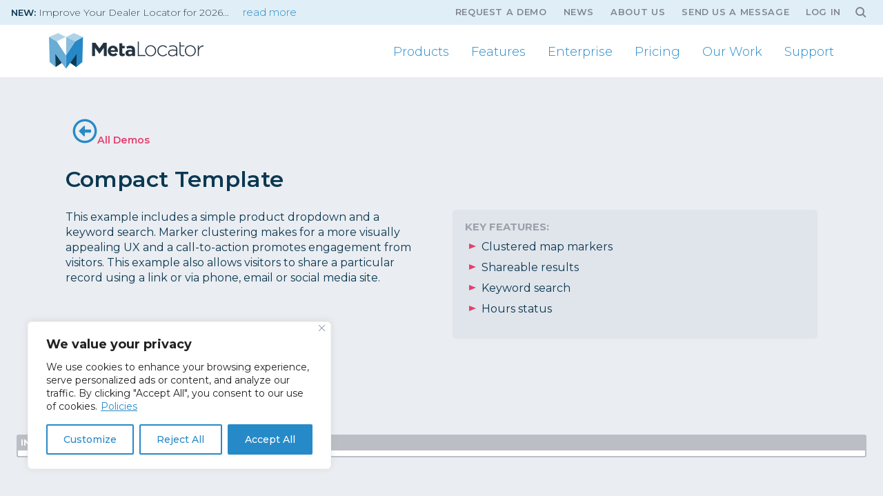

--- FILE ---
content_type: text/html; charset=UTF-8
request_url: https://www.metalocator.com/demos/compact-template/
body_size: 44987
content:
<!doctype html>
<html class="no-js" lang="en-US" >
<head>
	<!-- Google Tag Manager -->
	<script>(function(w,d,s,l,i){w[l]=w[l]||[];w[l].push({'gtm.start':
				new Date().getTime(),event:'gtm.js'});var f=d.getElementsByTagName(s)[0],
			j=d.createElement(s),dl=l!='dataLayer'?'&l='+l:'';j.async=true;j.src=
			'https://www.googletagmanager.com/gtm.js?id='+i+dl;f.parentNode.insertBefore(j,f);
		})(window,document,'script','dataLayer','GTM-KBHBS4');</script>
	<!-- End Google Tag Manager -->

	<meta charset="UTF-8" />
	<meta name="viewport" content="width=device-width, initial-scale=1.0" />
	<meta name='robots' content='index, follow, max-image-preview:large, max-snippet:-1, max-video-preview:-1' />

	<!-- This site is optimized with the Yoast SEO plugin v21.7 - https://yoast.com/wordpress/plugins/seo/ -->
	<title>Compact Template - MetaLocator</title>
	<meta name="description" content="Compact Template" />
	<link rel="canonical" href="https://www.metalocator.com/demos/compact-template/" />
	<meta property="og:locale" content="en_US" />
	<meta property="og:type" content="article" />
	<meta property="og:title" content="Compact Template - MetaLocator" />
	<meta property="og:description" content="Compact Template" />
	<meta property="og:url" content="https://www.metalocator.com/demos/compact-template/" />
	<meta property="og:site_name" content="MetaLocator" />
	<meta property="article:publisher" content="https://www.facebook.com/metalocator" />
	<meta property="article:modified_time" content="2024-04-19T15:02:27+00:00" />
	<meta property="og:image" content="https://www.metalocator.com/wp-content/uploads/2023/07/compact_demo-Medium.png" />
	<meta property="og:image:width" content="1132" />
	<meta property="og:image:height" content="768" />
	<meta property="og:image:type" content="image/png" />
	<meta name="twitter:card" content="summary_large_image" />
	<meta name="twitter:site" content="@metalocator" />
	<meta name="twitter:label1" content="Est. reading time" />
	<meta name="twitter:data1" content="1 minute" />
	<script type="application/ld+json" class="yoast-schema-graph">{"@context":"https://schema.org","@graph":[{"@type":"WebPage","@id":"https://www.metalocator.com/demos/compact-template/","url":"https://www.metalocator.com/demos/compact-template/","name":"Compact Template - MetaLocator","isPartOf":{"@id":"https://www.metalocator.com/#website"},"primaryImageOfPage":{"@id":"https://www.metalocator.com/demos/compact-template/#primaryimage"},"image":{"@id":"https://www.metalocator.com/demos/compact-template/#primaryimage"},"thumbnailUrl":"https://www.metalocator.com/wp-content/uploads/2023/07/compact_demo-Medium.png","datePublished":"2020-04-13T17:35:49+00:00","dateModified":"2024-04-19T15:02:27+00:00","description":"Compact Template","breadcrumb":{"@id":"https://www.metalocator.com/demos/compact-template/#breadcrumb"},"inLanguage":"en-US","potentialAction":[{"@type":"ReadAction","target":["https://www.metalocator.com/demos/compact-template/"]}]},{"@type":"ImageObject","inLanguage":"en-US","@id":"https://www.metalocator.com/demos/compact-template/#primaryimage","url":"https://www.metalocator.com/wp-content/uploads/2023/07/compact_demo-Medium.png","contentUrl":"https://www.metalocator.com/wp-content/uploads/2023/07/compact_demo-Medium.png","width":1132,"height":768,"caption":"compact store locator example"},{"@type":"BreadcrumbList","@id":"https://www.metalocator.com/demos/compact-template/#breadcrumb","itemListElement":[{"@type":"ListItem","position":1,"name":"Home","item":"https://www.metalocator.com/"},{"@type":"ListItem","position":2,"name":"Demos &#038; Examples","item":"https://www.metalocator.com/demos/"},{"@type":"ListItem","position":3,"name":"Compact Template"}]},{"@type":"WebSite","@id":"https://www.metalocator.com/#website","url":"https://www.metalocator.com/","name":"MetaLocator","description":"Powerful Locator Software","publisher":{"@id":"https://www.metalocator.com/#organization"},"potentialAction":[{"@type":"SearchAction","target":{"@type":"EntryPoint","urlTemplate":"https://www.metalocator.com/?s={search_term_string}"},"query-input":"required name=search_term_string"}],"inLanguage":"en-US"},{"@type":"Organization","@id":"https://www.metalocator.com/#organization","name":"MetaLocator","url":"https://www.metalocator.com/","logo":{"@type":"ImageObject","inLanguage":"en-US","@id":"https://www.metalocator.com/#/schema/logo/image/","url":"https://www.metalocator.com/wp-content/uploads/2019/01/portrait_raster_xparent_dark_text.png","contentUrl":"https://www.metalocator.com/wp-content/uploads/2019/01/portrait_raster_xparent_dark_text.png","width":800,"height":200,"caption":"MetaLocator"},"image":{"@id":"https://www.metalocator.com/#/schema/logo/image/"},"sameAs":["https://www.facebook.com/metalocator","https://twitter.com/metalocator","https://www.linkedin.com/company/metalocator-com/","https://youtube.com/channel/UCB7TzTC9rSjN-vwR9JzxY_w"]}]}</script>
	<!-- / Yoast SEO plugin. -->


<link rel='dns-prefetch' href='//ajax.googleapis.com' />
<link rel='dns-prefetch' href='//cdn.jsdelivr.net' />
<link rel='dns-prefetch' href='//use.fontawesome.com' />
<link rel='dns-prefetch' href='//fonts.googleapis.com' />
<link rel="stylesheet" href="https://www.metalocator.com/wp-content/cache/minify/3dd11.css" media="all" />



<style id='cost-calculator-builder-calculator-selector-style-inline-css' type='text/css'>
/*!***************************************************************************************************************************************************************************************************************************************!*\
  !*** css ./node_modules/css-loader/dist/cjs.js??ruleSet[1].rules[4].use[1]!./node_modules/postcss-loader/dist/cjs.js??ruleSet[1].rules[4].use[2]!./node_modules/sass-loader/dist/cjs.js??ruleSet[1].rules[4].use[3]!./src/style.scss ***!
  \***************************************************************************************************************************************************************************************************************************************/
.ccb-gutenberg-block {
  padding: 20px;
  border: 1px solid black;
}
.ccb-gutenberg-block__header {
  display: flex;
  align-items: center;
  margin-bottom: 20px;
}
.ccb-gutenberg-block__icon {
  margin-right: 20px;
}

/*# sourceMappingURL=style-index.css.map*/
</style>
<link rel="stylesheet" href="https://www.metalocator.com/wp-content/cache/minify/dae37.css" media="all" />

<style id='safe-svg-svg-icon-style-inline-css' type='text/css'>
.safe-svg-cover{text-align:center}.safe-svg-cover .safe-svg-inside{display:inline-block;max-width:100%}.safe-svg-cover svg{height:100%;max-height:100%;max-width:100%;width:100%}

</style>
<link rel="stylesheet" href="https://www.metalocator.com/wp-content/cache/minify/ef4b2.css" media="all" />


<style id='ugb-style-css-v2-inline-css' type='text/css'>
:root {
			--content-width: 900px;
		}
</style>
<link rel="stylesheet" href="https://www.metalocator.com/wp-content/cache/minify/4d0e8.css" media="all" />


<style id='classic-theme-styles-inline-css' type='text/css'>
/*! This file is auto-generated */
.wp-block-button__link{color:#fff;background-color:#32373c;border-radius:9999px;box-shadow:none;text-decoration:none;padding:calc(.667em + 2px) calc(1.333em + 2px);font-size:1.125em}.wp-block-file__button{background:#32373c;color:#fff;text-decoration:none}
</style>
<style id='global-styles-inline-css' type='text/css'>
body{--wp--preset--color--black: #000000;--wp--preset--color--cyan-bluish-gray: #abb8c3;--wp--preset--color--white: #ffffff;--wp--preset--color--pale-pink: #f78da7;--wp--preset--color--vivid-red: #cf2e2e;--wp--preset--color--luminous-vivid-orange: #ff6900;--wp--preset--color--luminous-vivid-amber: #fcb900;--wp--preset--color--light-green-cyan: #7bdcb5;--wp--preset--color--vivid-green-cyan: #00d084;--wp--preset--color--pale-cyan-blue: #8ed1fc;--wp--preset--color--vivid-cyan-blue: #0693e3;--wp--preset--color--vivid-purple: #9b51e0;--wp--preset--gradient--vivid-cyan-blue-to-vivid-purple: linear-gradient(135deg,rgba(6,147,227,1) 0%,rgb(155,81,224) 100%);--wp--preset--gradient--light-green-cyan-to-vivid-green-cyan: linear-gradient(135deg,rgb(122,220,180) 0%,rgb(0,208,130) 100%);--wp--preset--gradient--luminous-vivid-amber-to-luminous-vivid-orange: linear-gradient(135deg,rgba(252,185,0,1) 0%,rgba(255,105,0,1) 100%);--wp--preset--gradient--luminous-vivid-orange-to-vivid-red: linear-gradient(135deg,rgba(255,105,0,1) 0%,rgb(207,46,46) 100%);--wp--preset--gradient--very-light-gray-to-cyan-bluish-gray: linear-gradient(135deg,rgb(238,238,238) 0%,rgb(169,184,195) 100%);--wp--preset--gradient--cool-to-warm-spectrum: linear-gradient(135deg,rgb(74,234,220) 0%,rgb(151,120,209) 20%,rgb(207,42,186) 40%,rgb(238,44,130) 60%,rgb(251,105,98) 80%,rgb(254,248,76) 100%);--wp--preset--gradient--blush-light-purple: linear-gradient(135deg,rgb(255,206,236) 0%,rgb(152,150,240) 100%);--wp--preset--gradient--blush-bordeaux: linear-gradient(135deg,rgb(254,205,165) 0%,rgb(254,45,45) 50%,rgb(107,0,62) 100%);--wp--preset--gradient--luminous-dusk: linear-gradient(135deg,rgb(255,203,112) 0%,rgb(199,81,192) 50%,rgb(65,88,208) 100%);--wp--preset--gradient--pale-ocean: linear-gradient(135deg,rgb(255,245,203) 0%,rgb(182,227,212) 50%,rgb(51,167,181) 100%);--wp--preset--gradient--electric-grass: linear-gradient(135deg,rgb(202,248,128) 0%,rgb(113,206,126) 100%);--wp--preset--gradient--midnight: linear-gradient(135deg,rgb(2,3,129) 0%,rgb(40,116,252) 100%);--wp--preset--font-size--small: 13px;--wp--preset--font-size--medium: 20px;--wp--preset--font-size--large: 36px;--wp--preset--font-size--x-large: 42px;--wp--preset--spacing--20: 0.44rem;--wp--preset--spacing--30: 0.67rem;--wp--preset--spacing--40: 1rem;--wp--preset--spacing--50: 1.5rem;--wp--preset--spacing--60: 2.25rem;--wp--preset--spacing--70: 3.38rem;--wp--preset--spacing--80: 5.06rem;--wp--preset--shadow--natural: 6px 6px 9px rgba(0, 0, 0, 0.2);--wp--preset--shadow--deep: 12px 12px 50px rgba(0, 0, 0, 0.4);--wp--preset--shadow--sharp: 6px 6px 0px rgba(0, 0, 0, 0.2);--wp--preset--shadow--outlined: 6px 6px 0px -3px rgba(255, 255, 255, 1), 6px 6px rgba(0, 0, 0, 1);--wp--preset--shadow--crisp: 6px 6px 0px rgba(0, 0, 0, 1);}:where(.is-layout-flex){gap: 0.5em;}:where(.is-layout-grid){gap: 0.5em;}body .is-layout-flow > .alignleft{float: left;margin-inline-start: 0;margin-inline-end: 2em;}body .is-layout-flow > .alignright{float: right;margin-inline-start: 2em;margin-inline-end: 0;}body .is-layout-flow > .aligncenter{margin-left: auto !important;margin-right: auto !important;}body .is-layout-constrained > .alignleft{float: left;margin-inline-start: 0;margin-inline-end: 2em;}body .is-layout-constrained > .alignright{float: right;margin-inline-start: 2em;margin-inline-end: 0;}body .is-layout-constrained > .aligncenter{margin-left: auto !important;margin-right: auto !important;}body .is-layout-constrained > :where(:not(.alignleft):not(.alignright):not(.alignfull)){max-width: var(--wp--style--global--content-size);margin-left: auto !important;margin-right: auto !important;}body .is-layout-constrained > .alignwide{max-width: var(--wp--style--global--wide-size);}body .is-layout-flex{display: flex;}body .is-layout-flex{flex-wrap: wrap;align-items: center;}body .is-layout-flex > *{margin: 0;}body .is-layout-grid{display: grid;}body .is-layout-grid > *{margin: 0;}:where(.wp-block-columns.is-layout-flex){gap: 2em;}:where(.wp-block-columns.is-layout-grid){gap: 2em;}:where(.wp-block-post-template.is-layout-flex){gap: 1.25em;}:where(.wp-block-post-template.is-layout-grid){gap: 1.25em;}.has-black-color{color: var(--wp--preset--color--black) !important;}.has-cyan-bluish-gray-color{color: var(--wp--preset--color--cyan-bluish-gray) !important;}.has-white-color{color: var(--wp--preset--color--white) !important;}.has-pale-pink-color{color: var(--wp--preset--color--pale-pink) !important;}.has-vivid-red-color{color: var(--wp--preset--color--vivid-red) !important;}.has-luminous-vivid-orange-color{color: var(--wp--preset--color--luminous-vivid-orange) !important;}.has-luminous-vivid-amber-color{color: var(--wp--preset--color--luminous-vivid-amber) !important;}.has-light-green-cyan-color{color: var(--wp--preset--color--light-green-cyan) !important;}.has-vivid-green-cyan-color{color: var(--wp--preset--color--vivid-green-cyan) !important;}.has-pale-cyan-blue-color{color: var(--wp--preset--color--pale-cyan-blue) !important;}.has-vivid-cyan-blue-color{color: var(--wp--preset--color--vivid-cyan-blue) !important;}.has-vivid-purple-color{color: var(--wp--preset--color--vivid-purple) !important;}.has-black-background-color{background-color: var(--wp--preset--color--black) !important;}.has-cyan-bluish-gray-background-color{background-color: var(--wp--preset--color--cyan-bluish-gray) !important;}.has-white-background-color{background-color: var(--wp--preset--color--white) !important;}.has-pale-pink-background-color{background-color: var(--wp--preset--color--pale-pink) !important;}.has-vivid-red-background-color{background-color: var(--wp--preset--color--vivid-red) !important;}.has-luminous-vivid-orange-background-color{background-color: var(--wp--preset--color--luminous-vivid-orange) !important;}.has-luminous-vivid-amber-background-color{background-color: var(--wp--preset--color--luminous-vivid-amber) !important;}.has-light-green-cyan-background-color{background-color: var(--wp--preset--color--light-green-cyan) !important;}.has-vivid-green-cyan-background-color{background-color: var(--wp--preset--color--vivid-green-cyan) !important;}.has-pale-cyan-blue-background-color{background-color: var(--wp--preset--color--pale-cyan-blue) !important;}.has-vivid-cyan-blue-background-color{background-color: var(--wp--preset--color--vivid-cyan-blue) !important;}.has-vivid-purple-background-color{background-color: var(--wp--preset--color--vivid-purple) !important;}.has-black-border-color{border-color: var(--wp--preset--color--black) !important;}.has-cyan-bluish-gray-border-color{border-color: var(--wp--preset--color--cyan-bluish-gray) !important;}.has-white-border-color{border-color: var(--wp--preset--color--white) !important;}.has-pale-pink-border-color{border-color: var(--wp--preset--color--pale-pink) !important;}.has-vivid-red-border-color{border-color: var(--wp--preset--color--vivid-red) !important;}.has-luminous-vivid-orange-border-color{border-color: var(--wp--preset--color--luminous-vivid-orange) !important;}.has-luminous-vivid-amber-border-color{border-color: var(--wp--preset--color--luminous-vivid-amber) !important;}.has-light-green-cyan-border-color{border-color: var(--wp--preset--color--light-green-cyan) !important;}.has-vivid-green-cyan-border-color{border-color: var(--wp--preset--color--vivid-green-cyan) !important;}.has-pale-cyan-blue-border-color{border-color: var(--wp--preset--color--pale-cyan-blue) !important;}.has-vivid-cyan-blue-border-color{border-color: var(--wp--preset--color--vivid-cyan-blue) !important;}.has-vivid-purple-border-color{border-color: var(--wp--preset--color--vivid-purple) !important;}.has-vivid-cyan-blue-to-vivid-purple-gradient-background{background: var(--wp--preset--gradient--vivid-cyan-blue-to-vivid-purple) !important;}.has-light-green-cyan-to-vivid-green-cyan-gradient-background{background: var(--wp--preset--gradient--light-green-cyan-to-vivid-green-cyan) !important;}.has-luminous-vivid-amber-to-luminous-vivid-orange-gradient-background{background: var(--wp--preset--gradient--luminous-vivid-amber-to-luminous-vivid-orange) !important;}.has-luminous-vivid-orange-to-vivid-red-gradient-background{background: var(--wp--preset--gradient--luminous-vivid-orange-to-vivid-red) !important;}.has-very-light-gray-to-cyan-bluish-gray-gradient-background{background: var(--wp--preset--gradient--very-light-gray-to-cyan-bluish-gray) !important;}.has-cool-to-warm-spectrum-gradient-background{background: var(--wp--preset--gradient--cool-to-warm-spectrum) !important;}.has-blush-light-purple-gradient-background{background: var(--wp--preset--gradient--blush-light-purple) !important;}.has-blush-bordeaux-gradient-background{background: var(--wp--preset--gradient--blush-bordeaux) !important;}.has-luminous-dusk-gradient-background{background: var(--wp--preset--gradient--luminous-dusk) !important;}.has-pale-ocean-gradient-background{background: var(--wp--preset--gradient--pale-ocean) !important;}.has-electric-grass-gradient-background{background: var(--wp--preset--gradient--electric-grass) !important;}.has-midnight-gradient-background{background: var(--wp--preset--gradient--midnight) !important;}.has-small-font-size{font-size: var(--wp--preset--font-size--small) !important;}.has-medium-font-size{font-size: var(--wp--preset--font-size--medium) !important;}.has-large-font-size{font-size: var(--wp--preset--font-size--large) !important;}.has-x-large-font-size{font-size: var(--wp--preset--font-size--x-large) !important;}
.wp-block-navigation a:where(:not(.wp-element-button)){color: inherit;}
:where(.wp-block-post-template.is-layout-flex){gap: 1.25em;}:where(.wp-block-post-template.is-layout-grid){gap: 1.25em;}
:where(.wp-block-columns.is-layout-flex){gap: 2em;}:where(.wp-block-columns.is-layout-grid){gap: 2em;}
.wp-block-pullquote{font-size: 1.5em;line-height: 1.6;}
</style>
<link rel="stylesheet" href="https://www.metalocator.com/wp-content/cache/minify/63e06.css" media="all" />

<!--[if lt IE 8]>
<link rel='stylesheet' id='ccchildpagesiecss-css' href='https://www.metalocator.com/wp-content/plugins/cc-child-pages/includes/css/styles.ie.css?ver=1.43' type='text/css' media='all' />
<![endif]-->

<link rel='stylesheet' id='googlefonts-stylesheet-css' href='https://fonts.googleapis.com/css?family=Montserrat%3A300%2C300i%2C400%2C400i%2C500%2C500i%2C600%2C600i%2C700%2C700i%7CMaterial+Icons&#038;ver=2.10.4' type='text/css' media='all' />
<link rel="stylesheet" href="https://www.metalocator.com/wp-content/cache/minify/d5f53.css" media="all" />

<link rel='stylesheet' id='fancybox-stylesheet-css' href='https://cdn.jsdelivr.net/gh/fancyapps/fancybox@3.5.6/dist/jquery.fancybox.min.css?ver=6.4.2' type='text/css' media='all' />
<link rel="stylesheet" href="https://www.metalocator.com/wp-content/cache/minify/977bc.css" media="all" />

<script type="text/javascript" id="ugb-block-frontend-js-js-extra">
/* <![CDATA[ */
var stackable = {"restUrl":"https:\/\/www.metalocator.com\/wp-json\/","i18n":[]};
/* ]]> */
</script>
<script type="text/javascript" id="cookie-law-info-js-extra">
/* <![CDATA[ */
var _ckyConfig = {"_ipData":[],"_assetsURL":"https:\/\/www.metalocator.com\/wp-content\/plugins\/cookie-law-info\/lite\/frontend\/images\/","_publicURL":"https:\/\/www.metalocator.com","_expiry":"365","_categories":[{"name":"Necessary","slug":"necessary","isNecessary":true,"ccpaDoNotSell":true,"cookies":[],"active":true,"defaultConsent":{"gdpr":true,"ccpa":true}},{"name":"Functional","slug":"functional","isNecessary":false,"ccpaDoNotSell":true,"cookies":[],"active":true,"defaultConsent":{"gdpr":false,"ccpa":false}},{"name":"Analytics","slug":"analytics","isNecessary":false,"ccpaDoNotSell":true,"cookies":[{"cookieID":"cb_*","domain":"calendly.com","provider":""},{"cookieID":"_ga*","domain":"google.com","provider":""}],"active":true,"defaultConsent":{"gdpr":false,"ccpa":false}},{"name":"Performance","slug":"performance","isNecessary":false,"ccpaDoNotSell":true,"cookies":[],"active":true,"defaultConsent":{"gdpr":false,"ccpa":false}},{"name":"Advertisement","slug":"advertisement","isNecessary":false,"ccpaDoNotSell":true,"cookies":[],"active":true,"defaultConsent":{"gdpr":false,"ccpa":false}}],"_activeLaw":"gdpr","_rootDomain":"","_block":"1","_showBanner":"1","_bannerConfig":{"settings":{"type":"box","preferenceCenterType":"popup","position":"bottom-left","applicableLaw":"gdpr"},"behaviours":{"reloadBannerOnAccept":false,"loadAnalyticsByDefault":false,"animations":{"onLoad":"animate","onHide":"sticky"}},"config":{"revisitConsent":{"status":true,"tag":"revisit-consent","position":"bottom-left","meta":{"url":"#"},"styles":{"background-color":"#278ac8"},"elements":{"title":{"type":"text","tag":"revisit-consent-title","status":true,"styles":{"color":"#0056a7"}}}},"preferenceCenter":{"toggle":{"status":true,"tag":"detail-category-toggle","type":"toggle","states":{"active":{"styles":{"background-color":"#1863DC"}},"inactive":{"styles":{"background-color":"#D0D5D2"}}}}},"categoryPreview":{"status":false,"toggle":{"status":true,"tag":"detail-category-preview-toggle","type":"toggle","states":{"active":{"styles":{"background-color":"#1863DC"}},"inactive":{"styles":{"background-color":"#D0D5D2"}}}}},"videoPlaceholder":{"status":true,"styles":{"background-color":"#000000","border-color":"#000000","color":"#ffffff"}},"readMore":{"status":true,"tag":"readmore-button","type":"link","meta":{"noFollow":true,"newTab":true},"styles":{"color":"#278AC8","background-color":"transparent","border-color":"transparent"}},"auditTable":{"status":true},"optOption":{"status":true,"toggle":{"status":true,"tag":"optout-option-toggle","type":"toggle","states":{"active":{"styles":{"background-color":"#1863dc"}},"inactive":{"styles":{"background-color":"#FFFFFF"}}}}}}},"_version":"3.2.9","_logConsent":"1","_tags":[{"tag":"accept-button","styles":{"color":"#FFFFFF","background-color":"#278AC8","border-color":"#278AC8"}},{"tag":"reject-button","styles":{"color":"#278AC8","background-color":"transparent","border-color":"#278AC8"}},{"tag":"settings-button","styles":{"color":"#278AC8","background-color":"transparent","border-color":"#278AC8"}},{"tag":"readmore-button","styles":{"color":"#278AC8","background-color":"transparent","border-color":"transparent"}},{"tag":"donotsell-button","styles":{"color":"#1863DC","background-color":"transparent","border-color":"transparent"}},{"tag":"accept-button","styles":{"color":"#FFFFFF","background-color":"#278AC8","border-color":"#278AC8"}},{"tag":"revisit-consent","styles":{"background-color":"#278ac8"}}],"_shortCodes":[{"key":"cky_readmore","content":"<a href=\"https:\/\/www.metalocator.com\/policies\/\" class=\"cky-policy\" aria-label=\"Policies\" target=\"_blank\" rel=\"noopener\" data-cky-tag=\"readmore-button\">Policies<\/a>","tag":"readmore-button","status":true,"attributes":{"rel":"nofollow","target":"_blank"}},{"key":"cky_show_desc","content":"<button class=\"cky-show-desc-btn\" data-cky-tag=\"show-desc-button\" aria-label=\"Show more\">Show more<\/button>","tag":"show-desc-button","status":true,"attributes":[]},{"key":"cky_hide_desc","content":"<button class=\"cky-show-desc-btn\" data-cky-tag=\"hide-desc-button\" aria-label=\"Show less\">Show less<\/button>","tag":"hide-desc-button","status":true,"attributes":[]},{"key":"cky_category_toggle_label","content":"[cky_{{status}}_category_label] [cky_preference_{{category_slug}}_title]","tag":"","status":true,"attributes":[]},{"key":"cky_enable_category_label","content":"Enable","tag":"","status":true,"attributes":[]},{"key":"cky_disable_category_label","content":"Disable","tag":"","status":true,"attributes":[]},{"key":"cky_video_placeholder","content":"<div class=\"video-placeholder-normal\" data-cky-tag=\"video-placeholder\" id=\"[UNIQUEID]\"><p class=\"video-placeholder-text-normal\" data-cky-tag=\"placeholder-title\">Please accept cookies to access this content<\/p><\/div>","tag":"","status":true,"attributes":[]},{"key":"cky_enable_optout_label","content":"Enable","tag":"","status":true,"attributes":[]},{"key":"cky_disable_optout_label","content":"Disable","tag":"","status":true,"attributes":[]},{"key":"cky_optout_toggle_label","content":"[cky_{{status}}_optout_label] [cky_optout_option_title]","tag":"","status":true,"attributes":[]},{"key":"cky_optout_option_title","content":"Do Not Sell or Share My Personal Information","tag":"","status":true,"attributes":[]},{"key":"cky_optout_close_label","content":"Close","tag":"","status":true,"attributes":[]}],"_rtl":"","_language":"en","_providersToBlock":[]};
var _ckyStyles = {"css":".cky-overlay{background: #000000; opacity: 0.4; position: fixed; top: 0; left: 0; width: 100%; height: 100%; z-index: 99999999;}.cky-hide{display: none;}.cky-btn-revisit-wrapper{display: flex; align-items: center; justify-content: center; background: #0056a7; width: 45px; height: 45px; border-radius: 50%; position: fixed; z-index: 999999; cursor: pointer;}.cky-revisit-bottom-left{bottom: 15px; left: 15px;}.cky-revisit-bottom-right{bottom: 15px; right: 15px;}.cky-btn-revisit-wrapper .cky-btn-revisit{display: flex; align-items: center; justify-content: center; background: none; border: none; cursor: pointer; position: relative; margin: 0; padding: 0;}.cky-btn-revisit-wrapper .cky-btn-revisit img{max-width: fit-content; margin: 0; height: 30px; width: 30px;}.cky-revisit-bottom-left:hover::before{content: attr(data-tooltip); position: absolute; background: #4e4b66; color: #ffffff; left: calc(100% + 7px); font-size: 12px; line-height: 16px; width: max-content; padding: 4px 8px; border-radius: 4px;}.cky-revisit-bottom-left:hover::after{position: absolute; content: \"\"; border: 5px solid transparent; left: calc(100% + 2px); border-left-width: 0; border-right-color: #4e4b66;}.cky-revisit-bottom-right:hover::before{content: attr(data-tooltip); position: absolute; background: #4e4b66; color: #ffffff; right: calc(100% + 7px); font-size: 12px; line-height: 16px; width: max-content; padding: 4px 8px; border-radius: 4px;}.cky-revisit-bottom-right:hover::after{position: absolute; content: \"\"; border: 5px solid transparent; right: calc(100% + 2px); border-right-width: 0; border-left-color: #4e4b66;}.cky-revisit-hide{display: none;}.cky-consent-container{position: fixed; width: 440px; box-sizing: border-box; z-index: 9999999; border-radius: 6px;}.cky-consent-container .cky-consent-bar{background: #ffffff; border: 1px solid; padding: 20px 26px; box-shadow: 0 -1px 10px 0 #acabab4d; border-radius: 6px;}.cky-box-bottom-left{bottom: 40px; left: 40px;}.cky-box-bottom-right{bottom: 40px; right: 40px;}.cky-box-top-left{top: 40px; left: 40px;}.cky-box-top-right{top: 40px; right: 40px;}.cky-custom-brand-logo-wrapper .cky-custom-brand-logo{width: 100px; height: auto; margin: 0 0 12px 0;}.cky-notice .cky-title{color: #212121; font-weight: 700; font-size: 18px; line-height: 24px; margin: 0 0 12px 0;}.cky-notice-des *,.cky-preference-content-wrapper *,.cky-accordion-header-des *,.cky-gpc-wrapper .cky-gpc-desc *{font-size: 14px;}.cky-notice-des{color: #212121; font-size: 14px; line-height: 24px; font-weight: 400;}.cky-notice-des img{height: 25px; width: 25px;}.cky-consent-bar .cky-notice-des p,.cky-gpc-wrapper .cky-gpc-desc p,.cky-preference-body-wrapper .cky-preference-content-wrapper p,.cky-accordion-header-wrapper .cky-accordion-header-des p,.cky-cookie-des-table li div:last-child p{color: inherit; margin-top: 0; overflow-wrap: break-word;}.cky-notice-des P:last-child,.cky-preference-content-wrapper p:last-child,.cky-cookie-des-table li div:last-child p:last-child,.cky-gpc-wrapper .cky-gpc-desc p:last-child{margin-bottom: 0;}.cky-notice-des a.cky-policy,.cky-notice-des button.cky-policy{font-size: 14px; color: #1863dc; white-space: nowrap; cursor: pointer; background: transparent; border: 1px solid; text-decoration: underline;}.cky-notice-des button.cky-policy{padding: 0;}.cky-notice-des a.cky-policy:focus-visible,.cky-notice-des button.cky-policy:focus-visible,.cky-preference-content-wrapper .cky-show-desc-btn:focus-visible,.cky-accordion-header .cky-accordion-btn:focus-visible,.cky-preference-header .cky-btn-close:focus-visible,.cky-switch input[type=\"checkbox\"]:focus-visible,.cky-footer-wrapper a:focus-visible,.cky-btn:focus-visible{outline: 2px solid #1863dc; outline-offset: 2px;}.cky-btn:focus:not(:focus-visible),.cky-accordion-header .cky-accordion-btn:focus:not(:focus-visible),.cky-preference-content-wrapper .cky-show-desc-btn:focus:not(:focus-visible),.cky-btn-revisit-wrapper .cky-btn-revisit:focus:not(:focus-visible),.cky-preference-header .cky-btn-close:focus:not(:focus-visible),.cky-consent-bar .cky-banner-btn-close:focus:not(:focus-visible){outline: 0;}button.cky-show-desc-btn:not(:hover):not(:active){color: #1863dc; background: transparent;}button.cky-accordion-btn:not(:hover):not(:active),button.cky-banner-btn-close:not(:hover):not(:active),button.cky-btn-revisit:not(:hover):not(:active),button.cky-btn-close:not(:hover):not(:active){background: transparent;}.cky-consent-bar button:hover,.cky-modal.cky-modal-open button:hover,.cky-consent-bar button:focus,.cky-modal.cky-modal-open button:focus{text-decoration: none;}.cky-notice-btn-wrapper{display: flex; justify-content: flex-start; align-items: center; flex-wrap: wrap; margin-top: 16px;}.cky-notice-btn-wrapper .cky-btn{text-shadow: none; box-shadow: none;}.cky-btn{flex: auto; max-width: 100%; font-size: 14px; font-family: inherit; line-height: 24px; padding: 8px; font-weight: 500; margin: 0 8px 0 0; border-radius: 2px; cursor: pointer; text-align: center; text-transform: none; min-height: 0;}.cky-btn:hover{opacity: 0.8;}.cky-btn-customize{color: #1863dc; background: transparent; border: 2px solid #1863dc;}.cky-btn-reject{color: #1863dc; background: transparent; border: 2px solid #1863dc;}.cky-btn-accept{background: #1863dc; color: #ffffff; border: 2px solid #1863dc;}.cky-btn:last-child{margin-right: 0;}@media (max-width: 576px){.cky-box-bottom-left{bottom: 0; left: 0;}.cky-box-bottom-right{bottom: 0; right: 0;}.cky-box-top-left{top: 0; left: 0;}.cky-box-top-right{top: 0; right: 0;}}@media (max-width: 440px){.cky-box-bottom-left, .cky-box-bottom-right, .cky-box-top-left, .cky-box-top-right{width: 100%; max-width: 100%;}.cky-consent-container .cky-consent-bar{padding: 20px 0;}.cky-custom-brand-logo-wrapper, .cky-notice .cky-title, .cky-notice-des, .cky-notice-btn-wrapper{padding: 0 24px;}.cky-notice-des{max-height: 40vh; overflow-y: scroll;}.cky-notice-btn-wrapper{flex-direction: column; margin-top: 0;}.cky-btn{width: 100%; margin: 10px 0 0 0;}.cky-notice-btn-wrapper .cky-btn-customize{order: 2;}.cky-notice-btn-wrapper .cky-btn-reject{order: 3;}.cky-notice-btn-wrapper .cky-btn-accept{order: 1; margin-top: 16px;}}@media (max-width: 352px){.cky-notice .cky-title{font-size: 16px;}.cky-notice-des *{font-size: 12px;}.cky-notice-des, .cky-btn{font-size: 12px;}}.cky-modal.cky-modal-open{display: flex; visibility: visible; -webkit-transform: translate(-50%, -50%); -moz-transform: translate(-50%, -50%); -ms-transform: translate(-50%, -50%); -o-transform: translate(-50%, -50%); transform: translate(-50%, -50%); top: 50%; left: 50%; transition: all 1s ease;}.cky-modal{box-shadow: 0 32px 68px rgba(0, 0, 0, 0.3); margin: 0 auto; position: fixed; max-width: 100%; background: #ffffff; top: 50%; box-sizing: border-box; border-radius: 6px; z-index: 999999999; color: #212121; -webkit-transform: translate(-50%, 100%); -moz-transform: translate(-50%, 100%); -ms-transform: translate(-50%, 100%); -o-transform: translate(-50%, 100%); transform: translate(-50%, 100%); visibility: hidden; transition: all 0s ease;}.cky-preference-center{max-height: 79vh; overflow: hidden; width: 845px; overflow: hidden; flex: 1 1 0; display: flex; flex-direction: column; border-radius: 6px;}.cky-preference-header{display: flex; align-items: center; justify-content: space-between; padding: 22px 24px; border-bottom: 1px solid;}.cky-preference-header .cky-preference-title{font-size: 18px; font-weight: 700; line-height: 24px;}.cky-preference-header .cky-btn-close{margin: 0; cursor: pointer; vertical-align: middle; padding: 0; background: none; border: none; width: auto; height: auto; min-height: 0; line-height: 0; text-shadow: none; box-shadow: none;}.cky-preference-header .cky-btn-close img{margin: 0; height: 10px; width: 10px;}.cky-preference-body-wrapper{padding: 0 24px; flex: 1; overflow: auto; box-sizing: border-box;}.cky-preference-content-wrapper,.cky-gpc-wrapper .cky-gpc-desc{font-size: 14px; line-height: 24px; font-weight: 400; padding: 12px 0;}.cky-preference-content-wrapper{border-bottom: 1px solid;}.cky-preference-content-wrapper img{height: 25px; width: 25px;}.cky-preference-content-wrapper .cky-show-desc-btn{font-size: 14px; font-family: inherit; color: #1863dc; text-decoration: none; line-height: 24px; padding: 0; margin: 0; white-space: nowrap; cursor: pointer; background: transparent; border-color: transparent; text-transform: none; min-height: 0; text-shadow: none; box-shadow: none;}.cky-accordion-wrapper{margin-bottom: 10px;}.cky-accordion{border-bottom: 1px solid;}.cky-accordion:last-child{border-bottom: none;}.cky-accordion .cky-accordion-item{display: flex; margin-top: 10px;}.cky-accordion .cky-accordion-body{display: none;}.cky-accordion.cky-accordion-active .cky-accordion-body{display: block; padding: 0 22px; margin-bottom: 16px;}.cky-accordion-header-wrapper{cursor: pointer; width: 100%;}.cky-accordion-item .cky-accordion-header{display: flex; justify-content: space-between; align-items: center;}.cky-accordion-header .cky-accordion-btn{font-size: 16px; font-family: inherit; color: #212121; line-height: 24px; background: none; border: none; font-weight: 700; padding: 0; margin: 0; cursor: pointer; text-transform: none; min-height: 0; text-shadow: none; box-shadow: none;}.cky-accordion-header .cky-always-active{color: #008000; font-weight: 600; line-height: 24px; font-size: 14px;}.cky-accordion-header-des{font-size: 14px; line-height: 24px; margin: 10px 0 16px 0;}.cky-accordion-chevron{margin-right: 22px; position: relative; cursor: pointer;}.cky-accordion-chevron-hide{display: none;}.cky-accordion .cky-accordion-chevron i::before{content: \"\"; position: absolute; border-right: 1.4px solid; border-bottom: 1.4px solid; border-color: inherit; height: 6px; width: 6px; -webkit-transform: rotate(-45deg); -moz-transform: rotate(-45deg); -ms-transform: rotate(-45deg); -o-transform: rotate(-45deg); transform: rotate(-45deg); transition: all 0.2s ease-in-out; top: 8px;}.cky-accordion.cky-accordion-active .cky-accordion-chevron i::before{-webkit-transform: rotate(45deg); -moz-transform: rotate(45deg); -ms-transform: rotate(45deg); -o-transform: rotate(45deg); transform: rotate(45deg);}.cky-audit-table{background: #f4f4f4; border-radius: 6px;}.cky-audit-table .cky-empty-cookies-text{color: inherit; font-size: 12px; line-height: 24px; margin: 0; padding: 10px;}.cky-audit-table .cky-cookie-des-table{font-size: 12px; line-height: 24px; font-weight: normal; padding: 15px 10px; border-bottom: 1px solid; border-bottom-color: inherit; margin: 0;}.cky-audit-table .cky-cookie-des-table:last-child{border-bottom: none;}.cky-audit-table .cky-cookie-des-table li{list-style-type: none; display: flex; padding: 3px 0;}.cky-audit-table .cky-cookie-des-table li:first-child{padding-top: 0;}.cky-cookie-des-table li div:first-child{width: 100px; font-weight: 600; word-break: break-word; word-wrap: break-word;}.cky-cookie-des-table li div:last-child{flex: 1; word-break: break-word; word-wrap: break-word; margin-left: 8px;}.cky-footer-shadow{display: block; width: 100%; height: 40px; background: linear-gradient(180deg, rgba(255, 255, 255, 0) 0%, #ffffff 100%); position: absolute; bottom: calc(100% - 1px);}.cky-footer-wrapper{position: relative;}.cky-prefrence-btn-wrapper{display: flex; flex-wrap: wrap; align-items: center; justify-content: center; padding: 22px 24px; border-top: 1px solid;}.cky-prefrence-btn-wrapper .cky-btn{flex: auto; max-width: 100%; text-shadow: none; box-shadow: none;}.cky-btn-preferences{color: #1863dc; background: transparent; border: 2px solid #1863dc;}.cky-preference-header,.cky-preference-body-wrapper,.cky-preference-content-wrapper,.cky-accordion-wrapper,.cky-accordion,.cky-accordion-wrapper,.cky-footer-wrapper,.cky-prefrence-btn-wrapper{border-color: inherit;}@media (max-width: 845px){.cky-modal{max-width: calc(100% - 16px);}}@media (max-width: 576px){.cky-modal{max-width: 100%;}.cky-preference-center{max-height: 100vh;}.cky-prefrence-btn-wrapper{flex-direction: column;}.cky-accordion.cky-accordion-active .cky-accordion-body{padding-right: 0;}.cky-prefrence-btn-wrapper .cky-btn{width: 100%; margin: 10px 0 0 0;}.cky-prefrence-btn-wrapper .cky-btn-reject{order: 3;}.cky-prefrence-btn-wrapper .cky-btn-accept{order: 1; margin-top: 0;}.cky-prefrence-btn-wrapper .cky-btn-preferences{order: 2;}}@media (max-width: 425px){.cky-accordion-chevron{margin-right: 15px;}.cky-notice-btn-wrapper{margin-top: 0;}.cky-accordion.cky-accordion-active .cky-accordion-body{padding: 0 15px;}}@media (max-width: 352px){.cky-preference-header .cky-preference-title{font-size: 16px;}.cky-preference-header{padding: 16px 24px;}.cky-preference-content-wrapper *, .cky-accordion-header-des *{font-size: 12px;}.cky-preference-content-wrapper, .cky-preference-content-wrapper .cky-show-more, .cky-accordion-header .cky-always-active, .cky-accordion-header-des, .cky-preference-content-wrapper .cky-show-desc-btn, .cky-notice-des a.cky-policy{font-size: 12px;}.cky-accordion-header .cky-accordion-btn{font-size: 14px;}}.cky-switch{display: flex;}.cky-switch input[type=\"checkbox\"]{position: relative; width: 44px; height: 24px; margin: 0; background: #d0d5d2; -webkit-appearance: none; border-radius: 50px; cursor: pointer; outline: 0; border: none; top: 0;}.cky-switch input[type=\"checkbox\"]:checked{background: #1863dc;}.cky-switch input[type=\"checkbox\"]:before{position: absolute; content: \"\"; height: 20px; width: 20px; left: 2px; bottom: 2px; border-radius: 50%; background-color: white; -webkit-transition: 0.4s; transition: 0.4s; margin: 0;}.cky-switch input[type=\"checkbox\"]:after{display: none;}.cky-switch input[type=\"checkbox\"]:checked:before{-webkit-transform: translateX(20px); -ms-transform: translateX(20px); transform: translateX(20px);}@media (max-width: 425px){.cky-switch input[type=\"checkbox\"]{width: 38px; height: 21px;}.cky-switch input[type=\"checkbox\"]:before{height: 17px; width: 17px;}.cky-switch input[type=\"checkbox\"]:checked:before{-webkit-transform: translateX(17px); -ms-transform: translateX(17px); transform: translateX(17px);}}.cky-consent-bar .cky-banner-btn-close{position: absolute; right: 9px; top: 5px; background: none; border: none; cursor: pointer; padding: 0; margin: 0; min-height: 0; line-height: 0; height: auto; width: auto; text-shadow: none; box-shadow: none;}.cky-consent-bar .cky-banner-btn-close img{height: 9px; width: 9px; margin: 0;}.cky-notice-group{font-size: 14px; line-height: 24px; font-weight: 400; color: #212121;}.cky-notice-btn-wrapper .cky-btn-do-not-sell{font-size: 14px; line-height: 24px; padding: 6px 0; margin: 0; font-weight: 500; background: none; border-radius: 2px; border: none; cursor: pointer; text-align: left; color: #1863dc; background: transparent; border-color: transparent; box-shadow: none; text-shadow: none;}.cky-consent-bar .cky-banner-btn-close:focus-visible,.cky-notice-btn-wrapper .cky-btn-do-not-sell:focus-visible,.cky-opt-out-btn-wrapper .cky-btn:focus-visible,.cky-opt-out-checkbox-wrapper input[type=\"checkbox\"].cky-opt-out-checkbox:focus-visible{outline: 2px solid #1863dc; outline-offset: 2px;}@media (max-width: 440px){.cky-consent-container{width: 100%;}}@media (max-width: 352px){.cky-notice-des a.cky-policy, .cky-notice-btn-wrapper .cky-btn-do-not-sell{font-size: 12px;}}.cky-opt-out-wrapper{padding: 12px 0;}.cky-opt-out-wrapper .cky-opt-out-checkbox-wrapper{display: flex; align-items: center;}.cky-opt-out-checkbox-wrapper .cky-opt-out-checkbox-label{font-size: 16px; font-weight: 700; line-height: 24px; margin: 0 0 0 12px; cursor: pointer;}.cky-opt-out-checkbox-wrapper input[type=\"checkbox\"].cky-opt-out-checkbox{background-color: #ffffff; border: 1px solid black; width: 20px; height: 18.5px; margin: 0; -webkit-appearance: none; position: relative; display: flex; align-items: center; justify-content: center; border-radius: 2px; cursor: pointer;}.cky-opt-out-checkbox-wrapper input[type=\"checkbox\"].cky-opt-out-checkbox:checked{background-color: #1863dc; border: none;}.cky-opt-out-checkbox-wrapper input[type=\"checkbox\"].cky-opt-out-checkbox:checked::after{left: 6px; bottom: 4px; width: 7px; height: 13px; border: solid #ffffff; border-width: 0 3px 3px 0; border-radius: 2px; -webkit-transform: rotate(45deg); -ms-transform: rotate(45deg); transform: rotate(45deg); content: \"\"; position: absolute; box-sizing: border-box;}.cky-opt-out-checkbox-wrapper.cky-disabled .cky-opt-out-checkbox-label,.cky-opt-out-checkbox-wrapper.cky-disabled input[type=\"checkbox\"].cky-opt-out-checkbox{cursor: no-drop;}.cky-gpc-wrapper{margin: 0 0 0 32px;}.cky-footer-wrapper .cky-opt-out-btn-wrapper{display: flex; flex-wrap: wrap; align-items: center; justify-content: center; padding: 22px 24px;}.cky-opt-out-btn-wrapper .cky-btn{flex: auto; max-width: 100%; text-shadow: none; box-shadow: none;}.cky-opt-out-btn-wrapper .cky-btn-cancel{border: 1px solid #dedfe0; background: transparent; color: #858585;}.cky-opt-out-btn-wrapper .cky-btn-confirm{background: #1863dc; color: #ffffff; border: 1px solid #1863dc;}@media (max-width: 352px){.cky-opt-out-checkbox-wrapper .cky-opt-out-checkbox-label{font-size: 14px;}.cky-gpc-wrapper .cky-gpc-desc, .cky-gpc-wrapper .cky-gpc-desc *{font-size: 12px;}.cky-opt-out-checkbox-wrapper input[type=\"checkbox\"].cky-opt-out-checkbox{width: 16px; height: 16px;}.cky-opt-out-checkbox-wrapper input[type=\"checkbox\"].cky-opt-out-checkbox:checked::after{left: 5px; bottom: 4px; width: 3px; height: 9px;}.cky-gpc-wrapper{margin: 0 0 0 28px;}}.video-placeholder-youtube{background-size: 100% 100%; background-position: center; background-repeat: no-repeat; background-color: #b2b0b059; position: relative; display: flex; align-items: center; justify-content: center; max-width: 100%;}.video-placeholder-text-youtube{text-align: center; align-items: center; padding: 10px 16px; background-color: #000000cc; color: #ffffff; border: 1px solid; border-radius: 2px; cursor: pointer;}.video-placeholder-normal{background-image: url(\"\/wp-content\/plugins\/cookie-law-info\/lite\/frontend\/images\/placeholder.svg\"); background-size: 80px; background-position: center; background-repeat: no-repeat; background-color: #b2b0b059; position: relative; display: flex; align-items: flex-end; justify-content: center; max-width: 100%;}.video-placeholder-text-normal{align-items: center; padding: 10px 16px; text-align: center; border: 1px solid; border-radius: 2px; cursor: pointer;}.cky-rtl{direction: rtl; text-align: right;}.cky-rtl .cky-banner-btn-close{left: 9px; right: auto;}.cky-rtl .cky-notice-btn-wrapper .cky-btn:last-child{margin-right: 8px;}.cky-rtl .cky-notice-btn-wrapper .cky-btn:first-child{margin-right: 0;}.cky-rtl .cky-notice-btn-wrapper{margin-left: 0; margin-right: 15px;}.cky-rtl .cky-prefrence-btn-wrapper .cky-btn{margin-right: 8px;}.cky-rtl .cky-prefrence-btn-wrapper .cky-btn:first-child{margin-right: 0;}.cky-rtl .cky-accordion .cky-accordion-chevron i::before{border: none; border-left: 1.4px solid; border-top: 1.4px solid; left: 12px;}.cky-rtl .cky-accordion.cky-accordion-active .cky-accordion-chevron i::before{-webkit-transform: rotate(-135deg); -moz-transform: rotate(-135deg); -ms-transform: rotate(-135deg); -o-transform: rotate(-135deg); transform: rotate(-135deg);}@media (max-width: 768px){.cky-rtl .cky-notice-btn-wrapper{margin-right: 0;}}@media (max-width: 576px){.cky-rtl .cky-notice-btn-wrapper .cky-btn:last-child{margin-right: 0;}.cky-rtl .cky-prefrence-btn-wrapper .cky-btn{margin-right: 0;}.cky-rtl .cky-accordion.cky-accordion-active .cky-accordion-body{padding: 0 22px 0 0;}}@media (max-width: 425px){.cky-rtl .cky-accordion.cky-accordion-active .cky-accordion-body{padding: 0 15px 0 0;}}.cky-rtl .cky-opt-out-btn-wrapper .cky-btn{margin-right: 12px;}.cky-rtl .cky-opt-out-btn-wrapper .cky-btn:first-child{margin-right: 0;}.cky-rtl .cky-opt-out-checkbox-wrapper .cky-opt-out-checkbox-label{margin: 0 12px 0 0;}"};
/* ]]> */
</script>
<script  src="https://www.metalocator.com/wp-content/cache/minify/e9d9c.js"></script>

<script type="text/javascript" id="ugb-block-frontend-js-v2-js-extra">
/* <![CDATA[ */
var stackable = {"restUrl":"https:\/\/www.metalocator.com\/wp-json\/"};
/* ]]> */
</script>
<script  src="https://www.metalocator.com/wp-content/cache/minify/0898d.js"></script>


<script type="text/javascript" src="https://ajax.googleapis.com/ajax/libs/jquery/3.2.1/jquery.min.js?ver=3.2.1" id="jquery-js"></script>
<script type="text/javascript" id="wp-post-modal-js-extra">
/* <![CDATA[ */
var fromPHP = {"pluginUrl":"https:\/\/www.metalocator.com\/wp-content\/plugins\/wp-post-modal\/public\/","breakpoint":"0","styled":"1","disableScrolling":"1","loader":"1","ajax_url":"https:\/\/www.metalocator.com\/wp-admin\/admin-ajax.php","siteUrl":"https:\/\/www.metalocator.com","restMethod":"1","iframe":"1","urlState":"1","containerID":"#modal-ready","modalLinkClass":"modal-link","isAdmin":"","customizing":""};
/* ]]> */
</script>
<script  src="https://www.metalocator.com/wp-content/cache/minify/380da.js"></script>

<script type="text/javascript" src="//cdn.jsdelivr.net/gh/fancyapps/fancybox@3.5.6/dist/jquery.fancybox.min.js?ver=6.4.2" id="fancybox-js"></script>
<script type="text/javascript" src="//use.fontawesome.com/1c9779146d.js?ver=2.10.4" id="fontawesome4-js"></script>
<link rel="alternate" type="application/json+oembed" href="https://www.metalocator.com/wp-json/oembed/1.0/embed?url=https%3A%2F%2Fwww.metalocator.com%2Fdemos%2Fcompact-template%2F" />
<link rel="alternate" type="text/xml+oembed" href="https://www.metalocator.com/wp-json/oembed/1.0/embed?url=https%3A%2F%2Fwww.metalocator.com%2Fdemos%2Fcompact-template%2F&#038;format=xml" />
<style id="cky-style-inline">[data-cky-tag]{visibility:hidden;}</style><script type="text/javascript">window.ccb_nonces = {"ccb_payment":"cc428cb4aa","ccb_contact_form":"76b2bde97b","ccb_woo_checkout":"8d130cd2e8","ccb_add_order":"4cbf942062","ccb_orders":"2e46b25ba2","ccb_update_order":"4f866d2c0c","ccb_send_invoice":"88b64073b1","ccb_get_invoice":"fb5d6ebe67","ccb_wp_hook_nonce":"e3c18232a1","ccb_razorpay_receive":"12cdecfefd"};</script><!-- start Simple Custom CSS and JS -->
<style type="text/css">
@-webkit-keyframes slideshowFadeSeries {
  0% {
    opacity: 0;
  }
  3% {
    opacity: 1;
  }
  10% {
    opacity: 1;
  }
  13% {
    opacity: 0;
  }
  100% {
    opacity: 0;
  }
}
@keyframes slideshowFadeSeries {
  0% {
    opacity: 0;
  }
  3% {
    opacity: 1;
  }
  10% {
    opacity: 1;
  }
  13% {
    opacity: 0;
  }
  100% {
    opacity: 0;
  }
}
.slideshow-client-logos {
  position: relative;
  z-index: 2;
}
.slideshow-client-logos img {
  position: absolute;
  top: 50%;
  -webkit-transform: translateY(-50%);
          transform: translateY(-50%);
  left: 25%;
  width: 50%;
  height: auto;
  opacity: 0;
  -webkit-animation: slideshowFadeSeries 20s infinite;
          animation: slideshowFadeSeries 20s infinite;
  -webkit-filter: drop-shadow(0px 0px 6px rgba(35, 51, 65, 0.5));
          filter: drop-shadow(0px 0px 6px rgba(35, 51, 65, 0.5));
}
.slideshow-client-logos img:nth-child(1) {
  -webkit-animation-delay: 0s;
          animation-delay: 0s;
}
.slideshow-client-logos img:nth-child(2) {
  -webkit-animation-delay: 2s;
          animation-delay: 2s;
}
.slideshow-client-logos img:nth-child(3) {
  -webkit-animation-delay: 4s;
          animation-delay: 4s;
}
.slideshow-client-logos img:nth-child(4) {
  -webkit-animation-delay: 6s;
          animation-delay: 6s;
}
.slideshow-client-logos img:nth-child(5) {
  -webkit-animation-delay: 8s;
          animation-delay: 8s;
}
.slideshow-client-logos img:nth-child(6) {
  -webkit-animation-delay: 10s;
          animation-delay: 10s;
}
.slideshow-client-logos img:nth-child(7) {
  -webkit-animation-delay: 12s;
          animation-delay: 12s;
}
.slideshow-client-logos img:nth-child(8) {
  -webkit-animation-delay: 14s;
          animation-delay: 14s;
}
.slideshow-client-logos img:nth-child(9) {
  -webkit-animation-delay: 16s;
          animation-delay: 16s;
}
.slideshow-client-logos img:nth-child(10) {
  -webkit-animation-delay: 18s;
          animation-delay: 18s;
}
.slideshow-client-logos img.logo-hp {
  width: 25%;
  left: 37.5%;
}
.stk-block-carousel.stack_layered .stk-block-carousel__slider {
  display: grid;
}
.stk-block-carousel.stack_layered .stk-block-carousel__slider .stk-block-column {
  grid-area: 1/1;
  visibility: visible !important;
  opacity: 1 !important;
  left: 0 !important;
  z-index: 1 !important;
  -webkit-transform: scale(0.5) translateX(-50%);
          transform: scale(0.5) translateX(-50%);
  -webkit-transition: all 0.2s ease-out;
  transition: all 0.2s ease-out;
  -webkit-box-shadow: 0 0 0 rgba(0, 0, 0, 0);
          box-shadow: 0 0 0 rgba(0, 0, 0, 0);
}
.stk-block-carousel.stack_layered .stk-block-carousel__slider .stk-block-column .stk-column-wrapper {
  opacity: 0.5;
  -webkit-transition: all 0.2s ease-out;
  transition: all 0.2s ease-out;
}
.stk-block-carousel.stack_layered .stk-block-carousel__slider .stk-block-column.stk-block-carousel__slide--active {
  opacity: 1 !important;
  z-index: 3 !important;
  -webkit-transform: scale(0.8) translateX(10%);
          transform: scale(0.8) translateX(10%);
  -webkit-box-shadow: 0 2px 20px rgba(0, 0, 0, 0.15);
          box-shadow: 0 2px 20px rgba(0, 0, 0, 0.15);
}
.stk-block-carousel.stack_layered .stk-block-carousel__slider .stk-block-column.stk-block-carousel__slide--active .stk-column-wrapper {
  opacity: 1;
}
.stk-block-carousel.stack_layered .stk-block-carousel__slider .caption {
  position: absolute;
  bottom: 0;
  width: 100%;
  z-index: 999;
  border-radius: 0 0 16px 16px;
  padding: 0.5rem 0.75rem;
}

.page-id-16915 .video_phone,
.page-id-16915 .video_desktop {
  background-color: white;
}
.page-id-16915 .video_phone video,
.page-id-16915 .video_desktop video {
  outline: solid 3px #d5d5d5;
  border-radius: 16px;
}
@media (max-width: 767px) {
  .page-id-16915 #sec-easily-craft .stk-row > div:first-child {
    -webkit-box-ordinal-group: 3;
        -ms-flex-order: 2;
            order: 2;
  }
  .page-id-16915 #sec-easily-craft .stk-row > div:last-child {
    -webkit-box-ordinal-group: 2;
        -ms-flex-order: 1;
            order: 1;
  }
}
.page-id-16915 .hero_img .slider {
  height: 82%;
  display: block;
  position: absolute;
  top: 5%;
  left: 9%;
  width: 82%;
  margin: 0;
}
.page-id-16915 .hero_img .slider .slick-track {
  padding: 0;
}
.page-id-16915 .hero_img .slider .slick-slide {
  margin: 0;
  -webkit-box-shadow: none;
          box-shadow: none;
  -webkit-transform: none;
          transform: none;
  border-radius: 0;
  padding: 0;
  aspect-ratio: 522/360;
}
.page-id-16915 .hero_img .slider .slick-slide.slick-center {
  -webkit-transform: none;
          transform: none;
}
.page-id-16915 .hero_img .slider .slick-slide::before, .page-id-16915 .hero_img .slider .slick-slide::after {
  display: none;
}
.page-id-16915 .hero_img .slider .slick-next,
.page-id-16915 .hero_img .slider .slick-prev {
  z-index: 3;
}
.page-id-16915 .hero_img .slider .slick-next::before, .page-id-16915 .hero_img .slider .slick-next::after,
.page-id-16915 .hero_img .slider .slick-prev::before,
.page-id-16915 .hero_img .slider .slick-prev::after {
  color: white;
}
.page-id-16915 .hero_img .slider .slick-prev {
  left: -40px;
}
.page-id-16915 .hero_img .slider .slick-next {
  right: -40px;
}/*# sourceMappingURL=locator-software-page-styles-Aug1-2025.css.map */</style>
<!-- end Simple Custom CSS and JS -->
<!-- start Simple Custom CSS and JS -->
<style type="text/css">
/* 
16166 - bencoz page
16468 - NCH page
*/
@media (min-width: 940px) {
  .page-template-default .full_width {
    margin-inline: -2rem;
  }
}
@-webkit-keyframes slide_up {
  from {
    -webkit-transform: translateY(0);
  }
  to {
    -webkit-transform: translateY(-25vw);
  }
}
@keyframes slide_up {
  from {
    -webkit-transform: translateY(0);
            transform: translateY(0);
  }
  to {
    -webkit-transform: translateY(-25vw);
            transform: translateY(-25vw);
  }
}
@-webkit-keyframes slide_up_tablet {
  from {
    -webkit-transform: translateY(0);
  }
  to {
    -webkit-transform: translateY(-50vw);
  }
}
@keyframes slide_up_tablet {
  from {
    -webkit-transform: translateY(0);
            transform: translateY(0);
  }
  to {
    -webkit-transform: translateY(-50vw);
            transform: translateY(-50vw);
  }
}
@-webkit-keyframes slide_up_mobile {
  from {
    -webkit-transform: translateY(0);
  }
  to {
    -webkit-transform: translateY(-90vw);
  }
}
@keyframes slide_up_mobile {
  from {
    -webkit-transform: translateY(0);
            transform: translateY(0);
  }
  to {
    -webkit-transform: translateY(-90vw);
            transform: translateY(-90vw);
  }
}
@-webkit-keyframes fadeSeries {
  0% {
    opacity: 0;
  }
  3% {
    opacity: 1;
  }
  10% {
    opacity: 1;
  }
  13% {
    opacity: 0;
  }
  100% {
    opacity: 0;
  }
}
@keyframes fadeSeries {
  0% {
    opacity: 0;
  }
  3% {
    opacity: 1;
  }
  10% {
    opacity: 1;
  }
  13% {
    opacity: 0;
  }
  100% {
    opacity: 0;
  }
}
.page-id-14749 .hero_img.hero_bg_img .hero_inner {
  display: -webkit-box;
  display: -ms-flexbox;
  display: flex;
  -ms-flex-wrap: nowrap;
      flex-wrap: nowrap;
}
.page-id-14749 .portfolio-client-logos {
  width: 50%;
  position: relative;
  z-index: 2;
}
.page-id-14749 .portfolio-client-logos img {
  position: absolute;
  top: 37%;
  -webkit-transform: translateY(-50%);
          transform: translateY(-50%);
  left: 25%;
  width: 50%;
  height: auto;
  opacity: 0;
  -webkit-animation: fadeSeries 20s infinite;
          animation: fadeSeries 20s infinite;
  -webkit-filter: drop-shadow(0px 0px 6px rgba(35, 51, 65, 0.5));
          filter: drop-shadow(0px 0px 6px rgba(35, 51, 65, 0.5));
}
.page-id-14749 .portfolio-client-logos img:nth-child(1) {
  -webkit-animation-delay: 0s;
          animation-delay: 0s;
}
.page-id-14749 .portfolio-client-logos img:nth-child(2) {
  -webkit-animation-delay: 2s;
          animation-delay: 2s;
}
.page-id-14749 .portfolio-client-logos img:nth-child(3) {
  -webkit-animation-delay: 4s;
          animation-delay: 4s;
}
.page-id-14749 .portfolio-client-logos img:nth-child(4) {
  -webkit-animation-delay: 6s;
          animation-delay: 6s;
}
.page-id-14749 .portfolio-client-logos img:nth-child(5) {
  -webkit-animation-delay: 8s;
          animation-delay: 8s;
}
.page-id-14749 .portfolio-client-logos img:nth-child(6) {
  -webkit-animation-delay: 10s;
          animation-delay: 10s;
}
.page-id-14749 .portfolio-client-logos img:nth-child(7) {
  -webkit-animation-delay: 12s;
          animation-delay: 12s;
}
.page-id-14749 .portfolio-client-logos img:nth-child(8) {
  -webkit-animation-delay: 14s;
          animation-delay: 14s;
}
.page-id-14749 .portfolio-client-logos img:nth-child(9) {
  -webkit-animation-delay: 16s;
          animation-delay: 16s;
}
.page-id-14749 .portfolio-client-logos img:nth-child(10) {
  -webkit-animation-delay: 18s;
          animation-delay: 18s;
}
.page-id-14749 .portfolio-client-logos img.logo-hp {
  width: 25%;
  left: 37.5%;
}
.page-id-14749 .hero_img::before, .page-id-14749 .hero_img::after {
  content: "";
  display: block;
  position: absolute;
  top: 0;
  right: 0;
  width: 56%;
  height: 25vw;
  opacity: 0.5;
  background-image: url("/wp-content/uploads/2024/08/client-logos-white-transp.png?v=3");
  background-repeat: repeat-y;
  background-size: cover;
  background-position: 0 top;
  -webkit-mask-image: -webkit-gradient(linear, left top, right top, color-stop(2%, rgba(0, 0, 0, 0)), color-stop(20%, rgb(0, 0, 0)));
  -webkit-mask-image: linear-gradient(90deg, rgba(0, 0, 0, 0) 2%, rgb(0, 0, 0) 20%);
          mask-image: -webkit-gradient(linear, left top, right top, color-stop(2%, rgba(0, 0, 0, 0)), color-stop(20%, rgb(0, 0, 0)));
          mask-image: linear-gradient(90deg, rgba(0, 0, 0, 0) 2%, rgb(0, 0, 0) 20%);
  -webkit-transform: translateY(0);
          transform: translateY(0);
  -webkit-animation-name: slide_up;
          animation-name: slide_up;
  -webkit-animation-duration: 10s;
          animation-duration: 10s;
  -webkit-animation-timing-function: linear;
          animation-timing-function: linear;
  -webkit-animation-iteration-count: infinite;
          animation-iteration-count: infinite;
}
.page-id-14749 .hero_img::after {
  top: 25vw;
}
.page-id-14749 .hero_img.hero_bg_img .bg_img {
  top: 2.475vw;
  display: none;
}
@media (max-width: 650px) {
  .page-id-14749 .portfolio-client-logos img {
    top: 50%;
  }
}
@media (max-width: 650px) and (min-width: 451px) {
  .page-id-14749 .hero_img.hero_bg_img .hero_inner p {
    padding-right: 0;
    -ms-flex-preferred-size: calc(100% + 2rem);
        flex-basis: calc(100% + 2rem);
  }
}
@media (max-width: 650px) {
  .page-id-14749 .hero_img::before, .page-id-14749 .hero_img::after {
    height: 50vw;
    -webkit-animation-name: slide_up_tablet;
            animation-name: slide_up_tablet;
  }
  .page-id-14749 .hero_img::after {
    top: 50vw;
  }
}
@media (max-width: 450px) {
  .page-id-14749 .hero_img.hero_bg_img .hero_inner {
    display: block;
  }
  .page-id-14749 .hero_img.hero_bg_img .hero_inner .content {
    width: 100%;
  }
  .page-id-14749 .portfolio-client-logos {
    min-height: 140px;
    width: 100%;
  }
  .page-id-14749 .portfolio-client-logos img {
    top: 12vw;
  }
  .page-id-14749 .hero_img::before, .page-id-14749 .hero_img::after {
    display: none;
  }
}

@media (min-width: 75em) {
  .page-id-14749 .hero_img.hero_bg_img .bg_img {
    top: 30px;
  }
}
.page-id-14843 .laptop > .screenshot {
  -o-object-fit: cover;
     object-fit: cover;
  -o-object-position: top;
     object-position: top;
}

.device_phone {
  background-image: url("/wp-content/themes/FoundationPress/dist/assets/images/phone-shadow-all-1200x2026-ImageOptim.png");
  background-repeat: no-repeat;
  background-size: 100% auto;
  background-position: center top;
}

.device_phone figure {
  padding: 20% 13.75% 14%;
  height: 100%;
  overflow: hidden;
}

.device_phone figure span {
  height: 100%;
  border-radius: 5px;
}

.device_phone img {
  -o-object-fit: cover;
     object-fit: cover;
  -o-object-position: top;
     object-position: top;
  aspect-ratio: 1/1.8625;
}

@media (min-width: 1200px) {
  .ml_observe.observe_grow > .stk-row {
    -webkit-transition: all 0.3s ease-out;
    transition: all 0.3s ease-out;
    -webkit-transform: scale(1);
            transform: scale(1);
    -webkit-box-shadow: 0 0 0 rgb(55, 63, 81);
            box-shadow: 0 0 0 rgb(55, 63, 81);
  }
  .ml_observe.observe_grow.ml_in_view > .stk-row {
    -webkit-transform: scale(1.125);
            transform: scale(1.125);
    -webkit-box-shadow: 0 5px 25px rgba(55, 63, 81, 0.25);
            box-shadow: 0 5px 25px rgba(55, 63, 81, 0.25);
  }
  .ml_observe .portfolio_proj .stk-button .stk--svg-wrapper {
    width: 0;
    -webkit-transition: all 0.4s ease-out;
    transition: all 0.4s ease-out;
  }
  .ml_observe .portfolio_proj.ml_in_view .stk-button .stk--svg-wrapper {
    width: 16px;
    -webkit-transition: all 0.2s ease-out;
    transition: all 0.2s ease-out;
  }
  .ml_observe .portfolio_proj.ml_in_view .stk-button {
    background: #e43f6f !important;
  }
  .ml_observe .portfolio_proj.ml_in_view .stk-button__inner-text {
    color: white !important;
  }
  .ml_observe .portfolio_proj.ml_in_view .stk--inner-svg svg:last-child:not(.ugb-custom-icon):not(.stk-custom-icon),
  .ml_observe .portfolio_proj.ml_in_view .stk--inner-svg svg:last-child:not(.ugb-custom-icon):not(.stk-custom-icon) :is(g, path, rect, polygon, ellipse) {
    color: white !important;
    fill: white !important;
  }
  .stk-block-image.observe_grow {
    -webkit-transform: scale(0.9) perspective(1px);
            transform: scale(0.9) perspective(1px);
    -webkit-transform-origin: center !important;
            transform-origin: center !important;
    -webkit-transition: all 0.4s ease-out !important;
    transition: all 0.4s ease-out !important;
  }
  .stk-block-image.observe_grow.ml_in_view {
    -webkit-transform: scale(1) perspective(1px);
            transform: scale(1) perspective(1px);
  }
}
.device_border,
.device_phone_new,
.video_phone {
  padding: 14px;
  border: solid 3px #d5d5d5;
  border-radius: 30px;
  background-image: none;
  position: relative;
}
.device_border figure,
.device_phone_new figure,
.video_phone figure {
  border-radius: 16px;
  -webkit-box-shadow: none;
          box-shadow: none;
  border: solid 2px #9f9f9f;
  overflow: hidden;
}

.device_border,
.device_phone_new.stk-block {
  border: solid 3px #d5d5d5 !important;
  background-color: white;
}
.device_border figure,
.device_phone_new.stk-block figure {
  overflow: hidden;
}

.video_phone,
.device_phone_new.stk-block {
  padding-top: 40px;
}
.video_phone::before, .video_phone::after,
.device_phone_new.stk-block::before,
.device_phone_new.stk-block::after {
  content: "" !important;
  display: block;
  width: 10px;
  height: 10px;
  border-radius: 5px;
  background-color: #d5d5d5;
  position: absolute;
  top: 16px;
  left: calc(50% - 30px);
}
.video_phone::after,
.device_phone_new.stk-block::after {
  width: 30px;
  left: calc(50% - 10px);
}

@media (min-width: 1200px) {
  .ml_observe.observe_grow.device_border, .ml_observe.observe_grow.device_phone_new {
    -webkit-box-shadow: 0 0 0 #333;
            box-shadow: 0 0 0 #333;
    -webkit-transition: all 0.4s ease-out !important;
    transition: all 0.4s ease-out !important;
  }
  .ml_observe.observe_grow.device_border.ml_in_view, .ml_observe.observe_grow.device_phone_new.ml_in_view {
    -webkit-box-shadow: 0 8px 20px #d5d5d5;
            box-shadow: 0 8px 20px #d5d5d5;
  }
}
@media (min-width: 1200px) {
  .wp-block-video.ml_play_on_intersect {
    -webkit-transform: scale(0.9) perspective(1px);
            transform: scale(0.9) perspective(1px);
    -webkit-transform-origin: center !important;
            transform-origin: center !important;
    -webkit-box-shadow: 0 0 0 #333;
            box-shadow: 0 0 0 #333;
    -webkit-transition: all 0.4s ease-out !important;
    transition: all 0.4s ease-out !important;
  }
  .wp-block-video.ml_play_on_intersect.ml_in_view {
    -webkit-transform: scale(1) perspective(1px);
            transform: scale(1) perspective(1px);
    -webkit-box-shadow: 0 8px 20px #d5d5d5;
            box-shadow: 0 8px 20px #d5d5d5;
  }
}
@media (min-width: 1200px) {
  .animate_in_children.ml_observe .stk-block-columns,
  .animate_in_children.ml_observe .stk-block-heading,
  .animate_in_children.ml_observe .stk-block-text,
  .animate_in_children.ml_observe .stk-block-button-group,
  .animate_in_children.ml_observe .stk-block-icon-label {
    -webkit-transition: all 0.5s ease-out !important;
    transition: all 0.5s ease-out !important;
  }
  .animate_in_children.ml_observe .stk-block-heading {
    -webkit-transform: translate3d(0px, 50px, 0);
            transform: translate3d(0px, 50px, 0);
    opacity: 0;
    -webkit-transition-delay: 0s !important;
            transition-delay: 0s !important;
  }
  .animate_in_children.ml_observe .stk-block-columns,
  .animate_in_children.ml_observe .stk-block-text,
  .animate_in_children.ml_observe .stk-block-button-group,
  .animate_in_children.ml_observe .stk-block-icon-label {
    -webkit-transform: translate3d(0px, 50px, 0);
            transform: translate3d(0px, 50px, 0);
    opacity: 0;
    -webkit-transition-delay: 0s !important;
            transition-delay: 0s !important;
  }
  .animate_in_children.ml_observe.ml_in_view .stk-block-heading {
    -webkit-transform: translate3d(0px, 0px, 0px);
            transform: translate3d(0px, 0px, 0px);
    opacity: 1;
    -webkit-transition-delay: 0.2s !important;
            transition-delay: 0.2s !important;
  }
  .animate_in_children.ml_observe.ml_in_view .stk-block-columns,
  .animate_in_children.ml_observe.ml_in_view .stk-block-text,
  .animate_in_children.ml_observe.ml_in_view .stk-block-button-group,
  .animate_in_children.ml_observe.ml_in_view .stk-block-icon-label {
    -webkit-transform: translate3d(0px, 0px, 0px);
            transform: translate3d(0px, 0px, 0px);
    opacity: 1;
    -webkit-transition-delay: 1s !important;
            transition-delay: 1s !important;
  }
}

@media (min-width: 1200px) {
  .sec_objectives .animate_children_series .stk-block,
  .sec_features .animate_children_series .stk-block,
  .sec_benefits .animate_children_series .stk-block,
  .sec_enterprise .animate_children_series .stk-block {
    opacity: 0;
    -webkit-transform: scale(0.75) perspective(1px);
            transform: scale(0.75) perspective(1px);
  }
  .sec_objectives .animate_children_series .stk-block:nth-child(1),
  .sec_features .animate_children_series .stk-block:nth-child(1),
  .sec_benefits .animate_children_series .stk-block:nth-child(1),
  .sec_enterprise .animate_children_series .stk-block:nth-child(1) {
    -webkit-transition: all 0.75s ease-out 0s;
    transition: all 0.75s ease-out 0s;
  }
  .sec_objectives .animate_children_series .stk-block:nth-child(2),
  .sec_features .animate_children_series .stk-block:nth-child(2),
  .sec_benefits .animate_children_series .stk-block:nth-child(2),
  .sec_enterprise .animate_children_series .stk-block:nth-child(2) {
    -webkit-transition: all 0.75s ease-out 0.25s;
    transition: all 0.75s ease-out 0.25s;
  }
  .sec_objectives .animate_children_series .stk-block:nth-child(3),
  .sec_features .animate_children_series .stk-block:nth-child(3),
  .sec_benefits .animate_children_series .stk-block:nth-child(3),
  .sec_enterprise .animate_children_series .stk-block:nth-child(3) {
    -webkit-transition: all 0.75s ease-out 0.5s;
    transition: all 0.75s ease-out 0.5s;
  }
  .sec_objectives .animate_children_series .stk-block:nth-child(4),
  .sec_features .animate_children_series .stk-block:nth-child(4),
  .sec_benefits .animate_children_series .stk-block:nth-child(4),
  .sec_enterprise .animate_children_series .stk-block:nth-child(4) {
    -webkit-transition: all 0.75s ease-out 0.75s;
    transition: all 0.75s ease-out 0.75s;
  }
  .sec_objectives .animate_children_series .stk-block:nth-child(5),
  .sec_features .animate_children_series .stk-block:nth-child(5),
  .sec_benefits .animate_children_series .stk-block:nth-child(5),
  .sec_enterprise .animate_children_series .stk-block:nth-child(5) {
    -webkit-transition: all 0.75s ease-out 1s;
    transition: all 0.75s ease-out 1s;
  }
  .sec_objectives .animate_children_series .stk-block:nth-child(6),
  .sec_features .animate_children_series .stk-block:nth-child(6),
  .sec_benefits .animate_children_series .stk-block:nth-child(6),
  .sec_enterprise .animate_children_series .stk-block:nth-child(6) {
    -webkit-transition: all 0.75s ease-out 1.25s;
    transition: all 0.75s ease-out 1.25s;
  }
  .sec_objectives .animate_children_series .stk-block:nth-child(7),
  .sec_features .animate_children_series .stk-block:nth-child(7),
  .sec_benefits .animate_children_series .stk-block:nth-child(7),
  .sec_enterprise .animate_children_series .stk-block:nth-child(7) {
    -webkit-transition: all 0.75s ease-out 1.5s;
    transition: all 0.75s ease-out 1.5s;
  }
  .sec_objectives .animate_children_series .stk-block:nth-child(8),
  .sec_features .animate_children_series .stk-block:nth-child(8),
  .sec_benefits .animate_children_series .stk-block:nth-child(8),
  .sec_enterprise .animate_children_series .stk-block:nth-child(8) {
    -webkit-transition: all 0.75s ease-out 1.75s;
    transition: all 0.75s ease-out 1.75s;
  }
  .sec_objectives .animate_children_series .stk-block:nth-child(9),
  .sec_features .animate_children_series .stk-block:nth-child(9),
  .sec_benefits .animate_children_series .stk-block:nth-child(9),
  .sec_enterprise .animate_children_series .stk-block:nth-child(9) {
    -webkit-transition: all 0.75s ease-out 2s;
    transition: all 0.75s ease-out 2s;
  }
  .sec_objectives .animate_children_series .stk-block:nth-child(10),
  .sec_features .animate_children_series .stk-block:nth-child(10),
  .sec_benefits .animate_children_series .stk-block:nth-child(10),
  .sec_enterprise .animate_children_series .stk-block:nth-child(10) {
    -webkit-transition: all 0.75s ease-out 2.25s;
    transition: all 0.75s ease-out 2.25s;
  }
  .sec_objectives .animate_children_series.ml_intersected .stk-block,
  .sec_features .animate_children_series.ml_intersected .stk-block,
  .sec_benefits .animate_children_series.ml_intersected .stk-block,
  .sec_enterprise .animate_children_series.ml_intersected .stk-block {
    opacity: 1;
    -webkit-transform: scale(1) perspective(1px);
            transform: scale(1) perspective(1px);
  }
}

@-webkit-keyframes fadeIn {
  to {
    opacity: 1;
  }
}

@keyframes fadeIn {
  to {
    opacity: 1;
  }
}
.page-id-15648 .laptop > .screenshot {
  -o-object-fit: cover;
     object-fit: cover;
  -o-object-position: top;
     object-position: top;
}

.stk-block-carousel.hide_arrows .stk-block-carousel__buttons {
  display: none;
}

.portfolio_proj .stk-block-carousel__slider .stk-inner-blocks {
  border: solid 3px #d5d5d5 !important;
  border-radius: 6px;
  overflow: hidden;
}
.portfolio_proj .stk-block-background {
  background-color: transparent;
}
.portfolio_proj > .stk-row {
  background-color: white;
  border: solid 2px #ebf2f8;
  border-radius: 6px;
}
@media (min-width: 1200px) {
  .portfolio_proj.observe_grow.ml_in_view > .stk-row {
    border-radius: 8px;
    border-width: 3px;
    border-color: #c8d7e5;
  }
}
.portfolio_proj :is(.stk-block-button,
.stk-block-icon-button,
.stk-block-pagination):not(.is-style-link) .stk-button {
  background: transparent;
  color: #e43f6f;
  --stk-icon-color: #e43f6f;
  -webkit-transition-duration: 0.5s !important;
          transition-duration: 0.5s !important;
}
.portfolio_proj :is(.stk-block-button,
.stk-block-icon-button,
.stk-block-pagination):not(.is-style-link) .stk-button > .stk-button__inner-text {
  color: #e43f6f;
  -webkit-transition-duration: 0.5s !important;
          transition-duration: 0.5s !important;
}
.portfolio_proj.observe_grow.ml_in_view :is(.stk-block-button,
.stk-block-icon-button,
.stk-block-pagination):not(.is-style-link) .stk-button {
  background: #e43f6f;
  color: #fff;
  --stk-icon-color: #fff;
}
.portfolio_proj.observe_grow.ml_in_view :is(.stk-block-button,
.stk-block-icon-button,
.stk-block-pagination):not(.is-style-link) .stk-button > .stk-button__inner-text {
  color: #fff;
}
.portfolio_proj .reveal_when_in_view > .stk-row > .stk-column {
  display: grid;
  grid-template-rows: 0fr;
  opacity: 0;
  -webkit-transition: all 0.4s ease-out;
  transition: all 0.4s ease-out;
}
.portfolio_proj.ml_in_view .reveal_when_in_view > .stk-row > .stk-column {
  grid-template-rows: 1fr;
  opacity: 1;
}

.page-id-16166 .chevs_new,
.page-id-16468 .chevs_new {
  overflow: visible !important;
}
.page-id-16166 .chevs_new .stk-column-wrapper,
.page-id-16468 .chevs_new .stk-column-wrapper {
  position: relative;
}
.page-id-16166 .chevs_new .stk-column-wrapper::before, .page-id-16166 .chevs_new .stk-column-wrapper::after,
.page-id-16468 .chevs_new .stk-column-wrapper::before,
.page-id-16468 .chevs_new .stk-column-wrapper::after {
  content: "";
  display: block;
  height: 100%;
  width: 80%;
  position: absolute;
  top: -80px;
  bottom: 0;
  left: -10%;
  background-color: #C4E0F0;
  background-blend-mode: multiply;
  mix-blend-mode: multiply;
  opacity: 0;
  -webkit-transform: skewY(-10deg);
          transform: skewY(-10deg);
  -webkit-transition: all 0.5s ease-out;
  transition: all 0.5s ease-out;
  will-change: opacity, transform, top, bottom;
}
@media screen and (max-width: 767px) {
  .page-id-16166 .chevs_new .stk-column-wrapper::before, .page-id-16166 .chevs_new .stk-column-wrapper::after,
  .page-id-16468 .chevs_new .stk-column-wrapper::before,
  .page-id-16468 .chevs_new .stk-column-wrapper::after {
    left: calc(-10% + 20px);
  }
}
.page-id-16166 .chevs_new .stk-column-wrapper::after,
.page-id-16468 .chevs_new .stk-column-wrapper::after {
  left: auto;
  top: auto;
  right: -10%;
  bottom: -80px;
}
@media screen and (max-width: 767px) {
  .page-id-16166 .chevs_new .stk-column-wrapper::after,
  .page-id-16468 .chevs_new .stk-column-wrapper::after {
    right: calc(-10% + 20px);
  }
}
.page-id-16166 .chevs_new.ml_in_view .stk-column-wrapper::before,
.page-id-16468 .chevs_new.ml_in_view .stk-column-wrapper::before {
  top: -20px;
  opacity: 0.5;
}
.page-id-16166 .chevs_new.ml_in_view .stk-column-wrapper::after,
.page-id-16468 .chevs_new.ml_in_view .stk-column-wrapper::after {
  bottom: -20px;
  opacity: 0.5;
}

@media screen and (min-width: 768px) {
  .twoCol-sticky .stk--flex > .stk-block-column.thriving-content {
    -webkit-box-flex: 1 !important;
        -ms-flex: 1 1 calc(45% - var(--stk-column-gap, 0px) * 1 / 2) !important;
            flex: 1 1 calc(45% - var(--stk-column-gap, 0px) * 1 / 2) !important;
  }
}

.sec_grad_bg1 {
  background-image: -webkit-gradient(linear, left top, left bottom, from(rgb(255, 255, 255)), color-stop(30%, rgba(38, 136, 198, 0.17)), color-stop(70%, rgba(245, 100, 18, 0.17)), to(rgb(255, 255, 255)));
  background-image: linear-gradient(180deg, rgb(255, 255, 255) 0%, rgba(38, 136, 198, 0.17) 30%, rgba(245, 100, 18, 0.17) 70%, rgb(255, 255, 255) 100%);
}/*# sourceMappingURL=portfolio-pages.css.map */</style>
<!-- end Simple Custom CSS and JS -->
<!-- start Simple Custom CSS and JS -->
<style type="text/css">
.single-post .sidebar {
	display: none;
}
.sidebar .link_underline a {
	text-decoration: underline;
}
.sidebar .link_underline a:hover,
.sidebar .link_underline a:focus {
	text-decoration: none;
}

@media (min-width:940px) {
	.single-post .sidebar {
		display: block;
		padding-top: 2.25rem;
		max-width: 300px;
	}
	.single-post .main-grid {
		padding-inline: 2rem;
	}
}</style>
<!-- end Simple Custom CSS and JS -->
<!-- start Simple Custom CSS and JS -->
<style type="text/css">
#post-14358 {
	
	.lazyblock-features-Z1mPyLe .ugb-feature {
		padding-top: 0;
	}
	
}

@media print, screen and (min-width: 40em) {
	#post-14358 .chevrons_wrap {
		margin-left: 0px;
		margin-right: 0px;
	}
}

@media only screen and (max-width: 767px) {
	.stk-ba27c9d, .stk-dbafbeb {
		padding-left: 0 !important;
		padding-right: 0 !important;
	}
	
	.stk-f5d4a48-container {
		max-width: 465px;
	}
}
</style>
<!-- end Simple Custom CSS and JS -->
<!-- start Simple Custom CSS and JS -->
<style type="text/css">
.about-us-JG.hero-subheader {
	text-transform: uppercase;
}

/*Adds slanted bg to images*/
.about-us-JG.img-additional-bg, .about-us-JG.img-additional-bg2 {
	display: flex;
    align-items: center;
    justify-content: center;
	background-size: auto 100%;
	background-position: center;
	background-repeat: no-repeat;
}

.about-us-JG.img-additional-bg {
	background-image: url("https://www.metalocator.com/wp-content/uploads/2023/06/ml-image-bg.png");
	padding: 90px 20px;
}

.about-us-JG.img-additional-bg2 {
	background-image: url("https://www.metalocator.com/wp-content/uploads/2023/06/ml-image-bg2.png");
	padding: 110px 20px;
}

.about-us-JG.img-additional-bg img, .about-us-JG.img-additional-bg2 img {
	-webkit-box-shadow:0px 0px 40px 0px rgba(57,109,154,0.30);
-moz-box-shadow: 0px 0px 40px 0px rgba(57,109,154,0.30);
box-shadow: 0px 0px 40px 0px rgba(57,109,154,0.30);
}

/*Adds slanted bg to team images*/
.about-us-team-img {
	display: flex;
    align-items: flex-start;
    justify-content: center;
	background-image: url("https://www.metalocator.com/wp-content/uploads/2023/06/team-indiv-bg.png");
	background-size: 100% auto;
	background-position: top center;
	background-repeat: no-repeat;
	padding: 0;
}

.about-us-team-img .stk-column-wrapper {
	margin-top: 0!important;
}

.about-us-team-img a {
	text-decoration: none !important;
}

/*Make image bw on hover*/
.about-us-team-img img {
  transition: filter .5s ease-in-out;
  -webkit-filter: grayscale(0%); /* Ch 23+, Saf 6.0+, BB 10.0+ */
  filter: grayscale(0%); /* FF 35+ */
}

.about-us-team-img img:hover {
  -webkit-filter: grayscale(100%); /* Ch 23+, Saf 6.0+, BB 10.0+ */
  filter: grayscale(100%); /* FF 35+ */
}



.about-us-no-margin .stk-column-wrapper {
	margin: 0 !important;
}

.about-us-jg-right-0 .stk-column-wrapper {
	margin-right: 0!important;
}

.step-img img {
	width: 64px !important;
	height: 64px !important;
}

.team-bg, .history-bg {
	background-color: #fff;
	background-repeat: no-repeat;
    background-position-y: -170px;
}



.milwaukee-icons .stk-block-content {
	display: flex;
	align-items: center;
	flex-direction: row !important;
}

.quote-icon {
	position: absolute;
	right: 0px;
	bottom: 15px;
	width: 60px;
}

.about-us-testimonial {
	padding: 0 !important;
}

.about-us-social {
	margin: 10px 15px !important;
}

.about-us-work-photos .stk-column-wrapper {
	margin: 0 !important;
}

@media only screen and (max-width: 864px) {
  .about-us-testimonial .wp-block-stackable-column {
    position: static !important;
	transform: none !important;
  }
	
	.about-us-testimonial .stk-row {
		align-items: center;
	}
}

@media only screen and (max-width: 767px) {
.team-bg .wp-block-stackable-column {
    max-width: 50%;
    margin: 0 auto 20px auto !important;
}
	.page-id-12534 .stk-block-columns, 
    .page-id-12534 .responsive-padding {
		padding-left: 20px;
		padding-right: 20px;
	}
	
	.stk-354316e.rooted-in-milwaukee {
		margin-top: 60px !important;
	}
}

@media only screen and (max-width: 600px) {
	.about-us-testimonial .stk-row {
		flex-direction: column;
		padding-top: 30px;
	}
}

/* BADGES*/
.about-us-badges .clients-badges {
    text-align: center;
    position: relative;
    overflow: hidden
}

.about-us-badges .clients-badges .badges {
    width: 98%;
    max-width: 64rem;
    margin: 3rem auto;
    padding-bottom: 100%;
    background-image: url("https://www.metalocator.com/wp-content/themes/FoundationPress/dist/assets/images/brag_badges_2x2_whiteglow_2022.svg");
    background-repeat: no-repeat;
    background-size: contain;
    background-position: center
}

@media print, screen and (min-width: 40em) {
    .about-us-badges .clients-badges .badges {
        padding-bottom:50%;
        background-image: url("https://www.metalocator.com/wp-content/themes/FoundationPress/dist/assets/images/brag_badges_1x4_whiteglow_2022.svg")
    }
}

@media print, screen and (min-width: 58.75em) {
    .about-us-badges .clients-badges .badges {
        padding-bottom:40%
    }
}

@media screen and (min-width: 75em) {
    .about-us-badges .clients-badges .badges {
        padding-bottom:480px
    }
}

.about-us-badges .clients-badges .client-logos {
    position: absolute;
    top: 0;
    left: 0;
    z-index: -1;
    width: 100%;
    height: 100%;
    background-image: url("https://www.metalocator.com/wp-content/themes/FoundationPress/dist/assets/images/client_logos_2019.jpg");
    background-repeat: repeat;
    background-size: auto 50%;
    background-position: center top;
    -webkit-animation-name: MOVE_BG;
    animation-name: MOVE_BG;
    -webkit-animation-duration: 20s;
    animation-duration: 20s;
    -webkit-animation-timing-function: linear;
    animation-timing-function: linear;
    -webkit-animation-iteration-count: infinite;
    animation-iteration-count: infinite
}

.about-us-badges .clients-badges .client-logos.logos2 {
    top: 100%
}

@media print, screen and (min-width: 40em) {
    .about-us-badges .clients-badges .client-logos {
        background-size:auto 78%
    }

    .about-us-badges .clients-badges .client-logos.logos2 {
        background-position: center -77%
    }
}

.about-us-badges .clients-badges::after,.about-us-badges .clients-badges::before {
    content: '';
    display: block;
    width: 100%;
    height: 10vw;
    position: absolute;
    z-index: 1;
    top: 0;
    left: 0;
    background-image: linear-gradient(to bottom, #fff 0, rgba(255, 255, 255, 0) 100%)
}

.about-us-badges .clients-badges::after {
    top: auto;
    bottom: 0;
    background-image: linear-gradient(to bottom, rgba(255, 255, 255, 0) 0, #fff 100%)
}

/* END BADGES*/

/*  HOVER IMAGE  */
  .swap-image-jg {
    position: relative;
    width: 269px; 
    height: 268px;
	cursor: pointer;
	overflow: hidden;
  }
  .swap-image-jg img:nth-child(2) {
    position: absolute;
    top: 0;
    right: 0;
    left: 0;
    bottom: 0;
    object-fit: contain;
    opacity: 0;
    transition: opacity .2s;
  }
  .swap-image-jg:hover img:nth-child(2) {
    opacity: 1;
  }

/*TIMELINE*/

.timeline-year {
	font-size: 26px;
	margin-top: 10px !important;
    margin-bottom: 10px !important;
}

.timeline-year, .timeline-text {
	text-align: center;
}

.about-us-timeline .timeline-img {
	width: 90%;
	margin: 0 auto 30px auto;
	-webkit-box-shadow:0px 0px 20px 0px rgba(57,109,154,0.30);
-moz-box-shadow: 0px 0px 20px 0px rgba(57,109,154,0.30);
box-shadow: 0px 0px 20px 0px rgba(57,109,154,0.30);
}

.carouselPre{
    grid-auto-flow: column;
    display: grid;
    grid-auto-columns: calc((100% - 3 * var(--grid-column-gap))/ 4);
    grid-column-gap: var(--grid-column-gap);
    scroll-snap-type: x mandatory;
    overflow-x: scroll;
    overflow-y: hidden;
    list-style: none;
    scroll-behavior: smooth;
    
}

.itemsC .textDet{
    position: absolute;
    bottom: 0;
    height: 60px;
    width: 100%;
    display: flex;
}

.about-us-timeline .contents{
	height: auto;
	width: 400px;
	text-align: center;
	padding-top: 30px;
}

.leftTxtDet{
    position: absolute;
    text-align: center;
    width: 100%;
    top: 33px;
}

.itemsC{
    position: relative;
}

.scrolly{
    overflow: hidden;
}

.carouselPre li{
    scroll-snap-align: start;
    max-width: 400px;
	width: 80%;
    height: 100%;
    list-style: none;
	margin-left: 0 !important;
}

.carouselPre li::before {
	display: none !important;
}

.scrolly{
    position: relative;
}

#left,#right{
    background-color: rgba(255, 255, 255, 0.9);
    outline: none;
    border: transparent;
    border-radius: 100%;
    display: flex;
    align-items: center;
    justify-content: center;
    width: 3rem;
    height: 3rem;
    position: absolute;
    top: 50%;
    transform: translate(0,-60%);
    cursor: pointer;
    z-index: 2;
}

#left{
    left: 0;
}

#right{
    right: 0;
}

@media only screen and (max-width: 890px) {
    .carouselPre {
        grid-auto-columns: calc((100% - 2 * var(--grid-column-gap))/ 3);
        height: 23rem;
    }
  }

@media only screen and (max-width: 660px) {
    .carouselPre {
        grid-auto-columns: calc((100% - 1 * var(--grid-column-gap))/ 2);
        height: 25rem;
    }
  }

@media only screen and (max-width: 440px) {
    .carouselPre {
        grid-auto-columns: 100%;
        height: 25rem;
    }
  }


/*BIO PAGE*/
.bio-page {
	margin-top: -3rem;
}

.bio-page .ml_section_hero {
	align-items: flex-start !important;
	background-position: center -85px !important;
	background-size: auto 126% !important;
	height: auto !important;
}

.bio-hero h1, .bio-hero p {
	text-align: center;
	color: #fff !important;
}

.bio-hero p {
	text-transform: uppercase;
}

.bio-breadcrumb, .bio-breadcrumb a {
	color: #fff !important;
}

.bio-hero {
	max-width: 1040px;
	margin: 0 auto;
	display: flex;
	flex-direction: column;
	width: 100%;
}

.bio-breadcrumb {
	align-self: flex-start;
	margin: 40px 0 30px 0;
	font-size: 14px;
}

.bio-image {
	width: 150px;
	height: 150px;
	border-radius: 200px;
	border: 5px solid #fff;
	overflow: hidden;
	display: flex;
	justify-content: center;
	align-items: center;
	margin: 25px auto 0 auto;
}

.bio-image img {
	width: 100%;
	height: auto;
	max-width: initial;
}

.bio-container {
	margin: 40px auto 60px auto;
	max-width: 1040px;
	width: 100%;
}

.bio-body {
	display: flex;
}

.bio-content {
	width: 70%;
	padding-right: 30px;
}

.bio-content a {
	margin-top: 30px;
}

.bio-questions {
	padding: 30px 30px 10px 30px;
	background-color: #f5f7f9;
	width: 30%;
}

@media only screen and (max-width: 1040px) {
    .bio-container, .bio-breadcrumb {
		padding-left: 30px;
		padding-right: 30px;
	}
  }

@media only screen and (max-width: 850px) {
    .bio-body {
		flex-direction: column;
	}
	
	.bio-content {
		width: 100%;
		padding-right: 0;
	}
	
	.bio-questions {
		width: 100%;
	}
	
	.bio-container, .bio-breadcrumb {
		padding-left: 10px;
		padding-right: 10px;
	}
  }

</style>
<!-- end Simple Custom CSS and JS -->
<!-- start Simple Custom CSS and JS -->
<style type="text/css">
/* ---- AB June 2023 - new Demos, Single Demo pages ----- */
/* --- Demos page is 7665 ---*/

.page-id-7665 .remove-stk-box-shadow .stk-container {
	box-shadow: none !important;
}

@media screen and (max-width: 39.9375em) {
	.page-id-7665 .hero_img {
		height: auto !important;
		min-height: 0 !important;
		padding-top: 2rem !important;
		padding-bottom: 7rem !important;
	}
}
@media screen and (min-width: 40em) {
	.page-id-7665 .hero_img {
		background-size: 155% auto;
		height: auto;
		padding-top: 2rem;
    	padding-bottom: 6rem;
	}
	.page-id-7665 .main-grid {
		margin-top: 1rem;
	}
	.page-id-7665 .hero_img>.grid-container {
		margin-top:0;
	}
}
@media screen and (min-width: 700px) {
	.page-id-7665 .hero_img {
    	padding-bottom: calc(6rem + 4vw);
		/*background-size: 138% auto;*/
	}
	.page-id-7665 .main-grid {
		margin-top: 0;
	}
}
@media screen and (min-width: 40em) {
	.page-id-7665 .hero_img {
		background-size: 136% auto;
		padding-bottom: calc(7rem + 4vw);
	}
}
@media screen and (min-width: 75em) {
	/* 1200px */
	.page-id-7665 .hero_img {
		background-size: 1800px auto;
		padding-bottom: 10rem;
	}
}
/*--- Single Demo pages (.parent-pageid-7665) ----- */

.parent-pageid-7665 .hero_img {
	display: none;
}
.parent-pageid-7665 .main-grid {
	background-color: #eaedf1;
	margin-top: 0;
	min-height: 800px;
}
.parent-pageid-7665 .demo_title {
	font-weight: 600;
	color: inherit;
}
.demo_pg_content,
.wp-block-lazyblock-single-demo-acf-fields {
	padding: 1.5rem 1.5rem 3.0rem;
	max-width: 1530px;
    margin-left: auto;
    margin-right: auto;
}
.demo_fields_wrap {
	max-width: 1090px;
	margin-left: auto;
	margin-right: auto;
}
.parent-pageid-7665 .features h2 {
	font-weight: 700;
    font-size: .925rem;
    text-transform: uppercase;
    color: #b7b9c0;
}
.parent-pageid-7665 .features ul {
	margin-left:0;
}
.demo_desc_features {
	padding-bottom: 1.0rem;
}
.demo_desc_features .description_full {
	padding-bottom: 0.5rem;
}
.demo_actions { 
    background-color: #e0e5eb;
	padding: 1rem 1.125rem;
    border-radius: 5px;
	margin-bottom: 2.0rem;
}
.demo_actions > * {
	display: block;
	margin-bottom: 0.5rem;	
}
.demo_actions > :last-child {
	margin-bottom: 0;
}
.demo_actions button,
.demo_actions .arrow {
	margin-bottom: 1.0rem;
	position: relative;
    padding-right: 1.75rem;
}
.demo_actions button.hollow {
	background-color: rgba(228, 63, 111, 0);
}
.demo_actions button.hollow:hover {
	background-color: rgba(228, 63, 111, 0.1);
}
.demo_actions .button.arrow::after {
    position: absolute;
	margin-left: 0;
    right: 0.5rem;
    top: 50%;
    transform: scale(1) translateY(-50%);
    transform-origin: top;
	transition: transform 0.15s ease-out;
}
.demo_actions .button.arrow:hover::after {
    transform: scale(1.25) translateY(-50%);	
}
.demo_interface {
	border: solid 1.5px #bbbec4;
    border-radius: 3px;
}
.demo_interface::before {
	content: "interface demo";
	color: white;
    text-transform: uppercase;
    font-weight: 700;
    font-size: 0.75rem;
    display: block;
    background: #bbbec4;
    padding: 0.125rem 0.25rem;
    margin-bottom: 0.5rem;
}

@media screen and (min-width: 40em) {
	.parent-pageid-7665 h1 {
		font-size: 2rem;
    	margin-bottom: 1.5rem;
	}
	.demo_actions {
		display: flex;
		flex-wrap: wrap;
		align-items: baseline;
	}
	.demo_actions > * {
		margin-right: 1.5rem;
	}
	.demo_desc_features {
		display: grid;
		gap: 2rem;
		grid-template-columns: repeat(2, 1fr);
		padding-bottom: 2rem;
	}
	.features {
		background-color: #e0e5eb;
		padding: 1rem 1.125rem;
    	border-radius: 5px;
	}
	.demo_actions {
		background-color: transparent;
		padding: 0 0 1.5rem;
		border-radius: 0;
	}
	.parent-pageid-7665 .features h2 {
		color: #9da0aa;
	}
}



.wp-block-lazyblock-demo-pages-query .demo_page {
	/*outline: solid 1px;*/
    cursor: pointer;
	padding-bottom: 2rem;
	display: flex;
    flex-direction: column;
    justify-content: flex-end;
}
.wp-block-lazyblock-demo-pages-query .demo_page h3 {
    font-style: normal;
    font-weight: 600;
	font-size: var(--wp--preset--font-size--small);
	text-align: center;
}
.wp-block-lazyblock-demo-pages-query .demo_page .page_inner {
    position: relative;
    display: flex;
    flex-direction: column;
    justify-content: center;
    align-items: center;
    overflow: hidden;
    min-height: 60vw;
}
.wp-block-lazyblock-demo-pages-query .demo_page .page_inner::after {
	content: "\f002";
	display: inline-block;
    font: normal normal normal 14px/1 FontAwesome;
    font-size: inherit;
    text-rendering: auto;
    -webkit-font-smoothing: antialiased;
    -moz-osx-font-smoothing: grayscale;
	position: absolute;
    right: 0.5rem;
    bottom: 0.5rem;
}
.wp-block-lazyblock-demo-pages-query .demo_page figure {
	position: absolute;
    top: 0;
    left: 0;
    width: 100%;
    height: 100%;
	overflow: hidden;
	border: solid 1.5px #bbbec4;
	opacity: 1.0;
    transition: all 0.15s ease-out;
}
.wp-block-lazyblock-demo-pages-query .demo_page figure img {
    width: 100%;
    /* height: 100%;
    object-fit: cover;
	object-position: top; */
}
.wp-block-lazyblock-demo-pages-query .demo_page .description_short {
	margin-bottom: 0.5rem;
	padding-left: 0.5rem;
	padding-right: 0.5rem;
}
.wp-block-lazyblock-demo-pages-query .demo_page .description_short,
.wp-block-lazyblock-demo-pages-query .demo_page .viewdemo {
    opacity: 0;
    transform: translateY(10px);
    transition: all 0.15s ease-out;
}
.wp-block-lazyblock-demo-pages-query .demo_page:hover figure {
	opacity: 0.1;
}
.wp-block-lazyblock-demo-pages-query .demo_page:hover .description_short,
.wp-block-lazyblock-demo-pages-query .demo_page:hover .viewdemo {
	opacity: 1.0;
	transform: translateY(0);
}
.wp-block-lazyblock-demo-pages-query .demo_page:hover .page_inner::after {
	opacity: 0;
}
.wp-block-lazyblock-demo-pages-query .demo_page {
	width: 100%;	
}
@media (min-width: 600px) {
	/*.wp-block-lazyblock-demo-pages-query {
		display: grid;
    	grid-template-columns: repeat(2, 1fr);
    	gap: 2rem 1.75rem;
	}*/
	.demo_filters {
		padding-right: 0.75rem;
		padding-left: 0.75rem;
	}
	.wp-block-lazyblock-demo-pages-query .demo_page {
		padding-bottom: 0;
		width: calc(50% - 1.5rem);
		margin-right: 0.75rem;
		margin-left: 0.75rem;
		margin-bottom: 1.5rem;
	}
	.wp-block-lazyblock-demo-pages-query .demo_page .page_inner {
		min-height: 30vw;
	}
}
@media (min-width: 900px) {
	/*.wp-block-lazyblock-demo-pages-query {
		grid-template-columns: repeat(3, 1fr);
	}*/
	.wp-block-lazyblock-demo-pages-query .demo_page {
		padding-bottom: 0;
		width: calc(33.333% - 1.5rem);
		margin-right: 0.75rem;
		margin-left: 0.75rem;
	}
	.wp-block-lazyblock-demo-pages-query .demo_page .page_inner {
		min-height: 20vw;
	}
}
@media (min-width: 1200px) {
	
}
@media (min-width: 1260px) {
	.wp-block-lazyblock-demo-pages-query .demo_page .page_inner {
		min-height: 220px;
	}
}

@media (min-width: 600px) and (max-width: 899px) {
	.demos_post_template.wp-block-post-template.is-flex-container.is-flex-container.columns-4 > li {
		width: calc(50% - 0.625em);
	}
}
@media (min-width: 900px) and (max-width: 1199px) {
	.demos_post_template.wp-block-post-template.is-flex-container.is-flex-container.columns-4 > li {
		width: calc(33.333% - 0.83334em);
	}
}
.demos_post_template .wp-block-post {
	outline: solid 1px;
	cursor: pointer;
}
.demos_post_template .wp-block-post::after {
	content: "\f002";
	display: inline-block;
    font: normal normal normal 14px/1 FontAwesome;
    font-size: inherit;
    text-rendering: auto;
    -webkit-font-smoothing: antialiased;
    -moz-osx-font-smoothing: grayscale;
	position: absolute;
    right: 0.5rem;
    bottom: 0.5rem;
}
.demos_post_template .wp-block-post .wp-block-group__inner-container {
	position: relative;
    display: flex;
    flex-direction: column;
    justify-content: center;
    align-items: center;
	overflow: hidden;
	min-height: 12vw;
}
.demos_post_template .wp-block-post .wp-block-lazyblock-custom-field-value,
.demos_post_template .wp-block-post .wp-block-read-more {
	/* the short description */
	position: relative;
    z-index: 2;
}
.demos_post_template .wp-block-post .description_short {
	margin-bottom: 0.5rem;
}
.demos_post_template .wp-block-post .wp-block-post-featured-image {
	position: absolute;
    top: 0;
    left: 0;
    /*background-color: gray;*/
    width: 100%;
    height: 100%
}
.demos_post_template .wp-block-post .wp-block-post-featured-image img {
	width: 100%;
    height: 100%;
    object-fit: cover;
	object-position: top;
	opacity: 1.0;
	transition: all 0.15s ease-out;
}
.demos_post_template .wp-block-post .description_short,
.demos_post_template .wp-block-post .viewdemo {
	opacity: 0;
	transform: translateY(10px);
	transition: all 0.15s ease-out;
}
.demos_post_template .wp-block-post:hover .wp-block-post-featured-image img {
	opacity: 0.1;
}
.demos_post_template .wp-block-post:hover .description_short,
.demos_post_template .wp-block-post:hover .viewdemo {
	opacity: 1.0;
	transform: translateY(0);
}
.demos_post_template .wp-block-post:hover::after {
	opacity: 0;
}


/* --- Demos page (7665) Filter buttons  ---*/

.page-id-7665 .filter_buttons a.is-checked {
	background-color: #e43f6f !important;
	color: white !important;
}
.page-id-7665 .filter_buttons a .stk-button__inner-text {
	padding-right: 0;
	margin-right: 0;
	transform: translateX(0);
	
	background-image: url([data-uri]);
	background-repeat: no-repeat;
	background-size: 0px auto;
	background-position: calc(100% + 2px) center !important;
}
.page-id-7665 .filter_buttons a.is-checked .stk-button__inner-text {
	color: white !important;
	transform: translateX(-10px);
	padding-right: 20px;
    margin-right: -20px;

	background-size: 18px auto;
}
.page-id-7665 .filter_buttons a.is-checked:hover .stk-button__inner-text {
	background-image: url([data-uri]);	
}</style>
<!-- end Simple Custom CSS and JS -->
<!-- start Simple Custom CSS and JS -->
<style type="text/css">
/* Add your CSS code here.

For example:
.example {
    color: red;
}

For brushing up on your CSS knowledge, check out http://www.w3schools.com/css/css_syntax.asp

End of comment */ 

.restrict_90rem{
    max-width: 90rem;
    margin-left: auto;
    margin-right: auto;
  padding-left:20px;
  padding-right:20px;
}

.restrict_90rem_and_center{
    max-width: 90rem;
    margin-left: auto;
    margin-right: auto;
  text-align:center;
   padding-left:20px;
  padding-right:20px;
}
.main-container.template_restrict_width #modal-ready > :not(.width_contain_none) {
  max-width: 500px;
  margin-left: auto;
  margin-right: auto;
  padding-left: 30px;
  padding-right: 30px;
}
/* 
  medium: 640px,
  large: 940px,
  xlarge: 1200px,
  xxlarge: 1536px,
*/
@media (min-width:640px) {
  .main-container.template_restrict_width #modal-ready > :not(.width_contain_none) {
    max-width: 700px; 
  }
}

@media (min-width:940px) {
  .main-container.template_restrict_width #modal-ready > :not(.width_contain_none) {
    max-width: 1000px; 
  } 
}

@media (min-width:1200px) {
  .main-container.template_restrict_width #modal-ready > :not(.width_contain_none) {
    max-width: 1200px; 
  }   
}

@media (min-width:1536px) {
  
}
.main-container.template_restrict_width #modal-ready > .wp-block-lazyblock-free-trial-bookend {
  max-width: none;
  padding: 0;
}

.single-zl_ziai_article main.main-content {
     width: calc(100% - 1.875rem); 
     margin-right: 0.9375rem; 
     margin-left: 0.9375rem; 
    max-width: 50rem;
}</style>
<!-- end Simple Custom CSS and JS -->
<!-- start Simple Custom CSS and JS -->
<style type="text/css">
/* Add your CSS code here.

For example:
.example {
    color: red;
}

For brushing up on your CSS knowledge, check out http://www.w3schools.com/css/css_syntax.asp

End of comment */ 


.page-id-6617 td span.fa-check {
    color:#278ac8 !important;
}

.page-id-6617 td span.fa-times {
    color:#f33e54 !important;
}

.page-id-6617 table {
    max-width: 99rem;
}
.page-id-6617 table  {
    margin-left: auto;
    margin-right: auto;
}

</style>
<!-- end Simple Custom CSS and JS -->
<!-- start Simple Custom CSS and JS -->
<style type="text/css">
/* --- added 11.05.19 to elim super-large-screen horiz stack 
------ of sec_plat_feats and sec_plat_slider ---- */
@media print, screen and (min-width: 2000px) {
	.home .main-grid {
		width: 2000px;
    	margin-left:auto;
    	margin-right:auto;
	}
}

/* --- Mike's features page edits --- */
a.ugb-button.ugb-button--size-normal.ugb--hover-effect-scale-more:hover{
      opacity: 1 !important;
}

.template_restrict_width .wp-block-lazyblock-features .chevrons_wrap  {
	margin-left:auto;
	margin-right:auto;
	background-size: contain;
}

h2.ugb-feature__title {
    font-weight: 600;
	    font-size: 1.625rem;
    color: #278ac8;
}

.ugb-feature__image-side{
	border-radius: 3px;
   overflow: hidden;

	position:relative;
}

.ugb-feature__image-side.shadow{
	    box-shadow: 0 5px 30px rgba(55, 63, 81, .3);
}

.entry-content h4.ribbon{
	color:white;
}

.ribbon {
  margin: 0;
  padding: 0;
  background: #e43f6f;
  color:white;
  padding:1em 0;
  position: absolute;
  top:0;
  right:0;
  transform: translateX(30%) translateY(0%) rotate(45deg);
  transform-origin: top left;
	    box-shadow: 0 0 12px rgba(0, 0, 0, .3);
}
.ribbon:before,
.ribbon:after {
  content: '';
  position: absolute;
  top:0;
  margin: 0 -1px; /* tweak */
  width: 100%;
  height: 100%;
  background: #e43f6f;

}
.ribbon:before {
  right:100%;
}

.ribbon:after {
  left:100%;
}


/* --- Mike's features page edits --- */


/* -- for CC Child Pages Plugin -- */
.page-id-6823 .ccpage_linked_thumb {
  	display: block;
    float: right;
    width: 50%;
    margin-left: 2rem;
    max-width: 260px;
}
.cc-child-pages-thumb {
	margin-top: 6px;
}

/* Blue links in the hero content disappeared --  where was this needed? */
.hero_inner .content a.whitelink {
    color: #fff;
    text-decoration: underline;
}

/* general margin around the image gallery -- used on XXX  */
.wp-block-blockgallery-carousel{
  margin: 3em 1em;
}
/* space before and after the media block */
.wp-block-media-text {
    margin-bottom: 4em;
    margin-top: 4em;
}
  
 .entry-content .edit-link{
   position:absolute;
   }


.ugb-pricing-box.ugb-pricing-box--columns-4 {
    grid-template-columns: minmax(0,1fr) minmax(0,1fr) minmax(0,1fr) minmax(0,1fr);
}

.ugb-pricing-box__item{
  background-color: transparent !important;
}

/* bullets breaching left column */
.entry-content ol li, .entry-content ul li, .fancy_bullets ol li, .fancy_bullets ul li {
    margin-left: 1.5rem;
}

/* --- ADAM - features page 12.29.20 --- */
#post-7728 .block_no_shadow.wp-block-lazyblock-features .ugb-feature__image-side {
  overflow: initial;
  box-shadow: none;
}

.laptop>.screenshot{
  height: 82%;
}
/* --- ADAM - pricing FAQs block mod 12.13.22 --- */
@media print, screen and (min-width: 58.75em) {
  .pricing_faq dl {
    flex-wrap: wrap;
  }
}
/* --- ADAM - 01.12.23 fix hero browser dots character encoding issue --- */
.browser::before {
  content: "•••";
}

/* 3-27-2023 Styling for single-zl_ziai_article to mirror blog articles */

.single-zl_ziai_article .byline {
    text-align: right;
    text-transform: uppercase;
    color: #b7b9c0;
    font-weight: 500;
    font-size: .85rem;
    letter-spacing: .06em;
}

.single-zl_ziai_article .entry-content::before {
    content: '';
    display: block;
    width: 100px;
    height: 100px;
    background-color: #fadbe4;
    position: absolute;
    top: -15px;
    left: -15px;
    z-index: -1;
    -webkit-transform: skewY(-10deg);
    -ms-transform: skewY(-10deg);
    transform: skewY(-10deg);
}


.single-zl_ziai_article .sidebar-right .sidebar{
      width: 100%;
}

/* ------------ 04.14.23 Adam ML vs. pages ---------------- */

/*
.sec_testimonial_case_studies.no_headshot .testimonial .logo {
	margin: -70px auto 20px;
	transform: none;
	width: 140px;
    height: 140px;
}
.sec_testimonial_case_studies.no_headshot .testimonial .logo img {
	max-width: 100px;
}
*/
.sec_testimonial_case_studies.no_headshot .testimonial .headshot {
	width: 35%;
}
.sec_testimonial_case_studies.no_headshot .testimonial .logo {
	margin-top: -50px;
}
@media (min-width: 40em) {
	.sec_testimonial_case_studies.no_headshot .testimonial .logo {
		margin-top: -60px;
	}
}
.sec_testimonial_case_studies.no_headshot .testimonial .icon_user .stroked {
	stroke-width: 1.5px !important;
}
.my-0 {
	margin-top: 0;
	margin-bottom: 0;
}
@media screen and (max-width: 900px) {
	.ml_table_wrap {
		overflow-x: scroll;
	}
}
.tablepress>:where(thead,tfoot)>*>th {
	background-color: transparent;
    color: inherit;
    font-weight: 600;
}
.competitor_price_comparison td:first-child,
.competitor_price_comparison .price,
.competitor_price_comparison .trial_term,
.competitor_feature_comparison td:first-child {
	font-weight: 600;
}
.competitor_price_comparison td:first-child:last-child {
	font-weight: 300;
}
.competitor_price_comparison thead,
.competitor_feature_comparison thead {
	background-color: transparent;
	border-color: white;
	font-size: 110%;
}
.competitor_price_comparison tbody tr:nth-child(even),
.competitor_feature_comparison tbody tr:nth-child(even) {
	background-color: transparent;
}
.competitor_price_comparison tbody tr:nth-child(odd),
.competitor_feature_comparison tbody tr:nth-child(odd) {
	background-color: #f5f5f5;
}
.competitor_price_comparison .price,
.competitor_price_comparison .plan_name,
.competitor_price_comparison .trial_term,
.competitor_price_comparison .plan_note, 
.competitor_feature_comparison td span {
	display: block;
}
.competitor_price_comparison .plan_name,
.competitor_price_comparison .plan_note {
	margin-bottom: 0.5rem;
	font-weight: 400;
	color: #0b3852;
}
.competitor_price_comparison .price,
.competitor_price_comparison .trial_term {
	font-size: 160%;
	padding-top: 0.375rem;
}
.competitor_price_comparison .leadin {
	font-weight: 600;
	font-size: 87%;
    margin-bottom: -0.75em;
    display: block;
}
.competitor_price_comparison td:last-child .price,
.competitor_price_comparison td:last-child .trial_term {
	font-size: 200%;
	padding-top: 0;
}
.competitor_feature_comparison th:not(:first-child),
.competitor_feature_comparison td:not(:first-child),
.competitor_price_comparison th:not(:first-child),
.competitor_price_comparison td:not(:first-child) {
	text-align: center;
}
.competitor_feature_comparison td:not(:first-child) {
	font-weight: 600;
}
.competitor_feature_comparison td span {
	max-width: 280px;
    margin: 0 auto;
	padding-top: 0.5em;
	font-size: 80%;
	font-weight: 400;
}
.competitor_feature_comparison .fa,
.competitor_price_comparison .fa {
	font-size: 160%;
}
.competitor_price_comparison .text_red,
.competitor_feature_comparison .text_red,
.competitor_feature_comparison .fa-times,
.competitor_feature_comparison .fa-frown-o,
.competitor_price_comparison td:not(:last-child) .price,
.competitor_price_comparison td:not(:last-child) .trial_term {
	color: #f56476;	
}
.competitor_feature_comparison tbody td {
	vertical-align: top;
}
.competitor_feature_comparison .section_heading,
.tablepress.competitor_feature_comparison td[colspan="3"] {
	background-color: #278ac8 !important;
	color: white;
	font-size: 85%;
	letter-spacing: 0.0375em;
}
.competitor_feature_comparison tbody .section_heading td {
	padding-top: .375rem;
	padding-bottom: .4rem;
}
.competitor_feature_comparison th:last-child,
.competitor_feature_comparison tbody td:last-child .fa, 
.competitor_price_comparison th:last-child,
.competitor_price_comparison td:last-child {
	color: #278ac8;
}
@media screen and (min-width: 600px) {
	.competitor_feature_comparison thead,
	.competitor_price_comparison thead {
		font-size: 140%;	
	}
}
.tablepress.competitor_feature_comparison,
.tablepress.competitor_price_comparison {
	--text-color: inherit;
}
.tablepress.competitor_price_comparison td,
.tablepress.competitor_feature_comparison td {
	border-top-width: 0;
	border-bottom-width: 0;
}
.tablepress.competitor_price_comparison > :not(caption) > * > *,
.tablepress.competitor_feature_comparison > :not(caption) > * > * {
	vertical-align: inherit;
}

/* end comparison pages tables styling, tablepress mods */

.parent-pageid-8371 .ml_section_hero > .grid-container > h1 {
  display: none;	
}
.parent-pageid-8371 .pre_header {
	font-size: 1.0rem;
    font-weight: 600;
	margin-top: 1.0rem;
	margin-bottom: 1.0rem;
}
.parent-pageid-8371 .comparison_h1 {
	font-size: 1.75rem;
	line-height: 1.25;
}
.parent-pageid-8371.hero_no_laptop_or_browser.hero_has_content .hero_img .header_content {
	max-width: 50rem;
}
.parent-pageid-8371.hero_no_laptop_or_browser.hero_has_content .hero_img .header_content p {
	font-size: 1.0rem;
}
.parent-pageid-8371 .header_content .button {
	margin-bottom: 0.5rem;
}
.parent-pageid-8371 .header_content .clarification {
	display: block;
    font-style: italic;
	font-size: 0.875rem;
}
.parent-pageid-8371 .box_shadow_none .stk-container:not(.stk--no-background) {
	box-shadow: none;
}
.parent-pageid-8371 .entry-content ul {
	margin-left: 0;
}

.parent-pageid-8371 .gform-theme--foundation {
  	--gform-theme-label-required-gap: 2px;
	--gform-theme-form-row-gap: 20px;
	--gform-theme-form-footer-margin-block-start: 32px;
}
.parent-pageid-8371 .gform_required_legend {
	display: none;
}
.parent-pageid-8371 .gform_button[type="submit"] {
	font-size: 1.0rem !important;
	font-weight: 600 !important;
	width: 100% !important;
}
.ml_drip_form_wrap [type=text],
.ml_drip_form_wrap [type=email],
.ml_drip_form_wrap [type=phone],
.ml_drip_form_wrap [type=number] {
	background-color: white;
	border: solid 1px #686e77;
}
.ml_drip_form_wrap label {
	font-size: 0.875rem;
    margin-bottom: 0.5rem;
}
.ml_required {
	color: #c02b0a;
}
.ml_drip_form_wrap .submit_wrap {
	padding-top: 1.0rem;
}

@media screen and (min-width: 600px) {
	.parent-pageid-8371 .gform_button[type="submit"] {
		width: auto !important;
	}
}
@media screen and (min-width: 768px) {
	/* stackable plugin tablet breakpoint */
}
@media screen and (min-width: 1024px) {
	/* stackable plugin desktop breakpoint */
	
	.parent-pageid-8371 .comparison_h1 {
    	font-size: 2.25rem;
	}
	.parent-pageid-8371.hero_no_laptop_or_browser.hero_has_content .hero_img .header_content p {
    	font-size: 1.25rem;
	}
	.competitor_feature_comparison td span {
		font-size: 90%;
	}
}
@media screen and (min-width: 1600px) {
	.parent-pageid-8371 .hero_img>.grid-container {
    	margin-top: -180px;
	}
}


/*make cc child pages "read more" look like a button*/
p.ccpages_more > a {
    background-color: #278ac8;
    border-radius: 4px !important;
    border: none;
    border-radius: 4px;
    cursor: pointer;
    display: inline-block;
    font-size: 1em;
    line-height: 1.5!important;
    opacity: 1;
    padding: 8px 26px;
    position: relative;
    text-decoration: none!important;
   color:white;
}
/* 05.31.23 -- borrowed from MF above for query-loop block readmore buttons */
.wp-block-post-template.readmore_buttons .wp-block-post-excerpt__more-link {
	background-color: #278ac8;
    border-radius: 4px !important;
    border: none;
    border-radius: 4px;
    cursor: pointer;
    display: inline-block;
    font-size: 1em;
    line-height: 1.5!important;
    opacity: 1;
    padding: 8px 26px;
    position: relative;
    text-decoration: none!important;
   color:white;
}
.wp-block-post-excerpt__more-text {
	padding-top: 1.0rem;
}
.entry-content .no_arrows ul,
.entry-content .no_arrows ul li {
	margin-left: 0;
}
.entry-content .no_arrows ul li:before {
	display: none;
}
/* 07.07.23 -- AB fix hero area on Pricing page - need to fix this globally */
@media all and (min-width: 40em) {
	.page-template-page-pricing .pricing_switch {
		padding-left: 1rem;
	}
	.page-template-page-pricing .plans {
		padding-left: 1rem;
		padding-right: 1rem;
	}
	.page-template-page-pricing .main-container {
	    margin-top: -25vw;
		margin-bottom: 0;
	}
	.page-template-page-pricing .hero_img {
		align-items: flex-start;
	}
	.page-template-page-pricing .hero_img>.grid-container {
		margin-top: 1rem;
	}
}
@media all and (min-width: 1000px) {
	.page-template-page-pricing .main-container {
    	margin-top: -17vw;
	}
	.page-template-page-pricing .hero_img>.grid-container {
		margin-top: 3rem;
	}
}
@media all and (min-width: 1560px) {
	.page-template-page-pricing .main-container {
    	margin-top: -200px;
	}
}

/* 07.07.23 -- AB fix Where to Buy page sections stacking up horiz in super wide windows */
@media all and (min-width: 2000px) {
	.page_product_where_to_buy_php .main-grid {
		flex-direction: column;
	}
	.page_product_where_to_buy_php .sec_track_conversions {
		max-width: 75rem;
    	margin: 0 auto;
	}
}

#post-14049 #modal-ready .calendly-spinner{
	   display:none;
}

@media screen and (max-width: 39.9375em) {
    .page-id-14047 .hero_img .bg_img {
        background-image:url(/wp-content/uploads/2019/05/metalocator-team-FIN-fade-bottom-1500w.png) !important;
        background-size: 92%;
        background-position: center bottom;
        width: 100%;
        height: 51vw
    }

    .page-id-14047 .hero_img.hero_bg_img .hero_inner .content {
        width: 100%;
        margin-top: 42vw;
        text-align: center
    }

    .page-id-14047 .hero_img.hero_bg_img .hero_inner h1 {
        font-size: 1.3rem
    }

    .page-id-14047 .hero_img.hero_bg_img .hero_inner p {
        font-size: .9rem
    }
}

@media screen and (min-width: 40em) and (max-width:58.6875em) {
    .page-id-14047 .hero_img .bg_img {
        background-size:105%
    }

    .page-id-14047 .hero_img.hero_bg_img .hero_inner .content {
        height: 90%
    }

    .page-id-14047 .hero_img.hero_bg_img .hero_inner h1 {
        font-size: 1.25rem
    }

    .page-id-14047 .hero_img.hero_bg_img .hero_inner p {
        font-size: .8rem
    }
}

@media screen and (min-width: 58.75em) and (max-width:74.9375em) {
    .page-id-14047 .hero_img .bg_img {
        background-size:108%;
        background-position: left bottom
    }

    .page-id-14047 .hero_img.hero_bg_img .hero_inner .content {
        height: 86%;
    }

    .page-id-14047 .hero_img.hero_bg_img .hero_inner h1 {
        font-size: 1.75rem
    }

    .page-id-14047 .hero_img.hero_bg_img .hero_inner p {
        font-size: 1rem
    }
}

@media screen and (min-width: 75em) and (max-width:95.9375em) {
    .page-id-14047 .hero_img .bg_img {
        background-size:110%;
        background-position: left bottom
    }
}

/* nearby widget demo */
#post-7647 .demo_interface,

#post-16032 .demo_interface{
text-align: center;
}



#ml-demo-search-form{
width: 400px;
    position: relative;
    left: calc(50% - 200px);
    background-color: white;
    padding: 1em;
    border: 1px solid #ccc;
    border-radius: 5px;
}

.ml-demo-phone{
display:block;
}

/* fix for wonky contact us page width */
.page-id-36 .main-content{
    max-width: 1024px;
}


/* makes the demo request link stand out a bit more */
#menu-utility-nav-1 .menu-item.menu-item-14557{
    color: #278ac8;
    font-weight: 800;
}

.uagb_review_summary{
	display:none;
}

/* align the button sizes on the demo page*/

.demo_actions .button.arrow {
    padding-bottom: .725em;
}

/* active pricing plan button */
a.button.current_plan {
	color:#262626;
	border-color:#262626;
	pointer-events:none;
}

.plan_data.current_plan{
	background-color:#f2f2f2;
}

.current_plan .cta a.button:hover {

}

.pricing-content table tbody tr:not(.heading):not(.borderless).pricing_row_highlight th {
	border-inline-width: 4px 0;
    border-inline-color: #2091e1;
}

.pricing-content table tbody tr:not(.heading):not(.borderless).pricing_row_highlight {
	background-color:#f2f2f2;
}</style>
<!-- end Simple Custom CSS and JS -->
<!-- start Simple Custom CSS and JS -->
<script type="text/javascript">
var locatorSoftwarePageID = 16915;

jQuery(document).ready(function ($) {
	
	if ( $('body').hasClass("page-id-" + locatorSoftwarePageID) ) {
		
		// for same client logo slideshow on Locator Software page 
		var locatorSoftwarePgSliderWrap = $('#clientLogoSlideshow .stk-inner-blocks');
		
		var clientLogos = $("<div/>").attr({
			id: 'slideshow-client-logos',
			class: 'slideshow-client-logos',
		});
		var logoAmazon = $('<img/>').attr({
			src: 'https://www.metalocator.com/wp-content/uploads/2024/08/logo-amazon-color-rev.svg',
			class: 'logo-amazon',
			width: 603,
			height: 182,
		});
		var logoCanon = $('<img/>').attr({
			src: 'https://www.metalocator.com/wp-content/uploads/2024/08/logo-canon-white.svg',
			class: 'logo-canon',
			width: 1000,
			height: 209,
		});
		var logoToshiba = $('<img/>').attr({
			src: 'https://www.metalocator.com/wp-content/uploads/2024/08/logo-toshiba-color.svg',
			class: 'logo-toshiba',
			width: 800,
			height: 121,
		});
		var logoDow = $('<img/>').attr({
			src: 'https://www.metalocator.com/wp-content/uploads/2024/08/logo-dow-color.svg',
			class: 'logo-dow',
			width: 109,
			height: 36,
		});
		var logoAbbott = $('<img/>').attr({
			src: 'https://www.metalocator.com/wp-content/uploads/2024/08/logo-abbott-color-rev.svg',
			class: 'logo-abbott',
			width: 1000,
			height: 249,
		});
		var logoZurich = $('<img/>').attr({
			src: 'https://www.metalocator.com/wp-content/uploads/2024/08/logo-zurich-horiz-white.svg',
			class: 'logo-zurich',
			width: 603,
			height: 142,
		});
		var logoTrimble = $('<img/>').attr({
			src: 'https://www.metalocator.com/wp-content/uploads/2024/08/logo-trimble-white.svg',
			class: 'logo-trimble',
			width: 444,
			height: 100,
		});
		var logoHp = $('<img/>').attr({
			src: 'https://www.metalocator.com/wp-content/uploads/2024/08/logo_hp_blue.svg',
			class: 'logo-hp',
			width: 100,
			height: 100,
		});
		var logoFAAA = $('<img/>').attr({
			src: 'https://www.metalocator.com/wp-content/uploads/2024/08/logo-faaa-color.svg',
			class: 'logo-faaa',
			width: 117,
			height: 33,
		});
		var logoFlowserve = $('<img/>').attr({
			src: 'https://www.metalocator.com/wp-content/uploads/2024/08/logo-flowserve-red.svg',
			class: 'logo-flowserve',
			width: 124,
			height: 45,
		});
	
		clientLogos.append(logoAmazon, logoCanon, logoDow, logoToshiba, logoZurich, logoAbbott, logoTrimble, logoHp, logoFAAA, logoFlowserve);
		
		locatorSoftwarePgSliderWrap.append(clientLogos);


		$(".stk-block-carousel").hover(function() {
			$(this).addClass("hovered");
			//console.log('carousel hovered');
        }, function() {
            $( this ).removeClass( "hovered" );
        });

        function clickInviewSliderNext() {
            if ( !$(".ml_observe.ml_in_view.stk-block-carousel.advance_on_intersect").hasClass('hovered') ) {
                console.log('in-view slider is not hovered - advancing');
                $(".ml_observe.ml_in_view.advance_on_intersect .stk-block-carousel__button__next").click();
            }   
            if ( $(".ml_observe.ml_in_view.stk-block-carousel.advance_on_intersect").hasClass('hovered') ) {
                console.log('in-view slider is HOVERED - not advancing');
            }
        }
		setInterval(clickInviewSliderNext, 4000);
		
		// override the hero image with a slick slider
		console.log("on locator software page 0.83");
		// "centerMode": true, "centerPadding": "0"
		const heroSliderMarkup = `<div class="shortcodes slider center" data-slick='{"slidesToShow": 1, "autoplay": true, "fade": true}'>
			<img class="screenshot wp_media_id_16551" width="1500" height="1034" src="https://www.metalocator.com/wp-content/uploads/2025/02/healthcare-doc-locator-forHero-1500x1034-1.jpg" srcset="https://www.metalocator.com/wp-content/uploads/2025/02/healthcare-doc-locator-forHero-1500x1034-1.jpg 1500w, https://www.metalocator.com/wp-content/uploads/2025/02/healthcare-doc-locator-forHero-1500x1034-1-600x414.jpg 600w, https://www.metalocator.com/wp-content/uploads/2025/02/healthcare-doc-locator-forHero-1500x1034-1-1000x689.jpg 1000w, https://www.metalocator.com/wp-content/uploads/2025/02/healthcare-doc-locator-forHero-1500x1034-1-768x529.jpg 768w, https://www.metalocator.com/wp-content/uploads/2025/02/healthcare-doc-locator-forHero-1500x1034-1-640x441.jpg 640w, https://www.metalocator.com/wp-content/uploads/2025/02/healthcare-doc-locator-forHero-1500x1034-1-1024x706.jpg 1024w, https://www.metalocator.com/wp-content/uploads/2025/02/healthcare-doc-locator-forHero-1500x1034-1-1200x827.jpg 1200w">

			<img class="wp_media_id_17521" width="1000" height="689" src="https://www.metalocator.com/wp-content/uploads/2025/08/tech-company-locator-desktop-1500x1034-1-1000x689.jpg" alt="" srcset="https://www.metalocator.com/wp-content/uploads/2025/08/tech-company-locator-desktop-1500x1034-1-1000x689.jpg 1000w, https://www.metalocator.com/wp-content/uploads/2025/08/tech-company-locator-desktop-1500x1034-1-600x414.jpg 600w, https://www.metalocator.com/wp-content/uploads/2025/08/tech-company-locator-desktop-1500x1034-1-768x529.jpg 768w, https://www.metalocator.com/wp-content/uploads/2025/08/tech-company-locator-desktop-1500x1034-1-640x441.jpg 640w, https://www.metalocator.com/wp-content/uploads/2025/08/tech-company-locator-desktop-1500x1034-1-1024x706.jpg 1024w, https://www.metalocator.com/wp-content/uploads/2025/08/tech-company-locator-desktop-1500x1034-1-1200x827.jpg 1200w, https://www.metalocator.com/wp-content/uploads/2025/08/tech-company-locator-desktop-1500x1034-1.jpg 1500w">

			<img class="wp_media_id_17496" width="1000" height="689" src="https://www.metalocator.com/wp-content/uploads/2025/08/dental-locator-desktop-search-1500x1034-1-1000x689.jpg" alt="" srcset="https://www.metalocator.com/wp-content/uploads/2025/08/dental-locator-desktop-search-1500x1034-1-1000x689.jpg 1000w, https://www.metalocator.com/wp-content/uploads/2025/08/dental-locator-desktop-search-1500x1034-1-600x414.jpg 600w, https://www.metalocator.com/wp-content/uploads/2025/08/dental-locator-desktop-search-1500x1034-1-768x529.jpg 768w, https://www.metalocator.com/wp-content/uploads/2025/08/dental-locator-desktop-search-1500x1034-1-640x441.jpg 640w, https://www.metalocator.com/wp-content/uploads/2025/08/dental-locator-desktop-search-1500x1034-1-1024x706.jpg 1024w, https://www.metalocator.com/wp-content/uploads/2025/08/dental-locator-desktop-search-1500x1034-1-1200x827.jpg 1200w, https://www.metalocator.com/wp-content/uploads/2025/08/dental-locator-desktop-search-1500x1034-1.jpg 1500w">

			<img class="screenshot wp_media_id_16177" width="1500" height="1206" src="https://www.metalocator.com/wp-content/uploads/2024/12/bencoz-desktop-hoursOpen-anon-Dec17-1500x1206-2.png" srcset="https://www.metalocator.com/wp-content/uploads/2024/12/bencoz-desktop-hoursOpen-anon-Dec17-1500x1206-2.png 1500w, https://www.metalocator.com/wp-content/uploads/2024/12/bencoz-desktop-hoursOpen-anon-Dec17-1500x1206-2-600x482.png 600w, https://www.metalocator.com/wp-content/uploads/2024/12/bencoz-desktop-hoursOpen-anon-Dec17-1500x1206-2-1000x804.png 1000w, https://www.metalocator.com/wp-content/uploads/2024/12/bencoz-desktop-hoursOpen-anon-Dec17-1500x1206-2-768x617.png 768w, https://www.metalocator.com/wp-content/uploads/2024/12/bencoz-desktop-hoursOpen-anon-Dec17-1500x1206-2-640x515.png 640w, https://www.metalocator.com/wp-content/uploads/2024/12/bencoz-desktop-hoursOpen-anon-Dec17-1500x1206-2-1024x823.png 1024w, https://www.metalocator.com/wp-content/uploads/2024/12/bencoz-desktop-hoursOpen-anon-Dec17-1500x1206-2-1200x965.png 1200w">

			<img class="wp_media_id_16681" width="1642" height="1096"  src="https://www.metalocator.com/wp-content/uploads/2025/03/windowdoor-prioritization-.jpg" srcset="https://www.metalocator.com/wp-content/uploads/2025/03/windowdoor-prioritization-.jpg 1642w, https://www.metalocator.com/wp-content/uploads/2025/03/windowdoor-prioritization--600x400.jpg 600w, https://www.metalocator.com/wp-content/uploads/2025/03/windowdoor-prioritization--1000x667.jpg 1000w, https://www.metalocator.com/wp-content/uploads/2025/03/windowdoor-prioritization--768x513.jpg 768w, https://www.metalocator.com/wp-content/uploads/2025/03/windowdoor-prioritization--1536x1025.jpg 1536w, https://www.metalocator.com/wp-content/uploads/2025/03/windowdoor-prioritization--640x427.jpg 640w, https://www.metalocator.com/wp-content/uploads/2025/03/windowdoor-prioritization--1024x683.jpg 1024w, https://www.metalocator.com/wp-content/uploads/2025/03/windowdoor-prioritization--1200x801.jpg 1200w">
		</div>`;

		document.querySelector('.hero_img .laptop').innerHTML = heroSliderMarkup;
		
	} // if on locator software pg

});</script>
<!-- end Simple Custom CSS and JS -->
<!-- start Simple Custom CSS and JS -->
<script type="text/javascript">
/* Default comment here */ 

/* MF: Generic cookie functions */
function setCookie(name,value,days) {
    var expires = "";
    if (days) {
        var date = new Date();
        date.setTime(date.getTime() + (days*24*60*60*1000));
        expires = "; expires=" + date.toUTCString();
    }

	// support sharing with subdomains (admin.metalocator.com in particular)
    document.cookie = name + "=" + value + expires + "; path=/; domain=.metalocator.com";
}

function getCookie(name) {
    var nameEQ = name + "=";
    var ca = document.cookie.split(';');
    for(var i=0;i < ca.length;i++) {
        var c = ca[i];
        while (c.charAt(0)==' ') c = c.substring(1,c.length);
        if (c.indexOf(nameEQ) == 0) return c.substring(nameEQ.length,c.length);
    }
    return null;
}

function deleteCookie(name) {
    setCookie(name,"",-1);
}

// find out where they came from on the pricing page.
jQuery(document).ready(function( $ ){
	
	if(getCookie("ml___landingUrl") === null){
		setCookie("ml___landingUrl", window.location.href, 1);
	}
	
	if(getCookie("ml___referrer") === null){
		setCookie("ml___referrer", document.referrer, 1);
	}
	
	if(window.location.pathname != '/pricing/'){
    	setCookie("ml___previousUrl", window.location.href, 1);
	}else{
		
		var referral = getCookie("ml___previousUrl");
		
		if(referral === null){
			referral = window.location.href;
		}
		
		setCookie("ml___referrerToPricing",referral, 1);
	}
});

</script>
<!-- end Simple Custom CSS and JS -->
<!-- start Simple Custom CSS and JS -->
<script type="text/javascript">
/* Default comment here */ 
jQuery(document).ready(function( $ ){
outtester = document.getElementsByClassName('scrolly');
for(var i = 0; i < outtester.length; i++){
scrollification('scrolly', setyup = {
    i: i,
    scrollCont: '.carouselPre', 
    itemsScroll: '.itemsC',
    customButtons: true, 
    butLeft: '#left', 
    butRight: '#right'})
}
function scrollification(mainConter ,setyup = {i, scrollcont, itemsScroll, customButtons, butLeft, butRight}){
    if(setyup.i == null){
        out = document.getElementsByClassName(mainConter)[0];
    }else{
        out = document.getElementsByClassName(mainConter)[setyup.i];
    }
    
    if(setyup.customButtons == true){
        l = out.querySelector(setyup.butLeft);
        r = out.querySelector(setyup.butRight);
    }

var out,
a = out.querySelector(setyup.scrollCont),l, r,
q =  out.querySelectorAll(setyup.itemsScroll);

$(l).click(function(){getBack();});

$(r).click(function(){getNext();});

function getNext(){
    for(var i = 0; i < q.length; i++){
        if(q[i].getBoundingClientRect().left <= a.getBoundingClientRect().left + 50){
            var index = q[i].offsetWidth;
            $(a).scrollLeft($(a).scrollLeft() + index);
        }
    }
}
function getBack(){
for(var i = 1; i < q.length; i++){
    if(q[i].getBoundingClientRect().left < a.getBoundingClientRect().left + 50){
        var index = q[i - 1].offsetWidth;
        $(a).scrollLeft($(a).scrollLeft() - index);}}}
}
});</script>
<!-- end Simple Custom CSS and JS -->
<!-- start Simple Custom CSS and JS -->
<script type="text/javascript">
/* Default comment here */ 


jQuery(document).ready(function( $ ){
jQuery('#btn_submit').on('click', function(){
  window.location.href='/demos/rich-media-template/?ml___task=search_zip&ml___radius=200&ml___postal_code=' + document.getElementById('postal_code').value;
});
});</script>
<!-- end Simple Custom CSS and JS -->
<!-- start Simple Custom CSS and JS -->
<script type="text/javascript">
jQuery(document).on('click','.calendly',function(e){

  e.preventDefault();
  var rel = jQuery(this).attr('data-calendly-utm');
  
  //if the rel attribute is a series of utm codes, append them to the link
  if(typeof(rel) !== 'undefined' && rel !== null && rel.length > 0 && rel.lastIndexOf('utm_') > 0){
    
    if(rel.indexOf('?') == 1 || rel.indexOf('&') == 1){
      rel = rel.substring(1);
    }
    
    rel = '?' + rel;
    
    if(rel.indexOf('utm_content') < 0){
      rel = rel + '&utm_content=' + encodeURIComponent(jQuery(this).text());
    }
    
  }else{
    rel = '?utm_source=website&utm_medium=organic&utm_content=' + encodeURIComponent(jQuery(this).text()) + '&utm_campaign=' + encodeURIComponent(jQuery(document).find("title").text());
  }
  
  Calendly.showPopupWidget('https://calendly.com/metalocator-sales/demo' + rel);
  
 return false;

});</script>
<!-- end Simple Custom CSS and JS -->
<!-- start Simple Custom CSS and JS -->
<!-- Add HTML code to the header or the footer.

For example, you can use the following code for loading the jQuery library from Google CDN:
<script src="https://ajax.googleapis.com/ajax/libs/jquery/3.6.1/jquery.min.js"></script>

or the following one for loading the Bootstrap library from jsDelivr:
<link href="https://cdn.jsdelivr.net/npm/bootstrap@5.2.3/dist/css/bootstrap.min.css" rel="stylesheet" integrity="sha384-rbsA2VBKQhggwzxH7pPCaAqO46MgnOM80zW1RWuH61DGLwZJEdK2Kadq2F9CUG65" crossorigin="anonymous">

-- End of the comment --> 

<!-- Google tag (gtag.js) -->
<script async src="https://www.googletagmanager.com/gtag/js?id=G-1W31LP05N3"></script>
<script>
  window.dataLayer = window.dataLayer || [];
  function gtag(){dataLayer.push(arguments);}
  gtag('js', new Date());

  gtag('config', 'G-1W31LP05N3');
</script><!-- end Simple Custom CSS and JS -->
<!-- start Simple Custom CSS and JS -->
<script src='https://www.google.com/recaptcha/api.js'></script><!-- end Simple Custom CSS and JS -->
<!-- start Simple Custom CSS and JS -->
<meta name="google-site-verification" content="DkNniXP4GZrZRK9f6QMtigyPt0IzLzX75ob_Y51gs_8" /><!-- end Simple Custom CSS and JS -->
<style type="text/css">.broken_link, a.broken_link {
	text-decoration: line-through;
}</style>
<style class="stk-block-styles">.stk-93166fd{max-width:1130px !important;padding-top:60px !important;padding-right:20px !important;padding-bottom:0px !important;padding-left:20px !important;margin-right:auto !important;margin-bottom:0px !important;margin-left:auto !important}.stk-0e0d91c .stk-button{padding-top:6px !important;padding-right:12px !important;padding-bottom:6px !important;padding-left:10px !important;background:transparent !important;border-radius:5px !important}.stk-0e0d91c .stk-button:before{border-style:solid !important;border-color:#e43f6f !important}.stk-0e0d91c .stk-button .stk--inner-svg svg:last-child{transform:rotate(180deg) !important;margin-inline-end:0px !important}.stk-0e0d91c .stk-button .stk--inner-svg svg:last-child,.stk-0e0d91c .stk-button .stk--inner-svg svg:last-child :is(g,path,rect,polygon,ellipse){fill:#e43f6f !important}.stk-0e0d91c .stk-button__inner-text{font-size:0.9rem !important;color:#e43f6f !important;font-weight:600 !important;font-family:"Montserrat",Sans-serif !important}.stk-0e0d91c .stk-button:hover:after{background:#e43f6f !important;opacity:1 !important}:where(.stk-hover-parent:hover,.stk-hover-parent.stk--is-hovered) .stk-0e0d91c .stk-button:after{background:transparent !important;opacity:1 !important}.stk-0e0d91c .stk-button:hover .stk--inner-svg svg:last-child,.stk-0e0d91c .stk-button:hover .stk--inner-svg svg:last-child :is(g,path,rect,polygon,ellipse){fill:#ffffff !important}.stk-0e0d91c .stk-button:hover .stk-button__inner-text{color:#ffffff !important}@media screen and (max-width:1023px){.stk-0e0d91c .stk-button__inner-text{font-size:0.9rem !important}}</style><style id="uagb-style-conditional-extension">@media (min-width: 1025px){body .uag-hide-desktop.uagb-google-map__wrap,body .uag-hide-desktop{display:none !important}}@media (min-width: 768px) and (max-width: 1024px){body .uag-hide-tab.uagb-google-map__wrap,body .uag-hide-tab{display:none !important}}@media (max-width: 767px){body .uag-hide-mob.uagb-google-map__wrap,body .uag-hide-mob{display:none !important}}</style><style id="uagb-style-frontend-7674">.uag-blocks-common-selector{z-index:var(--z-index-desktop) !important}@media (max-width: 976px){.uag-blocks-common-selector{z-index:var(--z-index-tablet) !important}}@media (max-width: 767px){.uag-blocks-common-selector{z-index:var(--z-index-mobile) !important}}
</style>
			<script src = "https://js.chargebee.com/v2/chargebee.js"  data-cb-site = "metalocator" > </script>
		<!-- Calendly link widget begin -->
	<link href="https://assets.calendly.com/assets/external/widget.css" rel="stylesheet">
	<script src="https://assets.calendly.com/assets/external/widget.js" type="text/javascript"></script>

	<link rel="icon" href="/favicon.ico?v=3" />
</head>
<body class="page-template page-template-page-templates page-template-page-wider page-template-page-templatespage-wider-php page page-id-7674 page-child parent-pageid-7665  hero_no_laptop_or_browser offcanvas" >
<!-- Google Tag Manager (noscript) -->
<noscript><iframe src="https://www.googletagmanager.com/ns.html?id=GTM-KBHBS4"
									height="0" width="0" style="display:none;visibility:hidden"></iframe></noscript>
<!-- End Google Tag Manager (noscript) -->



	
<nav class="mobile-off-canvas-menu off-canvas position-right" id="off-canvas-menu" data-off-canvas data-transition="overlap" data-auto-focus="false" role="navigation">
    <a class="offcanvas_close" href="#" aria-label="Close menu" data-toggle="off-canvas-menu"><span class="material-icons">close</span></a>
	
    <ul id="menu-main-nav" class="vertical menu" data-accordion-menu data-submenu-toggle="true"><li id="menu-item-6864" class="menu-item menu-item-type-post_type menu-item-object-page menu-item-has-children menu-item-6864"><a href="https://www.metalocator.com/products/">Products</a>
<ul class="vertical nested menu">
	<li id="menu-item-52" class="menu-item menu-item-type-post_type menu-item-object-page menu-item-52"><a href="https://www.metalocator.com/products/store-locator-software/">Locator Software</a></li>
	<li id="menu-item-7328" class="menu-item menu-item-type-post_type menu-item-object-page menu-item-7328"><a href="https://www.metalocator.com/products/location-landing-pages/">Location Pages</a></li>
	<li id="menu-item-7417" class="menu-item menu-item-type-post_type menu-item-object-page menu-item-7417"><a href="https://www.metalocator.com/products/searchable-database-software/">Directory Software</a></li>
	<li id="menu-item-51" class="menu-item menu-item-type-post_type menu-item-object-page menu-item-51"><a href="https://www.metalocator.com/products/where-to-buy-software/">Where to Buy</a></li>
	<li id="menu-item-7445" class="menu-item menu-item-type-post_type menu-item-object-page menu-item-7445"><a href="https://www.metalocator.com/products/ivr-locator-software/">IVR Locator Software</a></li>
	<li id="menu-item-7444" class="menu-item menu-item-type-post_type menu-item-object-page menu-item-7444"><a href="https://www.metalocator.com/products/sms-text-locator/">Locator Search by Text</a></li>
</ul>
</li>
<li id="menu-item-7866" class="menu-item menu-item-type-post_type menu-item-object-page menu-item-7866"><a href="https://www.metalocator.com/features/">Features</a></li>
<li id="menu-item-11578" class="menu-item menu-item-type-post_type menu-item-object-page menu-item-11578"><a href="https://www.metalocator.com/enterprise/">Enterprise</a></li>
<li id="menu-item-15322" class="menu-item menu-item-type-post_type menu-item-object-page menu-item-15322"><a href="https://www.metalocator.com/pricing/">Pricing</a></li>
<li id="menu-item-16606" class="menu-item menu-item-type-custom menu-item-object-custom menu-item-has-children menu-item-16606"><a href="/portfolio/">Our Work</a>
<ul class="vertical nested menu">
	<li id="menu-item-16607" class="menu-item menu-item-type-post_type menu-item-object-page menu-item-16607"><a href="https://www.metalocator.com/portfolio/">Portfolio</a></li>
	<li id="menu-item-7668" class="menu-item menu-item-type-post_type menu-item-object-page current-page-ancestor menu-item-7668"><a href="https://www.metalocator.com/demos/">Demos &#038; Examples</a></li>
	<li id="menu-item-16608" class="menu-item menu-item-type-post_type menu-item-object-page menu-item-16608"><a href="https://www.metalocator.com/case-studies/">Case Studies</a></li>
</ul>
</li>
<li id="menu-item-6574" class="menu-item menu-item-type-custom menu-item-object-custom menu-item-6574"><a href="https://support.metalocator.com">Support</a></li>
</ul><ul id="menu-utility-nav" class="vertical menu utility-nav" data-accordion-menu data-submenu-toggle="true"><li id="menu-item-14557" class="menu-item menu-item-type-post_type menu-item-object-page menu-item-14557"><a href="https://www.metalocator.com/book-a-demo/">Request A Demo</a></li>
<li id="menu-item-42" class="menu-item menu-item-type-post_type menu-item-object-page menu-item-42"><a href="https://www.metalocator.com/news/">News</a></li>
<li id="menu-item-13315" class="menu-item menu-item-type-post_type menu-item-object-page menu-item-13315"><a href="https://www.metalocator.com/about-us/">About Us</a></li>
<li id="menu-item-40" class="menu-item menu-item-type-post_type menu-item-object-page menu-item-40"><a href="https://www.metalocator.com/contact-us/">Send us a message</a></li>
<li id="menu-item-76" class="menu-item menu-item-type-custom menu-item-object-custom menu-item-76"><a href="https://admin.metalocator.com/login">Log In</a></li>
</ul>    
    <div class="mobile_addl">
        <h5>New:</h5>
        <div class="reg_post_container  reg_post_wrap_improve-dealer-locator-2026 reg_post_id_17929 has_img" data-img-url="https://www.metalocator.com/wp-content/uploads/2025/12/kelsey-knight-SFRw5GChoLA-unsplash-1-1000x667.jpg" data-post-id="17929"><h3 class="post_title"><a title="read the full article" href="https://www.metalocator.com/news/improve-dealer-locator-2026/"><span class="post_title trimmed">Improve Your Dealer Locator for 2026</span></a> <a title="read the full article" href="https://www.metalocator.com/news/improve-dealer-locator-2026/" class="lnk_read_more">Read Now</a></h3></div><!-- .reg_post-container --> 
        <a href="#" class="btn_login button secondary expanded">Log In</a>
        
                
    </div>
    
</nav>

<div class="off-canvas-content" data-off-canvas-content>


<header class="site-header" role="banner">
	<div class="site-title-bar title-bar" >
		<div class="title-bar-left">
				<span class="site-mobile-title title-bar-title">
					<a href="https://www.metalocator.com/" rel="home"><img class="ml_logo" alt="MetaLocator logo" src="https://www.metalocator.com/wp-content/themes/FoundationPress/dist/assets/images/m-logo-horiz.svg"></a>
				</span>
			<a href="/contact-us/" class="button secondary small btn_contact">Contact Us</a>
			<button aria-label="Main Menu" class="menu-icon" type="button" data-toggle="off-canvas-menu"></button>
		</div>
	</div>

	<nav class="site-navigation top-bar" role="navigation">
		<div class="banner show-for-large">
			<div class="alert"><h4>NEW: </h4>
								<div class="ml_blog_posts_wrap"><div class="post post-i-1 slug-improve-dealer-locator-2026 post-id-17929"><a class="title_link" href="https://www.metalocator.com/news/improve-dealer-locator-2026/"><h5 class="post_title">Improve Your Dealer Locator for 2026</h5></a><div class="post_excerpt"></div> <!-- post_excerpt --><a class="read-more" href="https://www.metalocator.com/news/improve-dealer-locator-2026/">read more </a></div></div><!-- ml_blog_posts_wrap -->			</div><!-- alert -->
			<div class="nav_utility">
				<ul id="menu-utility-nav-1" class="menu"><li class="menu-item menu-item-type-post_type menu-item-object-page menu-item-14557"><a href="https://www.metalocator.com/book-a-demo/">Request A Demo</a></li>
<li class="menu-item menu-item-type-post_type menu-item-object-page menu-item-42"><a href="https://www.metalocator.com/news/">News</a></li>
<li class="menu-item menu-item-type-post_type menu-item-object-page menu-item-13315"><a href="https://www.metalocator.com/about-us/">About Us</a></li>
<li class="menu-item menu-item-type-post_type menu-item-object-page menu-item-40"><a href="https://www.metalocator.com/contact-us/">Send us a message</a></li>
<li class="menu-item menu-item-type-custom menu-item-object-custom menu-item-76"><a href="https://admin.metalocator.com/login">Log In</a></li>
<li class="menu-item-search"><a class="link_searchform" id="open_searchform" data-open="modal_search"><svg id="icon_search" class="icon_search" data-name="Search" xmlns="http://www.w3.org/2000/svg" viewBox="0 0 24 24"><path class="icon" style="fill: #7e8490;" d="M23.4,21.3,18.1,16a9.1,9.1,0,1,0-7.4,3.8h0A9.28,9.28,0,0,0,16,18.1l5.3,5.2ZM10.7,17A6.3,6.3,0,1,1,17,10.7h0A6.21,6.21,0,0,1,10.7,17Z"/><path class="base" style="fill:none;" d="M0,0H24V24H0Z"/></svg></a></li></ul>


			</div><!-- nav_utility -->

			<div class="reveal" id="modal_search" data-reveal data-animation-in="fade-in" data-animation-out="fade-out" data-v-offset="auto">
				
<form class="" role="search" method="get" id="searchform" action="/search/">
	<div class="input-group">
		<input type="text" class="input-group-field" value="" name="query" id="query" aria-label="Search" placeholder="Search">
		<div class="input-group-button">
			<input type="submit" id="searchsubmit" value="Search" class="button">
		</div>
	</div>
</form>
							</div>

		</div><!-- banner -->
		<div class="header_desktop">
			<div class="top-bar-left">
				<div class="site-desktop-title top-bar-title">
					<a href="https://www.metalocator.com/" rel="home"><img class="ml_logo" alt="MetaLocator logo" src="https://www.metalocator.com/wp-content/themes/FoundationPress/dist/assets/images/m-logo-horiz.svg"></a>
				</div>
			</div>
			<div class="top-bar-right">
				<ul id="menu-main-nav-1" class="dropdown menu desktop-menu" data-dropdown-menu><li class="menu-item menu-item-type-post_type menu-item-object-page menu-item-has-children menu-item-6864"><a href="https://www.metalocator.com/products/">Products</a>
<ul class="dropdown menu vertical" data-toggle>
	<li class="menu-item menu-item-type-post_type menu-item-object-page menu-item-52"><a href="https://www.metalocator.com/products/store-locator-software/">Locator Software</a></li>
	<li class="menu-item menu-item-type-post_type menu-item-object-page menu-item-7328"><a href="https://www.metalocator.com/products/location-landing-pages/">Location Pages</a></li>
	<li class="menu-item menu-item-type-post_type menu-item-object-page menu-item-7417"><a href="https://www.metalocator.com/products/searchable-database-software/">Directory Software</a></li>
	<li class="menu-item menu-item-type-post_type menu-item-object-page menu-item-51"><a href="https://www.metalocator.com/products/where-to-buy-software/">Where to Buy</a></li>
	<li class="menu-item menu-item-type-post_type menu-item-object-page menu-item-7445"><a href="https://www.metalocator.com/products/ivr-locator-software/">IVR Locator Software</a></li>
	<li class="menu-item menu-item-type-post_type menu-item-object-page menu-item-7444"><a href="https://www.metalocator.com/products/sms-text-locator/">Locator Search by Text</a></li>
</ul>
</li>
<li class="menu-item menu-item-type-post_type menu-item-object-page menu-item-7866"><a href="https://www.metalocator.com/features/">Features</a></li>
<li class="menu-item menu-item-type-post_type menu-item-object-page menu-item-11578"><a href="https://www.metalocator.com/enterprise/">Enterprise</a></li>
<li class="menu-item menu-item-type-post_type menu-item-object-page menu-item-15322"><a href="https://www.metalocator.com/pricing/">Pricing</a></li>
<li class="menu-item menu-item-type-custom menu-item-object-custom menu-item-has-children menu-item-16606"><a href="/portfolio/">Our Work</a>
<ul class="dropdown menu vertical" data-toggle>
	<li class="menu-item menu-item-type-post_type menu-item-object-page menu-item-16607"><a href="https://www.metalocator.com/portfolio/">Portfolio</a></li>
	<li class="menu-item menu-item-type-post_type menu-item-object-page current-page-ancestor menu-item-7668"><a href="https://www.metalocator.com/demos/">Demos &#038; Examples</a></li>
	<li class="menu-item menu-item-type-post_type menu-item-object-page menu-item-16608"><a href="https://www.metalocator.com/case-studies/">Case Studies</a></li>
</ul>
</li>
<li class="menu-item menu-item-type-custom menu-item-object-custom menu-item-6574"><a href="https://support.metalocator.com">Support</a></li>
</ul>
							</div>
		</div><!-- header_desktop -->
	</nav>

</header>

<div class="hero_img ml_section_hero no_hero_content">
    <div class="grid-container">
    <h1 class="txt_yellow txt_center">Compact Template</h1>    </div>
</div>
<div class="main-container page_wider_php">
	<div class="main-grid">
		<main class="main-content">
							
<article id="post-7674" class="post-7674 page type-page status-publish has-post-thumbnail hentry">
		<div class="entry-content">
		<div id="modal-ready">
<div class="wp-block-stackable-button-group stk-block-button-group stk-block stk-93166fd" data-block-id="93166fd"><div class="stk-row stk-inner-blocks stk-block-content stk-button-group">
<div class="wp-block-stackable-button stk-block-button is-style-ghost stk-block stk-0e0d91c" data-block-id="0e0d91c"><a class="stk-link stk-button stk--hover-effect-darken" href="https://www.metalocator.com/demos/" rel="noreferrer noopener"><span class="stk--svg-wrapper"><div class="stk--inner-svg"><svg aria-hidden="true" focusable="false" data-prefix="far" data-icon="arrow-alt-circle-right" class="svg-inline--fa fa-arrow-alt-circle-right fa-w-16" xmlns="http://www.w3.org/2000/svg" viewBox="0 0 512 512" width="32" height="32"><path fill="currentColor" d="M504 256C504 119 393 8 256 8S8 119 8 256s111 248 248 248 248-111 248-248zm-448 0c0-110.5 89.5-200 200-200s200 89.5 200 200-89.5 200-200 200S56 366.5 56 256zm72 20v-40c0-6.6 5.4-12 12-12h116v-67c0-10.7 12.9-16 20.5-8.5l99 99c4.7 4.7 4.7 12.3 0 17l-99 99c-7.6 7.6-20.5 2.2-20.5-8.5v-67H140c-6.6 0-12-5.4-12-12z"></path></svg></div></span><span class="has-text-color stk-button__inner-text">All Demos</span></a></div>
</div></div>


<div class="lazyblock-single-demo-acf-fields-2pL8cR wp-block-lazyblock-single-demo-acf-fields"><div class="demo_fields_wrap">
  <!-- 13243 - NEW -->
  <h1 class="demo_title">Compact Template</h1>  <div class="demo_desc_features">
  <div class="description_full"><p><span style="font-weight: 400;">This example includes a simple product dropdown and a keyword search. Marker clustering makes for a more visually appealing UX and a call-to-action promotes engagement from visitors. This example also allows visitors to share a particular record using a link or via phone, email or social media site.</span></p>
</div><div class="features"><h2>Key Features:</h2><ul>
<li style="font-weight: 400;" aria-level="2"><span style="font-weight: 400;">Clustered map markers </span></li>
<li style="font-weight: 400;" aria-level="2"><span style="font-weight: 400;">Shareable results </span></li>
<li style="font-weight: 400;" aria-level="2"><span style="font-weight: 400;">Keyword search</span></li>
<li style="font-weight: 400;" aria-level="2"><span style="font-weight: 400;">Hours status </span></li>
</ul>
</div>  </div>
  
    
    <div class="demo_actions">
    <a id="ml-customize-link" class="button arrow red" target="_blank" href="https://admin.metalocator.com/login?return=aW5kZXgucGhwP29wdGlvbj1jb21fbWVudXMmdmlldz1wcmVzZXRzJkl0ZW1pZD0xMDQmdGFzaz1wcmVzZXRzLmluc3RhbGwmaWQ9MTI5NzAmZGVtb2ZpbHRlcj1zdG9yZXMg">Customize</a>    </div><!-- .demo_actions -->
  
    
</div><!-- .demo_fields_wrap -->

<div class="demo_interface" style="background-color:white;"><!-- MetaLocator.com Code START --><script language="javascript" src="//code.metalocator.com/index.php?option=com_locator&amp;view=directory&amp;layout=_javascript&amp;framed=1&amp;format=raw&amp;tmpl=component&amp;no_html=1&amp;Itemid=12970"></script><!-- MetaLocator.com Code END: Do not modify this code block. See TOS for details. --></div></div></div>			</div>
	</article>
				

					</main>
	</div>
</div>

<footer class="footer">
    <div class="footer-container">
                <div class="grid-x grid-margin-x">
            
            <div class="logo cell small-12"><a href="https://www.metalocator.com/" rel="home"><img class="ml_logo" alt="MetaLocator logo" src="https://www.metalocator.com/wp-content/themes/FoundationPress/dist/assets/images/m-logo-horiz-white.svg"></a></div>
            
            <div class="nav_left cell small-6 large-2">
				<ul id="menu-footer-menu-1" class="menu vertical nopad"><li id="menu-item-57" class="menu-item menu-item-type-post_type menu-item-object-page menu-item-57"><a href="https://www.metalocator.com/contact-us/">Send us a message</a></li>
<li id="menu-item-59" class="menu-item menu-item-type-post_type menu-item-object-page menu-item-59"><a href="https://www.metalocator.com/news/">News</a></li>
<li id="menu-item-15657" class="menu-item menu-item-type-post_type menu-item-object-page menu-item-15657"><a href="https://www.metalocator.com/pricing/">Pricing</a></li>
<li id="menu-item-7453" class="menu-item menu-item-type-custom menu-item-object-custom menu-item-7453"><a href="https://support.metalocator.com">Support</a></li>
</ul>            </div><!-- nav_left -->
            
            <div class="nav_right cell small-6 large-2">
				<ul id="menu-footer-menu-2" class="menu vertical nopad"><li id="menu-item-62" class="menu-item menu-item-type-post_type menu-item-object-page menu-item-62"><a href="https://www.metalocator.com/enterprise/services/">Services</a></li>
<li id="menu-item-7881" class="menu-item menu-item-type-post_type menu-item-object-page menu-item-7881"><a href="https://www.metalocator.com/features/">Dealer Locator Software Features</a></li>
<li id="menu-item-14825" class="menu-item menu-item-type-post_type menu-item-object-page menu-item-14825"><a href="https://www.metalocator.com/case-studies/">Locator Software Case Studies</a></li>
<li id="menu-item-12230" class="menu-item menu-item-type-post_type menu-item-object-page menu-item-12230"><a href="https://www.metalocator.com/compare-metalocator-to/">Compare MetaLocator</a></li>
<li id="menu-item-11461" class="menu-item menu-item-type-post_type menu-item-object-page menu-item-11461"><a href="https://www.metalocator.com/platform-integrations/">Web Platform Integrations</a></li>
<li id="menu-item-6872" class="menu-item menu-item-type-post_type menu-item-object-page menu-item-6872"><a href="https://www.metalocator.com/solutions/">Solutions</a></li>
<li id="menu-item-16408" class="menu-item menu-item-type-post_type menu-item-object-page menu-item-16408"><a href="https://www.metalocator.com/agency-partner-program/">Partner Programs</a></li>
<li id="menu-item-13383" class="menu-item menu-item-type-post_type menu-item-object-page menu-item-13383"><a href="https://www.metalocator.com/resources/">Resources</a></li>
<li id="menu-item-7503" class="menu-item menu-item-type-post_type menu-item-object-page menu-item-7503"><a href="https://www.metalocator.com/policies/terms-of-use/">Terms of Use</a></li>
<li id="menu-item-7504" class="menu-item menu-item-type-post_type menu-item-object-page menu-item-7504"><a href="https://www.metalocator.com/scope-of-support/">Scope of Support</a></li>
<li id="menu-item-8089" class="menu-item menu-item-type-custom menu-item-object-custom menu-item-8089"><a target="_blank" rel="noopener" href="http://stats.pingdom.com/dtlj2yg6amm3">Status Page</a></li>
<li id="menu-item-14159" class="menu-item menu-item-type-post_type menu-item-object-page menu-item-14159"><a href="https://www.metalocator.com/policies/privacy-policy/">MetaLocator Privacy Policy</a></li>
<li id="menu-item-6829" class="menu-item menu-item-type-post_type menu-item-object-page menu-item-6829"><a href="https://www.metalocator.com/policies/">Policies</a></li>
</ul>            </div><!-- nav_right -->
            
            <div class="address cell small-12 large-3">
                <div class="grid-x grid-margin-x">
                    <div class="cell small-6 large-12">
                        <p>2025 N Summit Ave, Suite 100<br>Milwaukee, WI 53202</p>
                    </div>
                    <div class="cell small-6 large-12">
                        <p>800.231.6526<br><a href="mailto:info@metalocator.com">info@metalocator.com</a>
    </p>
                    </div>
                </div>
            </div><!-- address -->
            
            <div class="bottom cell small-12 large-5">
                <div class="grid-x grid-margin-x">
                    <div class="cell small-6 large-12 copyright">
                        <p>&copy; Fatica Consulting L.L.C. D/B/A MetaLocator&trade;</p>
                    </div>
                    <div class="cell small-6 large-12 social">
                        <p>
                            <a href="https://www.facebook.com/metalocator" target="_blank"><span class="fa fa-facebook"></span></a>
                            <a href="https://twitter.com/metalocator" target="_blank"><span class="fa fa-twitter"></span></a>
                            <a href="https://www.linkedin.com/company/metalocator-com/" target="_blank"><span class="fa fa-linkedin"></span></a>
                        </p>
                    </div>
                </div>
            </div><!-- address -->
            

        </div>
    </div>
</footer>

	</div><!-- Close off-canvas content -->

<script id="ckyBannerTemplate" type="text/template"><div class="cky-overlay cky-hide"></div><div class="cky-btn-revisit-wrapper cky-revisit-hide" data-cky-tag="revisit-consent" data-tooltip="Cookie Settings" style="background-color:#278ac8"> <button class="cky-btn-revisit" aria-label="Cookie Settings"> <img src="https://www.metalocator.com/wp-content/plugins/cookie-law-info/lite/frontend/images/revisit.svg" alt="Revisit consent button"> </button></div><div class="cky-consent-container cky-hide" tabindex="0"> <div class="cky-consent-bar" data-cky-tag="notice" style="background-color:#FFFFFF;border-color:#f4f4f4"> <button class="cky-banner-btn-close" data-cky-tag="close-button" aria-label="Close"> <img src="https://www.metalocator.com/wp-content/plugins/cookie-law-info/lite/frontend/images/close.svg" alt="Close"> </button> <div class="cky-notice"> <p class="cky-title" role="heading" aria-level="1" data-cky-tag="title" style="color:#212121">We value your privacy</p><div class="cky-notice-group"> <div class="cky-notice-des" data-cky-tag="description" style="color:#212121"> <p>We use cookies to enhance your browsing experience, serve personalized ads or content, and analyze our traffic. By clicking "Accept All", you consent to our use of cookies.</p> </div><div class="cky-notice-btn-wrapper" data-cky-tag="notice-buttons"> <button class="cky-btn cky-btn-customize" aria-label="Customize" data-cky-tag="settings-button" style="color:#278AC8;background-color:transparent;border-color:#278AC8">Customize</button> <button class="cky-btn cky-btn-reject" aria-label="Reject All" data-cky-tag="reject-button" style="color:#278AC8;background-color:transparent;border-color:#278AC8">Reject All</button> <button class="cky-btn cky-btn-accept" aria-label="Accept All" data-cky-tag="accept-button" style="color:#FFFFFF;background-color:#278AC8;border-color:#278AC8">Accept All</button>  </div></div></div></div></div><div class="cky-modal" tabindex="0"> <div class="cky-preference-center" data-cky-tag="detail" style="color:#212121;background-color:#FFFFFF;border-color:#f4f4f4"> <div class="cky-preference-header"> <span class="cky-preference-title" role="heading" aria-level="1" data-cky-tag="detail-title" style="color:#212121">Customize Consent Preferences</span> <button class="cky-btn-close" aria-label="[cky_preference_close_label]" data-cky-tag="detail-close"> <img src="https://www.metalocator.com/wp-content/plugins/cookie-law-info/lite/frontend/images/close.svg" alt="Close"> </button> </div><div class="cky-preference-body-wrapper"> <div class="cky-preference-content-wrapper" data-cky-tag="detail-description" style="color:#212121"> <p>We use cookies to help you navigate efficiently and perform certain functions. You will find detailed information about all cookies under each consent category below.</p><p>The cookies that are categorized as "Necessary" are stored on your browser as they are essential for enabling the basic functionalities of the site. </p><p>We also use third-party cookies that help us analyze how you use this website, store your preferences, and provide the content and advertisements that are relevant to you. These cookies will only be stored in your browser with your prior consent.</p><p>You can choose to enable or disable some or all of these cookies but disabling some of them may affect your browsing experience.</p> </div><div class="cky-accordion-wrapper" data-cky-tag="detail-categories"> <div class="cky-accordion" id="ckyDetailCategorynecessary"> <div class="cky-accordion-item"> <div class="cky-accordion-chevron"><i class="cky-chevron-right"></i></div> <div class="cky-accordion-header-wrapper"> <div class="cky-accordion-header"><button class="cky-accordion-btn" aria-label="Necessary" data-cky-tag="detail-category-title" style="color:#212121">Necessary</button><span class="cky-always-active">Always Active</span> <div class="cky-switch" data-cky-tag="detail-category-toggle"><input type="checkbox" id="ckySwitchnecessary"></div> </div> <div class="cky-accordion-header-des" data-cky-tag="detail-category-description" style="color:#212121"> <p>Necessary cookies are required to enable the basic features of this site, such as providing secure log-in or adjusting your consent preferences. These cookies do not store any personally identifiable data.</p></div> </div> </div> <div class="cky-accordion-body"> <div class="cky-audit-table" data-cky-tag="audit-table" style="color:#212121;background-color:#f4f4f4;border-color:#ebebeb"><p class="cky-empty-cookies-text">No cookies to display.</p></div> </div> </div><div class="cky-accordion" id="ckyDetailCategoryanalytics"> <div class="cky-accordion-item"> <div class="cky-accordion-chevron"><i class="cky-chevron-right"></i></div> <div class="cky-accordion-header-wrapper"> <div class="cky-accordion-header"><button class="cky-accordion-btn" aria-label="Analytics" data-cky-tag="detail-category-title" style="color:#212121">Analytics</button><span class="cky-always-active">Always Active</span> <div class="cky-switch" data-cky-tag="detail-category-toggle"><input type="checkbox" id="ckySwitchanalytics"></div> </div> <div class="cky-accordion-header-des" data-cky-tag="detail-category-description" style="color:#212121"> <p>Analytical cookies are used to understand how visitors interact with the website. These cookies help provide information on metrics such as the number of visitors, bounce rate, traffic source, etc.</p></div> </div> </div> <div class="cky-accordion-body"> <div class="cky-audit-table" data-cky-tag="audit-table" style="color:#212121;background-color:#f4f4f4;border-color:#ebebeb"><ul class="cky-cookie-des-table"><li><div>Cookie</div><div>cb_*</div></li><li><div>Duration</div><div>Varies</div></li><li><div>Description</div><div><p>For Calendly appointment scheduling software.</p></div></li></ul><ul class="cky-cookie-des-table"><li><div>Cookie</div><div>_ga*</div></li><li><div>Duration</div><div>Varies</div></li><li><div>Description</div><div><p>Google Analytics</p></div></li></ul></div> </div> </div><div class="cky-accordion" id="ckyDetailCategoryperformance"> <div class="cky-accordion-item"> <div class="cky-accordion-chevron"><i class="cky-chevron-right"></i></div> <div class="cky-accordion-header-wrapper"> <div class="cky-accordion-header"><button class="cky-accordion-btn" aria-label="Performance" data-cky-tag="detail-category-title" style="color:#212121">Performance</button><span class="cky-always-active">Always Active</span> <div class="cky-switch" data-cky-tag="detail-category-toggle"><input type="checkbox" id="ckySwitchperformance"></div> </div> <div class="cky-accordion-header-des" data-cky-tag="detail-category-description" style="color:#212121"> <p>Performance cookies are used to understand and analyze the key performance indexes of the website which helps in delivering a better user experience for the visitors.</p></div> </div> </div> <div class="cky-accordion-body"> <div class="cky-audit-table" data-cky-tag="audit-table" style="color:#212121;background-color:#f4f4f4;border-color:#ebebeb"><p class="cky-empty-cookies-text">No cookies to display.</p></div> </div> </div> </div></div><div class="cky-footer-wrapper"> <span class="cky-footer-shadow"></span> <div class="cky-prefrence-btn-wrapper" data-cky-tag="detail-buttons"> <button class="cky-btn cky-btn-reject" aria-label="Reject All" data-cky-tag="detail-reject-button" style="color:#278AC8;background-color:transparent;border-color:#278AC8"> Reject All </button> <button class="cky-btn cky-btn-preferences" aria-label="Save My Preferences" data-cky-tag="detail-save-button" style="color:#278ac8;background-color:transparent;border-color:#278ac8"> Save My Preferences </button> <button class="cky-btn cky-btn-accept" aria-label="Accept All" data-cky-tag="detail-accept-button" style="color:#FFFFFF;background-color:#278AC8;border-color:#278AC8"> Accept All </button> </div></div></div></div></script><script>requestAnimationFrame(() => document.body.classList.add( "stk--anim-init" ))</script><div class="modal-wrapper styled" role="dialog" aria-modal="true"  aria-label="Popup Dialog"><div class="wp-post-modal"><button type="button" aria-label="Close" class="close-modal"> × </button><div id="modal-content"></div></div></div><link rel='stylesheet' id='stackable-google-fonts-css' href='https://fonts.googleapis.com/css?family=Montserrat%3A100%2C100italic%2C200%2C200italic%2C300%2C300italic%2C400%2C400italic%2C500%2C500italic%2C600%2C600italic%2C700%2C700italic%2C800%2C800italic%2C900%2C900italic&#038;display=swap&#038;ver=6.4.2' type='text/css' media='all' />


<script  src="https://www.metalocator.com/wp-content/cache/minify/5a0be.js"></script>

<!-- start Simple Custom CSS and JS -->
<style>
	.ml_sticky_bookend {
		display: none;
	}
	.page-id-14749 .ml_sticky_bookend {
		display: block;
	}
</style>
<div class="ml_sticky_bookend">TEST</div><!-- end Simple Custom CSS and JS -->
<!-- start Simple Custom CSS and JS -->
<script type="text/javascript">
var portfolioMainPgID = 14749;
//var locatorSoftwarePageID = 16915;

jQuery(document).ready(function ($) {
	
    if ( $('body').hasClass("page-id-" + portfolioMainPgID) ) {
        
        console.log("on portfolio main pg");
        
        $(".stk-block-carousel").hover(function() {
            $( this ).addClass( "hovered" );
        }, function() {
            $( this ).removeClass( "hovered" );
        });

        function clickInviewSliderNext() {
            if ( !$(".ml_observe.ml_in_view .stk-block-carousel").hasClass('hovered') ) {
                console.log('in-view slider is not hovered - advancing');
                 $(".ml_observe.ml_in_view .stk-block-carousel__button__next").click();
            }   
            if ( $(".ml_observe.ml_in_view .stk-block-carousel").hasClass('hovered') ) {
                console.log('in-view slider is HOVERED - not advancing');
            }
        }
        setInterval(clickInviewSliderNext, 4000);
        
        // for client logo slideshow on portfolio main pg
        var portfolioPgHeader = $('.page-id-14749 .hero_inner');
		// for same client logo slideshow on Locator Software page 
		//var locatorSoftwarePgSliderWrap = $('#clientLogoSlideshow .stk-inner-blocks');
        
        var clientLogos = $("<div/>").attr({
            id: 'portfolio-client-logos',
            class: 'portfolio-client-logos',
        });
        var logoAmazon = $('<img/>').attr({
            src: 'https://www.metalocator.com/wp-content/uploads/2024/08/logo-amazon-color-rev.svg',
            class: 'logo-amazon',
            width: 603,
            height: 182,
        });
        var logoCanon = $('<img/>').attr({
            src: 'https://www.metalocator.com/wp-content/uploads/2024/08/logo-canon-white.svg',
            class: 'logo-canon',
            width: 1000,
            height: 209,
        });
        var logoToshiba = $('<img/>').attr({
            src: 'https://www.metalocator.com/wp-content/uploads/2024/08/logo-toshiba-color.svg',
            class: 'logo-toshiba',
            width: 800,
            height: 121,
        });
        var logoDow = $('<img/>').attr({
            src: 'https://www.metalocator.com/wp-content/uploads/2024/08/logo-dow-color.svg',
            class: 'logo-dow',
            width: 109,
            height: 36,
        });
        var logoAbbott = $('<img/>').attr({
            src: 'https://www.metalocator.com/wp-content/uploads/2024/08/logo-abbott-color-rev.svg',
            class: 'logo-abbott',
            width: 1000,
            height: 249,
        });
        var logoZurich = $('<img/>').attr({
            src: 'https://www.metalocator.com/wp-content/uploads/2024/08/logo-zurich-horiz-white.svg',
            class: 'logo-zurich',
            width: 603,
            height: 142,
        });
        var logoTrimble = $('<img/>').attr({
            src: 'https://www.metalocator.com/wp-content/uploads/2024/08/logo-trimble-white.svg',
            class: 'logo-trimble',
            width: 444,
            height: 100,
        });
        var logoHp = $('<img/>').attr({
            src: 'https://www.metalocator.com/wp-content/uploads/2024/08/logo_hp_blue.svg',
            class: 'logo-hp',
            width: 100,
            height: 100,
        });
        var logoFAAA = $('<img/>').attr({
            src: 'https://www.metalocator.com/wp-content/uploads/2024/08/logo-faaa-color.svg',
            class: 'logo-faaa',
            width: 117,
            height: 33,
        });
        var logoFlowserve = $('<img/>').attr({
            src: 'https://www.metalocator.com/wp-content/uploads/2024/08/logo-flowserve-red.svg',
            class: 'logo-flowserve',
            width: 124,
            height: 45,
        });
        
    
        clientLogos.append(logoAmazon, logoCanon, logoDow, logoToshiba, logoZurich, logoAbbott, logoTrimble, logoHp, logoFAAA, logoFlowserve );
        portfolioPgHeader.append( clientLogos );
		
		//locatorSoftwarePgSliderWrap.append( clientLogos );
		
	} // if on portfolio main pg

});

// --- intersection observer for elements with 'ml_observe' class
// threshold (0-1) - the amount of the observed el that must be intersecting (1 means all of it must be intersecting)
// rootMargin - takes 4 values to create the intersection 'zone' - "-5% 0 -5% 0" ('sucks' the zone in from the edge on the top and bottom)
// ^^ must be specified in pixels or percent, no unitless values, even 0
let observerGenOptions_pageMiddle = {
	rootMargin: "-48% 0px -48% 0px",
	threshold: 0.02,
};
let observerGenOptions_pageWhole = {
	rootMargin: "0px 0px 0px 0px", // zone same size as veiewport
	threshold: 0.75, // object must be 75% in the zone to be intersecting
};

var observerGen = new IntersectionObserver(
	observerGenCallback,
	observerGenOptions_pageMiddle
);
function observerGenCallback(entries, observer) {
	entries.forEach((entry) => {
		if (entry.isIntersecting) {
			//do something
			entry.target.classList.add("ml_in_view");
		} else {
			entry.target.classList.remove("ml_in_view");
		}
	});
}
let observerGenTarget = ".ml_observe";
document.querySelectorAll(observerGenTarget).forEach((i) => {
	if (i) {
		observerGen.observe(i);
	}
});

// play video when intersecting - use same observer 'box' from above

var vidObserverGen = new IntersectionObserver(
	vidObserverGenCallback,
	observerGenOptions_pageMiddle
);
function vidObserverGenCallback(entries, observer) {
	entries.forEach((entry) => {
		if (entry.isIntersecting) {
			//do something
			entry.target.classList.add("ml_VID_in_view");
			// now play vid
			entry.target.children[0].classList.add("vid_intersecting");
			entry.target.children[0].muted = true;
			entry.target.children[0].play();
		} else {
			entry.target.classList.remove("ml_VID_in_view");
			// stop vid
			entry.target.children[0].classList.remove("vid_intersecting");
			entry.target.children[0].pause();
		}
	});
}
let vidObserverGenTarget = ".ml_play_on_intersect";
document.querySelectorAll(vidObserverGenTarget).forEach((i) => {
	if (i) {
		vidObserverGen.observe(i);
	}
});

// observe '.animate_children_series' elements so that we can use CSS to fade in (and grow) the children in series when intersecting
// use the bigger 'observerGenOptions_pageWhole' box

var animChildsObserverGen = new IntersectionObserver(
	animChildsObserverGenCallback,
	observerGenOptions_pageWhole
);
function animChildsObserverGenCallback(entries, observer) {
	entries.forEach((entry) => {
		if (entry.isIntersecting) {
			// when it enters... indicate it intersected
			entry.target.classList.add("ml_intersected");
		} else {
			// when it leaves... dont do anything. We dont want them animating back out
			//entry.target.classList.remove("ml_intersecting");
		}
	});
}
let animChildsObserverGenTarget = ".animate_children_series";
document.querySelectorAll(animChildsObserverGenTarget).forEach((i) => {
	if (i) {
		animChildsObserverGen.observe(i);
	}
});</script>
<!-- end Simple Custom CSS and JS -->
<!-- start Simple Custom CSS and JS -->
<script type="text/javascript">
/*--- for isotope grid filtering on new Demos page - AB June 2023 ---*/
/*--- requires the IsotopeJS custom JS element ---*/
/* --- new demos page is 12214, old Demos page is 7665 ---*/
jQuery(document).ready(function ($) {
	if ($("body").hasClass("page-id-7665")) {
		// Demos page
		
		$("body.page-id-7665").on('click', '.demo_page', function(e){
			//clickedPageID = $(this).data('page-id');
			//clickedDemoName = $(this).find('h3').text();
			clickedDemoURL = $(this).find('.viewdemo').attr('href');
			//console.log('demo clicked - '+ clickedDemoURL );
			window.location.href = clickedDemoURL; 
			//e.stopPropagation();
			//$(this).find('.viewdemo').click();
		});
		
        //console.log("demos page - 7665 - 5");

		// set up the isotope grid, filtering bits...
		/* var buttonFilters = {};
		var buttonFilter; // quick search regex */

		var $grid = $(".isotope_grid").isotope({
			// the item above is the isotope grid parent
			// the itemSelector below should be the immediate grid children - items to be filtered
			itemSelector: ".demo_page",
			/* filter: function () {
				var $this = $(this);
				//var searchResult = qsRegex ? $this.text().match(qsRegex) : true;
				var buttonResult = buttonFilter ? $this.is(buttonFilter) : true;
				//return searchResult && buttonResult;
				return buttonResult;
			}, */
		});
		var isotopeData = $grid.data("isotope");
		//console.log(isotopeData.filteredItems.length + " matches"); // this initially finds all as matches, they're hidden with CSS

		// set up fx on filter buttons
		$(".filter_buttons").on("click", "a", function (e) {
			
			var $this = $(this);
			var filterValue = '*'; // CSS * selector selects all (removing all filters)
			
			if ( $this.hasClass("is-checked") ) {
				console.log('is checked');
				$(this).removeClass("is-checked");
				filterValue = '*';
			} else {
				console.log('not checked');
				$(".filter_buttons").find(".is-checked").removeClass("is-checked");
				$(this).addClass("is-checked");
				filterValue = $(this).attr('data-filter');
			}
            
            console.log('button clicked (' + $this.text() + '). Filter: ' + filterValue);

            $grid.isotope({ filter: filterValue });

			e.preventDefault();
			
        }); // filter button fx
		
	} // page ID 7665)
}); // docready</script>
<!-- end Simple Custom CSS and JS -->
<!-- start Simple Custom CSS and JS -->
<script type="text/javascript">
/*!
 * Isotope PACKAGED v3.0.6
 *
 * Licensed GPLv3 for open source use
 * or Isotope Commercial License for commercial use
 *
 * https://isotope.metafizzy.co
 * Copyright 2010-2018 Metafizzy
 */

!function(t,e){"function"==typeof define&&define.amd?define("jquery-bridget/jquery-bridget",["jquery"],function(i){return e(t,i)}):"object"==typeof module&&module.exports?module.exports=e(t,require("jquery")):t.jQueryBridget=e(t,t.jQuery)}(window,function(t,e){"use strict";function i(i,s,a){function u(t,e,o){var n,s="$()."+i+'("'+e+'")';return t.each(function(t,u){var h=a.data(u,i);if(!h)return void r(i+" not initialized. Cannot call methods, i.e. "+s);var d=h[e];if(!d||"_"==e.charAt(0))return void r(s+" is not a valid method");var l=d.apply(h,o);n=void 0===n?l:n}),void 0!==n?n:t}function h(t,e){t.each(function(t,o){var n=a.data(o,i);n?(n.option(e),n._init()):(n=new s(o,e),a.data(o,i,n))})}a=a||e||t.jQuery,a&&(s.prototype.option||(s.prototype.option=function(t){a.isPlainObject(t)&&(this.options=a.extend(!0,this.options,t))}),a.fn[i]=function(t){if("string"==typeof t){var e=n.call(arguments,1);return u(this,t,e)}return h(this,t),this},o(a))}function o(t){!t||t&&t.bridget||(t.bridget=i)}var n=Array.prototype.slice,s=t.console,r="undefined"==typeof s?function(){}:function(t){s.error(t)};return o(e||t.jQuery),i}),function(t,e){"function"==typeof define&&define.amd?define("ev-emitter/ev-emitter",e):"object"==typeof module&&module.exports?module.exports=e():t.EvEmitter=e()}("undefined"!=typeof window?window:this,function(){function t(){}var e=t.prototype;return e.on=function(t,e){if(t&&e){var i=this._events=this._events||{},o=i[t]=i[t]||[];return o.indexOf(e)==-1&&o.push(e),this}},e.once=function(t,e){if(t&&e){this.on(t,e);var i=this._onceEvents=this._onceEvents||{},o=i[t]=i[t]||{};return o[e]=!0,this}},e.off=function(t,e){var i=this._events&&this._events[t];if(i&&i.length){var o=i.indexOf(e);return o!=-1&&i.splice(o,1),this}},e.emitEvent=function(t,e){var i=this._events&&this._events[t];if(i&&i.length){i=i.slice(0),e=e||[];for(var o=this._onceEvents&&this._onceEvents[t],n=0;n<i.length;n++){var s=i[n],r=o&&o[s];r&&(this.off(t,s),delete o[s]),s.apply(this,e)}return this}},e.allOff=function(){delete this._events,delete this._onceEvents},t}),function(t,e){"function"==typeof define&&define.amd?define("get-size/get-size",e):"object"==typeof module&&module.exports?module.exports=e():t.getSize=e()}(window,function(){"use strict";function t(t){var e=parseFloat(t),i=t.indexOf("%")==-1&&!isNaN(e);return i&&e}function e(){}function i(){for(var t={width:0,height:0,innerWidth:0,innerHeight:0,outerWidth:0,outerHeight:0},e=0;e<h;e++){var i=u[e];t[i]=0}return t}function o(t){var e=getComputedStyle(t);return e||a("Style returned "+e+". Are you running this code in a hidden iframe on Firefox? See https://bit.ly/getsizebug1"),e}function n(){if(!d){d=!0;var e=document.createElement("div");e.style.width="200px",e.style.padding="1px 2px 3px 4px",e.style.borderStyle="solid",e.style.borderWidth="1px 2px 3px 4px",e.style.boxSizing="border-box";var i=document.body||document.documentElement;i.appendChild(e);var n=o(e);r=200==Math.round(t(n.width)),s.isBoxSizeOuter=r,i.removeChild(e)}}function s(e){if(n(),"string"==typeof e&&(e=document.querySelector(e)),e&&"object"==typeof e&&e.nodeType){var s=o(e);if("none"==s.display)return i();var a={};a.width=e.offsetWidth,a.height=e.offsetHeight;for(var d=a.isBorderBox="border-box"==s.boxSizing,l=0;l<h;l++){var f=u[l],c=s[f],m=parseFloat(c);a[f]=isNaN(m)?0:m}var p=a.paddingLeft+a.paddingRight,y=a.paddingTop+a.paddingBottom,g=a.marginLeft+a.marginRight,v=a.marginTop+a.marginBottom,_=a.borderLeftWidth+a.borderRightWidth,z=a.borderTopWidth+a.borderBottomWidth,I=d&&r,x=t(s.width);x!==!1&&(a.width=x+(I?0:p+_));var S=t(s.height);return S!==!1&&(a.height=S+(I?0:y+z)),a.innerWidth=a.width-(p+_),a.innerHeight=a.height-(y+z),a.outerWidth=a.width+g,a.outerHeight=a.height+v,a}}var r,a="undefined"==typeof console?e:function(t){console.error(t)},u=["paddingLeft","paddingRight","paddingTop","paddingBottom","marginLeft","marginRight","marginTop","marginBottom","borderLeftWidth","borderRightWidth","borderTopWidth","borderBottomWidth"],h=u.length,d=!1;return s}),function(t,e){"use strict";"function"==typeof define&&define.amd?define("desandro-matches-selector/matches-selector",e):"object"==typeof module&&module.exports?module.exports=e():t.matchesSelector=e()}(window,function(){"use strict";var t=function(){var t=window.Element.prototype;if(t.matches)return"matches";if(t.matchesSelector)return"matchesSelector";for(var e=["webkit","moz","ms","o"],i=0;i<e.length;i++){var o=e[i],n=o+"MatchesSelector";if(t[n])return n}}();return function(e,i){return e[t](i)}}),function(t,e){"function"==typeof define&&define.amd?define("fizzy-ui-utils/utils",["desandro-matches-selector/matches-selector"],function(i){return e(t,i)}):"object"==typeof module&&module.exports?module.exports=e(t,require("desandro-matches-selector")):t.fizzyUIUtils=e(t,t.matchesSelector)}(window,function(t,e){var i={};i.extend=function(t,e){for(var i in e)t[i]=e[i];return t},i.modulo=function(t,e){return(t%e+e)%e};var o=Array.prototype.slice;i.makeArray=function(t){if(Array.isArray(t))return t;if(null===t||void 0===t)return[];var e="object"==typeof t&&"number"==typeof t.length;return e?o.call(t):[t]},i.removeFrom=function(t,e){var i=t.indexOf(e);i!=-1&&t.splice(i,1)},i.getParent=function(t,i){for(;t.parentNode&&t!=document.body;)if(t=t.parentNode,e(t,i))return t},i.getQueryElement=function(t){return"string"==typeof t?document.querySelector(t):t},i.handleEvent=function(t){var e="on"+t.type;this[e]&&this[e](t)},i.filterFindElements=function(t,o){t=i.makeArray(t);var n=[];return t.forEach(function(t){if(t instanceof HTMLElement){if(!o)return void n.push(t);e(t,o)&&n.push(t);for(var i=t.querySelectorAll(o),s=0;s<i.length;s++)n.push(i[s])}}),n},i.debounceMethod=function(t,e,i){i=i||100;var o=t.prototype[e],n=e+"Timeout";t.prototype[e]=function(){var t=this[n];clearTimeout(t);var e=arguments,s=this;this[n]=setTimeout(function(){o.apply(s,e),delete s[n]},i)}},i.docReady=function(t){var e=document.readyState;"complete"==e||"interactive"==e?setTimeout(t):document.addEventListener("DOMContentLoaded",t)},i.toDashed=function(t){return t.replace(/(.)([A-Z])/g,function(t,e,i){return e+"-"+i}).toLowerCase()};var n=t.console;return i.htmlInit=function(e,o){i.docReady(function(){var s=i.toDashed(o),r="data-"+s,a=document.querySelectorAll("["+r+"]"),u=document.querySelectorAll(".js-"+s),h=i.makeArray(a).concat(i.makeArray(u)),d=r+"-options",l=t.jQuery;h.forEach(function(t){var i,s=t.getAttribute(r)||t.getAttribute(d);try{i=s&&JSON.parse(s)}catch(a){return void(n&&n.error("Error parsing "+r+" on "+t.className+": "+a))}var u=new e(t,i);l&&l.data(t,o,u)})})},i}),function(t,e){"function"==typeof define&&define.amd?define("outlayer/item",["ev-emitter/ev-emitter","get-size/get-size"],e):"object"==typeof module&&module.exports?module.exports=e(require("ev-emitter"),require("get-size")):(t.Outlayer={},t.Outlayer.Item=e(t.EvEmitter,t.getSize))}(window,function(t,e){"use strict";function i(t){for(var e in t)return!1;return e=null,!0}function o(t,e){t&&(this.element=t,this.layout=e,this.position={x:0,y:0},this._create())}function n(t){return t.replace(/([A-Z])/g,function(t){return"-"+t.toLowerCase()})}var s=document.documentElement.style,r="string"==typeof s.transition?"transition":"WebkitTransition",a="string"==typeof s.transform?"transform":"WebkitTransform",u={WebkitTransition:"webkitTransitionEnd",transition:"transitionend"}[r],h={transform:a,transition:r,transitionDuration:r+"Duration",transitionProperty:r+"Property",transitionDelay:r+"Delay"},d=o.prototype=Object.create(t.prototype);d.constructor=o,d._create=function(){this._transn={ingProperties:{},clean:{},onEnd:{}},this.css({position:"absolute"})},d.handleEvent=function(t){var e="on"+t.type;this[e]&&this[e](t)},d.getSize=function(){this.size=e(this.element)},d.css=function(t){var e=this.element.style;for(var i in t){var o=h[i]||i;e[o]=t[i]}},d.getPosition=function(){var t=getComputedStyle(this.element),e=this.layout._getOption("originLeft"),i=this.layout._getOption("originTop"),o=t[e?"left":"right"],n=t[i?"top":"bottom"],s=parseFloat(o),r=parseFloat(n),a=this.layout.size;o.indexOf("%")!=-1&&(s=s/100*a.width),n.indexOf("%")!=-1&&(r=r/100*a.height),s=isNaN(s)?0:s,r=isNaN(r)?0:r,s-=e?a.paddingLeft:a.paddingRight,r-=i?a.paddingTop:a.paddingBottom,this.position.x=s,this.position.y=r},d.layoutPosition=function(){var t=this.layout.size,e={},i=this.layout._getOption("originLeft"),o=this.layout._getOption("originTop"),n=i?"paddingLeft":"paddingRight",s=i?"left":"right",r=i?"right":"left",a=this.position.x+t[n];e[s]=this.getXValue(a),e[r]="";var u=o?"paddingTop":"paddingBottom",h=o?"top":"bottom",d=o?"bottom":"top",l=this.position.y+t[u];e[h]=this.getYValue(l),e[d]="",this.css(e),this.emitEvent("layout",[this])},d.getXValue=function(t){var e=this.layout._getOption("horizontal");return this.layout.options.percentPosition&&!e?t/this.layout.size.width*100+"%":t+"px"},d.getYValue=function(t){var e=this.layout._getOption("horizontal");return this.layout.options.percentPosition&&e?t/this.layout.size.height*100+"%":t+"px"},d._transitionTo=function(t,e){this.getPosition();var i=this.position.x,o=this.position.y,n=t==this.position.x&&e==this.position.y;if(this.setPosition(t,e),n&&!this.isTransitioning)return void this.layoutPosition();var s=t-i,r=e-o,a={};a.transform=this.getTranslate(s,r),this.transition({to:a,onTransitionEnd:{transform:this.layoutPosition},isCleaning:!0})},d.getTranslate=function(t,e){var i=this.layout._getOption("originLeft"),o=this.layout._getOption("originTop");return t=i?t:-t,e=o?e:-e,"translate3d("+t+"px, "+e+"px, 0)"},d.goTo=function(t,e){this.setPosition(t,e),this.layoutPosition()},d.moveTo=d._transitionTo,d.setPosition=function(t,e){this.position.x=parseFloat(t),this.position.y=parseFloat(e)},d._nonTransition=function(t){this.css(t.to),t.isCleaning&&this._removeStyles(t.to);for(var e in t.onTransitionEnd)t.onTransitionEnd[e].call(this)},d.transition=function(t){if(!parseFloat(this.layout.options.transitionDuration))return void this._nonTransition(t);var e=this._transn;for(var i in t.onTransitionEnd)e.onEnd[i]=t.onTransitionEnd[i];for(i in t.to)e.ingProperties[i]=!0,t.isCleaning&&(e.clean[i]=!0);if(t.from){this.css(t.from);var o=this.element.offsetHeight;o=null}this.enableTransition(t.to),this.css(t.to),this.isTransitioning=!0};var l="opacity,"+n(a);d.enableTransition=function(){if(!this.isTransitioning){var t=this.layout.options.transitionDuration;t="number"==typeof t?t+"ms":t,this.css({transitionProperty:l,transitionDuration:t,transitionDelay:this.staggerDelay||0}),this.element.addEventListener(u,this,!1)}},d.onwebkitTransitionEnd=function(t){this.ontransitionend(t)},d.onotransitionend=function(t){this.ontransitionend(t)};var f={"-webkit-transform":"transform"};d.ontransitionend=function(t){if(t.target===this.element){var e=this._transn,o=f[t.propertyName]||t.propertyName;if(delete e.ingProperties[o],i(e.ingProperties)&&this.disableTransition(),o in e.clean&&(this.element.style[t.propertyName]="",delete e.clean[o]),o in e.onEnd){var n=e.onEnd[o];n.call(this),delete e.onEnd[o]}this.emitEvent("transitionEnd",[this])}},d.disableTransition=function(){this.removeTransitionStyles(),this.element.removeEventListener(u,this,!1),this.isTransitioning=!1},d._removeStyles=function(t){var e={};for(var i in t)e[i]="";this.css(e)};var c={transitionProperty:"",transitionDuration:"",transitionDelay:""};return d.removeTransitionStyles=function(){this.css(c)},d.stagger=function(t){t=isNaN(t)?0:t,this.staggerDelay=t+"ms"},d.removeElem=function(){this.element.parentNode.removeChild(this.element),this.css({display:""}),this.emitEvent("remove",[this])},d.remove=function(){return r&&parseFloat(this.layout.options.transitionDuration)?(this.once("transitionEnd",function(){this.removeElem()}),void this.hide()):void this.removeElem()},d.reveal=function(){delete this.isHidden,this.css({display:""});var t=this.layout.options,e={},i=this.getHideRevealTransitionEndProperty("visibleStyle");e[i]=this.onRevealTransitionEnd,this.transition({from:t.hiddenStyle,to:t.visibleStyle,isCleaning:!0,onTransitionEnd:e})},d.onRevealTransitionEnd=function(){this.isHidden||this.emitEvent("reveal")},d.getHideRevealTransitionEndProperty=function(t){var e=this.layout.options[t];if(e.opacity)return"opacity";for(var i in e)return i},d.hide=function(){this.isHidden=!0,this.css({display:""});var t=this.layout.options,e={},i=this.getHideRevealTransitionEndProperty("hiddenStyle");e[i]=this.onHideTransitionEnd,this.transition({from:t.visibleStyle,to:t.hiddenStyle,isCleaning:!0,onTransitionEnd:e})},d.onHideTransitionEnd=function(){this.isHidden&&(this.css({display:"none"}),this.emitEvent("hide"))},d.destroy=function(){this.css({position:"",left:"",right:"",top:"",bottom:"",transition:"",transform:""})},o}),function(t,e){"use strict";"function"==typeof define&&define.amd?define("outlayer/outlayer",["ev-emitter/ev-emitter","get-size/get-size","fizzy-ui-utils/utils","./item"],function(i,o,n,s){return e(t,i,o,n,s)}):"object"==typeof module&&module.exports?module.exports=e(t,require("ev-emitter"),require("get-size"),require("fizzy-ui-utils"),require("./item")):t.Outlayer=e(t,t.EvEmitter,t.getSize,t.fizzyUIUtils,t.Outlayer.Item)}(window,function(t,e,i,o,n){"use strict";function s(t,e){var i=o.getQueryElement(t);if(!i)return void(u&&u.error("Bad element for "+this.constructor.namespace+": "+(i||t)));this.element=i,h&&(this.$element=h(this.element)),this.options=o.extend({},this.constructor.defaults),this.option(e);var n=++l;this.element.outlayerGUID=n,f[n]=this,this._create();var s=this._getOption("initLayout");s&&this.layout()}function r(t){function e(){t.apply(this,arguments)}return e.prototype=Object.create(t.prototype),e.prototype.constructor=e,e}function a(t){if("number"==typeof t)return t;var e=t.match(/(^\d*\.?\d*)(\w*)/),i=e&&e[1],o=e&&e[2];if(!i.length)return 0;i=parseFloat(i);var n=m[o]||1;return i*n}var u=t.console,h=t.jQuery,d=function(){},l=0,f={};s.namespace="outlayer",s.Item=n,s.defaults={containerStyle:{position:"relative"},initLayout:!0,originLeft:!0,originTop:!0,resize:!0,resizeContainer:!0,transitionDuration:"0.4s",hiddenStyle:{opacity:0,transform:"scale(0.001)"},visibleStyle:{opacity:1,transform:"scale(1)"}};var c=s.prototype;o.extend(c,e.prototype),c.option=function(t){o.extend(this.options,t)},c._getOption=function(t){var e=this.constructor.compatOptions[t];return e&&void 0!==this.options[e]?this.options[e]:this.options[t]},s.compatOptions={initLayout:"isInitLayout",horizontal:"isHorizontal",layoutInstant:"isLayoutInstant",originLeft:"isOriginLeft",originTop:"isOriginTop",resize:"isResizeBound",resizeContainer:"isResizingContainer"},c._create=function(){this.reloadItems(),this.stamps=[],this.stamp(this.options.stamp),o.extend(this.element.style,this.options.containerStyle);var t=this._getOption("resize");t&&this.bindResize()},c.reloadItems=function(){this.items=this._itemize(this.element.children)},c._itemize=function(t){for(var e=this._filterFindItemElements(t),i=this.constructor.Item,o=[],n=0;n<e.length;n++){var s=e[n],r=new i(s,this);o.push(r)}return o},c._filterFindItemElements=function(t){return o.filterFindElements(t,this.options.itemSelector)},c.getItemElements=function(){return this.items.map(function(t){return t.element})},c.layout=function(){this._resetLayout(),this._manageStamps();var t=this._getOption("layoutInstant"),e=void 0!==t?t:!this._isLayoutInited;this.layoutItems(this.items,e),this._isLayoutInited=!0},c._init=c.layout,c._resetLayout=function(){this.getSize()},c.getSize=function(){this.size=i(this.element)},c._getMeasurement=function(t,e){var o,n=this.options[t];n?("string"==typeof n?o=this.element.querySelector(n):n instanceof HTMLElement&&(o=n),this[t]=o?i(o)[e]:n):this[t]=0},c.layoutItems=function(t,e){t=this._getItemsForLayout(t),this._layoutItems(t,e),this._postLayout()},c._getItemsForLayout=function(t){return t.filter(function(t){return!t.isIgnored})},c._layoutItems=function(t,e){if(this._emitCompleteOnItems("layout",t),t&&t.length){var i=[];t.forEach(function(t){var o=this._getItemLayoutPosition(t);o.item=t,o.isInstant=e||t.isLayoutInstant,i.push(o)},this),this._processLayoutQueue(i)}},c._getItemLayoutPosition=function(){return{x:0,y:0}},c._processLayoutQueue=function(t){this.updateStagger(),t.forEach(function(t,e){this._positionItem(t.item,t.x,t.y,t.isInstant,e)},this)},c.updateStagger=function(){var t=this.options.stagger;return null===t||void 0===t?void(this.stagger=0):(this.stagger=a(t),this.stagger)},c._positionItem=function(t,e,i,o,n){o?t.goTo(e,i):(t.stagger(n*this.stagger),t.moveTo(e,i))},c._postLayout=function(){this.resizeContainer()},c.resizeContainer=function(){var t=this._getOption("resizeContainer");if(t){var e=this._getContainerSize();e&&(this._setContainerMeasure(e.width,!0),this._setContainerMeasure(e.height,!1))}},c._getContainerSize=d,c._setContainerMeasure=function(t,e){if(void 0!==t){var i=this.size;i.isBorderBox&&(t+=e?i.paddingLeft+i.paddingRight+i.borderLeftWidth+i.borderRightWidth:i.paddingBottom+i.paddingTop+i.borderTopWidth+i.borderBottomWidth),t=Math.max(t,0),this.element.style[e?"width":"height"]=t+"px"}},c._emitCompleteOnItems=function(t,e){function i(){n.dispatchEvent(t+"Complete",null,[e])}function o(){r++,r==s&&i()}var n=this,s=e.length;if(!e||!s)return void i();var r=0;e.forEach(function(e){e.once(t,o)})},c.dispatchEvent=function(t,e,i){var o=e?[e].concat(i):i;if(this.emitEvent(t,o),h)if(this.$element=this.$element||h(this.element),e){var n=h.Event(e);n.type=t,this.$element.trigger(n,i)}else this.$element.trigger(t,i)},c.ignore=function(t){var e=this.getItem(t);e&&(e.isIgnored=!0)},c.unignore=function(t){var e=this.getItem(t);e&&delete e.isIgnored},c.stamp=function(t){t=this._find(t),t&&(this.stamps=this.stamps.concat(t),t.forEach(this.ignore,this))},c.unstamp=function(t){t=this._find(t),t&&t.forEach(function(t){o.removeFrom(this.stamps,t),this.unignore(t)},this)},c._find=function(t){if(t)return"string"==typeof t&&(t=this.element.querySelectorAll(t)),t=o.makeArray(t)},c._manageStamps=function(){this.stamps&&this.stamps.length&&(this._getBoundingRect(),this.stamps.forEach(this._manageStamp,this))},c._getBoundingRect=function(){var t=this.element.getBoundingClientRect(),e=this.size;this._boundingRect={left:t.left+e.paddingLeft+e.borderLeftWidth,top:t.top+e.paddingTop+e.borderTopWidth,right:t.right-(e.paddingRight+e.borderRightWidth),bottom:t.bottom-(e.paddingBottom+e.borderBottomWidth)}},c._manageStamp=d,c._getElementOffset=function(t){var e=t.getBoundingClientRect(),o=this._boundingRect,n=i(t),s={left:e.left-o.left-n.marginLeft,top:e.top-o.top-n.marginTop,right:o.right-e.right-n.marginRight,bottom:o.bottom-e.bottom-n.marginBottom};return s},c.handleEvent=o.handleEvent,c.bindResize=function(){t.addEventListener("resize",this),this.isResizeBound=!0},c.unbindResize=function(){t.removeEventListener("resize",this),this.isResizeBound=!1},c.onresize=function(){this.resize()},o.debounceMethod(s,"onresize",100),c.resize=function(){this.isResizeBound&&this.needsResizeLayout()&&this.layout()},c.needsResizeLayout=function(){var t=i(this.element),e=this.size&&t;return e&&t.innerWidth!==this.size.innerWidth},c.addItems=function(t){var e=this._itemize(t);return e.length&&(this.items=this.items.concat(e)),e},c.appended=function(t){var e=this.addItems(t);e.length&&(this.layoutItems(e,!0),this.reveal(e))},c.prepended=function(t){var e=this._itemize(t);if(e.length){var i=this.items.slice(0);this.items=e.concat(i),this._resetLayout(),this._manageStamps(),this.layoutItems(e,!0),this.reveal(e),this.layoutItems(i)}},c.reveal=function(t){if(this._emitCompleteOnItems("reveal",t),t&&t.length){var e=this.updateStagger();t.forEach(function(t,i){t.stagger(i*e),t.reveal()})}},c.hide=function(t){if(this._emitCompleteOnItems("hide",t),t&&t.length){var e=this.updateStagger();t.forEach(function(t,i){t.stagger(i*e),t.hide()})}},c.revealItemElements=function(t){var e=this.getItems(t);this.reveal(e)},c.hideItemElements=function(t){var e=this.getItems(t);this.hide(e)},c.getItem=function(t){for(var e=0;e<this.items.length;e++){var i=this.items[e];if(i.element==t)return i}},c.getItems=function(t){t=o.makeArray(t);var e=[];return t.forEach(function(t){var i=this.getItem(t);i&&e.push(i)},this),e},c.remove=function(t){var e=this.getItems(t);this._emitCompleteOnItems("remove",e),e&&e.length&&e.forEach(function(t){t.remove(),o.removeFrom(this.items,t)},this)},c.destroy=function(){var t=this.element.style;t.height="",t.position="",t.width="",this.items.forEach(function(t){t.destroy()}),this.unbindResize();var e=this.element.outlayerGUID;delete f[e],delete this.element.outlayerGUID,h&&h.removeData(this.element,this.constructor.namespace)},s.data=function(t){t=o.getQueryElement(t);var e=t&&t.outlayerGUID;return e&&f[e]},s.create=function(t,e){var i=r(s);return i.defaults=o.extend({},s.defaults),o.extend(i.defaults,e),i.compatOptions=o.extend({},s.compatOptions),i.namespace=t,i.data=s.data,i.Item=r(n),o.htmlInit(i,t),h&&h.bridget&&h.bridget(t,i),i};var m={ms:1,s:1e3};return s.Item=n,s}),function(t,e){"function"==typeof define&&define.amd?define("isotope-layout/js/item",["outlayer/outlayer"],e):"object"==typeof module&&module.exports?module.exports=e(require("outlayer")):(t.Isotope=t.Isotope||{},t.Isotope.Item=e(t.Outlayer))}(window,function(t){"use strict";function e(){t.Item.apply(this,arguments)}var i=e.prototype=Object.create(t.Item.prototype),o=i._create;i._create=function(){this.id=this.layout.itemGUID++,o.call(this),this.sortData={}},i.updateSortData=function(){if(!this.isIgnored){this.sortData.id=this.id,this.sortData["original-order"]=this.id,this.sortData.random=Math.random();var t=this.layout.options.getSortData,e=this.layout._sorters;for(var i in t){var o=e[i];this.sortData[i]=o(this.element,this)}}};var n=i.destroy;return i.destroy=function(){n.apply(this,arguments),this.css({display:""})},e}),function(t,e){"function"==typeof define&&define.amd?define("isotope-layout/js/layout-mode",["get-size/get-size","outlayer/outlayer"],e):"object"==typeof module&&module.exports?module.exports=e(require("get-size"),require("outlayer")):(t.Isotope=t.Isotope||{},t.Isotope.LayoutMode=e(t.getSize,t.Outlayer))}(window,function(t,e){"use strict";function i(t){this.isotope=t,t&&(this.options=t.options[this.namespace],this.element=t.element,this.items=t.filteredItems,this.size=t.size)}var o=i.prototype,n=["_resetLayout","_getItemLayoutPosition","_manageStamp","_getContainerSize","_getElementOffset","needsResizeLayout","_getOption"];return n.forEach(function(t){o[t]=function(){return e.prototype[t].apply(this.isotope,arguments)}}),o.needsVerticalResizeLayout=function(){var e=t(this.isotope.element),i=this.isotope.size&&e;return i&&e.innerHeight!=this.isotope.size.innerHeight},o._getMeasurement=function(){this.isotope._getMeasurement.apply(this,arguments)},o.getColumnWidth=function(){this.getSegmentSize("column","Width")},o.getRowHeight=function(){this.getSegmentSize("row","Height")},o.getSegmentSize=function(t,e){var i=t+e,o="outer"+e;if(this._getMeasurement(i,o),!this[i]){var n=this.getFirstItemSize();this[i]=n&&n[o]||this.isotope.size["inner"+e]}},o.getFirstItemSize=function(){var e=this.isotope.filteredItems[0];return e&&e.element&&t(e.element)},o.layout=function(){this.isotope.layout.apply(this.isotope,arguments)},o.getSize=function(){this.isotope.getSize(),this.size=this.isotope.size},i.modes={},i.create=function(t,e){function n(){i.apply(this,arguments)}return n.prototype=Object.create(o),n.prototype.constructor=n,e&&(n.options=e),n.prototype.namespace=t,i.modes[t]=n,n},i}),function(t,e){"function"==typeof define&&define.amd?define("masonry-layout/masonry",["outlayer/outlayer","get-size/get-size"],e):"object"==typeof module&&module.exports?module.exports=e(require("outlayer"),require("get-size")):t.Masonry=e(t.Outlayer,t.getSize)}(window,function(t,e){var i=t.create("masonry");i.compatOptions.fitWidth="isFitWidth";var o=i.prototype;return o._resetLayout=function(){this.getSize(),this._getMeasurement("columnWidth","outerWidth"),this._getMeasurement("gutter","outerWidth"),this.measureColumns(),this.colYs=[];for(var t=0;t<this.cols;t++)this.colYs.push(0);this.maxY=0,this.horizontalColIndex=0},o.measureColumns=function(){if(this.getContainerWidth(),!this.columnWidth){var t=this.items[0],i=t&&t.element;this.columnWidth=i&&e(i).outerWidth||this.containerWidth}var o=this.columnWidth+=this.gutter,n=this.containerWidth+this.gutter,s=n/o,r=o-n%o,a=r&&r<1?"round":"floor";s=Math[a](s),this.cols=Math.max(s,1)},o.getContainerWidth=function(){var t=this._getOption("fitWidth"),i=t?this.element.parentNode:this.element,o=e(i);this.containerWidth=o&&o.innerWidth},o._getItemLayoutPosition=function(t){t.getSize();var e=t.size.outerWidth%this.columnWidth,i=e&&e<1?"round":"ceil",o=Math[i](t.size.outerWidth/this.columnWidth);o=Math.min(o,this.cols);for(var n=this.options.horizontalOrder?"_getHorizontalColPosition":"_getTopColPosition",s=this[n](o,t),r={x:this.columnWidth*s.col,y:s.y},a=s.y+t.size.outerHeight,u=o+s.col,h=s.col;h<u;h++)this.colYs[h]=a;return r},o._getTopColPosition=function(t){var e=this._getTopColGroup(t),i=Math.min.apply(Math,e);return{col:e.indexOf(i),y:i}},o._getTopColGroup=function(t){if(t<2)return this.colYs;for(var e=[],i=this.cols+1-t,o=0;o<i;o++)e[o]=this._getColGroupY(o,t);return e},o._getColGroupY=function(t,e){if(e<2)return this.colYs[t];var i=this.colYs.slice(t,t+e);return Math.max.apply(Math,i)},o._getHorizontalColPosition=function(t,e){var i=this.horizontalColIndex%this.cols,o=t>1&&i+t>this.cols;i=o?0:i;var n=e.size.outerWidth&&e.size.outerHeight;return this.horizontalColIndex=n?i+t:this.horizontalColIndex,{col:i,y:this._getColGroupY(i,t)}},o._manageStamp=function(t){var i=e(t),o=this._getElementOffset(t),n=this._getOption("originLeft"),s=n?o.left:o.right,r=s+i.outerWidth,a=Math.floor(s/this.columnWidth);a=Math.max(0,a);var u=Math.floor(r/this.columnWidth);u-=r%this.columnWidth?0:1,u=Math.min(this.cols-1,u);for(var h=this._getOption("originTop"),d=(h?o.top:o.bottom)+i.outerHeight,l=a;l<=u;l++)this.colYs[l]=Math.max(d,this.colYs[l])},o._getContainerSize=function(){this.maxY=Math.max.apply(Math,this.colYs);var t={height:this.maxY};return this._getOption("fitWidth")&&(t.width=this._getContainerFitWidth()),t},o._getContainerFitWidth=function(){for(var t=0,e=this.cols;--e&&0===this.colYs[e];)t++;return(this.cols-t)*this.columnWidth-this.gutter},o.needsResizeLayout=function(){var t=this.containerWidth;return this.getContainerWidth(),t!=this.containerWidth},i}),function(t,e){"function"==typeof define&&define.amd?define("isotope-layout/js/layout-modes/masonry",["../layout-mode","masonry-layout/masonry"],e):"object"==typeof module&&module.exports?module.exports=e(require("../layout-mode"),require("masonry-layout")):e(t.Isotope.LayoutMode,t.Masonry)}(window,function(t,e){"use strict";var i=t.create("masonry"),o=i.prototype,n={_getElementOffset:!0,layout:!0,_getMeasurement:!0};for(var s in e.prototype)n[s]||(o[s]=e.prototype[s]);var r=o.measureColumns;o.measureColumns=function(){this.items=this.isotope.filteredItems,r.call(this)};var a=o._getOption;return o._getOption=function(t){return"fitWidth"==t?void 0!==this.options.isFitWidth?this.options.isFitWidth:this.options.fitWidth:a.apply(this.isotope,arguments)},i}),function(t,e){"function"==typeof define&&define.amd?define("isotope-layout/js/layout-modes/fit-rows",["../layout-mode"],e):"object"==typeof exports?module.exports=e(require("../layout-mode")):e(t.Isotope.LayoutMode)}(window,function(t){"use strict";var e=t.create("fitRows"),i=e.prototype;return i._resetLayout=function(){this.x=0,this.y=0,this.maxY=0,this._getMeasurement("gutter","outerWidth")},i._getItemLayoutPosition=function(t){t.getSize();var e=t.size.outerWidth+this.gutter,i=this.isotope.size.innerWidth+this.gutter;0!==this.x&&e+this.x>i&&(this.x=0,this.y=this.maxY);var o={x:this.x,y:this.y};return this.maxY=Math.max(this.maxY,this.y+t.size.outerHeight),this.x+=e,o},i._getContainerSize=function(){return{height:this.maxY}},e}),function(t,e){"function"==typeof define&&define.amd?define("isotope-layout/js/layout-modes/vertical",["../layout-mode"],e):"object"==typeof module&&module.exports?module.exports=e(require("../layout-mode")):e(t.Isotope.LayoutMode)}(window,function(t){"use strict";var e=t.create("vertical",{horizontalAlignment:0}),i=e.prototype;return i._resetLayout=function(){this.y=0},i._getItemLayoutPosition=function(t){t.getSize();var e=(this.isotope.size.innerWidth-t.size.outerWidth)*this.options.horizontalAlignment,i=this.y;return this.y+=t.size.outerHeight,{x:e,y:i}},i._getContainerSize=function(){return{height:this.y}},e}),function(t,e){"function"==typeof define&&define.amd?define(["outlayer/outlayer","get-size/get-size","desandro-matches-selector/matches-selector","fizzy-ui-utils/utils","isotope-layout/js/item","isotope-layout/js/layout-mode","isotope-layout/js/layout-modes/masonry","isotope-layout/js/layout-modes/fit-rows","isotope-layout/js/layout-modes/vertical"],function(i,o,n,s,r,a){return e(t,i,o,n,s,r,a)}):"object"==typeof module&&module.exports?module.exports=e(t,require("outlayer"),require("get-size"),require("desandro-matches-selector"),require("fizzy-ui-utils"),require("isotope-layout/js/item"),require("isotope-layout/js/layout-mode"),require("isotope-layout/js/layout-modes/masonry"),require("isotope-layout/js/layout-modes/fit-rows"),require("isotope-layout/js/layout-modes/vertical")):t.Isotope=e(t,t.Outlayer,t.getSize,t.matchesSelector,t.fizzyUIUtils,t.Isotope.Item,t.Isotope.LayoutMode)}(window,function(t,e,i,o,n,s,r){function a(t,e){return function(i,o){for(var n=0;n<t.length;n++){var s=t[n],r=i.sortData[s],a=o.sortData[s];if(r>a||r<a){var u=void 0!==e[s]?e[s]:e,h=u?1:-1;return(r>a?1:-1)*h}}return 0}}var u=t.jQuery,h=String.prototype.trim?function(t){return t.trim()}:function(t){return t.replace(/^\s+|\s+$/g,"")},d=e.create("isotope",{layoutMode:"masonry",isJQueryFiltering:!0,sortAscending:!0});d.Item=s,d.LayoutMode=r;var l=d.prototype;l._create=function(){this.itemGUID=0,this._sorters={},this._getSorters(),e.prototype._create.call(this),this.modes={},this.filteredItems=this.items,this.sortHistory=["original-order"];for(var t in r.modes)this._initLayoutMode(t)},l.reloadItems=function(){this.itemGUID=0,e.prototype.reloadItems.call(this)},l._itemize=function(){for(var t=e.prototype._itemize.apply(this,arguments),i=0;i<t.length;i++){var o=t[i];o.id=this.itemGUID++}return this._updateItemsSortData(t),t},l._initLayoutMode=function(t){var e=r.modes[t],i=this.options[t]||{};this.options[t]=e.options?n.extend(e.options,i):i,this.modes[t]=new e(this)},l.layout=function(){return!this._isLayoutInited&&this._getOption("initLayout")?void this.arrange():void this._layout()},l._layout=function(){var t=this._getIsInstant();this._resetLayout(),this._manageStamps(),this.layoutItems(this.filteredItems,t),this._isLayoutInited=!0},l.arrange=function(t){this.option(t),this._getIsInstant();var e=this._filter(this.items);this.filteredItems=e.matches,this._bindArrangeComplete(),this._isInstant?this._noTransition(this._hideReveal,[e]):this._hideReveal(e),this._sort(),this._layout()},l._init=l.arrange,l._hideReveal=function(t){this.reveal(t.needReveal),this.hide(t.needHide)},l._getIsInstant=function(){var t=this._getOption("layoutInstant"),e=void 0!==t?t:!this._isLayoutInited;return this._isInstant=e,e},l._bindArrangeComplete=function(){function t(){e&&i&&o&&n.dispatchEvent("arrangeComplete",null,[n.filteredItems])}var e,i,o,n=this;this.once("layoutComplete",function(){e=!0,t()}),this.once("hideComplete",function(){i=!0,t()}),this.once("revealComplete",function(){o=!0,t()})},l._filter=function(t){var e=this.options.filter;e=e||"*";for(var i=[],o=[],n=[],s=this._getFilterTest(e),r=0;r<t.length;r++){var a=t[r];if(!a.isIgnored){var u=s(a);u&&i.push(a),u&&a.isHidden?o.push(a):u||a.isHidden||n.push(a)}}return{matches:i,needReveal:o,needHide:n}},l._getFilterTest=function(t){return u&&this.options.isJQueryFiltering?function(e){return u(e.element).is(t);
}:"function"==typeof t?function(e){return t(e.element)}:function(e){return o(e.element,t)}},l.updateSortData=function(t){var e;t?(t=n.makeArray(t),e=this.getItems(t)):e=this.items,this._getSorters(),this._updateItemsSortData(e)},l._getSorters=function(){var t=this.options.getSortData;for(var e in t){var i=t[e];this._sorters[e]=f(i)}},l._updateItemsSortData=function(t){for(var e=t&&t.length,i=0;e&&i<e;i++){var o=t[i];o.updateSortData()}};var f=function(){function t(t){if("string"!=typeof t)return t;var i=h(t).split(" "),o=i[0],n=o.match(/^\[(.+)\]$/),s=n&&n[1],r=e(s,o),a=d.sortDataParsers[i[1]];return t=a?function(t){return t&&a(r(t))}:function(t){return t&&r(t)}}function e(t,e){return t?function(e){return e.getAttribute(t)}:function(t){var i=t.querySelector(e);return i&&i.textContent}}return t}();d.sortDataParsers={parseInt:function(t){return parseInt(t,10)},parseFloat:function(t){return parseFloat(t)}},l._sort=function(){if(this.options.sortBy){var t=n.makeArray(this.options.sortBy);this._getIsSameSortBy(t)||(this.sortHistory=t.concat(this.sortHistory));var e=a(this.sortHistory,this.options.sortAscending);this.filteredItems.sort(e)}},l._getIsSameSortBy=function(t){for(var e=0;e<t.length;e++)if(t[e]!=this.sortHistory[e])return!1;return!0},l._mode=function(){var t=this.options.layoutMode,e=this.modes[t];if(!e)throw new Error("No layout mode: "+t);return e.options=this.options[t],e},l._resetLayout=function(){e.prototype._resetLayout.call(this),this._mode()._resetLayout()},l._getItemLayoutPosition=function(t){return this._mode()._getItemLayoutPosition(t)},l._manageStamp=function(t){this._mode()._manageStamp(t)},l._getContainerSize=function(){return this._mode()._getContainerSize()},l.needsResizeLayout=function(){return this._mode().needsResizeLayout()},l.appended=function(t){var e=this.addItems(t);if(e.length){var i=this._filterRevealAdded(e);this.filteredItems=this.filteredItems.concat(i)}},l.prepended=function(t){var e=this._itemize(t);if(e.length){this._resetLayout(),this._manageStamps();var i=this._filterRevealAdded(e);this.layoutItems(this.filteredItems),this.filteredItems=i.concat(this.filteredItems),this.items=e.concat(this.items)}},l._filterRevealAdded=function(t){var e=this._filter(t);return this.hide(e.needHide),this.reveal(e.matches),this.layoutItems(e.matches,!0),e.matches},l.insert=function(t){var e=this.addItems(t);if(e.length){var i,o,n=e.length;for(i=0;i<n;i++)o=e[i],this.element.appendChild(o.element);var s=this._filter(e).matches;for(i=0;i<n;i++)e[i].isLayoutInstant=!0;for(this.arrange(),i=0;i<n;i++)delete e[i].isLayoutInstant;this.reveal(s)}};var c=l.remove;return l.remove=function(t){t=n.makeArray(t);var e=this.getItems(t);c.call(this,t);for(var i=e&&e.length,o=0;i&&o<i;o++){var s=e[o];n.removeFrom(this.filteredItems,s)}},l.shuffle=function(){for(var t=0;t<this.items.length;t++){var e=this.items[t];e.sortData.random=Math.random()}this.options.sortBy="random",this._sort(),this._layout()},l._noTransition=function(t,e){var i=this.options.transitionDuration;this.options.transitionDuration=0;var o=t.apply(this,e);return this.options.transitionDuration=i,o},l.getFilteredItemElements=function(){return this.filteredItems.map(function(t){return t.element})},d});</script>
<!-- end Simple Custom CSS and JS -->

</body>
</html>
<!--
Performance optimized by W3 Total Cache. Learn more: https://www.boldgrid.com/w3-total-cache/

Minified using Disk

Served from: www.metalocator.com @ 2026-01-16 17:48:36 by W3 Total Cache
-->

--- FILE ---
content_type: text/html
request_url: https://js.chargebee.com/assets/cbjs-2026.01.14-04.23/v2/master.html?site=metalocator&env=production
body_size: -2440
content:
<!DOCTYPE html>
<html>
  <head>
    <meta charset="UTF-8">
    <title>Chargebee</title>
  <script nonce="yTrx3w3lCejK3lUpP6mW7jtA" type="text/javascript" src="https://js.chargebee.com/assets/cbjs-2026.01.14-04.23/v2/master-f28eff065c9e403ca1cc.js"></script><script nonce="yTrx3w3lCejK3lUpP6mW7jtA">window._hp_csp_nonce = "yTrx3w3lCejK3lUpP6mW7jtA"</script>
</head>
  <body>
  </body>
</html>

--- FILE ---
content_type: text/css; charset=utf-8
request_url: https://www.metalocator.com/wp-content/cache/minify/63e06.css
body_size: 1577
content:
.ccchildpages{-moz-box-sizing:border-box;-webkit-box-sizing:border-box;box-sizing:border-box;margin:0
!important;padding:0
!important;clear:both;display:block;width:100%}.cc-meta-info{font-size:70%}a.ccpage_title_link{text-decoration:inherit !important;color:inherit !important}a.ccpage_linked_thumb
img{border:inherit}.ccchildpage{-moz-box-sizing:border-box;-webkit-box-sizing:border-box;box-sizing:border-box;margin:1em
1%;padding:0.75em 2%;display:block;float:left}.ccpages_excerpt,.ccpages_more{font-size:85%}.ccpages_excerpt{display:block;margin:0;padding:0}.ccfirst{clear:both}.cclast{margin:1em
1% 1em 0;float:right}.onecol
.ccchildpage{width:98%}.twocol
.ccchildpage{width:48%}.threecol
.ccchildpage{width:31.333%}.fourcol
.ccchildpage{width:23%}.ccsubpages{margin-top:1em}.ccsubpages
ul{list-style:none}.ccpages_nav{display:block;clear:both;text-align:center}.cc-child-pages-thumb{max-width:100%;height:auto;display:block;margin:10px
auto;clear:both}.twocol ul.ccchildpages_list li ul,
.threecol ul.ccchildpages_list li ul,
.fourcol ul.ccchildpages_list li
ul{margin-left:0.5em;padding-left:0.5em}.twocol ul.ccchildpages_list li ul li,
.threecol ul.ccchildpages_list li ul li,
.fourcol ul.ccchildpages_list li ul
li{display:list-item;width:100%;float:none}@media screen and (min-width: 761px){.twocol ul.ccchildpages_list li,
.threecol ul.ccchildpages_list li,
.fourcol ul.ccchildpages_list
li{margin-left:0;margin-right:2%;vertical-align:top}.twocol ul.ccchildpages_list
li{width:48%;float:left}.twocol ul.ccchildpages_list li:nth-child(2n+3),
.threecol ul.ccchildpages_list li:nth-child(3n+4),
.fourcol ul.ccchildpages_list li:nth-child(4n+5){clear:both}.threecol ul.ccchildpages_list
li{width:31.333%;float:left}.fourcol ul.ccchildpages_list
li{width:23%;float:left}}@media screen and (min-width: 481px) and (max-width: 760px){.fourcol
.cclast{margin:1em
1%;float:left}.fourcol
.ccfirst{clear:none}.fourcol
.ccchildpage{width:31.333%}.fourcol .ccchildpage:nth-child(3n){margin:1em
1% 1em 0;float:right}.fourcol .ccchildpage:nth-child(3n+1){clear:both}.twocol ul.ccchildpages_list li,
.threecol ul.ccchildpages_list li,
.fourcol ul.ccchildpages_list
li{margin-left:0;margin-right:5%;vertical-align:top}.twocol ul.ccchildpages_list
li{width:45%;float:left}.twocol ul.ccchildpages_list li:nth-child(2n+3),
.threecol ul.ccchildpages_list li:nth-child(3n+4),
.fourcol ul.ccchildpages_list li:nth-child(3n+4){clear:both}.threecol ul.ccchildpages_list li,
.fourcol ul.ccchildpages_list
li{width:28.333%;float:left}}@media screen and (min-width: 321px) and (max-width: 480px){.threecol .cclast,
.fourcol
.cclast{margin:1em
1%;float:left}.threecol .ccfirst,
.fourcol
.ccfirst{clear:none}.threecol .ccchildpage,
.fourcol
.ccchildpage{width:48%}.threecol .ccchildpage:nth-child(2n),
.fourcol .ccchildpage:nth-child(2n){margin:1em
1% 1em 0;float:right}.threecol .ccchildpage:nth-child(2n+1),
.fourcol .ccchildpage:nth-child(2n+1){clear:both}.twocol ul.ccchildpages_list li,
.threecol ul.ccchildpages_list li,
.fourcol ul.ccchildpages_list
li{margin-left:0;margin-right:7%;vertical-align:top}.twocol ul.ccchildpages_list li,
.threecol ul.ccchildpages_list li,
.fourcol ul.ccchildpages_list
li{width:43%;float:left}.twocol ul.ccchildpages_list li:nth-child(2n+3),
.threecol ul.ccchildpages_list li:nth-child(2n+3),
.fourcol ul.ccchildpages_list li:nth-child(2n+3){clear:both}}@media screen and (max-width: 320px){.twocol .cclast,
.threecol .cclast,
.fourcol
.cclast{margin:1em
1%;float:left}.twocol .ccfirst,
.threecol .ccfirst,
.fourcol
.ccfirst{clear:none}.twocol .ccchildpage,
.threecol .ccchildpage,
.fourcol
.ccchildpage{width:98%;float:none}}.ccclearfix:after{visibility:hidden;display:block;font-size:0;content:" ";clear:both;height:0}.ccclearfix{display:inline-block}/*\*/* html
.ccclearfix{height:1%}.ccclearfix{display:block}/**/html.no-scroll,body.no-scroll{position:fixed;overflow:hidden;width:100%;cursor:pointer}.close-modal{display:none;border:0;margin-top:10px}.close-modal:focus{outline:1px
dashed skyblue;border-radius:5px}.modal-wrapper{display:none;position:fixed;z-index:9999;left:0;top:0;width:100%;height:100%;overflow:auto}.wp-post-modal{display:none}.modal-wrapper.show,
.wp-post-modal.show,
.wp-post-modal.show .close-modal{display:block !important}.modal-wrapper.styled{background-color:rgb(0, 0, 0);background-color:rgba(0, 0, 0, 0.9)}.modal-wrapper.styled .wp-post-modal{position:relative;background-color:#fefefe;margin:10vh auto;padding:20px;border:1px
solid #888;width:70%;transition:all 2s ease}.modal-wrapper.styled .wp-post-modal .close-modal{background:transparent;position:absolute;top:-6px;right:10px;font-size:2em;color:#333;cursor:pointer;z-index:1}.modal-wrapper.styled .wp-post-modal
.loading{display:block;width:100px;margin:auto;padding:25vh 0}.modal-wrapper.styled .wp-post-modal .entry-content
p{font-size:16px;text-rendering:optimizeLegibility;line-height:1.5em;margin-bottom:0.8em}.modal-wrapper.styled .modal-content{padding:0
0.7em 0 0.5em}.modal-wrapper.styled .wp-post-modal
h1{font-size:2.5em;margin:0.3em 0}.modal-wrapper.styled .wp-post-modal
h2{font-size:2em;margin:0.3em 0}.modal-wrapper.styled .wp-post-modal
h3{font-size:1.75em;margin:0.3em 0}.modal-wrapper.styled .wp-post-modal
h4{font-size:1.5em;margin:0.3em 0}.modal-wrapper.styled .wp-post-modal
h5{font-size:1.25em;margin:0.3em 0}.modal-wrapper.styled .wp-post-modal
h6{font-size:1em;margin:0.3em 0;line-height:1.5em}.modal-wrapper.styled .wp-post-modal ul li,
.modal-wrapper.styled .wp-post-modal ol
li{line-height:1em;padding-bottom:0.5em;text-align:justify}.modal-wrapper.styled .wp-post-modal ul
li{list-style:disc;margin-left:30px}.modal-wrapper.styled .wp-post-modal ol
li{list-style:decimal;margin-left:30px}.modal-wrapper.styled .wp-post-modal ol
ol{padding:0.6em}.modal-wrapper.styled .wp-post-modal
dt{font-weight:bold;text-decoration:underline}.modal-wrapper.styled .wp-post-modal
dd{margin:0;padding:0.5em 0 0.5em 0}.modal-wrapper.styled .wp-post-modal
blockquote{display:block;background:#fff;padding:15px
20px 15px 45px;margin:0
0 20px;position:relative;font-family:Georgia,serif;font-size:16px;line-height:1.2;color:#666;text-align:justify;border-left:7px solid #009c7b;border-right:1px solid #009c7b;-moz-box-shadow:2px 2px 15px #ccc;-webkit-box-shadow:2px 2px 15px #ccc;box-shadow:2px 2px 15px #ccc}.modal-wrapper.styled .wp-post-modal blockquote::before{content:"\201C";font-family:Georgia,serif;font-size:60px;font-weight:bold;color:#999;position:absolute;left:10px;top:5px}.modal-wrapper.styled .wp-post-modal blockquote::after{content:""}.modal-wrapper.styled .wp-post-modal blockquote
a{text-decoration:none;background:#eee;cursor:pointer;padding:0
3px;color:#c76c0c}.modal-wrapper.styled .wp-post-modal blockquote a:hover{color:#666}.modal-wrapper.styled .wp-post-modal blockquote
em{font-style:italic}.modal-wrapper.styled .wp-post-modal blockquote
cite{color:#999;font-size:14px;display:block;margin-top:5px}.modal-wrapper.styled .wp-post-modal blockquote cite:before{content:"\2014 \2009"}.modal-wrapper.styled .wp-post-modal
table{color:#757575;font-size:1em;line-height:2;margin:0
0 24px;width:100%}.modal-wrapper.styled .wp-post-modal input[type="password"]{margin:5px
0 10px;width:25%;padding:7px
0 7px 4px;border:1px
solid #e3e3e3}

--- FILE ---
content_type: text/css; charset=utf-8
request_url: https://www.metalocator.com/wp-content/cache/minify/d5f53.css
body_size: 36411
content:
@media print, screen and (min-width:40em){.reveal,.reveal.large,.reveal.small,.reveal.tiny{right:auto;left:auto;margin:0
auto}}
/*! normalize-scss | MIT/GPLv2 License | bit.ly/normalize-scss */
html{font-family:sans-serif;line-height:1.15;-ms-text-size-adjust:100%;-webkit-text-size-adjust:100%}body{margin:0}article,aside,footer,header,nav,section{display:block}h1{font-size:2em;margin: .67em 0}figcaption,figure{display:block}figure{margin:1em
40px}hr{box-sizing:content-box;height:0;overflow:visible}main{display:block}pre{font-family:monospace,monospace;font-size:1em}a{background-color:transparent;-webkit-text-decoration-skip:objects}a:active,a:hover{outline-width:0}abbr[title]{border-bottom:none;text-decoration:underline;text-decoration:underline dotted}b,strong{font-weight:inherit}b,strong{font-weight:bolder}code,kbd,samp{font-family:monospace,monospace;font-size:1em}dfn{font-style:italic}mark{background-color:#ff0;color:#000}small{font-size:80%}sub,sup{font-size:75%;line-height:0;position:relative;vertical-align:baseline}sub{bottom:-.25em}sup{top:-.5em}audio,video{display:inline-block}audio:not([controls]){display:none;height:0}img{border-style:none}svg:not(:root){overflow:hidden}button,input,optgroup,select,textarea{font-family:sans-serif;font-size:100%;line-height:1.15;margin:0}button{overflow:visible}button,select{text-transform:none}[type=reset], [type=submit], button, html [type=button]{-webkit-appearance:button}[type=button]::-moz-focus-inner,[type=reset]::-moz-focus-inner,[type=submit]::-moz-focus-inner,button::-moz-focus-inner{border-style:none;padding:0}[type=button]:-moz-focusring,[type=reset]:-moz-focusring,[type=submit]:-moz-focusring,button:-moz-focusring{outline:1px
dotted ButtonText}input{overflow:visible}[type=checkbox],[type=radio]{box-sizing:border-box;padding:0}[type=number]::-webkit-inner-spin-button,[type=number]::-webkit-outer-spin-button{height:auto}[type=search]{-webkit-appearance:textfield;outline-offset:-2px}[type=search]::-webkit-search-cancel-button,[type=search]::-webkit-search-decoration{-webkit-appearance:none}::-webkit-file-upload-button{-webkit-appearance:button;font:inherit}fieldset{border:1px
solid silver;margin:0
2px;padding: .35em .625em .75em}legend{box-sizing:border-box;display:table;max-width:100%;padding:0;color:inherit;white-space:normal}progress{display:inline-block;vertical-align:baseline}textarea{overflow:auto}details{display:block}summary{display:list-item}menu{display:block}canvas{display:inline-block}template{display:none}[hidden]{display:none}.foundation-mq{font-family:"small=0em&medium=40em&large=58.75em&xlarge=75em&xxlarge=96em"}html{box-sizing:border-box;font-size:100%}*,::after,::before{box-sizing:inherit}body{margin:0;padding:0;background:#fefefe;font-family:Montserrat,"Helvetica Neue",sans-serif;font-weight:300;line-height:1.5;color:#0b3852;-webkit-font-smoothing:antialiased;-moz-osx-font-smoothing:grayscale}img{display:inline-block;vertical-align:middle;max-width:100%;height:auto;-ms-interpolation-mode:bicubic}textarea{height:auto;min-height:50px;border-radius:5px}select{box-sizing:border-box;width:100%;border-radius:5px}.map_canvas embed, .map_canvas img, .map_canvas object, .mqa-display embed, .mqa-display img, .mqa-display
object{max-width:none !important}button{padding:0;-webkit-appearance:none;-moz-appearance:none;appearance:none;border:0;border-radius:5px;background:0 0;line-height:1;cursor:auto}[data-whatinput=mouse] button{outline:0}pre{overflow:auto}button,input,optgroup,select,textarea{font-family:inherit}.is-visible{display:block !important}.is-hidden{display:none !important}.grid-container{padding-right: .625rem;padding-left: .625rem;max-width:75rem;margin:0
auto}@media print, screen and (min-width:40em){.grid-container{padding-right: .9375rem;padding-left: .9375rem}}.grid-container.fluid{padding-right: .625rem;padding-left: .625rem;max-width:100%;margin:0
auto}@media print, screen and (min-width:40em){.grid-container.fluid{padding-right: .9375rem;padding-left: .9375rem}}.grid-container.full{padding-right:0;padding-left:0;max-width:100%;margin:0
auto}.grid-x{display:-webkit-flex;display:-ms-flexbox;display:flex;-webkit-flex-flow:row wrap;-ms-flex-flow:row wrap;flex-flow:row wrap}.cell{-webkit-flex:0 0 auto;-ms-flex:0 0 auto;flex:0 0 auto;min-height:0;min-width:0;width:100%}.cell.auto{-webkit-flex:1 1 0px;-ms-flex:1 1 0px;flex:1 1 0px}.cell.shrink{-webkit-flex:0 0 auto;-ms-flex:0 0 auto;flex:0 0 auto}.grid-x>.auto{width:auto}.grid-x>.shrink{width:auto}.grid-x>.small-1,.grid-x>.small-10,.grid-x>.small-11,.grid-x>.small-12,.grid-x>.small-2,.grid-x>.small-3,.grid-x>.small-4,.grid-x>.small-5,.grid-x>.small-6,.grid-x>.small-7,.grid-x>.small-8,.grid-x>.small-9,.grid-x>.small-full,.grid-x>.small-shrink{-webkit-flex-basis:auto;-ms-flex-preferred-size:auto;flex-basis:auto}@media print, screen and (min-width:40em){.grid-x>.medium-1,.grid-x>.medium-10,.grid-x>.medium-11,.grid-x>.medium-12,.grid-x>.medium-2,.grid-x>.medium-3,.grid-x>.medium-4,.grid-x>.medium-5,.grid-x>.medium-6,.grid-x>.medium-7,.grid-x>.medium-8,.grid-x>.medium-9,.grid-x>.medium-full,.grid-x>.medium-shrink{-webkit-flex-basis:auto;-ms-flex-preferred-size:auto;flex-basis:auto}}@media print, screen and (min-width:58.75em){.grid-x>.large-1,.grid-x>.large-10,.grid-x>.large-11,.grid-x>.large-12,.grid-x>.large-2,.grid-x>.large-3,.grid-x>.large-4,.grid-x>.large-5,.grid-x>.large-6,.grid-x>.large-7,.grid-x>.large-8,.grid-x>.large-9,.grid-x>.large-full,.grid-x>.large-shrink{-webkit-flex-basis:auto;-ms-flex-preferred-size:auto;flex-basis:auto}}.grid-x>.small-1{width:8.33333%}.grid-x>.small-2{width:16.66667%}.grid-x>.small-3{width:25%}.grid-x>.small-4{width:33.33333%}.grid-x>.small-5{width:41.66667%}.grid-x>.small-6{width:50%}.grid-x>.small-7{width:58.33333%}.grid-x>.small-8{width:66.66667%}.grid-x>.small-9{width:75%}.grid-x>.small-10{width:83.33333%}.grid-x>.small-11{width:91.66667%}.grid-x>.small-12{width:100%}@media print, screen and (min-width:40em){.grid-x>.medium-auto{-webkit-flex:1 1 0px;-ms-flex:1 1 0px;flex:1 1 0px;width:auto}.grid-x>.medium-shrink{-webkit-flex:0 0 auto;-ms-flex:0 0 auto;flex:0 0 auto;width:auto}.grid-x>.medium-1{width:8.33333%}.grid-x>.medium-2{width:16.66667%}.grid-x>.medium-3{width:25%}.grid-x>.medium-4{width:33.33333%}.grid-x>.medium-5{width:41.66667%}.grid-x>.medium-6{width:50%}.grid-x>.medium-7{width:58.33333%}.grid-x>.medium-8{width:66.66667%}.grid-x>.medium-9{width:75%}.grid-x>.medium-10{width:83.33333%}.grid-x>.medium-11{width:91.66667%}.grid-x>.medium-12{width:100%}}@media print, screen and (min-width:58.75em){.grid-x>.large-auto{-webkit-flex:1 1 0px;-ms-flex:1 1 0px;flex:1 1 0px;width:auto}.grid-x>.large-shrink{-webkit-flex:0 0 auto;-ms-flex:0 0 auto;flex:0 0 auto;width:auto}.grid-x>.large-1{width:8.33333%}.grid-x>.large-2{width:16.66667%}.grid-x>.large-3{width:25%}.grid-x>.large-4{width:33.33333%}.grid-x>.large-5{width:41.66667%}.grid-x>.large-6{width:50%}.grid-x>.large-7{width:58.33333%}.grid-x>.large-8{width:66.66667%}.grid-x>.large-9{width:75%}.grid-x>.large-10{width:83.33333%}.grid-x>.large-11{width:91.66667%}.grid-x>.large-12{width:100%}}.grid-margin-x:not(.grid-x)>.cell{width:auto}.grid-margin-y:not(.grid-y)>.cell{height:auto}.grid-margin-x{margin-left:-.625rem;margin-right:-.625rem}@media print, screen and (min-width:40em){.grid-margin-x{margin-left:-.9375rem;margin-right:-.9375rem}}.grid-margin-x>.cell{width:calc(100% - 1.25rem);margin-left: .625rem;margin-right: .625rem}@media print, screen and (min-width:40em){.grid-margin-x>.cell{width:calc(100% - 1.875rem);margin-left: .9375rem;margin-right: .9375rem}}.grid-margin-x>.auto{width:auto}.grid-margin-x>.shrink{width:auto}.grid-margin-x>.small-1{width:calc(8.33333% - 1.25rem)}.grid-margin-x>.small-2{width:calc(16.66667% - 1.25rem)}.grid-margin-x>.small-3{width:calc(25% - 1.25rem)}.grid-margin-x>.small-4{width:calc(33.33333% - 1.25rem)}.grid-margin-x>.small-5{width:calc(41.66667% - 1.25rem)}.grid-margin-x>.small-6{width:calc(50% - 1.25rem)}.grid-margin-x>.small-7{width:calc(58.33333% - 1.25rem)}.grid-margin-x>.small-8{width:calc(66.66667% - 1.25rem)}.grid-margin-x>.small-9{width:calc(75% - 1.25rem)}.grid-margin-x>.small-10{width:calc(83.33333% - 1.25rem)}.grid-margin-x>.small-11{width:calc(91.66667% - 1.25rem)}.grid-margin-x>.small-12{width:calc(100% - 1.25rem)}@media print, screen and (min-width:40em){.grid-margin-x>.auto{width:auto}.grid-margin-x>.shrink{width:auto}.grid-margin-x>.small-1{width:calc(8.33333% - 1.875rem)}.grid-margin-x>.small-2{width:calc(16.66667% - 1.875rem)}.grid-margin-x>.small-3{width:calc(25% - 1.875rem)}.grid-margin-x>.small-4{width:calc(33.33333% - 1.875rem)}.grid-margin-x>.small-5{width:calc(41.66667% - 1.875rem)}.grid-margin-x>.small-6{width:calc(50% - 1.875rem)}.grid-margin-x>.small-7{width:calc(58.33333% - 1.875rem)}.grid-margin-x>.small-8{width:calc(66.66667% - 1.875rem)}.grid-margin-x>.small-9{width:calc(75% - 1.875rem)}.grid-margin-x>.small-10{width:calc(83.33333% - 1.875rem)}.grid-margin-x>.small-11{width:calc(91.66667% - 1.875rem)}.grid-margin-x>.small-12{width:calc(100% - 1.875rem)}.grid-margin-x>.medium-auto{width:auto}.grid-margin-x>.medium-shrink{width:auto}.grid-margin-x>.medium-1{width:calc(8.33333% - 1.875rem)}.grid-margin-x>.medium-2{width:calc(16.66667% - 1.875rem)}.grid-margin-x>.medium-3{width:calc(25% - 1.875rem)}.grid-margin-x>.medium-4{width:calc(33.33333% - 1.875rem)}.grid-margin-x>.medium-5{width:calc(41.66667% - 1.875rem)}.grid-margin-x>.medium-6{width:calc(50% - 1.875rem)}.grid-margin-x>.medium-7{width:calc(58.33333% - 1.875rem)}.grid-margin-x>.medium-8{width:calc(66.66667% - 1.875rem)}.grid-margin-x>.medium-9{width:calc(75% - 1.875rem)}.grid-margin-x>.medium-10{width:calc(83.33333% - 1.875rem)}.grid-margin-x>.medium-11{width:calc(91.66667% - 1.875rem)}.grid-margin-x>.medium-12{width:calc(100% - 1.875rem)}}@media print, screen and (min-width:58.75em){.grid-margin-x>.large-auto{width:auto}.grid-margin-x>.large-shrink{width:auto}.grid-margin-x>.large-1{width:calc(8.33333% - 1.875rem)}.grid-margin-x>.large-2{width:calc(16.66667% - 1.875rem)}.grid-margin-x>.large-3{width:calc(25% - 1.875rem)}.grid-margin-x>.large-4{width:calc(33.33333% - 1.875rem)}.grid-margin-x>.large-5{width:calc(41.66667% - 1.875rem)}.grid-margin-x>.large-6{width:calc(50% - 1.875rem)}.grid-margin-x>.large-7{width:calc(58.33333% - 1.875rem)}.grid-margin-x>.large-8{width:calc(66.66667% - 1.875rem)}.grid-margin-x>.large-9{width:calc(75% - 1.875rem)}.grid-margin-x>.large-10{width:calc(83.33333% - 1.875rem)}.grid-margin-x>.large-11{width:calc(91.66667% - 1.875rem)}.grid-margin-x>.large-12{width:calc(100% - 1.875rem)}}.grid-padding-x .grid-padding-x{margin-right:-.625rem;margin-left:-.625rem}@media print, screen and (min-width:40em){.grid-padding-x .grid-padding-x{margin-right:-.9375rem;margin-left:-.9375rem}}.grid-container:not(.full)>.grid-padding-x{margin-right:-.625rem;margin-left:-.625rem}@media print, screen and (min-width:40em){.grid-container:not(.full)>.grid-padding-x{margin-right:-.9375rem;margin-left:-.9375rem}}.grid-padding-x>.cell{padding-right: .625rem;padding-left: .625rem}@media print, screen and (min-width:40em){.grid-padding-x>.cell{padding-right: .9375rem;padding-left: .9375rem}}.small-up-1>.cell{width:100%}.small-up-2>.cell{width:50%}.small-up-3>.cell{width:33.33333%}.small-up-4>.cell{width:25%}.small-up-5>.cell{width:20%}.small-up-6>.cell{width:16.66667%}.small-up-7>.cell{width:14.28571%}.small-up-8>.cell{width:12.5%}@media print, screen and (min-width:40em){.medium-up-1>.cell{width:100%}.medium-up-2>.cell{width:50%}.medium-up-3>.cell{width:33.33333%}.medium-up-4>.cell{width:25%}.medium-up-5>.cell{width:20%}.medium-up-6>.cell{width:16.66667%}.medium-up-7>.cell{width:14.28571%}.medium-up-8>.cell{width:12.5%}}@media print, screen and (min-width:58.75em){.large-up-1>.cell{width:100%}.large-up-2>.cell{width:50%}.large-up-3>.cell{width:33.33333%}.large-up-4>.cell{width:25%}.large-up-5>.cell{width:20%}.large-up-6>.cell{width:16.66667%}.large-up-7>.cell{width:14.28571%}.large-up-8>.cell{width:12.5%}}.grid-margin-x.small-up-1>.cell{width:calc(100% - 1.25rem)}.grid-margin-x.small-up-2>.cell{width:calc(50% - 1.25rem)}.grid-margin-x.small-up-3>.cell{width:calc(33.33333% - 1.25rem)}.grid-margin-x.small-up-4>.cell{width:calc(25% - 1.25rem)}.grid-margin-x.small-up-5>.cell{width:calc(20% - 1.25rem)}.grid-margin-x.small-up-6>.cell{width:calc(16.66667% - 1.25rem)}.grid-margin-x.small-up-7>.cell{width:calc(14.28571% - 1.25rem)}.grid-margin-x.small-up-8>.cell{width:calc(12.5% - 1.25rem)}@media print, screen and (min-width:40em){.grid-margin-x.small-up-1>.cell{width:calc(100% - 1.25rem)}.grid-margin-x.small-up-2>.cell{width:calc(50% - 1.25rem)}.grid-margin-x.small-up-3>.cell{width:calc(33.33333% - 1.25rem)}.grid-margin-x.small-up-4>.cell{width:calc(25% - 1.25rem)}.grid-margin-x.small-up-5>.cell{width:calc(20% - 1.25rem)}.grid-margin-x.small-up-6>.cell{width:calc(16.66667% - 1.25rem)}.grid-margin-x.small-up-7>.cell{width:calc(14.28571% - 1.25rem)}.grid-margin-x.small-up-8>.cell{width:calc(12.5% - 1.25rem)}.grid-margin-x.medium-up-1>.cell{width:calc(100% - 1.875rem)}.grid-margin-x.medium-up-2>.cell{width:calc(50% - 1.875rem)}.grid-margin-x.medium-up-3>.cell{width:calc(33.33333% - 1.875rem)}.grid-margin-x.medium-up-4>.cell{width:calc(25% - 1.875rem)}.grid-margin-x.medium-up-5>.cell{width:calc(20% - 1.875rem)}.grid-margin-x.medium-up-6>.cell{width:calc(16.66667% - 1.875rem)}.grid-margin-x.medium-up-7>.cell{width:calc(14.28571% - 1.875rem)}.grid-margin-x.medium-up-8>.cell{width:calc(12.5% - 1.875rem)}}@media print, screen and (min-width:58.75em){.grid-margin-x.large-up-1>.cell{width:calc(100% - 1.875rem)}.grid-margin-x.large-up-2>.cell{width:calc(50% - 1.875rem)}.grid-margin-x.large-up-3>.cell{width:calc(33.33333% - 1.875rem)}.grid-margin-x.large-up-4>.cell{width:calc(25% - 1.875rem)}.grid-margin-x.large-up-5>.cell{width:calc(20% - 1.875rem)}.grid-margin-x.large-up-6>.cell{width:calc(16.66667% - 1.875rem)}.grid-margin-x.large-up-7>.cell{width:calc(14.28571% - 1.875rem)}.grid-margin-x.large-up-8>.cell{width:calc(12.5% - 1.875rem)}}.small-margin-collapse{margin-right:0;margin-left:0}.small-margin-collapse>.cell{margin-right:0;margin-left:0}.small-margin-collapse>.small-1{width:8.33333%}.small-margin-collapse>.small-2{width:16.66667%}.small-margin-collapse>.small-3{width:25%}.small-margin-collapse>.small-4{width:33.33333%}.small-margin-collapse>.small-5{width:41.66667%}.small-margin-collapse>.small-6{width:50%}.small-margin-collapse>.small-7{width:58.33333%}.small-margin-collapse>.small-8{width:66.66667%}.small-margin-collapse>.small-9{width:75%}.small-margin-collapse>.small-10{width:83.33333%}.small-margin-collapse>.small-11{width:91.66667%}.small-margin-collapse>.small-12{width:100%}@media print, screen and (min-width:40em){.small-margin-collapse>.medium-1{width:8.33333%}.small-margin-collapse>.medium-2{width:16.66667%}.small-margin-collapse>.medium-3{width:25%}.small-margin-collapse>.medium-4{width:33.33333%}.small-margin-collapse>.medium-5{width:41.66667%}.small-margin-collapse>.medium-6{width:50%}.small-margin-collapse>.medium-7{width:58.33333%}.small-margin-collapse>.medium-8{width:66.66667%}.small-margin-collapse>.medium-9{width:75%}.small-margin-collapse>.medium-10{width:83.33333%}.small-margin-collapse>.medium-11{width:91.66667%}.small-margin-collapse>.medium-12{width:100%}}@media print, screen and (min-width:58.75em){.small-margin-collapse>.large-1{width:8.33333%}.small-margin-collapse>.large-2{width:16.66667%}.small-margin-collapse>.large-3{width:25%}.small-margin-collapse>.large-4{width:33.33333%}.small-margin-collapse>.large-5{width:41.66667%}.small-margin-collapse>.large-6{width:50%}.small-margin-collapse>.large-7{width:58.33333%}.small-margin-collapse>.large-8{width:66.66667%}.small-margin-collapse>.large-9{width:75%}.small-margin-collapse>.large-10{width:83.33333%}.small-margin-collapse>.large-11{width:91.66667%}.small-margin-collapse>.large-12{width:100%}}.small-padding-collapse{margin-right:0;margin-left:0}.small-padding-collapse>.cell{padding-right:0;padding-left:0}@media print, screen and (min-width:40em){.medium-margin-collapse{margin-right:0;margin-left:0}.medium-margin-collapse>.cell{margin-right:0;margin-left:0}}@media print, screen and (min-width:40em){.medium-margin-collapse>.small-1{width:8.33333%}.medium-margin-collapse>.small-2{width:16.66667%}.medium-margin-collapse>.small-3{width:25%}.medium-margin-collapse>.small-4{width:33.33333%}.medium-margin-collapse>.small-5{width:41.66667%}.medium-margin-collapse>.small-6{width:50%}.medium-margin-collapse>.small-7{width:58.33333%}.medium-margin-collapse>.small-8{width:66.66667%}.medium-margin-collapse>.small-9{width:75%}.medium-margin-collapse>.small-10{width:83.33333%}.medium-margin-collapse>.small-11{width:91.66667%}.medium-margin-collapse>.small-12{width:100%}}@media print, screen and (min-width:40em){.medium-margin-collapse>.medium-1{width:8.33333%}.medium-margin-collapse>.medium-2{width:16.66667%}.medium-margin-collapse>.medium-3{width:25%}.medium-margin-collapse>.medium-4{width:33.33333%}.medium-margin-collapse>.medium-5{width:41.66667%}.medium-margin-collapse>.medium-6{width:50%}.medium-margin-collapse>.medium-7{width:58.33333%}.medium-margin-collapse>.medium-8{width:66.66667%}.medium-margin-collapse>.medium-9{width:75%}.medium-margin-collapse>.medium-10{width:83.33333%}.medium-margin-collapse>.medium-11{width:91.66667%}.medium-margin-collapse>.medium-12{width:100%}}@media print, screen and (min-width:58.75em){.medium-margin-collapse>.large-1{width:8.33333%}.medium-margin-collapse>.large-2{width:16.66667%}.medium-margin-collapse>.large-3{width:25%}.medium-margin-collapse>.large-4{width:33.33333%}.medium-margin-collapse>.large-5{width:41.66667%}.medium-margin-collapse>.large-6{width:50%}.medium-margin-collapse>.large-7{width:58.33333%}.medium-margin-collapse>.large-8{width:66.66667%}.medium-margin-collapse>.large-9{width:75%}.medium-margin-collapse>.large-10{width:83.33333%}.medium-margin-collapse>.large-11{width:91.66667%}.medium-margin-collapse>.large-12{width:100%}}@media print, screen and (min-width:40em){.medium-padding-collapse{margin-right:0;margin-left:0}.medium-padding-collapse>.cell{padding-right:0;padding-left:0}}@media print, screen and (min-width:58.75em){.large-margin-collapse{margin-right:0;margin-left:0}.large-margin-collapse>.cell{margin-right:0;margin-left:0}}@media print, screen and (min-width:58.75em){.large-margin-collapse>.small-1{width:8.33333%}.large-margin-collapse>.small-2{width:16.66667%}.large-margin-collapse>.small-3{width:25%}.large-margin-collapse>.small-4{width:33.33333%}.large-margin-collapse>.small-5{width:41.66667%}.large-margin-collapse>.small-6{width:50%}.large-margin-collapse>.small-7{width:58.33333%}.large-margin-collapse>.small-8{width:66.66667%}.large-margin-collapse>.small-9{width:75%}.large-margin-collapse>.small-10{width:83.33333%}.large-margin-collapse>.small-11{width:91.66667%}.large-margin-collapse>.small-12{width:100%}}@media print, screen and (min-width:58.75em){.large-margin-collapse>.medium-1{width:8.33333%}.large-margin-collapse>.medium-2{width:16.66667%}.large-margin-collapse>.medium-3{width:25%}.large-margin-collapse>.medium-4{width:33.33333%}.large-margin-collapse>.medium-5{width:41.66667%}.large-margin-collapse>.medium-6{width:50%}.large-margin-collapse>.medium-7{width:58.33333%}.large-margin-collapse>.medium-8{width:66.66667%}.large-margin-collapse>.medium-9{width:75%}.large-margin-collapse>.medium-10{width:83.33333%}.large-margin-collapse>.medium-11{width:91.66667%}.large-margin-collapse>.medium-12{width:100%}}@media print, screen and (min-width:58.75em){.large-margin-collapse>.large-1{width:8.33333%}.large-margin-collapse>.large-2{width:16.66667%}.large-margin-collapse>.large-3{width:25%}.large-margin-collapse>.large-4{width:33.33333%}.large-margin-collapse>.large-5{width:41.66667%}.large-margin-collapse>.large-6{width:50%}.large-margin-collapse>.large-7{width:58.33333%}.large-margin-collapse>.large-8{width:66.66667%}.large-margin-collapse>.large-9{width:75%}.large-margin-collapse>.large-10{width:83.33333%}.large-margin-collapse>.large-11{width:91.66667%}.large-margin-collapse>.large-12{width:100%}}@media print, screen and (min-width:58.75em){.large-padding-collapse{margin-right:0;margin-left:0}.large-padding-collapse>.cell{padding-right:0;padding-left:0}}.small-offset-0{margin-left:0}.grid-margin-x>.small-offset-0{margin-left:calc(0% + .625rem)}.small-offset-1{margin-left:8.33333%}.grid-margin-x>.small-offset-1{margin-left:calc(8.33333% + .625rem)}.small-offset-2{margin-left:16.66667%}.grid-margin-x>.small-offset-2{margin-left:calc(16.66667% + .625rem)}.small-offset-3{margin-left:25%}.grid-margin-x>.small-offset-3{margin-left:calc(25% + .625rem)}.small-offset-4{margin-left:33.33333%}.grid-margin-x>.small-offset-4{margin-left:calc(33.33333% + .625rem)}.small-offset-5{margin-left:41.66667%}.grid-margin-x>.small-offset-5{margin-left:calc(41.66667% + .625rem)}.small-offset-6{margin-left:50%}.grid-margin-x>.small-offset-6{margin-left:calc(50% + .625rem)}.small-offset-7{margin-left:58.33333%}.grid-margin-x>.small-offset-7{margin-left:calc(58.33333% + .625rem)}.small-offset-8{margin-left:66.66667%}.grid-margin-x>.small-offset-8{margin-left:calc(66.66667% + .625rem)}.small-offset-9{margin-left:75%}.grid-margin-x>.small-offset-9{margin-left:calc(75% + .625rem)}.small-offset-10{margin-left:83.33333%}.grid-margin-x>.small-offset-10{margin-left:calc(83.33333% + .625rem)}.small-offset-11{margin-left:91.66667%}.grid-margin-x>.small-offset-11{margin-left:calc(91.66667% + .625rem)}@media print, screen and (min-width:40em){.medium-offset-0{margin-left:0}.grid-margin-x>.medium-offset-0{margin-left:calc(0% + .9375rem)}.medium-offset-1{margin-left:8.33333%}.grid-margin-x>.medium-offset-1{margin-left:calc(8.33333% + .9375rem)}.medium-offset-2{margin-left:16.66667%}.grid-margin-x>.medium-offset-2{margin-left:calc(16.66667% + .9375rem)}.medium-offset-3{margin-left:25%}.grid-margin-x>.medium-offset-3{margin-left:calc(25% + .9375rem)}.medium-offset-4{margin-left:33.33333%}.grid-margin-x>.medium-offset-4{margin-left:calc(33.33333% + .9375rem)}.medium-offset-5{margin-left:41.66667%}.grid-margin-x>.medium-offset-5{margin-left:calc(41.66667% + .9375rem)}.medium-offset-6{margin-left:50%}.grid-margin-x>.medium-offset-6{margin-left:calc(50% + .9375rem)}.medium-offset-7{margin-left:58.33333%}.grid-margin-x>.medium-offset-7{margin-left:calc(58.33333% + .9375rem)}.medium-offset-8{margin-left:66.66667%}.grid-margin-x>.medium-offset-8{margin-left:calc(66.66667% + .9375rem)}.medium-offset-9{margin-left:75%}.grid-margin-x>.medium-offset-9{margin-left:calc(75% + .9375rem)}.medium-offset-10{margin-left:83.33333%}.grid-margin-x>.medium-offset-10{margin-left:calc(83.33333% + .9375rem)}.medium-offset-11{margin-left:91.66667%}.grid-margin-x>.medium-offset-11{margin-left:calc(91.66667% + .9375rem)}}@media print, screen and (min-width:58.75em){.large-offset-0{margin-left:0}.grid-margin-x>.large-offset-0{margin-left:calc(0% + .9375rem)}.large-offset-1{margin-left:8.33333%}.grid-margin-x>.large-offset-1{margin-left:calc(8.33333% + .9375rem)}.large-offset-2{margin-left:16.66667%}.grid-margin-x>.large-offset-2{margin-left:calc(16.66667% + .9375rem)}.large-offset-3{margin-left:25%}.grid-margin-x>.large-offset-3{margin-left:calc(25% + .9375rem)}.large-offset-4{margin-left:33.33333%}.grid-margin-x>.large-offset-4{margin-left:calc(33.33333% + .9375rem)}.large-offset-5{margin-left:41.66667%}.grid-margin-x>.large-offset-5{margin-left:calc(41.66667% + .9375rem)}.large-offset-6{margin-left:50%}.grid-margin-x>.large-offset-6{margin-left:calc(50% + .9375rem)}.large-offset-7{margin-left:58.33333%}.grid-margin-x>.large-offset-7{margin-left:calc(58.33333% + .9375rem)}.large-offset-8{margin-left:66.66667%}.grid-margin-x>.large-offset-8{margin-left:calc(66.66667% + .9375rem)}.large-offset-9{margin-left:75%}.grid-margin-x>.large-offset-9{margin-left:calc(75% + .9375rem)}.large-offset-10{margin-left:83.33333%}.grid-margin-x>.large-offset-10{margin-left:calc(83.33333% + .9375rem)}.large-offset-11{margin-left:91.66667%}.grid-margin-x>.large-offset-11{margin-left:calc(91.66667% + .9375rem)}}.grid-y{display:-webkit-flex;display:-ms-flexbox;display:flex;-webkit-flex-flow:column nowrap;-ms-flex-flow:column nowrap;flex-flow:column nowrap}.grid-y>.cell{width:auto}.grid-y>.auto{height:auto}.grid-y>.shrink{height:auto}.grid-y>.small-1,.grid-y>.small-10,.grid-y>.small-11,.grid-y>.small-12,.grid-y>.small-2,.grid-y>.small-3,.grid-y>.small-4,.grid-y>.small-5,.grid-y>.small-6,.grid-y>.small-7,.grid-y>.small-8,.grid-y>.small-9,.grid-y>.small-full,.grid-y>.small-shrink{-webkit-flex-basis:auto;-ms-flex-preferred-size:auto;flex-basis:auto}@media print, screen and (min-width:40em){.grid-y>.medium-1,.grid-y>.medium-10,.grid-y>.medium-11,.grid-y>.medium-12,.grid-y>.medium-2,.grid-y>.medium-3,.grid-y>.medium-4,.grid-y>.medium-5,.grid-y>.medium-6,.grid-y>.medium-7,.grid-y>.medium-8,.grid-y>.medium-9,.grid-y>.medium-full,.grid-y>.medium-shrink{-webkit-flex-basis:auto;-ms-flex-preferred-size:auto;flex-basis:auto}}@media print, screen and (min-width:58.75em){.grid-y>.large-1,.grid-y>.large-10,.grid-y>.large-11,.grid-y>.large-12,.grid-y>.large-2,.grid-y>.large-3,.grid-y>.large-4,.grid-y>.large-5,.grid-y>.large-6,.grid-y>.large-7,.grid-y>.large-8,.grid-y>.large-9,.grid-y>.large-full,.grid-y>.large-shrink{-webkit-flex-basis:auto;-ms-flex-preferred-size:auto;flex-basis:auto}}.grid-y>.small-1{height:8.33333%}.grid-y>.small-2{height:16.66667%}.grid-y>.small-3{height:25%}.grid-y>.small-4{height:33.33333%}.grid-y>.small-5{height:41.66667%}.grid-y>.small-6{height:50%}.grid-y>.small-7{height:58.33333%}.grid-y>.small-8{height:66.66667%}.grid-y>.small-9{height:75%}.grid-y>.small-10{height:83.33333%}.grid-y>.small-11{height:91.66667%}.grid-y>.small-12{height:100%}@media print, screen and (min-width:40em){.grid-y>.medium-auto{-webkit-flex:1 1 0px;-ms-flex:1 1 0px;flex:1 1 0px;height:auto}.grid-y>.medium-shrink{height:auto}.grid-y>.medium-1{height:8.33333%}.grid-y>.medium-2{height:16.66667%}.grid-y>.medium-3{height:25%}.grid-y>.medium-4{height:33.33333%}.grid-y>.medium-5{height:41.66667%}.grid-y>.medium-6{height:50%}.grid-y>.medium-7{height:58.33333%}.grid-y>.medium-8{height:66.66667%}.grid-y>.medium-9{height:75%}.grid-y>.medium-10{height:83.33333%}.grid-y>.medium-11{height:91.66667%}.grid-y>.medium-12{height:100%}}@media print, screen and (min-width:58.75em){.grid-y>.large-auto{-webkit-flex:1 1 0px;-ms-flex:1 1 0px;flex:1 1 0px;height:auto}.grid-y>.large-shrink{height:auto}.grid-y>.large-1{height:8.33333%}.grid-y>.large-2{height:16.66667%}.grid-y>.large-3{height:25%}.grid-y>.large-4{height:33.33333%}.grid-y>.large-5{height:41.66667%}.grid-y>.large-6{height:50%}.grid-y>.large-7{height:58.33333%}.grid-y>.large-8{height:66.66667%}.grid-y>.large-9{height:75%}.grid-y>.large-10{height:83.33333%}.grid-y>.large-11{height:91.66667%}.grid-y>.large-12{height:100%}}.grid-padding-y .grid-padding-y{margin-top:-.625rem;margin-bottom:-.625rem}@media print, screen and (min-width:40em){.grid-padding-y .grid-padding-y{margin-top:-.9375rem;margin-bottom:-.9375rem}}.grid-padding-y>.cell{padding-top: .625rem;padding-bottom: .625rem}@media print, screen and (min-width:40em){.grid-padding-y>.cell{padding-top: .9375rem;padding-bottom: .9375rem}}.grid-margin-y{margin-top:-.625rem;margin-bottom:-.625rem}@media print, screen and (min-width:40em){.grid-margin-y{margin-top:-.9375rem;margin-bottom:-.9375rem}}.grid-margin-y>.cell{height:calc(100% - 1.25rem);margin-top: .625rem;margin-bottom: .625rem}@media print, screen and (min-width:40em){.grid-margin-y>.cell{height:calc(100% - 1.875rem);margin-top: .9375rem;margin-bottom: .9375rem}}.grid-margin-y>.auto{height:auto}.grid-margin-y>.shrink{height:auto}.grid-margin-y>.small-1{height:calc(8.33333% - 1.25rem)}.grid-margin-y>.small-2{height:calc(16.66667% - 1.25rem)}.grid-margin-y>.small-3{height:calc(25% - 1.25rem)}.grid-margin-y>.small-4{height:calc(33.33333% - 1.25rem)}.grid-margin-y>.small-5{height:calc(41.66667% - 1.25rem)}.grid-margin-y>.small-6{height:calc(50% - 1.25rem)}.grid-margin-y>.small-7{height:calc(58.33333% - 1.25rem)}.grid-margin-y>.small-8{height:calc(66.66667% - 1.25rem)}.grid-margin-y>.small-9{height:calc(75% - 1.25rem)}.grid-margin-y>.small-10{height:calc(83.33333% - 1.25rem)}.grid-margin-y>.small-11{height:calc(91.66667% - 1.25rem)}.grid-margin-y>.small-12{height:calc(100% - 1.25rem)}@media print, screen and (min-width:40em){.grid-margin-y>.auto{height:auto}.grid-margin-y>.shrink{height:auto}.grid-margin-y>.small-1{height:calc(8.33333% - 1.875rem)}.grid-margin-y>.small-2{height:calc(16.66667% - 1.875rem)}.grid-margin-y>.small-3{height:calc(25% - 1.875rem)}.grid-margin-y>.small-4{height:calc(33.33333% - 1.875rem)}.grid-margin-y>.small-5{height:calc(41.66667% - 1.875rem)}.grid-margin-y>.small-6{height:calc(50% - 1.875rem)}.grid-margin-y>.small-7{height:calc(58.33333% - 1.875rem)}.grid-margin-y>.small-8{height:calc(66.66667% - 1.875rem)}.grid-margin-y>.small-9{height:calc(75% - 1.875rem)}.grid-margin-y>.small-10{height:calc(83.33333% - 1.875rem)}.grid-margin-y>.small-11{height:calc(91.66667% - 1.875rem)}.grid-margin-y>.small-12{height:calc(100% - 1.875rem)}.grid-margin-y>.medium-auto{height:auto}.grid-margin-y>.medium-shrink{height:auto}.grid-margin-y>.medium-1{height:calc(8.33333% - 1.875rem)}.grid-margin-y>.medium-2{height:calc(16.66667% - 1.875rem)}.grid-margin-y>.medium-3{height:calc(25% - 1.875rem)}.grid-margin-y>.medium-4{height:calc(33.33333% - 1.875rem)}.grid-margin-y>.medium-5{height:calc(41.66667% - 1.875rem)}.grid-margin-y>.medium-6{height:calc(50% - 1.875rem)}.grid-margin-y>.medium-7{height:calc(58.33333% - 1.875rem)}.grid-margin-y>.medium-8{height:calc(66.66667% - 1.875rem)}.grid-margin-y>.medium-9{height:calc(75% - 1.875rem)}.grid-margin-y>.medium-10{height:calc(83.33333% - 1.875rem)}.grid-margin-y>.medium-11{height:calc(91.66667% - 1.875rem)}.grid-margin-y>.medium-12{height:calc(100% - 1.875rem)}}@media print, screen and (min-width:58.75em){.grid-margin-y>.large-auto{height:auto}.grid-margin-y>.large-shrink{height:auto}.grid-margin-y>.large-1{height:calc(8.33333% - 1.875rem)}.grid-margin-y>.large-2{height:calc(16.66667% - 1.875rem)}.grid-margin-y>.large-3{height:calc(25% - 1.875rem)}.grid-margin-y>.large-4{height:calc(33.33333% - 1.875rem)}.grid-margin-y>.large-5{height:calc(41.66667% - 1.875rem)}.grid-margin-y>.large-6{height:calc(50% - 1.875rem)}.grid-margin-y>.large-7{height:calc(58.33333% - 1.875rem)}.grid-margin-y>.large-8{height:calc(66.66667% - 1.875rem)}.grid-margin-y>.large-9{height:calc(75% - 1.875rem)}.grid-margin-y>.large-10{height:calc(83.33333% - 1.875rem)}.grid-margin-y>.large-11{height:calc(91.66667% - 1.875rem)}.grid-margin-y>.large-12{height:calc(100% - 1.875rem)}}.grid-frame{overflow:hidden;position:relative;-webkit-flex-wrap:nowrap;-ms-flex-wrap:nowrap;flex-wrap:nowrap;-webkit-align-items:stretch;-ms-flex-align:stretch;align-items:stretch;width:100vw}.cell .grid-frame{width:100%}.cell-block{overflow-x:auto;max-width:100%;-webkit-overflow-scrolling:touch;-ms-overflow-stype:-ms-autohiding-scrollbar}.cell-block-y{overflow-y:auto;max-height:100%;-webkit-overflow-scrolling:touch;-ms-overflow-stype:-ms-autohiding-scrollbar}.cell-block-container{display:-webkit-flex;display:-ms-flexbox;display:flex;-webkit-flex-direction:column;-ms-flex-direction:column;flex-direction:column;max-height:100%}.cell-block-container>.grid-x{max-height:100%;-webkit-flex-wrap:nowrap;-ms-flex-wrap:nowrap;flex-wrap:nowrap}@media print, screen and (min-width:40em){.medium-grid-frame{overflow:hidden;position:relative;-webkit-flex-wrap:nowrap;-ms-flex-wrap:nowrap;flex-wrap:nowrap;-webkit-align-items:stretch;-ms-flex-align:stretch;align-items:stretch;width:100vw}.cell .medium-grid-frame{width:100%}.medium-cell-block{overflow-x:auto;max-width:100%;-webkit-overflow-scrolling:touch;-ms-overflow-stype:-ms-autohiding-scrollbar}.medium-cell-block-container{display:-webkit-flex;display:-ms-flexbox;display:flex;-webkit-flex-direction:column;-ms-flex-direction:column;flex-direction:column;max-height:100%}.medium-cell-block-container>.grid-x{max-height:100%;-webkit-flex-wrap:nowrap;-ms-flex-wrap:nowrap;flex-wrap:nowrap}.medium-cell-block-y{overflow-y:auto;max-height:100%;-webkit-overflow-scrolling:touch;-ms-overflow-stype:-ms-autohiding-scrollbar}}@media print, screen and (min-width:58.75em){.large-grid-frame{overflow:hidden;position:relative;-webkit-flex-wrap:nowrap;-ms-flex-wrap:nowrap;flex-wrap:nowrap;-webkit-align-items:stretch;-ms-flex-align:stretch;align-items:stretch;width:100vw}.cell .large-grid-frame{width:100%}.large-cell-block{overflow-x:auto;max-width:100%;-webkit-overflow-scrolling:touch;-ms-overflow-stype:-ms-autohiding-scrollbar}.large-cell-block-container{display:-webkit-flex;display:-ms-flexbox;display:flex;-webkit-flex-direction:column;-ms-flex-direction:column;flex-direction:column;max-height:100%}.large-cell-block-container>.grid-x{max-height:100%;-webkit-flex-wrap:nowrap;-ms-flex-wrap:nowrap;flex-wrap:nowrap}.large-cell-block-y{overflow-y:auto;max-height:100%;-webkit-overflow-scrolling:touch;-ms-overflow-stype:-ms-autohiding-scrollbar}}.grid-y.grid-frame{width:auto;overflow:hidden;position:relative;-webkit-flex-wrap:nowrap;-ms-flex-wrap:nowrap;flex-wrap:nowrap;-webkit-align-items:stretch;-ms-flex-align:stretch;align-items:stretch;height:100vh}@media print, screen and (min-width:40em){.grid-y.medium-grid-frame{width:auto;overflow:hidden;position:relative;-webkit-flex-wrap:nowrap;-ms-flex-wrap:nowrap;flex-wrap:nowrap;-webkit-align-items:stretch;-ms-flex-align:stretch;align-items:stretch;height:100vh}}@media print, screen and (min-width:58.75em){.grid-y.large-grid-frame{width:auto;overflow:hidden;position:relative;-webkit-flex-wrap:nowrap;-ms-flex-wrap:nowrap;flex-wrap:nowrap;-webkit-align-items:stretch;-ms-flex-align:stretch;align-items:stretch;height:100vh}}.cell .grid-y.grid-frame{height:100%}@media print, screen and (min-width:40em){.cell .grid-y.medium-grid-frame{height:100%}}@media print, screen and (min-width:58.75em){.cell .grid-y.large-grid-frame{height:100%}}.grid-margin-y{margin-top:-.625rem;margin-bottom:-.625rem}@media print, screen and (min-width:40em){.grid-margin-y{margin-top:-.9375rem;margin-bottom:-.9375rem}}.grid-margin-y>.cell{height:calc(100% - 1.25rem);margin-top: .625rem;margin-bottom: .625rem}@media print, screen and (min-width:40em){.grid-margin-y>.cell{height:calc(100% - 1.875rem);margin-top: .9375rem;margin-bottom: .9375rem}}.grid-margin-y>.auto{height:auto}.grid-margin-y>.shrink{height:auto}.grid-margin-y>.small-1{height:calc(8.33333% - 1.25rem)}.grid-margin-y>.small-2{height:calc(16.66667% - 1.25rem)}.grid-margin-y>.small-3{height:calc(25% - 1.25rem)}.grid-margin-y>.small-4{height:calc(33.33333% - 1.25rem)}.grid-margin-y>.small-5{height:calc(41.66667% - 1.25rem)}.grid-margin-y>.small-6{height:calc(50% - 1.25rem)}.grid-margin-y>.small-7{height:calc(58.33333% - 1.25rem)}.grid-margin-y>.small-8{height:calc(66.66667% - 1.25rem)}.grid-margin-y>.small-9{height:calc(75% - 1.25rem)}.grid-margin-y>.small-10{height:calc(83.33333% - 1.25rem)}.grid-margin-y>.small-11{height:calc(91.66667% - 1.25rem)}.grid-margin-y>.small-12{height:calc(100% - 1.25rem)}@media print, screen and (min-width:40em){.grid-margin-y>.auto{height:auto}.grid-margin-y>.shrink{height:auto}.grid-margin-y>.small-1{height:calc(8.33333% - 1.875rem)}.grid-margin-y>.small-2{height:calc(16.66667% - 1.875rem)}.grid-margin-y>.small-3{height:calc(25% - 1.875rem)}.grid-margin-y>.small-4{height:calc(33.33333% - 1.875rem)}.grid-margin-y>.small-5{height:calc(41.66667% - 1.875rem)}.grid-margin-y>.small-6{height:calc(50% - 1.875rem)}.grid-margin-y>.small-7{height:calc(58.33333% - 1.875rem)}.grid-margin-y>.small-8{height:calc(66.66667% - 1.875rem)}.grid-margin-y>.small-9{height:calc(75% - 1.875rem)}.grid-margin-y>.small-10{height:calc(83.33333% - 1.875rem)}.grid-margin-y>.small-11{height:calc(91.66667% - 1.875rem)}.grid-margin-y>.small-12{height:calc(100% - 1.875rem)}.grid-margin-y>.medium-auto{height:auto}.grid-margin-y>.medium-shrink{height:auto}.grid-margin-y>.medium-1{height:calc(8.33333% - 1.875rem)}.grid-margin-y>.medium-2{height:calc(16.66667% - 1.875rem)}.grid-margin-y>.medium-3{height:calc(25% - 1.875rem)}.grid-margin-y>.medium-4{height:calc(33.33333% - 1.875rem)}.grid-margin-y>.medium-5{height:calc(41.66667% - 1.875rem)}.grid-margin-y>.medium-6{height:calc(50% - 1.875rem)}.grid-margin-y>.medium-7{height:calc(58.33333% - 1.875rem)}.grid-margin-y>.medium-8{height:calc(66.66667% - 1.875rem)}.grid-margin-y>.medium-9{height:calc(75% - 1.875rem)}.grid-margin-y>.medium-10{height:calc(83.33333% - 1.875rem)}.grid-margin-y>.medium-11{height:calc(91.66667% - 1.875rem)}.grid-margin-y>.medium-12{height:calc(100% - 1.875rem)}}@media print, screen and (min-width:58.75em){.grid-margin-y>.large-auto{height:auto}.grid-margin-y>.large-shrink{height:auto}.grid-margin-y>.large-1{height:calc(8.33333% - 1.875rem)}.grid-margin-y>.large-2{height:calc(16.66667% - 1.875rem)}.grid-margin-y>.large-3{height:calc(25% - 1.875rem)}.grid-margin-y>.large-4{height:calc(33.33333% - 1.875rem)}.grid-margin-y>.large-5{height:calc(41.66667% - 1.875rem)}.grid-margin-y>.large-6{height:calc(50% - 1.875rem)}.grid-margin-y>.large-7{height:calc(58.33333% - 1.875rem)}.grid-margin-y>.large-8{height:calc(66.66667% - 1.875rem)}.grid-margin-y>.large-9{height:calc(75% - 1.875rem)}.grid-margin-y>.large-10{height:calc(83.33333% - 1.875rem)}.grid-margin-y>.large-11{height:calc(91.66667% - 1.875rem)}.grid-margin-y>.large-12{height:calc(100% - 1.875rem)}}.grid-frame.grid-margin-y{height:calc(100vh + 1.25rem)}@media print, screen and (min-width:40em){.grid-frame.grid-margin-y{height:calc(100vh + 1.875rem)}}@media print, screen and (min-width:58.75em){.grid-frame.grid-margin-y{height:calc(100vh + 1.875rem)}}@media print, screen and (min-width:40em){.grid-margin-y.medium-grid-frame{height:calc(100vh + 1.875rem)}}@media print, screen and (min-width:58.75em){.grid-margin-y.large-grid-frame{height:calc(100vh + 1.875rem)}}blockquote,dd,div,dl,dt,form,h1,h2,h3,h4,h5,h6,li,ol,p,pre,td,th,ul{margin:0;padding:0}p{margin-bottom:1rem;font-size:inherit;line-height:1.4;text-rendering:optimizeLegibility}em,i{font-style:italic;line-height:inherit}b,strong{font-weight:600;line-height:inherit}small{font-size:80%;line-height:inherit}.h1,.h2,.h3,.h4,.h5,.h6,h1,h2,h3,h4,h5,h6{font-family:Montserrat,"Helvetica Neue",sans-serif;font-style:normal;font-weight:600;color:inherit;text-rendering:optimizeLegibility}.h1 small, .h2 small, .h3 small, .h4 small, .h5 small, .h6 small, h1 small, h2 small, h3 small, h4 small, h5 small, h6
small{line-height:0;color:#5b616f}.h1,h1{font-size:1.5rem;line-height:1.3;margin-top:0;margin-bottom: .5rem}.h2,h2{font-size:1.25rem;line-height:1.3;margin-top:0;margin-bottom: .5rem}.h3,h3{font-size:1.1875rem;line-height:1.3;margin-top:0;margin-bottom: .5rem}.h4,h4{font-size:1.125rem;line-height:1.3;margin-top:0;margin-bottom: .5rem}.h5,h5{font-size:1.0625rem;line-height:1.3;margin-top:0;margin-bottom: .5rem}.h6,h6{font-size:1rem;line-height:1.3;margin-top:0;margin-bottom: .5rem}@media print, screen and (min-width:40em){.h1,h1{font-size:3rem}.h2,h2{font-size:2.5rem}.h3,h3{font-size:1.9375rem}.h4,h4{font-size:1.5625rem}.h5,h5{font-size:1.25rem}.h6,h6{font-size:1rem}}a{line-height:inherit;color:#278ac8;text-decoration:none;cursor:pointer}a:focus,a:hover{color:#2277ac}a
img{border:0}hr{clear:both;max-width:75rem;height:0;margin:1.25rem auto;border-top:0;border-right:0;border-bottom:1px solid #5b616f;border-left:0}dl,ol,ul{margin-bottom:1rem;list-style-position:outside;line-height:1.4}li{font-size:inherit}ul{margin-left:1.25rem;list-style-type:disc}ol{margin-left:1.25rem}ol ol, ol ul, ul ol, ul
ul{margin-left:1.25rem;margin-bottom:0}dl{margin-bottom:1rem}dl
dt{margin-bottom: .3rem;font-weight:600}blockquote{margin:0
0 1rem;padding: .5625rem 1.25rem 0 1.1875rem;border-left:1px solid #5b616f}blockquote, blockquote
p{line-height:1.4;color:#373f51}cite{display:block;font-size: .8125rem;color:#373f51}cite:before{content:"— "}abbr,abbr[title]{border-bottom:1px dotted #0a0a0a;cursor:help;text-decoration:none}figure{margin:0}code{padding: .125rem .3125rem .0625rem;border:1px
solid #5b616f;background-color:#b7b9c0;font-family:Consolas,"Liberation Mono",Courier,monospace;font-weight:300;color:#0a0a0a}kbd{margin:0;padding: .125rem .25rem 0;background-color:#b7b9c0;font-family:Consolas,"Liberation Mono",Courier,monospace;color:#0a0a0a;border-radius:5px}.subheader{margin-top: .2rem;margin-bottom: .5rem;font-weight:300;line-height:1.4;color:#373f51}.lead{font-size:125%;line-height:1.6}.stat{font-size:2.5rem;line-height:1}p+.stat{margin-top:-1rem}ol.no-bullet,ul.no-bullet{margin-left:0;list-style:none}.text-left{text-align:left}.text-right{text-align:right}.text-center{text-align:center}.text-justify{text-align:justify}@media print, screen and (min-width:40em){.medium-text-left{text-align:left}.medium-text-right{text-align:right}.medium-text-center{text-align:center}.medium-text-justify{text-align:justify}}@media print, screen and (min-width:58.75em){.large-text-left{text-align:left}.large-text-right{text-align:right}.large-text-center{text-align:center}.large-text-justify{text-align:justify}}.show-for-print{display:none !important}@media
print{*{background:0 0 !important;box-shadow:none !important;color:#000 !important;text-shadow:none !important}.show-for-print{display:block !important}.hide-for-print{display:none !important}table.show-for-print{display:table !important}thead.show-for-print{display:table-header-group !important}tbody.show-for-print{display:table-row-group !important}tr.show-for-print{display:table-row !important}td.show-for-print{display:table-cell !important}th.show-for-print{display:table-cell !important}a,a:visited{text-decoration:underline}a[href]:after{content:" ("attr(href) ")"}.ir a:after,a[href^='#']:after,a[href^='javascript:']:after{content:''}abbr[title]:after{content:" ("attr(title) ")"}blockquote,pre{border:1px
solid #373f51;page-break-inside:avoid}thead{display:table-header-group}img,tr{page-break-inside:avoid}img{max-width:100% !important}@page{margin: .5cm}h2,h3,p{orphans:3;widows:3}h2,h3{page-break-after:avoid}.print-break-inside{page-break-inside:auto}}.button{display:inline-block;vertical-align:middle;margin:0
0 1rem 0;font-family:inherit;padding: .575em .875em;-webkit-appearance:none;border:1px
solid transparent;border-radius:5px;transition:background-color .25s ease-out, color .25s ease-out;font-size: .9rem;line-height:1;text-align:center;cursor:pointer;background-color:#278ac8;color:#fefefe}[data-whatinput=mouse] .button{outline:0}.button:focus,.button:hover{background-color:#247fb8;color:#fefefe}.button.tiny{font-size: .6rem}.button.small{font-size: .75rem}.button.large{font-size:1.25rem}.button.expanded{display:block;width:100%;margin-right:0;margin-left:0}.button.primary{background-color:#278ac8;color:#fefefe}.button.primary:focus,.button.primary:hover{background-color:#1f6ea0;color:#fefefe}.button.secondary{background-color:#7e8490;color:#fefefe}.button.secondary:focus,.button.secondary:hover{background-color:#646974;color:#fefefe}.button.success{background-color:#3adb76;color:#fefefe}.button.success:focus,.button.success:hover{background-color:#22bb5b;color:#fefefe}.button.warning{background-color:#ffae00;color:#fefefe}.button.warning:focus,.button.warning:hover{background-color:#cc8b00;color:#fefefe}.button.alert{background-color:#e43f6f;color:#fefefe}.button.alert:focus,.button.alert:hover{background-color:#cc1d50;color:#fefefe}.button.disabled,.button[disabled]{opacity: .25;cursor:not-allowed}.button.disabled,.button.disabled:focus,.button.disabled:hover,.button[disabled],.button[disabled]:focus,.button[disabled]:hover{background-color:#278ac8;color:#fefefe}.button.disabled.primary,.button[disabled].primary{opacity: .25;cursor:not-allowed}.button.disabled.primary,.button.disabled.primary:focus,.button.disabled.primary:hover,.button[disabled].primary,.button[disabled].primary:focus,.button[disabled].primary:hover{background-color:#278ac8;color:#fefefe}.button.disabled.secondary,.button[disabled].secondary{opacity: .25;cursor:not-allowed}.button.disabled.secondary,.button.disabled.secondary:focus,.button.disabled.secondary:hover,.button[disabled].secondary,.button[disabled].secondary:focus,.button[disabled].secondary:hover{background-color:#7e8490;color:#fefefe}.button.disabled.success,.button[disabled].success{opacity: .25;cursor:not-allowed}.button.disabled.success,.button.disabled.success:focus,.button.disabled.success:hover,.button[disabled].success,.button[disabled].success:focus,.button[disabled].success:hover{background-color:#3adb76;color:#fefefe}.button.disabled.warning,.button[disabled].warning{opacity: .25;cursor:not-allowed}.button.disabled.warning,.button.disabled.warning:focus,.button.disabled.warning:hover,.button[disabled].warning,.button[disabled].warning:focus,.button[disabled].warning:hover{background-color:#ffae00;color:#fefefe}.button.disabled.alert,.button[disabled].alert{opacity: .25;cursor:not-allowed}.button.disabled.alert,.button.disabled.alert:focus,.button.disabled.alert:hover,.button[disabled].alert,.button[disabled].alert:focus,.button[disabled].alert:hover{background-color:#e43f6f;color:#fefefe}.button.hollow{border:1px
solid #278ac8;color:#278ac8}.button.hollow,.button.hollow:focus,.button.hollow:hover{background-color:transparent}.button.hollow.disabled,.button.hollow.disabled:focus,.button.hollow.disabled:hover,.button.hollow[disabled],.button.hollow[disabled]:focus,.button.hollow[disabled]:hover{background-color:transparent}.button.hollow:focus,.button.hollow:hover{border-color:#144564;color:#144564}.button.hollow:focus.disabled,.button.hollow:focus[disabled],.button.hollow:hover.disabled,.button.hollow:hover[disabled]{border:1px
solid #278ac8;color:#278ac8}.button.hollow.primary{border:1px
solid #278ac8;color:#278ac8}.button.hollow.primary:focus,.button.hollow.primary:hover{border-color:#144564;color:#144564}.button.hollow.primary:focus.disabled,.button.hollow.primary:focus[disabled],.button.hollow.primary:hover.disabled,.button.hollow.primary:hover[disabled]{border:1px
solid #278ac8;color:#278ac8}.button.hollow.secondary{border:1px
solid #7e8490;color:#7e8490}.button.hollow.secondary:focus,.button.hollow.secondary:hover{border-color:#3e4249;color:#3e4249}.button.hollow.secondary:focus.disabled,.button.hollow.secondary:focus[disabled],.button.hollow.secondary:hover.disabled,.button.hollow.secondary:hover[disabled]{border:1px
solid #7e8490;color:#7e8490}.button.hollow.success{border:1px
solid #3adb76;color:#3adb76}.button.hollow.success:focus,.button.hollow.success:hover{border-color:#157539;color:#157539}.button.hollow.success:focus.disabled,.button.hollow.success:focus[disabled],.button.hollow.success:hover.disabled,.button.hollow.success:hover[disabled]{border:1px
solid #3adb76;color:#3adb76}.button.hollow.warning{border:1px
solid #ffae00;color:#ffae00}.button.hollow.warning:focus,.button.hollow.warning:hover{border-color:#805700;color:#805700}.button.hollow.warning:focus.disabled,.button.hollow.warning:focus[disabled],.button.hollow.warning:hover.disabled,.button.hollow.warning:hover[disabled]{border:1px
solid #ffae00;color:#ffae00}.button.hollow.alert{border:1px
solid #e43f6f;color:#e43f6f}.button.hollow.alert:focus,.button.hollow.alert:hover{border-color:#801232;color:#801232}.button.hollow.alert:focus.disabled,.button.hollow.alert:focus[disabled],.button.hollow.alert:hover.disabled,.button.hollow.alert:hover[disabled]{border:1px
solid #e43f6f;color:#e43f6f}.button.clear{border:1px
solid #278ac8;color:#278ac8}.button.clear,.button.clear:focus,.button.clear:hover{background-color:transparent}.button.clear.disabled,.button.clear.disabled:focus,.button.clear.disabled:hover,.button.clear[disabled],.button.clear[disabled]:focus,.button.clear[disabled]:hover{background-color:transparent}.button.clear:focus,.button.clear:hover{border-color:#144564;color:#144564}.button.clear:focus.disabled,.button.clear:focus[disabled],.button.clear:hover.disabled,.button.clear:hover[disabled]{border:1px
solid #278ac8;color:#278ac8}.button.clear,.button.clear.disabled,.button.clear:focus,.button.clear:focus.disabled,.button.clear:focus[disabled],.button.clear:hover,.button.clear:hover.disabled,.button.clear:hover[disabled],.button.clear[disabled]{border-color:transparent}.button.clear.primary{border:1px
solid #278ac8;color:#278ac8}.button.clear.primary:focus,.button.clear.primary:hover{border-color:#144564;color:#144564}.button.clear.primary:focus.disabled,.button.clear.primary:focus[disabled],.button.clear.primary:hover.disabled,.button.clear.primary:hover[disabled]{border:1px
solid #278ac8;color:#278ac8}.button.clear.primary,.button.clear.primary.disabled,.button.clear.primary:focus,.button.clear.primary:focus.disabled,.button.clear.primary:focus[disabled],.button.clear.primary:hover,.button.clear.primary:hover.disabled,.button.clear.primary:hover[disabled],.button.clear.primary[disabled]{border-color:transparent}.button.clear.secondary{border:1px
solid #7e8490;color:#7e8490}.button.clear.secondary:focus,.button.clear.secondary:hover{border-color:#3e4249;color:#3e4249}.button.clear.secondary:focus.disabled,.button.clear.secondary:focus[disabled],.button.clear.secondary:hover.disabled,.button.clear.secondary:hover[disabled]{border:1px
solid #7e8490;color:#7e8490}.button.clear.secondary,.button.clear.secondary.disabled,.button.clear.secondary:focus,.button.clear.secondary:focus.disabled,.button.clear.secondary:focus[disabled],.button.clear.secondary:hover,.button.clear.secondary:hover.disabled,.button.clear.secondary:hover[disabled],.button.clear.secondary[disabled]{border-color:transparent}.button.clear.success{border:1px
solid #3adb76;color:#3adb76}.button.clear.success:focus,.button.clear.success:hover{border-color:#157539;color:#157539}.button.clear.success:focus.disabled,.button.clear.success:focus[disabled],.button.clear.success:hover.disabled,.button.clear.success:hover[disabled]{border:1px
solid #3adb76;color:#3adb76}.button.clear.success,.button.clear.success.disabled,.button.clear.success:focus,.button.clear.success:focus.disabled,.button.clear.success:focus[disabled],.button.clear.success:hover,.button.clear.success:hover.disabled,.button.clear.success:hover[disabled],.button.clear.success[disabled]{border-color:transparent}.button.clear.warning{border:1px
solid #ffae00;color:#ffae00}.button.clear.warning:focus,.button.clear.warning:hover{border-color:#805700;color:#805700}.button.clear.warning:focus.disabled,.button.clear.warning:focus[disabled],.button.clear.warning:hover.disabled,.button.clear.warning:hover[disabled]{border:1px
solid #ffae00;color:#ffae00}.button.clear.warning,.button.clear.warning.disabled,.button.clear.warning:focus,.button.clear.warning:focus.disabled,.button.clear.warning:focus[disabled],.button.clear.warning:hover,.button.clear.warning:hover.disabled,.button.clear.warning:hover[disabled],.button.clear.warning[disabled]{border-color:transparent}.button.clear.alert{border:1px
solid #e43f6f;color:#e43f6f}.button.clear.alert:focus,.button.clear.alert:hover{border-color:#801232;color:#801232}.button.clear.alert:focus.disabled,.button.clear.alert:focus[disabled],.button.clear.alert:hover.disabled,.button.clear.alert:hover[disabled]{border:1px
solid #e43f6f;color:#e43f6f}.button.clear.alert,.button.clear.alert.disabled,.button.clear.alert:focus,.button.clear.alert:focus.disabled,.button.clear.alert:focus[disabled],.button.clear.alert:hover,.button.clear.alert:hover.disabled,.button.clear.alert:hover[disabled],.button.clear.alert[disabled]{border-color:transparent}.button.dropdown::after{display:block;width:0;height:0;border:inset .4em;content:'';border-bottom-width:0;border-top-style:solid;border-color:#fefefe transparent transparent;position:relative;top: .4em;display:inline-block;float:right;margin-left: .875em}.button.dropdown.hollow::after{border-top-color:#278ac8}.button.dropdown.hollow.primary::after{border-top-color:#278ac8}.button.dropdown.hollow.secondary::after{border-top-color:#7e8490}.button.dropdown.hollow.success::after{border-top-color:#3adb76}.button.dropdown.hollow.warning::after{border-top-color:#ffae00}.button.dropdown.hollow.alert::after{border-top-color:#e43f6f}.button.arrow-only::after{top:-.1em;float:none;margin-left:0}a.button:focus,a.button:hover{text-decoration:none}[type=color],[type=date],[type=datetime-local],[type=datetime],[type=email],[type=month],[type=number],[type=password],[type=search],[type=tel],[type=text],[type=time],[type=url],[type=week],textarea{display:block;box-sizing:border-box;width:100%;height:2.4375rem;margin:0
0 1rem;padding: .5rem;border:none;border-radius:5px;background-color:#e6e8ee;box-shadow:inset 0 1px 3px rgba(10, 10, 10, .2);font-family:inherit;font-size:1rem;font-weight:300;line-height:1.5;color:#0a0a0a;transition:box-shadow .5s, border-color .25s ease-in-out;-webkit-appearance:none;-moz-appearance:none;appearance:none}[type=color]:focus,[type=date]:focus,[type=datetime-local]:focus,[type=datetime]:focus,[type=email]:focus,[type=month]:focus,[type=number]:focus,[type=password]:focus,[type=search]:focus,[type=tel]:focus,[type=text]:focus,[type=time]:focus,[type=url]:focus,[type=week]:focus,textarea:focus{outline:0;border:none;background-color:#fefefe;box-shadow:0 0 5px #5b616f;transition:box-shadow .5s, border-color .25s ease-in-out}textarea{max-width:100%}textarea[rows]{height:auto}input::-webkit-input-placeholder,textarea::-webkit-input-placeholder{color:#5b616f}input:-ms-input-placeholder,textarea:-ms-input-placeholder{color:#5b616f}input::placeholder,textarea::placeholder{color:#5b616f}input:disabled,input[readonly],textarea:disabled,textarea[readonly]{background-color:#b7b9c0;cursor:not-allowed}[type=button],[type=submit]{-webkit-appearance:none;-moz-appearance:none;appearance:none;border-radius:5px}input[type=search]{box-sizing:border-box}[type=checkbox],[type=file],[type=radio]{margin:0
0 1rem}[type=checkbox]+label,[type=radio]+label{display:inline-block;vertical-align:baseline;margin-left: .5rem;margin-right:1rem;margin-bottom:0}[type=checkbox]+label[for],[type=radio]+label[for]{cursor:pointer}label>[type=checkbox],label>[type=radio]{margin-right: .5rem}[type=file]{width:100%}label{display:block;margin:0;font-size:1rem;font-weight:500;line-height:1.8;color:#373f51}label.middle{margin:0
0 1rem;padding: .5rem 0}.help-text{margin-top:-.5rem;font-size: .8125rem;font-style:italic;color:#0a0a0a}.input-group{display:-webkit-flex;display:-ms-flexbox;display:flex;width:100%;margin-bottom:1rem;-webkit-align-items:stretch;-ms-flex-align:stretch;align-items:stretch}.input-group>:first-child{border-radius:5px 0 0 5px}.input-group>:last-child>*{border-radius:0 5px 5px 0}.input-group-button, .input-group-button a, .input-group-button button, .input-group-button input, .input-group-button label,.input-group-field,.input-group-label{margin:0;white-space:nowrap}.input-group-label{padding:0
1rem;border:1px
solid #5b616f;background:#b7b9c0;color:#0a0a0a;text-align:center;white-space:nowrap;display:-webkit-flex;display:-ms-flexbox;display:flex;-webkit-flex:0 0 auto;-ms-flex:0 0 auto;flex:0 0 auto;-webkit-align-items:center;-ms-flex-align:center;align-items:center}.input-group-label:first-child{border-right:0}.input-group-label:last-child{border-left:0}.input-group-field{border-radius:0;-webkit-flex:1 1 0px;-ms-flex:1 1 0px;flex:1 1 0px;height:auto;min-width:0}.input-group-button{padding-top:0;padding-bottom:0;text-align:center;display:-webkit-flex;display:-ms-flexbox;display:flex;-webkit-flex:0 0 auto;-ms-flex:0 0 auto;flex:0 0 auto}.input-group-button a, .input-group-button button, .input-group-button input, .input-group-button
label{height:auto;-webkit-align-self:stretch;-ms-flex-item-align:stretch;-ms-grid-row-align:stretch;align-self:stretch;padding-top:0;padding-bottom:0;font-size:1rem}fieldset{margin:0;padding:0;border:0}legend{max-width:100%;margin-bottom: .5rem}.fieldset{margin:1.125rem 0;padding:1.25rem;border:1px
solid #5b616f}.fieldset
legend{margin:0;margin-left:-.1875rem;padding:0
.1875rem}select{height:2.4375rem;margin:0
0 1rem;padding: .5rem;-webkit-appearance:none;-moz-appearance:none;appearance:none;border:none;border-radius:5px;background-color:#fefefe;font-family:inherit;font-size:1rem;font-weight:300;line-height:1.5;color:#0a0a0a;background-image:url("data:image/svg+xml;utf8,<svg xmlns='http://www.w3.org/2000/svg' version='1.1' width='32' height='24' viewBox='0 0 32 24'><polygon points='0,0 32,0 16,24' style='fill: rgb%2855, 63, 81%29'></polygon></svg>");background-origin:content-box;background-position:right -1rem center;background-repeat:no-repeat;background-size:9px 6px;padding-right:1.5rem;transition:box-shadow .5s, border-color .25s ease-in-out}@media screen and (min-width:0\0){select{background-image:url([data-uri])}}select:focus{outline:0;border:none;background-color:#fefefe;box-shadow:0 0 5px #5b616f;transition:box-shadow .5s, border-color .25s ease-in-out}select:disabled{background-color:#b7b9c0;cursor:not-allowed}select::-ms-expand{display:none}select[multiple]{height:auto;background-image:none}.is-invalid-input:not(:focus){border-color:#e43f6f;background-color:#fbebf0}.is-invalid-input:not(:focus)::-webkit-input-placeholder{color:#e43f6f}.is-invalid-input:not(:focus):-ms-input-placeholder{color:#e43f6f}.is-invalid-input:not(:focus)::placeholder{color:#e43f6f}.is-invalid-label{color:#e43f6f}.form-error{display:none;margin-top:-.5rem;margin-bottom:1rem;font-size: .75rem;font-weight:600;color:#e43f6f}.form-error.is-visible{display:block}.accordion{margin-left:0;background:#fefefe;list-style-type:none}.accordion[disabled] .accordion-title{cursor:not-allowed}.accordion-item:first-child>:first-child{border-radius:5px 5px 0 0}.accordion-item:last-child>:last-child{border-radius:0 0 5px 5px}.accordion-title{position:relative;display:block;padding:1.25rem 1rem;border:1px
solid #b7b9c0;border-bottom:0;font-size: .75rem;line-height:1;color:#278ac8}:last-child:not(.is-active)>.accordion-title{border-bottom:1px solid #b7b9c0;border-radius:0 0 5px 5px}.accordion-title:focus,.accordion-title:hover{background-color:#b7b9c0}.accordion-title::before{position:absolute;top:50%;right:1rem;margin-top:-.5rem;content:'+'}.is-active>.accordion-title::before{content:'\2013'}.accordion-content{display:none;padding:1rem;border:1px
solid #b7b9c0;border-bottom:0;background-color:#fefefe;color:#0b3852}:last-child>.accordion-content:last-child{border-bottom:1px solid #b7b9c0}.accordion-menu
li{width:100%}.accordion-menu
a{padding: .7rem 1rem}.accordion-menu .is-accordion-submenu
a{padding: .7rem 1rem}.accordion-menu .nested.is-accordion-submenu{margin-right:0;margin-left:1rem}.accordion-menu.align-right .nested.is-accordion-submenu{margin-right:1rem;margin-left:0}.accordion-menu .is-accordion-submenu-parent:not(.has-submenu-toggle)>a{position:relative}.accordion-menu .is-accordion-submenu-parent:not(.has-submenu-toggle)>a::after{display:block;width:0;height:0;border:inset 6px;content:'';border-bottom-width:0;border-top-style:solid;border-color:#fefefe transparent transparent;position:absolute;top:50%;margin-top:-3px;right:1rem}.accordion-menu.align-left .is-accordion-submenu-parent>a::after{left:auto;right:1rem}.accordion-menu.align-right .is-accordion-submenu-parent>a::after{right:auto;left:1rem}.accordion-menu .is-accordion-submenu-parent[aria-expanded=true]>a::after{-webkit-transform:rotate(180deg);-ms-transform:rotate(180deg);transform:rotate(180deg);-webkit-transform-origin:50% 50%;-ms-transform-origin:50% 50%;transform-origin:50% 50%}.is-accordion-submenu-parent{position:relative}.has-submenu-toggle>a{margin-right:40px}.submenu-toggle{position:absolute;top:0;right:0;cursor:pointer;width:40px;height:40px}.submenu-toggle::after{display:block;width:0;height:0;border:inset 6px;content:'';border-bottom-width:0;border-top-style:solid;border-color:#fefefe transparent transparent;top:0;bottom:0;margin:auto}.submenu-toggle[aria-expanded=true]::after{-webkit-transform:scaleY(-1);-ms-transform:scaleY(-1);transform:scaleY(-1);-webkit-transform-origin:50% 50%;-ms-transform-origin:50% 50%;transform-origin:50% 50%}.submenu-toggle-text{position:absolute !important;width:1px;height:1px;padding:0;overflow:hidden;clip:rect(0, 0, 0, 0);white-space:nowrap;-webkit-clip-path:inset(50%);clip-path:inset(50%);border:0}.badge{display:inline-block;min-width:2.1em;padding: .3em;border-radius:50%;font-size: .6rem;text-align:center;background:#278ac8;color:#fefefe}.badge.primary{background:#278ac8;color:#0a0a0a}.badge.secondary{background:#7e8490;color:#0a0a0a}.badge.success{background:#3adb76;color:#0a0a0a}.badge.warning{background:#ffae00;color:#0a0a0a}.badge.alert{background:#e43f6f;color:#0a0a0a}.breadcrumbs{margin:0
0 1rem 0;list-style:none}.breadcrumbs::after,.breadcrumbs::before{display:table;content:' ';-webkit-flex-basis:0;-ms-flex-preferred-size:0;flex-basis:0;-webkit-order:1;-ms-flex-order:1;order:1}.breadcrumbs::after{clear:both}.breadcrumbs
li{float:left;font-size: .6875rem;color:#0a0a0a;cursor:default;text-transform:uppercase}.breadcrumbs li:not(:last-child)::after{position:relative;margin:0
.75rem;opacity:1;content:"/";color:#5b616f}.breadcrumbs
a{color:#278ac8}.breadcrumbs a:hover{text-decoration:underline}.breadcrumbs
.disabled{color:#5b616f;cursor:not-allowed}.button-group{margin-bottom:1rem;display:-webkit-flex;display:-ms-flexbox;display:flex;-webkit-flex-wrap:nowrap;-ms-flex-wrap:nowrap;flex-wrap:nowrap;-webkit-align-items:stretch;-ms-flex-align:stretch;align-items:stretch}.button-group::after,.button-group::before{display:table;content:' ';-webkit-flex-basis:0;-ms-flex-preferred-size:0;flex-basis:0;-webkit-order:1;-ms-flex-order:1;order:1}.button-group::after{clear:both}.button-group
.button{margin:0;margin-right:1px;margin-bottom:1px;font-size: .9rem;-webkit-flex:0 0 auto;-ms-flex:0 0 auto;flex:0 0 auto}.button-group .button:last-child{margin-right:0}.button-group.tiny
.button{font-size: .6rem}.button-group.small
.button{font-size: .75rem}.button-group.large
.button{font-size:1.25rem}.button-group.expanded
.button{-webkit-flex:1 1 0px;-ms-flex:1 1 0px;flex:1 1 0px}.button-group.primary
.button{background-color:#278ac8;color:#fefefe}.button-group.primary .button:focus, .button-group.primary .button:hover{background-color:#1f6ea0;color:#fefefe}.button-group.secondary
.button{background-color:#7e8490;color:#fefefe}.button-group.secondary .button:focus, .button-group.secondary .button:hover{background-color:#646974;color:#fefefe}.button-group.success
.button{background-color:#3adb76;color:#fefefe}.button-group.success .button:focus, .button-group.success .button:hover{background-color:#22bb5b;color:#fefefe}.button-group.warning
.button{background-color:#ffae00;color:#fefefe}.button-group.warning .button:focus, .button-group.warning .button:hover{background-color:#cc8b00;color:#fefefe}.button-group.alert
.button{background-color:#e43f6f;color:#fefefe}.button-group.alert .button:focus, .button-group.alert .button:hover{background-color:#cc1d50;color:#fefefe}.button-group.stacked,.button-group.stacked-for-medium,.button-group.stacked-for-small{-webkit-flex-wrap:wrap;-ms-flex-wrap:wrap;flex-wrap:wrap}.button-group.stacked .button, .button-group.stacked-for-medium .button, .button-group.stacked-for-small
.button{-webkit-flex:0 0 100%;-ms-flex:0 0 100%;flex:0 0 100%}.button-group.stacked .button:last-child, .button-group.stacked-for-medium .button:last-child, .button-group.stacked-for-small .button:last-child{margin-bottom:0}@media print, screen and (min-width:40em){.button-group.stacked-for-small
.button{-webkit-flex:1 1 0px;-ms-flex:1 1 0px;flex:1 1 0px;margin-bottom:0}}@media print, screen and (min-width:58.75em){.button-group.stacked-for-medium
.button{-webkit-flex:1 1 0px;-ms-flex:1 1 0px;flex:1 1 0px;margin-bottom:0}}@media screen and (max-width:39.9375em){.button-group.stacked-for-small.expanded{display:block}.button-group.stacked-for-small.expanded
.button{display:block;margin-right:0}}.callout{position:relative;margin:0
0 1rem 0;padding:1rem;border:1px
solid rgba(10, 10, 10, .25);border-radius:5px;background-color:#fff;color:#0b3852}.callout>:first-child{margin-top:0}.callout>:last-child{margin-bottom:0}.callout.primary{background-color:#ddeef8;color:#0b3852}.callout.secondary{background-color:#ecedee;color:#0b3852}.callout.success{background-color:#e1faea;color:#0b3852}.callout.warning{background-color:#fff3d9;color:#0b3852}.callout.alert{background-color:#fbe2e9;color:#0b3852}.callout.small{padding-top: .5rem;padding-right: .5rem;padding-bottom: .5rem;padding-left: .5rem}.callout.large{padding-top:3rem;padding-right:3rem;padding-bottom:3rem;padding-left:3rem}.card{display:-webkit-flex;display:-ms-flexbox;display:flex;-webkit-flex-direction:column;-ms-flex-direction:column;flex-direction:column;-webkit-flex-grow:1;-ms-flex-positive:1;flex-grow:1;margin-bottom:1rem;border:1px
solid #b7b9c0;border-radius:5px;background:#fefefe;box-shadow:none;overflow:hidden;color:#0b3852}.card>:last-child{margin-bottom:0}.card-divider{-webkit-flex:0 1 auto;-ms-flex:0 1 auto;flex:0 1 auto;display:-webkit-flex;display:-ms-flexbox;display:flex;padding:1rem;background:#b7b9c0}.card-divider>:last-child{margin-bottom:0}.card-section{-webkit-flex:1 0 auto;-ms-flex:1 0 auto;flex:1 0 auto;padding:1rem}.card-section>:last-child{margin-bottom:0}.card-image{min-height:1px}.close-button{position:absolute;color:#373f51;cursor:pointer}[data-whatinput=mouse] .close-button{outline:0}.close-button:focus,.close-button:hover{color:#0a0a0a}.close-button.small{right: .66rem;top: .33em;font-size:1.5em;line-height:1}.close-button,.close-button.medium{right:1rem;top: .5rem;font-size:2em;line-height:1}.menu{padding:0;margin:0;list-style:none;position:relative;display:-webkit-flex;display:-ms-flexbox;display:flex;-webkit-flex-wrap:wrap;-ms-flex-wrap:wrap;flex-wrap:wrap}[data-whatinput=mouse] .menu
li{outline:0}.menu .button, .menu
a{line-height:1;text-decoration:none;display:block;padding: .7rem 1rem}.menu a, .menu button, .menu input, .menu
select{margin-bottom:0}.menu
input{display:inline-block}.menu,.menu.horizontal{-webkit-flex-wrap:wrap;-ms-flex-wrap:wrap;flex-wrap:wrap;-webkit-flex-direction:row;-ms-flex-direction:row;flex-direction:row}.menu.vertical{-webkit-flex-wrap:nowrap;-ms-flex-wrap:nowrap;flex-wrap:nowrap;-webkit-flex-direction:column;-ms-flex-direction:column;flex-direction:column}.menu.expanded
li{-webkit-flex:1 1 0px;-ms-flex:1 1 0px;flex:1 1 0px}.menu.simple{-webkit-align-items:center;-ms-flex-align:center;align-items:center}.menu.simple li+li{margin-left:1rem}.menu.simple
a{padding:0}@media print, screen and (min-width:40em){.menu.medium-horizontal{-webkit-flex-wrap:wrap;-ms-flex-wrap:wrap;flex-wrap:wrap;-webkit-flex-direction:row;-ms-flex-direction:row;flex-direction:row}.menu.medium-vertical{-webkit-flex-wrap:nowrap;-ms-flex-wrap:nowrap;flex-wrap:nowrap;-webkit-flex-direction:column;-ms-flex-direction:column;flex-direction:column}.menu.medium-expanded
li{-webkit-flex:1 1 0px;-ms-flex:1 1 0px;flex:1 1 0px}.menu.medium-simple
li{-webkit-flex:1 1 0px;-ms-flex:1 1 0px;flex:1 1 0px}}@media print, screen and (min-width:58.75em){.menu.large-horizontal{-webkit-flex-wrap:wrap;-ms-flex-wrap:wrap;flex-wrap:wrap;-webkit-flex-direction:row;-ms-flex-direction:row;flex-direction:row}.menu.large-vertical{-webkit-flex-wrap:nowrap;-ms-flex-wrap:nowrap;flex-wrap:nowrap;-webkit-flex-direction:column;-ms-flex-direction:column;flex-direction:column}.menu.large-expanded
li{-webkit-flex:1 1 0px;-ms-flex:1 1 0px;flex:1 1 0px}.menu.large-simple
li{-webkit-flex:1 1 0px;-ms-flex:1 1 0px;flex:1 1 0px}}.menu.nested{margin-right:0;margin-left:1rem}.menu.icons
a{display:-webkit-flex;display:-ms-flexbox;display:flex}.menu.icon-bottom a, .menu.icon-left a, .menu.icon-right a, .menu.icon-top
a{display:-webkit-flex;display:-ms-flexbox;display:flex}.menu.icon-left li
a{-webkit-flex-flow:row nowrap;-ms-flex-flow:row nowrap;flex-flow:row nowrap}.menu.icon-left li a i, .menu.icon-left li a img, .menu.icon-left li a
svg{margin-right: .25rem}.menu.icon-right li
a{-webkit-flex-flow:row nowrap;-ms-flex-flow:row nowrap;flex-flow:row nowrap}.menu.icon-right li a i, .menu.icon-right li a img, .menu.icon-right li a
svg{margin-left: .25rem}.menu.icon-top li
a{-webkit-flex-flow:column nowrap;-ms-flex-flow:column nowrap;flex-flow:column nowrap}.menu.icon-top li a i, .menu.icon-top li a img, .menu.icon-top li a
svg{-webkit-align-self:stretch;-ms-flex-item-align:stretch;-ms-grid-row-align:stretch;align-self:stretch;margin-bottom: .25rem;text-align:center}.menu.icon-bottom li
a{-webkit-flex-flow:column nowrap;-ms-flex-flow:column nowrap;flex-flow:column nowrap}.menu.icon-bottom li a i, .menu.icon-bottom li a img, .menu.icon-bottom li a
svg{-webkit-align-self:stretch;-ms-flex-item-align:stretch;-ms-grid-row-align:stretch;align-self:stretch;margin-bottom: .25rem;text-align:center}.menu .is-active>a{background:#278ac8;color:#fefefe}.menu .active>a{background:#278ac8;color:#fefefe}.menu.align-left{-webkit-justify-content:flex-start;-ms-flex-pack:start;justify-content:flex-start}.menu.align-right
li{display:-webkit-flex;display:-ms-flexbox;display:flex;-webkit-justify-content:flex-end;-ms-flex-pack:end;justify-content:flex-end}.menu.align-right li .submenu
li{-webkit-justify-content:flex-start;-ms-flex-pack:start;justify-content:flex-start}.menu.align-right.vertical
li{display:block;text-align:right}.menu.align-right.vertical li .submenu
li{text-align:right}.menu.align-right
.nested{margin-right:1rem;margin-left:0}.menu.align-center
li{display:-webkit-flex;display:-ms-flexbox;display:flex;-webkit-justify-content:center;-ms-flex-pack:center;justify-content:center}.menu.align-center li .submenu
li{-webkit-justify-content:flex-start;-ms-flex-pack:start;justify-content:flex-start}.menu .menu-text{padding: .7rem 1rem;font-weight:700;line-height:1;color:inherit}.menu-centered>.menu{-webkit-justify-content:center;-ms-flex-pack:center;justify-content:center}.menu-centered > .menu
li{display:-webkit-flex;display:-ms-flexbox;display:flex;-webkit-justify-content:center;-ms-flex-pack:center;justify-content:center}.menu-centered > .menu li .submenu
li{-webkit-justify-content:flex-start;-ms-flex-pack:start;justify-content:flex-start}.no-js [data-responsive-menu] ul{display:none}.menu-icon{position:relative;display:inline-block;vertical-align:middle;width:20px;height:16px;cursor:pointer}.menu-icon::after{position:absolute;top:0;left:0;display:block;width:100%;height:2px;background:#373f51;box-shadow:0 7px 0 #373f51, 0 14px 0 #373f51;content:''}.menu-icon:hover::after{background:#485269;box-shadow:0 7px 0 #485269, 0 14px 0 #485269}.menu-icon.dark{position:relative;display:inline-block;vertical-align:middle;width:20px;height:16px;cursor:pointer}.menu-icon.dark::after{position:absolute;top:0;left:0;display:block;width:100%;height:2px;background:#0a0a0a;box-shadow:0 7px 0 #0a0a0a, 0 14px 0 #0a0a0a;content:''}.menu-icon.dark:hover::after{background:#373f51;box-shadow:0 7px 0 #373f51, 0 14px 0 #373f51}.is-drilldown{position:relative;overflow:hidden}.is-drilldown
li{display:block}.is-drilldown.animate-height{transition:height .5s}.drilldown
a{padding: .7rem 1rem;background:#fefefe}.drilldown .is-drilldown-submenu{position:absolute;top:0;left:100%;z-index:-1;width:100%;background:#fefefe;transition:-webkit-transform .15s linear;transition:transform .15s linear;transition:transform .15s linear, -webkit-transform .15s linear}.drilldown .is-drilldown-submenu.is-active{z-index:1;display:block;-webkit-transform:translateX(-100%);-ms-transform:translateX(-100%);transform:translateX(-100%)}.drilldown .is-drilldown-submenu.is-closing{-webkit-transform:translateX(100%);-ms-transform:translateX(100%);transform:translateX(100%)}.drilldown .is-drilldown-submenu
a{padding: .7rem 1rem}.drilldown .nested.is-drilldown-submenu{margin-right:0;margin-left:0}.drilldown .drilldown-submenu-cover-previous{min-height:100%}.drilldown .is-drilldown-submenu-parent>a{position:relative}.drilldown .is-drilldown-submenu-parent>a::after{position:absolute;top:50%;margin-top:-6px;right:1rem;display:block;width:0;height:0;border:inset 6px;content:'';border-right-width:0;border-left-style:solid;border-color:transparent transparent transparent #278ac8}.drilldown.align-left .is-drilldown-submenu-parent>a::after{left:auto;right:1rem;display:block;width:0;height:0;border:inset 6px;content:'';border-right-width:0;border-left-style:solid;border-color:transparent transparent transparent #278ac8}.drilldown.align-right .is-drilldown-submenu-parent>a::after{right:auto;left:1rem;display:block;width:0;height:0;border:inset 6px;content:'';border-left-width:0;border-right-style:solid;border-color:transparent #278ac8 transparent transparent}.drilldown .js-drilldown-back>a::before{display:block;width:0;height:0;border:inset 6px;content:'';border-left-width:0;border-right-style:solid;border-color:transparent #278ac8 transparent transparent;border-left-width:0;display:inline-block;vertical-align:middle;margin-right: .75rem;border-left-width:0}.dropdown-pane{position:absolute;z-index:10;width:300px;padding:1rem;visibility:hidden;display:none;border:1px
solid #5b616f;border-radius:5px;background-color:#fefefe;font-size:1rem}.dropdown-pane.is-opening{display:block}.dropdown-pane.is-open{visibility:visible;display:block}.dropdown-pane.tiny{width:100px}.dropdown-pane.small{width:200px}.dropdown-pane.large{width:400px}.dropdown.menu>li.opens-left>.is-dropdown-submenu{top:100%;right:0;left:auto}.dropdown.menu>li.opens-right>.is-dropdown-submenu{top:100%;right:auto;left:0}.dropdown.menu>li.is-dropdown-submenu-parent>a{position:relative;padding-right:1.5rem}.dropdown.menu>li.is-dropdown-submenu-parent>a::after{display:block;width:0;height:0;border:inset 6px;content:'';border-bottom-width:0;border-top-style:solid;border-color:#278ac8 transparent transparent;right:5px;left:auto;margin-top:-3px}.dropdown.menu
a{padding: .7rem 1rem}[data-whatinput=mouse] .dropdown.menu
a{outline:0}.dropdown.menu .is-active>a{background:0 0;color:#b7b9c0}.no-js .dropdown.menu
ul{display:none}.dropdown.menu .nested.is-dropdown-submenu{margin-right:0;margin-left:0}.dropdown.menu.vertical > li .is-dropdown-submenu{top:0}.dropdown.menu.vertical>li.opens-left>.is-dropdown-submenu{right:100%;left:auto;top:0}.dropdown.menu.vertical>li.opens-right>.is-dropdown-submenu{right:auto;left:100%}.dropdown.menu.vertical>li>a::after{right:14px}.dropdown.menu.vertical>li.opens-left>a::after{right:auto;left:5px;display:block;width:0;height:0;border:inset 6px;content:'';border-left-width:0;border-right-style:solid;border-color:transparent #278ac8 transparent transparent}.dropdown.menu.vertical>li.opens-right>a::after{display:block;width:0;height:0;border:inset 6px;content:'';border-right-width:0;border-left-style:solid;border-color:transparent transparent transparent #278ac8}@media print, screen and (min-width:40em){.dropdown.menu.medium-horizontal>li.opens-left>.is-dropdown-submenu{top:100%;right:0;left:auto}.dropdown.menu.medium-horizontal>li.opens-right>.is-dropdown-submenu{top:100%;right:auto;left:0}.dropdown.menu.medium-horizontal>li.is-dropdown-submenu-parent>a{position:relative;padding-right:1.5rem}.dropdown.menu.medium-horizontal>li.is-dropdown-submenu-parent>a::after{display:block;width:0;height:0;border:inset 6px;content:'';border-bottom-width:0;border-top-style:solid;border-color:#278ac8 transparent transparent;right:5px;left:auto;margin-top:-3px}.dropdown.menu.medium-vertical > li .is-dropdown-submenu{top:0}.dropdown.menu.medium-vertical>li.opens-left>.is-dropdown-submenu{right:100%;left:auto;top:0}.dropdown.menu.medium-vertical>li.opens-right>.is-dropdown-submenu{right:auto;left:100%}.dropdown.menu.medium-vertical>li>a::after{right:14px}.dropdown.menu.medium-vertical>li.opens-left>a::after{right:auto;left:5px;display:block;width:0;height:0;border:inset 6px;content:'';border-left-width:0;border-right-style:solid;border-color:transparent #278ac8 transparent transparent}.dropdown.menu.medium-vertical>li.opens-right>a::after{display:block;width:0;height:0;border:inset 6px;content:'';border-right-width:0;border-left-style:solid;border-color:transparent transparent transparent #278ac8}}@media print, screen and (min-width:58.75em){.dropdown.menu.large-horizontal>li.opens-left>.is-dropdown-submenu{top:100%;right:0;left:auto}.dropdown.menu.large-horizontal>li.opens-right>.is-dropdown-submenu{top:100%;right:auto;left:0}.dropdown.menu.large-horizontal>li.is-dropdown-submenu-parent>a{position:relative;padding-right:1.5rem}.dropdown.menu.large-horizontal>li.is-dropdown-submenu-parent>a::after{display:block;width:0;height:0;border:inset 6px;content:'';border-bottom-width:0;border-top-style:solid;border-color:#278ac8 transparent transparent;right:5px;left:auto;margin-top:-3px}.dropdown.menu.large-vertical > li .is-dropdown-submenu{top:0}.dropdown.menu.large-vertical>li.opens-left>.is-dropdown-submenu{right:100%;left:auto;top:0}.dropdown.menu.large-vertical>li.opens-right>.is-dropdown-submenu{right:auto;left:100%}.dropdown.menu.large-vertical>li>a::after{right:14px}.dropdown.menu.large-vertical>li.opens-left>a::after{right:auto;left:5px;display:block;width:0;height:0;border:inset 6px;content:'';border-left-width:0;border-right-style:solid;border-color:transparent #278ac8 transparent transparent}.dropdown.menu.large-vertical>li.opens-right>a::after{display:block;width:0;height:0;border:inset 6px;content:'';border-right-width:0;border-left-style:solid;border-color:transparent transparent transparent #278ac8}}.dropdown.menu.align-right .is-dropdown-submenu.first-sub{top:100%;right:0;left:auto}.is-dropdown-menu.vertical{width:100px}.is-dropdown-menu.vertical.align-right{float:right}.is-dropdown-submenu-parent{position:relative}.is-dropdown-submenu-parent a::after{position:absolute;top:50%;right:5px;left:auto;margin-top:-6px}.is-dropdown-submenu-parent.opens-inner>.is-dropdown-submenu{top:100%;left:auto}.is-dropdown-submenu-parent.opens-left>.is-dropdown-submenu{right:100%;left:auto}.is-dropdown-submenu-parent.opens-right>.is-dropdown-submenu{right:auto;left:100%}.is-dropdown-submenu{position:absolute;top:0;left:100%;z-index:1;display:none;min-width:200px;border:1px
solid #5b616f;background:#fefefe}.dropdown .is-dropdown-submenu
a{padding: .7rem 1rem}.is-dropdown-submenu .is-dropdown-submenu-parent>a::after{right:14px}.is-dropdown-submenu .is-dropdown-submenu-parent.opens-left>a::after{right:auto;left:5px;display:block;width:0;height:0;border:inset 6px;content:'';border-left-width:0;border-right-style:solid;border-color:transparent #278ac8 transparent transparent}.is-dropdown-submenu .is-dropdown-submenu-parent.opens-right>a::after{display:block;width:0;height:0;border:inset 6px;content:'';border-right-width:0;border-left-style:solid;border-color:transparent transparent transparent #278ac8}.is-dropdown-submenu .is-dropdown-submenu{margin-top:-1px}.is-dropdown-submenu>li{width:100%}.is-dropdown-submenu.js-dropdown-active{display:block}.flex-video,.responsive-embed{position:relative;height:0;margin-bottom:1rem;padding-bottom:75%;overflow:hidden}.flex-video embed, .flex-video iframe, .flex-video object, .flex-video video, .responsive-embed embed, .responsive-embed iframe, .responsive-embed object, .responsive-embed
video{position:absolute;top:0;left:0;width:100%;height:100%}.flex-video.widescreen,.responsive-embed.widescreen{padding-bottom:56.25%}.label{display:inline-block;padding: .33333rem .5rem;border-radius:5px;font-size: .8rem;line-height:1;white-space:nowrap;cursor:default;background:#278ac8;color:#fefefe}.label.primary{background:#278ac8;color:#0a0a0a}.label.secondary{background:#7e8490;color:#0a0a0a}.label.success{background:#3adb76;color:#0a0a0a}.label.warning{background:#ffae00;color:#0a0a0a}.label.alert{background:#e43f6f;color:#0a0a0a}.media-object{display:-webkit-flex;display:-ms-flexbox;display:flex;margin-bottom:1rem;-webkit-flex-wrap:nowrap;-ms-flex-wrap:nowrap;flex-wrap:nowrap}.media-object
img{max-width:none}@media screen and (max-width:39.9375em){.media-object.stack-for-small{-webkit-flex-wrap:wrap;-ms-flex-wrap:wrap;flex-wrap:wrap}}@media screen and (max-width:39.9375em){.media-object.stack-for-small .media-object-section{padding:0;padding-bottom:1rem;-webkit-flex-basis:100%;-ms-flex-preferred-size:100%;flex-basis:100%;max-width:100%}.media-object.stack-for-small .media-object-section
img{width:100%}}.media-object-section{-webkit-flex:0 1 auto;-ms-flex:0 1 auto;flex:0 1 auto}.media-object-section:first-child{padding-right:1rem}.media-object-section:last-child:not(:nth-child(2)){padding-left:1rem}.media-object-section>:last-child{margin-bottom:0}.media-object-section.main-section{-webkit-flex:1 1 0px;-ms-flex:1 1 0px;flex:1 1 0px}.is-off-canvas-open{overflow:hidden}.js-off-canvas-overlay{position:absolute;top:0;left:0;z-index:11;width:100%;height:100%;transition:opacity .5s ease, visibility .5s ease;background:rgba(255, 255, 255, .75);opacity:0;visibility:hidden;overflow:hidden}.js-off-canvas-overlay.is-visible{opacity:1;visibility:visible}.js-off-canvas-overlay.is-closable{cursor:pointer}.js-off-canvas-overlay.is-overlay-absolute{position:absolute}.js-off-canvas-overlay.is-overlay-fixed{position:fixed}.off-canvas-wrapper{position:relative;overflow:hidden}.off-canvas{position:fixed;z-index:12;transition:-webkit-transform .5s ease;transition:transform .5s ease;transition:transform .5s ease, -webkit-transform .5s ease;-webkit-backface-visibility:hidden;backface-visibility:hidden;background:linear-gradient(170deg, #278ac8 0, #373f51 500px)}[data-whatinput=mouse] .off-canvas{outline:0}.off-canvas.is-transition-push{z-index:12}.off-canvas.is-closed{visibility:hidden}.off-canvas.is-transition-overlap{z-index:13}.off-canvas.is-transition-overlap.is-open{box-shadow:0 0 50px rgba(55, 63, 81, .85)}.off-canvas.is-open{-webkit-transform:translate(0, 0);-ms-transform:translate(0, 0);transform:translate(0, 0)}.off-canvas-absolute{position:absolute;z-index:12;transition:-webkit-transform .5s ease;transition:transform .5s ease;transition:transform .5s ease, -webkit-transform .5s ease;-webkit-backface-visibility:hidden;backface-visibility:hidden;background:linear-gradient(170deg, #278ac8 0, #373f51 500px)}[data-whatinput=mouse] .off-canvas-absolute{outline:0}.off-canvas-absolute.is-transition-push{z-index:12}.off-canvas-absolute.is-closed{visibility:hidden}.off-canvas-absolute.is-transition-overlap{z-index:13}.off-canvas-absolute.is-transition-overlap.is-open{box-shadow:0 0 50px rgba(55, 63, 81, .85)}.off-canvas-absolute.is-open{-webkit-transform:translate(0, 0);-ms-transform:translate(0, 0);transform:translate(0, 0)}.position-left{top:0;left:0;height:100%;overflow-y:auto;width:250px;-webkit-transform:translateX(-250px);-ms-transform:translateX(-250px);transform:translateX(-250px)}.off-canvas-content .off-canvas.position-left{-webkit-transform:translateX(-250px);-ms-transform:translateX(-250px);transform:translateX(-250px)}.off-canvas-content .off-canvas.position-left.is-transition-overlap.is-open{-webkit-transform:translate(0, 0);-ms-transform:translate(0, 0);transform:translate(0, 0)}.off-canvas-content.is-open-left.has-transition-push{-webkit-transform:translateX(250px);-ms-transform:translateX(250px);transform:translateX(250px)}.position-left.is-transition-push{box-shadow:inset -13px 0 20px -13px rgba(10, 10, 10, .25)}.position-right{top:0;right:0;height:100%;overflow-y:auto;width:250px;-webkit-transform:translateX(250px);-ms-transform:translateX(250px);transform:translateX(250px)}.off-canvas-content .off-canvas.position-right{-webkit-transform:translateX(250px);-ms-transform:translateX(250px);transform:translateX(250px)}.off-canvas-content .off-canvas.position-right.is-transition-overlap.is-open{-webkit-transform:translate(0, 0);-ms-transform:translate(0, 0);transform:translate(0, 0)}.off-canvas-content.is-open-right.has-transition-push{-webkit-transform:translateX(-250px);-ms-transform:translateX(-250px);transform:translateX(-250px)}.position-right.is-transition-push{box-shadow:inset 13px 0 20px -13px rgba(10, 10, 10, .25)}.position-top{top:0;left:0;width:100%;overflow-x:auto;height:250px;-webkit-transform:translateY(-250px);-ms-transform:translateY(-250px);transform:translateY(-250px)}.off-canvas-content .off-canvas.position-top{-webkit-transform:translateY(-250px);-ms-transform:translateY(-250px);transform:translateY(-250px)}.off-canvas-content .off-canvas.position-top.is-transition-overlap.is-open{-webkit-transform:translate(0, 0);-ms-transform:translate(0, 0);transform:translate(0, 0)}.off-canvas-content.is-open-top.has-transition-push{-webkit-transform:translateY(250px);-ms-transform:translateY(250px);transform:translateY(250px)}.position-top.is-transition-push{box-shadow:inset 0 -13px 20px -13px rgba(10, 10, 10, .25)}.position-bottom{bottom:0;left:0;width:100%;overflow-x:auto;height:250px;-webkit-transform:translateY(250px);-ms-transform:translateY(250px);transform:translateY(250px)}.off-canvas-content .off-canvas.position-bottom{-webkit-transform:translateY(250px);-ms-transform:translateY(250px);transform:translateY(250px)}.off-canvas-content .off-canvas.position-bottom.is-transition-overlap.is-open{-webkit-transform:translate(0, 0);-ms-transform:translate(0, 0);transform:translate(0, 0)}.off-canvas-content.is-open-bottom.has-transition-push{-webkit-transform:translateY(-250px);-ms-transform:translateY(-250px);transform:translateY(-250px)}.position-bottom.is-transition-push{box-shadow:inset 0 13px 20px -13px rgba(10, 10, 10, .25)}.off-canvas-content{-webkit-transform:none;-ms-transform:none;transform:none;transition:-webkit-transform .5s ease;transition:transform .5s ease;transition:transform .5s ease, -webkit-transform .5s ease;-webkit-backface-visibility:hidden;backface-visibility:hidden}.off-canvas-content.has-transition-push{-webkit-transform:translate(0, 0);-ms-transform:translate(0, 0);transform:translate(0, 0)}.off-canvas-content .off-canvas.is-open{-webkit-transform:translate(0, 0);-ms-transform:translate(0, 0);transform:translate(0, 0)}@media print, screen and (min-width:40em){.position-left.reveal-for-medium{-webkit-transform:none;-ms-transform:none;transform:none;z-index:12;transition:none;visibility:visible}.position-left.reveal-for-medium .close-button{display:none}.off-canvas-content .position-left.reveal-for-medium{-webkit-transform:none;-ms-transform:none;transform:none}.off-canvas-content.has-reveal-left{margin-left:250px}.position-left.reveal-for-medium~.off-canvas-content{margin-left:250px}.position-right.reveal-for-medium{-webkit-transform:none;-ms-transform:none;transform:none;z-index:12;transition:none;visibility:visible}.position-right.reveal-for-medium .close-button{display:none}.off-canvas-content .position-right.reveal-for-medium{-webkit-transform:none;-ms-transform:none;transform:none}.off-canvas-content.has-reveal-right{margin-right:250px}.position-right.reveal-for-medium~.off-canvas-content{margin-right:250px}.position-top.reveal-for-medium{-webkit-transform:none;-ms-transform:none;transform:none;z-index:12;transition:none;visibility:visible}.position-top.reveal-for-medium .close-button{display:none}.off-canvas-content .position-top.reveal-for-medium{-webkit-transform:none;-ms-transform:none;transform:none}.off-canvas-content.has-reveal-top{margin-top:250px}.position-top.reveal-for-medium~.off-canvas-content{margin-top:250px}.position-bottom.reveal-for-medium{-webkit-transform:none;-ms-transform:none;transform:none;z-index:12;transition:none;visibility:visible}.position-bottom.reveal-for-medium .close-button{display:none}.off-canvas-content .position-bottom.reveal-for-medium{-webkit-transform:none;-ms-transform:none;transform:none}.off-canvas-content.has-reveal-bottom{margin-bottom:250px}.position-bottom.reveal-for-medium~.off-canvas-content{margin-bottom:250px}}@media print, screen and (min-width:58.75em){.position-left.reveal-for-large{-webkit-transform:none;-ms-transform:none;transform:none;z-index:12;transition:none;visibility:visible}.position-left.reveal-for-large .close-button{display:none}.off-canvas-content .position-left.reveal-for-large{-webkit-transform:none;-ms-transform:none;transform:none}.off-canvas-content.has-reveal-left{margin-left:250px}.position-left.reveal-for-large~.off-canvas-content{margin-left:250px}.position-right.reveal-for-large{-webkit-transform:none;-ms-transform:none;transform:none;z-index:12;transition:none;visibility:visible}.position-right.reveal-for-large .close-button{display:none}.off-canvas-content .position-right.reveal-for-large{-webkit-transform:none;-ms-transform:none;transform:none}.off-canvas-content.has-reveal-right{margin-right:250px}.position-right.reveal-for-large~.off-canvas-content{margin-right:250px}.position-top.reveal-for-large{-webkit-transform:none;-ms-transform:none;transform:none;z-index:12;transition:none;visibility:visible}.position-top.reveal-for-large .close-button{display:none}.off-canvas-content .position-top.reveal-for-large{-webkit-transform:none;-ms-transform:none;transform:none}.off-canvas-content.has-reveal-top{margin-top:250px}.position-top.reveal-for-large~.off-canvas-content{margin-top:250px}.position-bottom.reveal-for-large{-webkit-transform:none;-ms-transform:none;transform:none;z-index:12;transition:none;visibility:visible}.position-bottom.reveal-for-large .close-button{display:none}.off-canvas-content .position-bottom.reveal-for-large{-webkit-transform:none;-ms-transform:none;transform:none}.off-canvas-content.has-reveal-bottom{margin-bottom:250px}.position-bottom.reveal-for-large~.off-canvas-content{margin-bottom:250px}}@media print, screen and (min-width:40em){.off-canvas.in-canvas-for-medium{visibility:visible;height:auto;position:static;background:inherit;width:inherit;overflow:inherit;transition:inherit}.off-canvas.in-canvas-for-medium.position-bottom,.off-canvas.in-canvas-for-medium.position-left,.off-canvas.in-canvas-for-medium.position-right,.off-canvas.in-canvas-for-medium.position-top{box-shadow:none;-webkit-transform:none;-ms-transform:none;transform:none}.off-canvas.in-canvas-for-medium .close-button{display:none}}@media print, screen and (min-width:58.75em){.off-canvas.in-canvas-for-large{visibility:visible;height:auto;position:static;background:inherit;width:inherit;overflow:inherit;transition:inherit}.off-canvas.in-canvas-for-large.position-bottom,.off-canvas.in-canvas-for-large.position-left,.off-canvas.in-canvas-for-large.position-right,.off-canvas.in-canvas-for-large.position-top{box-shadow:none;-webkit-transform:none;-ms-transform:none;transform:none}.off-canvas.in-canvas-for-large .close-button{display:none}}.orbit{position:relative}.orbit-container{position:relative;height:0;margin:0;list-style:none;overflow:hidden}.orbit-slide{width:100%}.orbit-slide.no-motionui.is-active{top:0;left:0}.orbit-figure{margin:0}.orbit-image{width:100%;max-width:100%;margin:0}.orbit-caption{position:absolute;bottom:0;width:100%;margin-bottom:0;padding:1rem;background-color:rgba(10, 10, 10, .5);color:#fefefe}.orbit-next,.orbit-previous{position:absolute;top:50%;-webkit-transform:translateY(-50%);-ms-transform:translateY(-50%);transform:translateY(-50%);z-index:10;padding:1rem;color:#fefefe}[data-whatinput=mouse] .orbit-next, [data-whatinput=mouse] .orbit-previous{outline:0}.orbit-next:active,.orbit-next:focus,.orbit-next:hover,.orbit-previous:active,.orbit-previous:focus,.orbit-previous:hover{background-color:rgba(10, 10, 10, .5)}.orbit-previous{left:0}.orbit-next{left:auto;right:0}.orbit-bullets{position:relative;margin-top: .8rem;margin-bottom: .8rem;text-align:center}[data-whatinput=mouse] .orbit-bullets{outline:0}.orbit-bullets
button{width:1.2rem;height:1.2rem;margin: .1rem;border-radius:50%;background-color:#5b616f}.orbit-bullets button:hover{background-color:#373f51}.orbit-bullets button.is-active{background-color:#373f51}.pagination{margin-left:0;margin-bottom:1rem}.pagination::after,.pagination::before{display:table;content:' ';-webkit-flex-basis:0;-ms-flex-preferred-size:0;flex-basis:0;-webkit-order:1;-ms-flex-order:1;order:1}.pagination::after{clear:both}.pagination
li{margin-right: .0625rem;border-radius:5px;font-size: .875rem;display:none}.pagination li:first-child, .pagination li:last-child{display:inline-block}@media print, screen and (min-width:40em){.pagination
li{display:inline-block}}.pagination a, .pagination
button{display:block;padding: .1875rem .625rem;border-radius:5px;color:#0a0a0a}.pagination a:hover, .pagination button:hover{background:#b7b9c0}.pagination
.current{padding: .1875rem .625rem;background:#278ac8;color:#fefefe;cursor:default}.pagination
.disabled{padding: .1875rem .625rem;color:#5b616f;cursor:not-allowed}.pagination .disabled:hover{background:0 0}.pagination .ellipsis::after{padding: .1875rem .625rem;content:'\2026';color:#0a0a0a}.pagination-previous a::before,.pagination-previous.disabled::before{display:inline-block;margin-right: .5rem;content:'\00ab'}.pagination-next a::after,.pagination-next.disabled::after{display:inline-block;margin-left: .5rem;content:'\00bb'}.progress{height:1rem;margin-bottom:1rem;border-radius:5px;background-color:#5b616f}.progress.primary .progress-meter{background-color:#278ac8}.progress.secondary .progress-meter{background-color:#7e8490}.progress.success .progress-meter{background-color:#3adb76}.progress.warning .progress-meter{background-color:#ffae00}.progress.alert .progress-meter{background-color:#e43f6f}.progress-meter{position:relative;display:block;width:0%;height:100%;background-color:#278ac8;border-radius:5px}.progress-meter-text{position:absolute;top:50%;left:50%;-webkit-transform:translate(-50%, -50%);-ms-transform:translate(-50%, -50%);transform:translate(-50%, -50%);position:absolute;margin:0;font-size: .75rem;font-weight:700;color:#fefefe;white-space:nowrap;border-radius:5px}.slider{position:relative;height: .5rem;margin-top:1.25rem;margin-bottom:2.25rem;background-color:#b7b9c0;cursor:pointer;-webkit-user-select:none;-moz-user-select:none;-ms-user-select:none;user-select:none;-ms-touch-action:none;touch-action:none}.slider-fill{position:absolute;top:0;left:0;display:inline-block;max-width:100%;height: .5rem;background-color:#5b616f;transition:all .2s ease-in-out}.slider-fill.is-dragging{transition:all 0s linear}.slider-handle{position:absolute;top:50%;-webkit-transform:translateY(-50%);-ms-transform:translateY(-50%);transform:translateY(-50%);left:0;z-index:1;display:inline-block;width:1.4rem;height:1.4rem;border-radius:5px;background-color:#278ac8;transition:all .2s ease-in-out;-ms-touch-action:manipulation;touch-action:manipulation}[data-whatinput=mouse] .slider-handle{outline:0}.slider-handle:hover{background-color:#2175aa}.slider-handle.is-dragging{transition:all 0s linear}.slider.disabled,.slider[disabled]{opacity: .25;cursor:not-allowed}.slider.vertical{display:inline-block;width: .5rem;height:12.5rem;margin:0
1.25rem;-webkit-transform:scale(1, -1);-ms-transform:scale(1, -1);transform:scale(1, -1)}.slider.vertical .slider-fill{top:0;width: .5rem;max-height:100%}.slider.vertical .slider-handle{position:absolute;top:0;left:50%;width:1.4rem;height:1.4rem;-webkit-transform:translateX(-50%);-ms-transform:translateX(-50%);transform:translateX(-50%)}.sticky-container{position:relative}.sticky{position:relative;z-index:0;-webkit-transform:translate3d(0, 0, 0);transform:translate3d(0, 0, 0)}.sticky.is-stuck{position:fixed;z-index:5;width:100%}.sticky.is-stuck.is-at-top{top:0}.sticky.is-stuck.is-at-bottom{bottom:0}.sticky.is-anchored{position:relative;right:auto;left:auto}.sticky.is-anchored.is-at-bottom{bottom:0}body.is-reveal-open{overflow:hidden}html.is-reveal-open, html.is-reveal-open
body{min-height:100%;overflow:hidden;position:fixed;-webkit-user-select:none;-moz-user-select:none;-ms-user-select:none;user-select:none}.reveal-overlay{position:fixed;top:0;right:0;bottom:0;left:0;z-index:1005;display:none;background-color:rgba(10, 10, 10, .45);overflow-y:scroll}.reveal{z-index:1006;-webkit-backface-visibility:hidden;backface-visibility:hidden;display:none;padding:1rem;border:1px
solid #5b616f;border-radius:5px;background-color:#fefefe;position:relative;top:100px;margin-right:auto;margin-left:auto;overflow-y:auto}[data-whatinput=mouse] .reveal{outline:0}@media print, screen and (min-width:40em){.reveal{min-height:0}}.reveal
.column{min-width:0}.reveal>:last-child{margin-bottom:0}@media print, screen and (min-width:40em){.reveal{width:600px;max-width:75rem}}.reveal.collapse{padding:0}@media print, screen and (min-width:40em){.reveal.tiny{width:30%;max-width:75rem}}@media print, screen and (min-width:40em){.reveal.small{width:50%;max-width:75rem}}@media print, screen and (min-width:40em){.reveal.large{width:90%;max-width:75rem}}.reveal.full{top:0;left:0;width:100%;max-width:none;height:100%;height:100vh;min-height:100vh;margin-left:0;border:0;border-radius:0}@media screen and (max-width:39.9375em){.reveal{top:0;left:0;width:100%;max-width:none;height:100%;height:100vh;min-height:100vh;margin-left:0;border:0;border-radius:0}}.reveal.without-overlay{position:fixed}.switch{height:2rem;position:relative;margin-bottom:1rem;outline:0;font-size: .875rem;font-weight:700;color:#fefefe;-webkit-user-select:none;-moz-user-select:none;-ms-user-select:none;user-select:none}.switch-input{position:absolute;margin-bottom:0;opacity:0}.switch-paddle{position:relative;display:block;width:4rem;height:2rem;border-radius:5px;background:#5b616f;transition:all .25s ease-out;font-weight:inherit;color:inherit;cursor:pointer}input+.switch-paddle{margin:0}.switch-paddle::after{position:absolute;top: .25rem;left: .25rem;display:block;width:1.5rem;height:1.5rem;-webkit-transform:translate3d(0, 0, 0);transform:translate3d(0, 0, 0);border-radius:5px;background:#fefefe;transition:all .25s ease-out;content:''}input:checked~.switch-paddle{background:#278ac8}input:checked~.switch-paddle::after{left:2.25rem}[data-whatinput=mouse] input:focus~.switch-paddle{outline:0}.switch-active,.switch-inactive{position:absolute;top:50%;-webkit-transform:translateY(-50%);-ms-transform:translateY(-50%);transform:translateY(-50%)}.switch-active{left:8%;display:none}input:checked+label>.switch-active{display:block}.switch-inactive{right:15%}input:checked+label>.switch-inactive{display:none}.switch.tiny{height:1.5rem}.switch.tiny .switch-paddle{width:3rem;height:1.5rem;font-size: .625rem}.switch.tiny .switch-paddle::after{top: .25rem;left: .25rem;width:1rem;height:1rem}.switch.tiny input:checked~.switch-paddle::after{left:1.75rem}.switch.small{height:1.75rem}.switch.small .switch-paddle{width:3.5rem;height:1.75rem;font-size: .75rem}.switch.small .switch-paddle::after{top: .25rem;left: .25rem;width:1.25rem;height:1.25rem}.switch.small input:checked~.switch-paddle::after{left:2rem}.switch.large{height:2.5rem}.switch.large .switch-paddle{width:5rem;height:2.5rem;font-size:1rem}.switch.large .switch-paddle::after{top: .25rem;left: .25rem;width:2rem;height:2rem}.switch.large input:checked~.switch-paddle::after{left:2.75rem}table{border-collapse:collapse;width:100%;margin-bottom:1rem;border-radius:5px}tbody,tfoot,thead{border:1px
solid #f1f1f1;background-color:#fefefe}caption{padding: .5rem .625rem .625rem;font-weight:600}thead{background:#f8f8f8;color:#0b3852}tfoot{background:#f1f1f1;color:#0b3852}tfoot tr, thead
tr{background:0 0}tfoot td, tfoot th, thead td, thead
th{padding: .5rem .625rem .625rem;font-weight:600;text-align:left}tbody td, tbody
th{padding: .5rem .625rem .625rem}tbody tr:nth-child(even){border-bottom:0;background-color:#f1f1f1}table.unstriped
tbody{background-color:#fefefe}table.unstriped tbody
tr{border-bottom:0;border-bottom:1px solid #f1f1f1;background-color:#fefefe}@media screen and (max-width:58.6875em){table.stack
thead{display:none}table.stack
tfoot{display:none}table.stack td, table.stack th, table.stack
tr{display:block}table.stack
td{border-top:0}}table.scroll{display:block;width:100%;overflow-x:auto}table.hover thead tr:hover{background-color:#f3f3f3}table.hover tfoot tr:hover{background-color:#ececec}table.hover tbody tr:hover{background-color:#f9f9f9}table.hover:not(.unstriped) tr:nth-of-type(even):hover{background-color:#ececec}.table-scroll{overflow-x:auto}.table-scroll
table{width:auto}.tabs{margin:0;border:1px
solid #b7b9c0;background:#fefefe;list-style-type:none}.tabs::after,.tabs::before{display:table;content:' ';-webkit-flex-basis:0;-ms-flex-preferred-size:0;flex-basis:0;-webkit-order:1;-ms-flex-order:1;order:1}.tabs::after{clear:both}.tabs.vertical>li{display:block;float:none;width:auto}.tabs.simple>li>a{padding:0}.tabs.simple>li>a:hover{background:0 0}.tabs.primary{background:#278ac8}.tabs.primary>li>a{color:#0a0a0a}.tabs.primary>li>a:focus,.tabs.primary>li>a:hover{background:#2583be}.tabs-title{float:left}.tabs-title>a{display:block;padding:1.25rem 1.5rem;font-size: .75rem;line-height:1;color:#278ac8}.tabs-title>a:hover{background:#fefefe;color:#2277ac}.tabs-title>a:focus,.tabs-title>a[aria-selected=true]{background:#b7b9c0;color:#278ac8}.tabs-content{border:1px
solid #b7b9c0;border-top:0;background:#fefefe;color:#0b3852;transition:all .5s ease}.tabs-content.vertical{border:1px
solid #b7b9c0;border-left:0}.tabs-panel{display:none;padding:1rem}.tabs-panel.is-active{display:block}.thumbnail{display:inline-block;max-width:100%;margin-bottom:1rem;border:solid 4px #fefefe;border-radius:5px;box-shadow:0 0 0 1px rgba(10, 10, 10, .2);line-height:0}a.thumbnail{transition:box-shadow .2s ease-out}a.thumbnail:focus,a.thumbnail:hover{box-shadow:0 0 6px 1px rgba(39, 138, 200, .5)}a.thumbnail
image{box-shadow:none}.title-bar{padding:1rem .5rem 1rem 1rem;background:#fff;color:#fefefe;display:-webkit-flex;display:-ms-flexbox;display:flex;-webkit-justify-content:flex-start;-ms-flex-pack:start;justify-content:flex-start;-webkit-align-items:center;-ms-flex-align:center;align-items:center}.title-bar .menu-icon{margin-left: .25rem;margin-right: .25rem}.title-bar-left,.title-bar-right{-webkit-flex:1 1 0px;-ms-flex:1 1 0px;flex:1 1 0px}.title-bar-right{text-align:right}.title-bar-title{display:inline-block;vertical-align:middle;font-weight:700}.has-tip{position:relative;display:inline-block;border-bottom:dotted 1px #373f51;font-weight:600;cursor:help}.tooltip{position:absolute;top:calc(100% + .6495rem);z-index:1200;max-width:10rem;padding: .75rem;border-radius:5px;background-color:#0a0a0a;font-size:80%;color:#fefefe}.tooltip::before{position:absolute}.tooltip.bottom::before{display:block;width:0;height:0;border:inset .75rem;content:'';border-top-width:0;border-bottom-style:solid;border-color:transparent transparent #0a0a0a;bottom:100%}.tooltip.bottom.align-center::before{left:50%;-webkit-transform:translateX(-50%);-ms-transform:translateX(-50%);transform:translateX(-50%)}.tooltip.top::before{display:block;width:0;height:0;border:inset .75rem;content:'';border-bottom-width:0;border-top-style:solid;border-color:#0a0a0a transparent transparent;top:100%;bottom:auto}.tooltip.top.align-center::before{left:50%;-webkit-transform:translateX(-50%);-ms-transform:translateX(-50%);transform:translateX(-50%)}.tooltip.left::before{display:block;width:0;height:0;border:inset .75rem;content:'';border-right-width:0;border-left-style:solid;border-color:transparent transparent transparent #0a0a0a;left:100%}.tooltip.left.align-center::before{bottom:auto;top:50%;-webkit-transform:translateY(-50%);-ms-transform:translateY(-50%);transform:translateY(-50%)}.tooltip.right::before{display:block;width:0;height:0;border:inset .75rem;content:'';border-left-width:0;border-right-style:solid;border-color:transparent #0a0a0a transparent transparent;right:100%;left:auto}.tooltip.right.align-center::before{bottom:auto;top:50%;-webkit-transform:translateY(-50%);-ms-transform:translateY(-50%);transform:translateY(-50%)}.tooltip.align-top::before{bottom:auto;top:10%}.tooltip.align-bottom::before{bottom:10%;top:auto}.tooltip.align-left::before{left:10%;right:auto}.tooltip.align-right::before{left:auto;right:10%}.top-bar{display:-webkit-flex;display:-ms-flexbox;display:flex;-webkit-flex-wrap:nowrap;-ms-flex-wrap:nowrap;flex-wrap:nowrap;-webkit-justify-content:space-between;-ms-flex-pack:justify;justify-content:space-between;-webkit-align-items:center;-ms-flex-align:center;align-items:center;padding:0;-webkit-flex-wrap:wrap;-ms-flex-wrap:wrap;flex-wrap:wrap}.top-bar, .top-bar
ul{background-color:#fff}.top-bar
input{max-width:200px;margin-right:1rem}.top-bar .input-group-field{width:100%;margin-right:0}.top-bar
input.button{width:auto}.top-bar .top-bar-left, .top-bar .top-bar-right{-webkit-flex:0 0 100%;-ms-flex:0 0 100%;flex:0 0 100%;max-width:100%}@media print, screen and (min-width:58.75em){.top-bar{-webkit-flex-wrap:nowrap;-ms-flex-wrap:nowrap;flex-wrap:nowrap}.top-bar .top-bar-left{-webkit-flex:1 1 auto;-ms-flex:1 1 auto;flex:1 1 auto;margin-right:auto}.top-bar .top-bar-right{-webkit-flex:0 1 auto;-ms-flex:0 1 auto;flex:0 1 auto;margin-left:auto}}@media screen and (max-width:58.6875em){.top-bar.stacked-for-medium{-webkit-flex-wrap:wrap;-ms-flex-wrap:wrap;flex-wrap:wrap}.top-bar.stacked-for-medium .top-bar-left, .top-bar.stacked-for-medium .top-bar-right{-webkit-flex:0 0 100%;-ms-flex:0 0 100%;flex:0 0 100%;max-width:100%}}@media screen and (max-width:74.9375em){.top-bar.stacked-for-large{-webkit-flex-wrap:wrap;-ms-flex-wrap:wrap;flex-wrap:wrap}.top-bar.stacked-for-large .top-bar-left, .top-bar.stacked-for-large .top-bar-right{-webkit-flex:0 0 100%;-ms-flex:0 0 100%;flex:0 0 100%;max-width:100%}}.top-bar-title{-webkit-flex:0 0 auto;-ms-flex:0 0 auto;flex:0 0 auto;margin: .75rem 1rem .75rem 0}.top-bar-left,.top-bar-right{-webkit-flex:0 0 auto;-ms-flex:0 0 auto;flex:0 0 auto}.hide{display:none !important}.invisible{visibility:hidden}@media screen and (max-width:39.9375em){.hide-for-small-only{display:none !important}}@media screen and (max-width:0em), screen and (min-width:40em){.show-for-small-only{display:none !important}}@media print, screen and (min-width:40em){.hide-for-medium{display:none !important}}@media screen and (max-width:39.9375em){.show-for-medium{display:none !important}}@media screen and (min-width:40em) and (max-width:58.6875em){.hide-for-medium-only{display:none !important}}@media screen and (max-width:39.9375em), screen and (min-width:58.75em){.show-for-medium-only{display:none !important}}@media print, screen and (min-width:58.75em){.hide-for-large{display:none !important}}@media screen and (max-width:58.6875em){.show-for-large{display:none !important}}@media screen and (min-width:58.75em) and (max-width:74.9375em){.hide-for-large-only{display:none !important}}@media screen and (max-width:58.6875em), screen and (min-width:75em){.show-for-large-only{display:none !important}}.show-for-sr,.show-on-focus{position:absolute !important;width:1px;height:1px;padding:0;overflow:hidden;clip:rect(0, 0, 0, 0);white-space:nowrap;-webkit-clip-path:inset(50%);clip-path:inset(50%);border:0}.show-on-focus:active,.show-on-focus:focus{position:static !important;width:auto;height:auto;overflow:visible;clip:auto;white-space:normal;-webkit-clip-path:none;clip-path:none}.hide-for-portrait,.show-for-landscape{display:block !important}@media screen and (orientation:landscape){.hide-for-portrait,.show-for-landscape{display:block !important}}@media screen and (orientation:portrait){.hide-for-portrait,.show-for-landscape{display:none !important}}.hide-for-landscape,.show-for-portrait{display:none !important}@media screen and (orientation:landscape){.hide-for-landscape,.show-for-portrait{display:none !important}}@media screen and (orientation:portrait){.hide-for-landscape,.show-for-portrait{display:block !important}}.align-right{-webkit-justify-content:flex-end;-ms-flex-pack:end;justify-content:flex-end}.align-center{-webkit-justify-content:center;-ms-flex-pack:center;justify-content:center}.align-justify{-webkit-justify-content:space-between;-ms-flex-pack:justify;justify-content:space-between}.align-spaced{-webkit-justify-content:space-around;-ms-flex-pack:distribute;justify-content:space-around}.align-right.vertical.menu>li>a{-webkit-justify-content:flex-end;-ms-flex-pack:end;justify-content:flex-end}.align-center.vertical.menu>li>a{-webkit-justify-content:center;-ms-flex-pack:center;justify-content:center}.align-top{-webkit-align-items:flex-start;-ms-flex-align:start;align-items:flex-start}.align-self-top{-webkit-align-self:flex-start;-ms-flex-item-align:start;align-self:flex-start}.align-bottom{-webkit-align-items:flex-end;-ms-flex-align:end;align-items:flex-end}.align-self-bottom{-webkit-align-self:flex-end;-ms-flex-item-align:end;align-self:flex-end}.align-middle{-webkit-align-items:center;-ms-flex-align:center;align-items:center}.align-self-middle{-webkit-align-self:center;-ms-flex-item-align:center;-ms-grid-row-align:center;align-self:center}.align-stretch{-webkit-align-items:stretch;-ms-flex-align:stretch;align-items:stretch}.align-self-stretch{-webkit-align-self:stretch;-ms-flex-item-align:stretch;-ms-grid-row-align:stretch;align-self:stretch}.align-center-middle{-webkit-justify-content:center;-ms-flex-pack:center;justify-content:center;-webkit-align-items:center;-ms-flex-align:center;align-items:center;-webkit-align-content:center;-ms-flex-line-pack:center;align-content:center}.small-order-1{-webkit-order:1;-ms-flex-order:1;order:1}.small-order-2{-webkit-order:2;-ms-flex-order:2;order:2}.small-order-3{-webkit-order:3;-ms-flex-order:3;order:3}.small-order-4{-webkit-order:4;-ms-flex-order:4;order:4}.small-order-5{-webkit-order:5;-ms-flex-order:5;order:5}.small-order-6{-webkit-order:6;-ms-flex-order:6;order:6}@media print, screen and (min-width:40em){.medium-order-1{-webkit-order:1;-ms-flex-order:1;order:1}.medium-order-2{-webkit-order:2;-ms-flex-order:2;order:2}.medium-order-3{-webkit-order:3;-ms-flex-order:3;order:3}.medium-order-4{-webkit-order:4;-ms-flex-order:4;order:4}.medium-order-5{-webkit-order:5;-ms-flex-order:5;order:5}.medium-order-6{-webkit-order:6;-ms-flex-order:6;order:6}}@media print, screen and (min-width:58.75em){.large-order-1{-webkit-order:1;-ms-flex-order:1;order:1}.large-order-2{-webkit-order:2;-ms-flex-order:2;order:2}.large-order-3{-webkit-order:3;-ms-flex-order:3;order:3}.large-order-4{-webkit-order:4;-ms-flex-order:4;order:4}.large-order-5{-webkit-order:5;-ms-flex-order:5;order:5}.large-order-6{-webkit-order:6;-ms-flex-order:6;order:6}}.flex-container{display:-webkit-flex;display:-ms-flexbox;display:flex}.flex-child-auto{-webkit-flex:1 1 auto;-ms-flex:1 1 auto;flex:1 1 auto}.flex-child-grow{-webkit-flex:1 0 auto;-ms-flex:1 0 auto;flex:1 0 auto}.flex-child-shrink{-webkit-flex:0 1 auto;-ms-flex:0 1 auto;flex:0 1 auto}.flex-dir-row{-webkit-flex-direction:row;-ms-flex-direction:row;flex-direction:row}.flex-dir-row-reverse{-webkit-flex-direction:row-reverse;-ms-flex-direction:row-reverse;flex-direction:row-reverse}.flex-dir-column{-webkit-flex-direction:column;-ms-flex-direction:column;flex-direction:column}.flex-dir-column-reverse{-webkit-flex-direction:column-reverse;-ms-flex-direction:column-reverse;flex-direction:column-reverse}@media print, screen and (min-width:40em){.medium-flex-container{display:-webkit-flex;display:-ms-flexbox;display:flex}.medium-flex-child-auto{-webkit-flex:1 1 auto;-ms-flex:1 1 auto;flex:1 1 auto}.medium-flex-child-grow{-webkit-flex:1 0 auto;-ms-flex:1 0 auto;flex:1 0 auto}.medium-flex-child-shrink{-webkit-flex:0 1 auto;-ms-flex:0 1 auto;flex:0 1 auto}.medium-flex-dir-row{-webkit-flex-direction:row;-ms-flex-direction:row;flex-direction:row}.medium-flex-dir-row-reverse{-webkit-flex-direction:row-reverse;-ms-flex-direction:row-reverse;flex-direction:row-reverse}.medium-flex-dir-column{-webkit-flex-direction:column;-ms-flex-direction:column;flex-direction:column}.medium-flex-dir-column-reverse{-webkit-flex-direction:column-reverse;-ms-flex-direction:column-reverse;flex-direction:column-reverse}}@media print, screen and (min-width:58.75em){.large-flex-container{display:-webkit-flex;display:-ms-flexbox;display:flex}.large-flex-child-auto{-webkit-flex:1 1 auto;-ms-flex:1 1 auto;flex:1 1 auto}.large-flex-child-grow{-webkit-flex:1 0 auto;-ms-flex:1 0 auto;flex:1 0 auto}.large-flex-child-shrink{-webkit-flex:0 1 auto;-ms-flex:0 1 auto;flex:0 1 auto}.large-flex-dir-row{-webkit-flex-direction:row;-ms-flex-direction:row;flex-direction:row}.large-flex-dir-row-reverse{-webkit-flex-direction:row-reverse;-ms-flex-direction:row-reverse;flex-direction:row-reverse}.large-flex-dir-column{-webkit-flex-direction:column;-ms-flex-direction:column;flex-direction:column}.large-flex-dir-column-reverse{-webkit-flex-direction:column-reverse;-ms-flex-direction:column-reverse;flex-direction:column-reverse}}.slide-in-down.mui-enter{transition-duration: .5s;transition-timing-function:linear;-webkit-transform:translateY(-100%);-ms-transform:translateY(-100%);transform:translateY(-100%);transition-property:opacity, -webkit-transform;transition-property:transform, opacity;transition-property:transform, opacity, -webkit-transform;-webkit-backface-visibility:hidden;backface-visibility:hidden}.slide-in-down.mui-enter.mui-enter-active{-webkit-transform:translateY(0);-ms-transform:translateY(0);transform:translateY(0)}.slide-in-left.mui-enter{transition-duration: .5s;transition-timing-function:linear;-webkit-transform:translateX(-100%);-ms-transform:translateX(-100%);transform:translateX(-100%);transition-property:opacity, -webkit-transform;transition-property:transform, opacity;transition-property:transform, opacity, -webkit-transform;-webkit-backface-visibility:hidden;backface-visibility:hidden}.slide-in-left.mui-enter.mui-enter-active{-webkit-transform:translateX(0);-ms-transform:translateX(0);transform:translateX(0)}.slide-in-up.mui-enter{transition-duration: .5s;transition-timing-function:linear;-webkit-transform:translateY(100%);-ms-transform:translateY(100%);transform:translateY(100%);transition-property:opacity, -webkit-transform;transition-property:transform, opacity;transition-property:transform, opacity, -webkit-transform;-webkit-backface-visibility:hidden;backface-visibility:hidden}.slide-in-up.mui-enter.mui-enter-active{-webkit-transform:translateY(0);-ms-transform:translateY(0);transform:translateY(0)}.slide-in-right.mui-enter{transition-duration: .5s;transition-timing-function:linear;-webkit-transform:translateX(100%);-ms-transform:translateX(100%);transform:translateX(100%);transition-property:opacity, -webkit-transform;transition-property:transform, opacity;transition-property:transform, opacity, -webkit-transform;-webkit-backface-visibility:hidden;backface-visibility:hidden}.slide-in-right.mui-enter.mui-enter-active{-webkit-transform:translateX(0);-ms-transform:translateX(0);transform:translateX(0)}.slide-out-down.mui-leave{transition-duration: .5s;transition-timing-function:linear;-webkit-transform:translateY(0);-ms-transform:translateY(0);transform:translateY(0);transition-property:opacity, -webkit-transform;transition-property:transform, opacity;transition-property:transform, opacity, -webkit-transform;-webkit-backface-visibility:hidden;backface-visibility:hidden}.slide-out-down.mui-leave.mui-leave-active{-webkit-transform:translateY(100%);-ms-transform:translateY(100%);transform:translateY(100%)}.slide-out-right.mui-leave{transition-duration: .5s;transition-timing-function:linear;-webkit-transform:translateX(0);-ms-transform:translateX(0);transform:translateX(0);transition-property:opacity, -webkit-transform;transition-property:transform, opacity;transition-property:transform, opacity, -webkit-transform;-webkit-backface-visibility:hidden;backface-visibility:hidden}.slide-out-right.mui-leave.mui-leave-active{-webkit-transform:translateX(100%);-ms-transform:translateX(100%);transform:translateX(100%)}.slide-out-up.mui-leave{transition-duration: .5s;transition-timing-function:linear;-webkit-transform:translateY(0);-ms-transform:translateY(0);transform:translateY(0);transition-property:opacity, -webkit-transform;transition-property:transform, opacity;transition-property:transform, opacity, -webkit-transform;-webkit-backface-visibility:hidden;backface-visibility:hidden}.slide-out-up.mui-leave.mui-leave-active{-webkit-transform:translateY(-100%);-ms-transform:translateY(-100%);transform:translateY(-100%)}.slide-out-left.mui-leave{transition-duration: .5s;transition-timing-function:linear;-webkit-transform:translateX(0);-ms-transform:translateX(0);transform:translateX(0);transition-property:opacity, -webkit-transform;transition-property:transform, opacity;transition-property:transform, opacity, -webkit-transform;-webkit-backface-visibility:hidden;backface-visibility:hidden}.slide-out-left.mui-leave.mui-leave-active{-webkit-transform:translateX(-100%);-ms-transform:translateX(-100%);transform:translateX(-100%)}.fade-in.mui-enter{transition-duration: .5s;transition-timing-function:linear;opacity:0;transition-property:opacity}.fade-in.mui-enter.mui-enter-active{opacity:1}.fade-out.mui-leave{transition-duration: .5s;transition-timing-function:linear;opacity:1;transition-property:opacity}.fade-out.mui-leave.mui-leave-active{opacity:0}.hinge-in-from-top.mui-enter{transition-duration: .5s;transition-timing-function:linear;-webkit-transform:perspective(2000px) rotateX(-90deg);transform:perspective(2000px) rotateX(-90deg);-webkit-transform-origin:top;-ms-transform-origin:top;transform-origin:top;transition-property:opacity, -webkit-transform;transition-property:transform, opacity;transition-property:transform, opacity, -webkit-transform;opacity:0}.hinge-in-from-top.mui-enter.mui-enter-active{-webkit-transform:perspective(2000px) rotate(0);transform:perspective(2000px) rotate(0);opacity:1}.hinge-in-from-right.mui-enter{transition-duration: .5s;transition-timing-function:linear;-webkit-transform:perspective(2000px) rotateY(-90deg);transform:perspective(2000px) rotateY(-90deg);-webkit-transform-origin:right;-ms-transform-origin:right;transform-origin:right;transition-property:opacity, -webkit-transform;transition-property:transform, opacity;transition-property:transform, opacity, -webkit-transform;opacity:0}.hinge-in-from-right.mui-enter.mui-enter-active{-webkit-transform:perspective(2000px) rotate(0);transform:perspective(2000px) rotate(0);opacity:1}.hinge-in-from-bottom.mui-enter{transition-duration: .5s;transition-timing-function:linear;-webkit-transform:perspective(2000px) rotateX(90deg);transform:perspective(2000px) rotateX(90deg);-webkit-transform-origin:bottom;-ms-transform-origin:bottom;transform-origin:bottom;transition-property:opacity, -webkit-transform;transition-property:transform, opacity;transition-property:transform, opacity, -webkit-transform;opacity:0}.hinge-in-from-bottom.mui-enter.mui-enter-active{-webkit-transform:perspective(2000px) rotate(0);transform:perspective(2000px) rotate(0);opacity:1}.hinge-in-from-left.mui-enter{transition-duration: .5s;transition-timing-function:linear;-webkit-transform:perspective(2000px) rotateY(90deg);transform:perspective(2000px) rotateY(90deg);-webkit-transform-origin:left;-ms-transform-origin:left;transform-origin:left;transition-property:opacity, -webkit-transform;transition-property:transform, opacity;transition-property:transform, opacity, -webkit-transform;opacity:0}.hinge-in-from-left.mui-enter.mui-enter-active{-webkit-transform:perspective(2000px) rotate(0);transform:perspective(2000px) rotate(0);opacity:1}.hinge-in-from-middle-x.mui-enter{transition-duration: .5s;transition-timing-function:linear;-webkit-transform:perspective(2000px) rotateX(-90deg);transform:perspective(2000px) rotateX(-90deg);-webkit-transform-origin:center;-ms-transform-origin:center;transform-origin:center;transition-property:opacity, -webkit-transform;transition-property:transform, opacity;transition-property:transform, opacity, -webkit-transform;opacity:0}.hinge-in-from-middle-x.mui-enter.mui-enter-active{-webkit-transform:perspective(2000px) rotate(0);transform:perspective(2000px) rotate(0);opacity:1}.hinge-in-from-middle-y.mui-enter{transition-duration: .5s;transition-timing-function:linear;-webkit-transform:perspective(2000px) rotateY(-90deg);transform:perspective(2000px) rotateY(-90deg);-webkit-transform-origin:center;-ms-transform-origin:center;transform-origin:center;transition-property:opacity, -webkit-transform;transition-property:transform, opacity;transition-property:transform, opacity, -webkit-transform;opacity:0}.hinge-in-from-middle-y.mui-enter.mui-enter-active{-webkit-transform:perspective(2000px) rotate(0);transform:perspective(2000px) rotate(0);opacity:1}.hinge-out-from-top.mui-leave{transition-duration: .5s;transition-timing-function:linear;-webkit-transform:perspective(2000px) rotate(0);transform:perspective(2000px) rotate(0);-webkit-transform-origin:top;-ms-transform-origin:top;transform-origin:top;transition-property:opacity, -webkit-transform;transition-property:transform, opacity;transition-property:transform, opacity, -webkit-transform;opacity:1}.hinge-out-from-top.mui-leave.mui-leave-active{-webkit-transform:perspective(2000px) rotateX(-90deg);transform:perspective(2000px) rotateX(-90deg);opacity:0}.hinge-out-from-right.mui-leave{transition-duration: .5s;transition-timing-function:linear;-webkit-transform:perspective(2000px) rotate(0);transform:perspective(2000px) rotate(0);-webkit-transform-origin:right;-ms-transform-origin:right;transform-origin:right;transition-property:opacity, -webkit-transform;transition-property:transform, opacity;transition-property:transform, opacity, -webkit-transform;opacity:1}.hinge-out-from-right.mui-leave.mui-leave-active{-webkit-transform:perspective(2000px) rotateY(-90deg);transform:perspective(2000px) rotateY(-90deg);opacity:0}.hinge-out-from-bottom.mui-leave{transition-duration: .5s;transition-timing-function:linear;-webkit-transform:perspective(2000px) rotate(0);transform:perspective(2000px) rotate(0);-webkit-transform-origin:bottom;-ms-transform-origin:bottom;transform-origin:bottom;transition-property:opacity, -webkit-transform;transition-property:transform, opacity;transition-property:transform, opacity, -webkit-transform;opacity:1}.hinge-out-from-bottom.mui-leave.mui-leave-active{-webkit-transform:perspective(2000px) rotateX(90deg);transform:perspective(2000px) rotateX(90deg);opacity:0}.hinge-out-from-left.mui-leave{transition-duration: .5s;transition-timing-function:linear;-webkit-transform:perspective(2000px) rotate(0);transform:perspective(2000px) rotate(0);-webkit-transform-origin:left;-ms-transform-origin:left;transform-origin:left;transition-property:opacity, -webkit-transform;transition-property:transform, opacity;transition-property:transform, opacity, -webkit-transform;opacity:1}.hinge-out-from-left.mui-leave.mui-leave-active{-webkit-transform:perspective(2000px) rotateY(90deg);transform:perspective(2000px) rotateY(90deg);opacity:0}.hinge-out-from-middle-x.mui-leave{transition-duration: .5s;transition-timing-function:linear;-webkit-transform:perspective(2000px) rotate(0);transform:perspective(2000px) rotate(0);-webkit-transform-origin:center;-ms-transform-origin:center;transform-origin:center;transition-property:opacity, -webkit-transform;transition-property:transform, opacity;transition-property:transform, opacity, -webkit-transform;opacity:1}.hinge-out-from-middle-x.mui-leave.mui-leave-active{-webkit-transform:perspective(2000px) rotateX(-90deg);transform:perspective(2000px) rotateX(-90deg);opacity:0}.hinge-out-from-middle-y.mui-leave{transition-duration: .5s;transition-timing-function:linear;-webkit-transform:perspective(2000px) rotate(0);transform:perspective(2000px) rotate(0);-webkit-transform-origin:center;-ms-transform-origin:center;transform-origin:center;transition-property:opacity, -webkit-transform;transition-property:transform, opacity;transition-property:transform, opacity, -webkit-transform;opacity:1}.hinge-out-from-middle-y.mui-leave.mui-leave-active{-webkit-transform:perspective(2000px) rotateY(-90deg);transform:perspective(2000px) rotateY(-90deg);opacity:0}.scale-in-up.mui-enter{transition-duration: .5s;transition-timing-function:linear;-webkit-transform:scale(.5);-ms-transform:scale(.5);transform:scale(.5);transition-property:opacity, -webkit-transform;transition-property:transform, opacity;transition-property:transform, opacity, -webkit-transform;opacity:0}.scale-in-up.mui-enter.mui-enter-active{-webkit-transform:scale(1);-ms-transform:scale(1);transform:scale(1);opacity:1}.scale-in-down.mui-enter{transition-duration: .5s;transition-timing-function:linear;-webkit-transform:scale(1.5);-ms-transform:scale(1.5);transform:scale(1.5);transition-property:opacity, -webkit-transform;transition-property:transform, opacity;transition-property:transform, opacity, -webkit-transform;opacity:0}.scale-in-down.mui-enter.mui-enter-active{-webkit-transform:scale(1);-ms-transform:scale(1);transform:scale(1);opacity:1}.scale-out-up.mui-leave{transition-duration: .5s;transition-timing-function:linear;-webkit-transform:scale(1);-ms-transform:scale(1);transform:scale(1);transition-property:opacity, -webkit-transform;transition-property:transform, opacity;transition-property:transform, opacity, -webkit-transform;opacity:1}.scale-out-up.mui-leave.mui-leave-active{-webkit-transform:scale(1.5);-ms-transform:scale(1.5);transform:scale(1.5);opacity:0}.scale-out-down.mui-leave{transition-duration: .5s;transition-timing-function:linear;-webkit-transform:scale(1);-ms-transform:scale(1);transform:scale(1);transition-property:opacity, -webkit-transform;transition-property:transform, opacity;transition-property:transform, opacity, -webkit-transform;opacity:1}.scale-out-down.mui-leave.mui-leave-active{-webkit-transform:scale(.5);-ms-transform:scale(.5);transform:scale(.5);opacity:0}.spin-in.mui-enter{transition-duration: .5s;transition-timing-function:linear;-webkit-transform:rotate(-.75turn);-ms-transform:rotate(-.75turn);transform:rotate(-.75turn);transition-property:opacity, -webkit-transform;transition-property:transform, opacity;transition-property:transform, opacity, -webkit-transform;opacity:0}.spin-in.mui-enter.mui-enter-active{-webkit-transform:rotate(0);-ms-transform:rotate(0);transform:rotate(0);opacity:1}.spin-out.mui-leave{transition-duration: .5s;transition-timing-function:linear;-webkit-transform:rotate(0);-ms-transform:rotate(0);transform:rotate(0);transition-property:opacity, -webkit-transform;transition-property:transform, opacity;transition-property:transform, opacity, -webkit-transform;opacity:1}.spin-out.mui-leave.mui-leave-active{-webkit-transform:rotate(.75turn);-ms-transform:rotate(.75turn);transform:rotate(.75turn);opacity:0}.spin-in-ccw.mui-enter{transition-duration: .5s;transition-timing-function:linear;-webkit-transform:rotate(.75turn);-ms-transform:rotate(.75turn);transform:rotate(.75turn);transition-property:opacity, -webkit-transform;transition-property:transform, opacity;transition-property:transform, opacity, -webkit-transform;opacity:0}.spin-in-ccw.mui-enter.mui-enter-active{-webkit-transform:rotate(0);-ms-transform:rotate(0);transform:rotate(0);opacity:1}.spin-out-ccw.mui-leave{transition-duration: .5s;transition-timing-function:linear;-webkit-transform:rotate(0);-ms-transform:rotate(0);transform:rotate(0);transition-property:opacity, -webkit-transform;transition-property:transform, opacity;transition-property:transform, opacity, -webkit-transform;opacity:1}.spin-out-ccw.mui-leave.mui-leave-active{-webkit-transform:rotate(-.75turn);-ms-transform:rotate(-.75turn);transform:rotate(-.75turn);opacity:0}.slow{transition-duration:750ms !important}.fast{transition-duration:250ms !important}.linear{transition-timing-function:linear !important}.ease{transition-timing-function:ease !important}.ease-in{transition-timing-function:ease-in !important}.ease-out{transition-timing-function:ease-out !important}.ease-in-out{transition-timing-function:ease-in-out !important}.bounce-in{transition-timing-function:cubic-bezier(.485, .155, .24, 1.245) !important}.bounce-out{transition-timing-function:cubic-bezier(.485, .155, .515, .845) !important}.bounce-in-out{transition-timing-function:cubic-bezier(.76, -.245, .24, 1.245) !important}.short-delay{transition-delay: .3s !important}.long-delay{transition-delay: .7s !important}.shake{-webkit-animation-name:shake-7;animation-name:shake-7}@-webkit-keyframes shake-7{0%,10%,20%,30%,40%,50%,60%,70%,80%,90%{-webkit-transform:translateX(7%);transform:translateX(7%)}15%,25%,35%,45%,5%,55%,65%,75%,85%,95%{-webkit-transform:translateX(-7%);transform:translateX(-7%)}}@keyframes shake-7{0%,10%,20%,30%,40%,50%,60%,70%,80%,90%{-webkit-transform:translateX(7%);transform:translateX(7%)}15%,25%,35%,45%,5%,55%,65%,75%,85%,95%{-webkit-transform:translateX(-7%);transform:translateX(-7%)}}.spin-cw{-webkit-animation-name:spin-cw-1turn;animation-name:spin-cw-1turn}@-webkit-keyframes spin-cw-1turn{0%{-webkit-transform:rotate(-1turn);transform:rotate(-1turn)}100%{-webkit-transform:rotate(0);transform:rotate(0)}}@keyframes spin-cw-1turn{0%{-webkit-transform:rotate(-1turn);transform:rotate(-1turn)}100%{-webkit-transform:rotate(0);transform:rotate(0)}}.spin-ccw{-webkit-animation-name:spin-cw-1turn;animation-name:spin-cw-1turn}@keyframes spin-cw-1turn{0%{-webkit-transform:rotate(0);transform:rotate(0)}100%{-webkit-transform:rotate(1turn);transform:rotate(1turn)}}.wiggle{-webkit-animation-name:wiggle-7deg;animation-name:wiggle-7deg}@-webkit-keyframes wiggle-7deg{40%,50%,60%{-webkit-transform:rotate(7deg);transform:rotate(7deg)}35%,45%,55%,65%{-webkit-transform:rotate(-7deg);transform:rotate(-7deg)}0%,100%,30%,70%{-webkit-transform:rotate(0);transform:rotate(0)}}@keyframes wiggle-7deg{40%,50%,60%{-webkit-transform:rotate(7deg);transform:rotate(7deg)}35%,45%,55%,65%{-webkit-transform:rotate(-7deg);transform:rotate(-7deg)}0%,100%,30%,70%{-webkit-transform:rotate(0);transform:rotate(0)}}.shake,.spin-ccw,.spin-cw,.wiggle{-webkit-animation-duration: .5s;animation-duration: .5s}.infinite{-webkit-animation-iteration-count:infinite;animation-iteration-count:infinite}.slow{-webkit-animation-duration:750ms !important;animation-duration:750ms !important}.fast{-webkit-animation-duration:250ms !important;animation-duration:250ms !important}.linear{-webkit-animation-timing-function:linear !important;animation-timing-function:linear !important}.ease{-webkit-animation-timing-function:ease !important;animation-timing-function:ease !important}.ease-in{-webkit-animation-timing-function:ease-in !important;animation-timing-function:ease-in !important}.ease-out{-webkit-animation-timing-function:ease-out !important;animation-timing-function:ease-out !important}.ease-in-out{-webkit-animation-timing-function:ease-in-out !important;animation-timing-function:ease-in-out !important}.bounce-in{-webkit-animation-timing-function:cubic-bezier(.485, .155, .24, 1.245) !important;animation-timing-function:cubic-bezier(.485, .155, .24, 1.245) !important}.bounce-out{-webkit-animation-timing-function:cubic-bezier(.485, .155, .515, .845) !important;animation-timing-function:cubic-bezier(.485, .155, .515, .845) !important}.bounce-in-out{-webkit-animation-timing-function:cubic-bezier(.76, -.245, .24, 1.245) !important;animation-timing-function:cubic-bezier(.76, -.245, .24, 1.245) !important}.short-delay{-webkit-animation-delay: .3s !important;animation-delay: .3s !important}.long-delay{-webkit-animation-delay: .7s !important;animation-delay: .7s !important}.screen-reader-text{clip:rect(1px, 1px, 1px, 1px);position:absolute !important;height:1px;width:1px;overflow:hidden}.screen-reader-text:focus{background-color:#f1f1f1;border-radius:3px;box-shadow:0 0 2px 2px rgba(0, 0, 0, .6);clip:auto !important;color:#21759b;display:block;font-size:14px;font-size: .875rem;font-weight:700;height:auto;left:5px;line-height:normal;padding:15px
23px 14px;text-decoration:none;top:5px;width:auto;z-index:100000}#wpadminbar{position:fixed !important}body.admin-bar.f-topbar-fixed
.sticky.fixed{margin-top:2rem}body.admin-bar.offcanvas .off-canvas.is-open{top:2.875rem}@media screen and (min-width:48.9375em){body.admin-bar.offcanvas .off-canvas.is-open{top:2rem}}.wp-caption>figcaption{max-width:100%;font-size: .8rem;color:#999;padding: .25rem 0}p.wp-caption-text{font-size:90%;color:#666;padding: .625rem 0}.alignleft{float:left;padding-right:1rem;margin:0}.alignright{float:right;padding-left:1rem;margin:0}.aligncenter{display:block;margin-left:auto;margin-right:auto}.gallery{display:-webkit-flex;display:-ms-flexbox;display:flex;-webkit-flex-flow:row wrap;-ms-flex-flow:row wrap;flex-flow:row wrap;margin-right:-.625rem;margin-left:-.625rem}@media print, screen and (min-width:40em){.gallery{margin-right:-.9375rem;margin-left:-.9375rem}}.gallery.gallery-columns-1>.gallery-item{width:calc(50% - 1.25rem);margin-right: .625rem;margin-left: .625rem}@media print, screen and (min-width:40em){.gallery.gallery-columns-1>.gallery-item{width:calc(25% - 1.875rem);margin-right: .9375rem;margin-left: .9375rem}}@media print, screen and (min-width:58.75em){.gallery.gallery-columns-1>.gallery-item{width:calc(100% - 1.875rem);margin-right: .9375rem;margin-left: .9375rem}}.gallery.gallery-columns-2>.gallery-item{width:calc(50% - 1.25rem);margin-right: .625rem;margin-left: .625rem}@media print, screen and (min-width:40em){.gallery.gallery-columns-2>.gallery-item{width:calc(25% - 1.875rem);margin-right: .9375rem;margin-left: .9375rem}}@media print, screen and (min-width:58.75em){.gallery.gallery-columns-2>.gallery-item{width:calc(50% - 1.875rem);margin-right: .9375rem;margin-left: .9375rem}}.gallery.gallery-columns-3>.gallery-item{width:calc(50% - 1.25rem);margin-right: .625rem;margin-left: .625rem}@media print, screen and (min-width:40em){.gallery.gallery-columns-3>.gallery-item{width:calc(25% - 1.875rem);margin-right: .9375rem;margin-left: .9375rem}}@media print, screen and (min-width:58.75em){.gallery.gallery-columns-3>.gallery-item{width:calc(33.33333% - 1.875rem);margin-right: .9375rem;margin-left: .9375rem}}.gallery.gallery-columns-4>.gallery-item{width:calc(50% - 1.25rem);margin-right: .625rem;margin-left: .625rem}@media print, screen and (min-width:40em){.gallery.gallery-columns-4>.gallery-item{width:calc(25% - 1.875rem);margin-right: .9375rem;margin-left: .9375rem}}@media print, screen and (min-width:58.75em){.gallery.gallery-columns-4>.gallery-item{width:calc(25% - 1.875rem);margin-right: .9375rem;margin-left: .9375rem}}.gallery.gallery-columns-5>.gallery-item{width:calc(50% - 1.25rem);margin-right: .625rem;margin-left: .625rem}@media print, screen and (min-width:40em){.gallery.gallery-columns-5>.gallery-item{width:calc(25% - 1.875rem);margin-right: .9375rem;margin-left: .9375rem}}@media print, screen and (min-width:58.75em){.gallery.gallery-columns-5>.gallery-item{width:calc(20% - 1.875rem);margin-right: .9375rem;margin-left: .9375rem}}.gallery.gallery-columns-6>.gallery-item{width:calc(50% - 1.25rem);margin-right: .625rem;margin-left: .625rem}@media print, screen and (min-width:40em){.gallery.gallery-columns-6>.gallery-item{width:calc(25% - 1.875rem);margin-right: .9375rem;margin-left: .9375rem}}@media print, screen and (min-width:58.75em){.gallery.gallery-columns-6>.gallery-item{width:calc(16.66667% - 1.875rem);margin-right: .9375rem;margin-left: .9375rem}}.gallery.gallery-columns-7>.gallery-item{width:calc(50% - 1.25rem);margin-right: .625rem;margin-left: .625rem}@media print, screen and (min-width:40em){.gallery.gallery-columns-7>.gallery-item{width:calc(25% - 1.875rem);margin-right: .9375rem;margin-left: .9375rem}}@media print, screen and (min-width:58.75em){.gallery.gallery-columns-7>.gallery-item{width:calc(14.28571% - 1.875rem);margin-right: .9375rem;margin-left: .9375rem}}.gallery.gallery-columns-8>.gallery-item{width:calc(50% - 1.25rem);margin-right: .625rem;margin-left: .625rem}@media print, screen and (min-width:40em){.gallery.gallery-columns-8>.gallery-item{width:calc(25% - 1.875rem);margin-right: .9375rem;margin-left: .9375rem}}@media print, screen and (min-width:58.75em){.gallery.gallery-columns-8>.gallery-item{width:calc(12.5% - 1.875rem);margin-right: .9375rem;margin-left: .9375rem}}.gallery.gallery-columns-9>.gallery-item{width:calc(50% - 1.25rem);margin-right: .625rem;margin-left: .625rem}@media print, screen and (min-width:40em){.gallery.gallery-columns-9>.gallery-item{width:calc(25% - 1.875rem);margin-right: .9375rem;margin-left: .9375rem}}@media print, screen and (min-width:58.75em){.gallery.gallery-columns-9>.gallery-item{width:calc(11.11111% - 1.875rem);margin-right: .9375rem;margin-left: .9375rem}}.gallery .gallery-icon>a{display:inline-block;max-width:100%;margin-bottom:1rem;border:solid 4px #fefefe;border-radius:5px;box-shadow:0 0 0 1px rgba(10, 10, 10, .2);line-height:0;transition:box-shadow .2s ease-out}.gallery .gallery-icon > a:focus, .gallery .gallery-icon>a:hover{box-shadow:0 0 6px 1px rgba(39, 138, 200, .5)}.gallery .gallery-icon > a
image{box-shadow:none}.gallery .gallery-icon>img{display:inline-block;max-width:100%;margin-bottom:1rem;border:solid 4px #fefefe;border-radius:5px;box-shadow:0 0 0 1px rgba(10, 10, 10, .2);line-height:0}@media print, screen and (min-width:58.75em){.mobile-menu,.site-title-bar{display:none !important}}@media screen and (max-width:58.6875em){.desktop-menu, .site-navigation .top-bar-left{display:none !important}}.site-desktop-title
a{font-weight:700}.title-bar-left{display:-webkit-flex;display:-ms-flexbox;display:flex;-webkit-justify-content:flex-end;-ms-flex-pack:end;justify-content:flex-end}.title-bar-left .site-mobile-title{margin-right:auto;-webkit-align-self:center;-ms-flex-item-align:center;-ms-grid-row-align:center;align-self:center}.title-bar-left .btn_contact, .title-bar-left .menu-icon{-webkit-align-self:center;-ms-flex-item-align:center;-ms-grid-row-align:center;align-self:center}.title-bar-left
.btn_contact{margin-bottom:0}.title-bar .menu-icon{margin-left:1rem}.offcanvas_close{position:absolute;z-index:1;top: .5rem;right: .5rem;color:#fefefe}.offcanvas_close:hover{color:#9dc9e6}.offcanvas_close
span{font-size:2rem}.mobile-menu{display:none}.off-canvas
.box{width:40px;height:40px;float:left}.off-canvas
.box.box1{background:#4d9fd3}.off-canvas
.box.box2{background:#75b4dc}.off-canvas
.box.box3{background:#9dc9e6}.off-canvas
.box.box4{background:#c4e0f0}.off-canvas
.slates{width:200px}.off-canvas .submenu-toggle{width:14px;height:14px;top:14px;transition:all .5s}.off-canvas .submenu-toggle::before{content:'';display:block;height:100%;width:100%;background-color:rgba(255, 255, 255, .5);border-radius:999px;position:absolute;left:50%;top:50%;margin:-50% 0 0 -50%;z-index:1;transition:all .5s}.off-canvas .submenu-toggle:hover::before{background-color:rgba(255, 255, 255, .75)}.off-canvas .submenu-toggle::after{border-width:4px;position:absolute;z-index:2;left:50%;margin-left:-4px;top:5px;border-top-color:#278ac8}.off-canvas .submenu-toggle[aria-expanded=true]::before{background-color:rgba(255, 255, 255, .75)}.off-canvas .submenu-toggle[aria-expanded=true]::after{top:-5px}.off-canvas>ul.menu{padding:3.5rem 1rem 0}.off-canvas>ul.menu.utility-nav{padding-top:0}.off-canvas > ul.menu
a{color:#fff;font-weight:300;font-size:1.1rem}.off-canvas > ul.menu a:hover{color:#9dc9e6}.off-canvas > ul.menu .is-submenu-item
a{font-size: .925rem;color:#9dc9e6}.off-canvas > ul.menu .is-submenu-item a:hover{color:#fff}.off-canvas
.mobile_addl{padding:0
2rem;margin-top:1rem}.off-canvas .mobile_addl
h5{color:#7e8490;font-size: .925rem;margin-bottom:0}.off-canvas .mobile_addl
.post_title{font-weight:300;font-size:1rem}.off-canvas .mobile_addl .post_title
a{color:#fff}.off-canvas .mobile_addl .post_title
a.lnk_read_more{color:#f56476;font-weight:600;font-size:80%}.off-canvas .mobile_addl .post_title a.lnk_read_more:hover{color:#f33e54}.off-canvas
.reg_post_container{margin-bottom:3rem}.off-canvas .menu .active>a{background-color:#ccc}.title-bar-title
a{font-size:1rem;color:#b9b9b9}.mobile-menu .menu .is-active > a, .mobile-off-canvas-menu .menu .is-active>a{background-color:transparent;font-weight:600}.top-bar{position:relative}.top-bar .is-dropdown-submenu-parent, .top-bar .menu.desktop-menu{position:initial}.top-bar .top-bar-title
a{font-size:1rem;color:#b9b9b9;padding-left:1rem;line-height:1.8}.top-bar .menu
a{color:#278ac8;padding-top:0;padding-bottom:0;font-weight:300;font-size: .8rem;line-height:1}.top-bar .menu a:hover:not(.button){color:#2072a6}.top-bar .menu .active>a{background-color:#ccc}.top-bar .menu>li:not(.menu-text)>a{padding:1rem}.top-bar .dropdown.menu
.submenu{border:0}.top-bar .dropdown.menu .has-submenu.is-down-arrow
a{padding-right:1rem}.top-bar .dropdown.menu .has-submenu.is-down-arrow>a::after{border:0}.top-bar .dropdown.menu:first-child>li.is-dropdown-submenu-parent>a::after{display:none}.is-dropdown-submenu{width:100%;text-align:center}.is-dropdown-submenu>li{display:inline-block;width:auto}@media screen and (max-width:39.9375em){.site-navigation{padding:0}}.post-navigation::after,.post-navigation::before{display:table;content:' ';-webkit-flex-basis:0;-ms-flex-preferred-size:0;flex-basis:0;-webkit-order:1;-ms-flex-order:1;order:1}.post-navigation::after{clear:both}.nav-previous{float:left}.nav-next{float:right}.main-container{min-height:700px}.main-content{width:100%}.main-grid{display:-webkit-flex;display:-ms-flexbox;display:flex;-webkit-flex-flow:row wrap;-ms-flex-flow:row wrap;flex-flow:row wrap;margin-top:1rem;-webkit-justify-content:center;-ms-flex-pack:center;justify-content:center}@media print, screen and (min-width:40em){.main-grid{margin-top:3rem}}.main-grid.sidebar-left .main-content{-webkit-order:1;-ms-flex-order:1;order:1}.main-grid.sidebar-left
.sidebar{-webkit-order:2;-ms-flex-order:2;order:2}@media print, screen and (min-width:40em){.main-grid.sidebar-left .main-content{-webkit-order:2;-ms-flex-order:2;order:2}.main-grid.sidebar-left
.sidebar{-webkit-order:1;-ms-flex-order:1;order:1}}.main-grid .main-content-full-width{width:calc(100% - 1.875rem);margin-right: .9375rem;margin-left: .9375rem}.main-grid
.sidebar{width:calc(100% - 1.25rem);margin-right: .625rem;margin-left: .625rem}@media print, screen and (min-width:40em){.main-grid
.sidebar{width:calc(33.33333% - 1.875rem);margin-right: .9375rem;margin-left: .9375rem;margin-top:1rem}}.footer-container{padding-right: .625rem;padding-left: .625rem;max-width:75rem;margin:0
auto;margin-top:3.75rem}@media print, screen and (min-width:40em){.footer-container{padding-right: .9375rem;padding-left: .9375rem}}.footer-grid{display:-webkit-flex;display:-ms-flexbox;display:flex;-webkit-flex-flow:row wrap;-ms-flex-flow:row wrap;flex-flow:row wrap;padding:1.875rem 0}.footer-grid
section{-webkit-flex:0 0 auto;-ms-flex:0 0 auto;flex:0 0 auto;min-height:0;min-width:0;width:calc(100% - 1.875rem);margin-right: .9375rem;margin-left: .9375rem}@media print, screen and (min-width:58.75em){.footer-grid
section{-webkit-flex:1 1 0px;-ms-flex:1 1 0px;flex:1 1 0px;width:auto;margin-right: .9375rem;margin-left: .9375rem}}.footer-grid
ul{list-style-type:none;margin:0;padding:0}.footer{background-color:#373f51}.footer-container{margin-top:0;padding-top:2rem;padding-bottom:3rem;color:#b7b9c0;font-size: .875rem}.footer-container
.ml_logo{width:50%;max-width:180px;height:auto}.footer-container
a{color:#fff}.footer-container a:hover{color:#b7b9c0}.footer-container>.grid-x>.cell{margin-top: .75rem;margin-bottom: .75rem}.footer-container .menu
a{padding-top: .5rem;padding-bottom: .5rem}.footer-container .menu .is-active>a{background-color:transparent;font-weight:600}.footer-container
.copyright{padding-top: .375em}.footer-container
.social{font-size:1.25rem}.footer-container .social
a{margin-right: .5rem}@media print, screen and (min-width:58.75em){.footer
.logo{-webkit-order:-2;-ms-flex-order:-2;order:-2}.footer .footer-container>.grid-x>.cell.logo{margin-bottom:-3rem}.footer
.bottom{-webkit-order:-1;-ms-flex-order:-1;order:-1}.footer .bottom .grid-x{height:100%;-webkit-flex-direction:column;-ms-flex-direction:column;flex-direction:column;-webkit-justify-content:flex-end;-ms-flex-pack:end;justify-content:flex-end}.footer .bottom
p{margin-bottom:0}.footer .copyright
p{margin-bottom:0}}body#tinymce{height:auto;max-width:75rem;padding:1.25rem !important}.sites-button{background:#278ac8;font-size:1.25rem;font-weight:700;box-shadow:0 -2px 0 rgba(0, 0, 0, .2) inset;border-radius:3px;border:none}.cards-container{display:-webkit-flex;display:-ms-flexbox;display:flex;-webkit-flex-flow:row wrap;-ms-flex-flow:row wrap;flex-flow:row wrap}.cards-container
.card{width:calc(100% - 1.25rem);margin-right: .625rem;margin-left: .625rem}.cards-container .card .card-content{padding:1rem}@media print, screen and (min-width:40em){.cards-container
.card{width:calc(33.33333% - .7rem);margin-right: .35rem;margin-left: .35rem}}.featured-hero{background-size:cover;background-position:center;background-repeat:no-repeat;height:6.25rem}@media print, screen and (min-width:40em){.featured-hero{height:12.5rem}}@media screen and (min-width:75em){.featured-hero{height:25rem}}.dotted, .section-divider
hr{border-style:dashed;margin:2rem 0}[data-whatinput=mouse] a:focus, button:focus, button:focus [data-whatinput=touch] a:focus{outline:0}.front-hero{background:url(/wp-content/themes/FoundationPress/dist/assets/images/demo/hero-bg-foundation-6-small.svg) bottom center;background-size:cover;background-position:bottom;padding:4.0625rem 0;margin:0
0 2rem;height:auto;position:relative;text-align:left}.front-hero
.marketing{padding-right: .625rem;padding-left: .625rem;max-width:55rem;margin:0
auto;display:-webkit-flex;display:-ms-flexbox;display:flex;-webkit-flex-flow:row wrap;-ms-flex-flow:row wrap;flex-flow:row wrap}@media print, screen and (min-width:40em){.front-hero
.marketing{padding-right: .9375rem;padding-left: .9375rem}}@media print, screen and (min-width:40em){.front-hero{background:url(/wp-content/themes/FoundationPress/dist/assets/images/demo/hero-bg-foundation-6-large.svg) bottom center;background-size:cover;background-position:center;height:42.8125rem;margin:0
0 4.5rem}}.front-hero
.watch{width:calc(58.33333% - 1.25rem);margin-right: .625rem;margin-left: .625rem}@media print, screen and (min-width:40em){.front-hero
.watch{width:calc(100% - 1.875rem);margin-right: .9375rem;margin-left: .9375rem}}.front-hero .watch
a{color:#b4c9d1;cursor:pointer;font-weight:400;margin-right:1.25rem}.front-hero .watch a:hover{color:#fff}.front-hero .watch #stargazers :before{content:"\f09b";font-family:FontAwesome;font-style:normal;font-weight:400;text-decoration:inherit;color:#b4c9d1;margin-right: .5rem}.front-hero .watch #twitter :before{content:"\f099";font-family:FontAwesome;font-style:normal;font-weight:400;text-decoration:inherit;color:#b4c9d1;margin-right: .5rem}.front-hero
.tagline{width:calc(66.66667% - 1.25rem);margin-right: .625rem;margin-left: .625rem}@media print, screen and (min-width:40em){.front-hero
.tagline{width:calc(41.66667% - 1.875rem);margin-right: .9375rem;margin-left: .9375rem;padding-top:6rem}}.front-hero
h1{color:#fff;font-weight:500;font-size:2.2rem}@media print, screen and (min-width:40em){.front-hero
h1{font-size:2.875rem}}.front-hero
h4{color:#fefefe;font-weight:300;font-size:1.3125rem}.front-hero
.download{margin-top:1.25rem}.intro{padding-right: .625rem;padding-left: .625rem;max-width:75rem;margin:0
auto;display:-webkit-flex;display:-ms-flexbox;display:flex;-webkit-flex-flow:row wrap;-ms-flex-flow:row wrap;flex-flow:row wrap}@media print, screen and (min-width:40em){.intro{padding-right: .9375rem;padding-left: .9375rem}}.intro .fp-intro{width:calc(100% - 1.25rem);margin-right: .625rem;margin-left: .625rem}@media print, screen and (min-width:40em){.intro .fp-intro{width:calc(83.33333% - 1.875rem);margin-right: .9375rem;margin-left: .9375rem;margin-left:calc(8.33333% + .625rem)}.intro .fp-intro
h2{font-weight:300;margin-bottom:1.5rem}.intro .fp-intro
h4{font-size:1.125rem;line-height:1.6;color:#777;margin-bottom:2rem}}.section-divider{padding-right: .625rem;padding-left: .625rem;max-width:75rem;margin:0
auto;display:-webkit-flex;display:-ms-flexbox;display:flex;-webkit-flex-flow:row wrap;-ms-flex-flow:row wrap;flex-flow:row wrap}@media print, screen and (min-width:40em){.section-divider{padding-right: .9375rem;padding-left: .9375rem}}.section-divider
hr{width:calc(100% - 1.875rem);margin-right: .9375rem;margin-left: .9375rem;box-sizing:border-box}.benefits{padding-right: .625rem;padding-left: .625rem;max-width:75rem;margin:0
auto;display:-webkit-flex;display:-ms-flexbox;display:flex;-webkit-flex-flow:row wrap;-ms-flex-flow:row wrap;flex-flow:row wrap;text-align:center}@media print, screen and (min-width:40em){.benefits{padding-right: .9375rem;padding-left: .9375rem}}.benefits
header{width:calc(100% - 1.875rem);margin-right: .9375rem;margin-left: .9375rem}.benefits header
h2{font-weight:300}.benefits header
h4{font-size:1.125rem;line-height:1.6;color:#777}.benefits .customizable, .benefits .professional, .benefits .responsive, .benefits
.semantic{width:calc(100% - 1.25rem);margin-right: .625rem;margin-left: .625rem}@media print, screen and (min-width:40em){.benefits .customizable, .benefits .professional, .benefits .responsive, .benefits
.semantic{width:calc(25% - 1.875rem);margin-right: .9375rem;margin-left: .9375rem}}.benefits .customizable img, .benefits .professional img, .benefits .responsive img, .benefits .semantic
img{padding:1.25rem;margin:1rem auto 0 auto}.benefits .customizable h3, .benefits .professional h3, .benefits .responsive h3, .benefits .semantic
h3{color:#0a0a0a;font-weight:300;font-size:1.75rem}.benefits .customizable p, .benefits .professional p, .benefits .responsive p, .benefits .semantic
p{font-size: .9375rem}.benefits .why-foundation{width:calc(100% - 1.875rem);margin-right: .9375rem;margin-left: .9375rem;margin-top:4rem}.kitchen-sink-header{width:calc(100% - 1.875rem);margin-right: .9375rem;margin-left: .9375rem}.kitchen-sink-components{width:calc(100% - 1.25rem);margin-right: .625rem;margin-left: .625rem}.kitchen-sink-components
hr{margin:3rem 0}@media print, screen and (min-width:58.75em){.kitchen-sink-components{width:calc(75% - 1.875rem);margin-right: .9375rem;margin-left: .9375rem}}.kitchen-sink-nav{display:none}@media print, screen and (min-width:58.75em){.kitchen-sink-nav{width:calc(25% - 1.875rem);margin-right: .9375rem;margin-left: .9375rem;display:block;float:right}.kitchen-sink-nav .docs-sub-menu{font-size: .85rem;margin-top:1rem}.kitchen-sink-nav .docs-menu-title{text-transform:uppercase;font-size: .75rem;color:#373f51;font-weight:700;line-height:1;padding-left: .9rem;margin-bottom: .5rem;border-top:1px solid #5b616f;margin-top:1rem;padding-top:1.5rem}.kitchen-sink-nav .docs-toc{width:100%;padding-left:4rem;padding-right:1rem}.kitchen-sink-nav .docs-toc
.active{background:#2199e8;color:#fff}.kitchen-sink-nav .docs-toc .docs-sub-menu:first-child .docs-menu-title{margin-top:0;border-top:0;padding-top:0}}.kitchen-sink-grid .grid-x{background:#d6ecfa;font-size:12px;line-height:2rem;margin-bottom:1.5rem}.kitchen-sink-grid .grid-x .cell, .kitchen-sink-grid .grid-x :nth-child(odd){background:#7bc1ef;color:#0a0a0a}.kitchen-sink-grid .grid-x .cell:nth-child(even){background:#1779ba;color:#fefefe}.slick-slider{position:relative;display:block;box-sizing:border-box;-webkit-touch-callout:none;-webkit-user-select:none;-moz-user-select:none;-ms-user-select:none;user-select:none;-ms-touch-action:pan-y;touch-action:pan-y;-webkit-tap-highlight-color:transparent}.slick-list{position:relative;overflow:hidden;display:block;margin:0;padding:0}.slick-list:focus{outline:0}.slick-list.dragging{cursor:pointer;cursor:hand}.slick-slider .slick-list, .slick-slider .slick-track{-webkit-transform:translate3d(0, 0, 0);-ms-transform:translate3d(0, 0, 0);transform:translate3d(0, 0, 0)}.slick-track{position:relative;left:0;top:0;display:block;margin-left:auto;margin-right:auto}.slick-track:after,.slick-track:before{content:"";display:table}.slick-track:after{clear:both}.slick-loading .slick-track{visibility:hidden}.slick-slide{float:left;height:100%;min-height:1px;display:none}[dir=rtl] .slick-slide{float:right}.slick-slide
img{display:block}.slick-slide.slick-loading
img{display:none}.slick-slide.dragging
img{pointer-events:none}.slick-initialized .slick-slide{display:block}.slick-loading .slick-slide{visibility:hidden}.slick-vertical .slick-slide{display:block;height:auto;border:1px
solid transparent}.slick-arrow.slick-hidden{display:none}.slick-loading .slick-list{background:#fff url(/wp-content/themes/FoundationPress/dist/assets/images/ajax-loader.gif) center center no-repeat}@font-face{font-family:slick;src:url(/wp-content/themes/FoundationPress/dist/assets/fonts/slick.eot);src:url(/wp-content/themes/FoundationPress/dist/assets/fonts/slick.eot?#iefix) format("embedded-opentype"), url(/wp-content/themes/FoundationPress/dist/assets/fonts/slick.woff) format("woff"), url(/wp-content/themes/FoundationPress/dist/assets/fonts/slick.ttf) format("truetype"), url(/wp-content/themes/FoundationPress/dist/assets/fonts/slick.svg#slick) format("svg");font-weight:400;font-style:normal}.slick-next,.slick-prev{position:absolute;display:block;height:20px;width:20px;line-height:0;font-size:0;cursor:pointer;background:0 0;color:transparent;top:50%;-webkit-transform:translate(0, -50%);-ms-transform:translate(0, -50%);transform:translate(0, -50%);padding:0;border:none;outline:0}.slick-next:focus,.slick-next:hover,.slick-prev:focus,.slick-prev:hover{outline:0;background:0 0;color:transparent}.slick-next:focus:before,.slick-next:hover:before,.slick-prev:focus:before,.slick-prev:hover:before{opacity:1}.slick-next.slick-disabled:before,.slick-prev.slick-disabled:before{opacity: .25}.slick-next:before,.slick-prev:before{font-family:slick;font-size:20px;line-height:1;color:#278ac8;opacity: .75;-webkit-font-smoothing:antialiased;-moz-osx-font-smoothing:grayscale}.slick-prev{left:-25px}[dir=rtl] .slick-prev{left:auto;right:-25px}.slick-prev:before{content:"←"}[dir=rtl] .slick-prev:before{content:"→"}.slick-next{right:-25px}[dir=rtl] .slick-next{left:-25px;right:auto}.slick-next:before{content:"→"}[dir=rtl] .slick-next:before{content:"←"}.slick-dotted.slick-slider{margin-bottom:30px}.slick-dots{position:absolute;bottom:-25px;list-style:none;display:block;text-align:center;padding:0;margin:0;width:100%}.slick-dots
li{position:relative;display:inline-block;height:20px;width:20px;margin:0
5px;padding:0;cursor:pointer}.slick-dots li
button{border:0;background:0 0;display:block;height:20px;width:20px;outline:0;line-height:0;font-size:0;color:transparent;padding:5px;cursor:pointer}.slick-dots li button:focus, .slick-dots li button:hover{outline:0}.slick-dots li button:focus:before, .slick-dots li button:hover:before{opacity:1}.slick-dots li button:before{position:absolute;top:0;left:0;content:"•";width:20px;height:20px;font-family:slick;font-size:6px;line-height:20px;text-align:center;color:#000;opacity: .25;-webkit-font-smoothing:antialiased;-moz-osx-font-smoothing:grayscale}.slick-dots li.slick-active button:before{color:#000;opacity: .75}.grid-x{-webkit-justify-content:center;-ms-flex-pack:center;justify-content:center}.clearfix::after{content:"";display:table;clear:both}a{transition:all .3s ease-out}.entry-content p a:not(.button){text-decoration:underline}.entry-content p a:not(.button):hover{text-decoration:none}.entry-content h1, .entry-content h2, .entry-content
h3{color:#7e8490}.entry-content h4, .entry-content h5, .entry-content
h6{color:#373f51}.txt_white{color:#fff}.txt_black{color:#0a0a0a}.txt_red{color:#e43f6f}.txt_yellow{color:#fefff4}.txt_allcaps{text-transform:uppercase;letter-spacing: .07em}.txt_left{text-align:left}.txt_center{text-align:center}@media screen and (max-width:39.9375em){.txt_center_sm{text-align:center}}.txt_thin{font-weight:100}.txt_light{font-weight:300}.txt_bold{font-weight:600}.txt_ultra{font-weight:900}.h1,.h2,.h3,h1,h2,h3{color:#7e8490;font-weight:300}.ml_tooltip{color:#7e8490;border:none}.material-icons{font-family:'Material Icons';font-weight:400;font-style:normal;font-size:1.5rem;display:inline-block;line-height:1;text-transform:none;letter-spacing:normal;word-wrap:normal;white-space:nowrap;direction:ltr;-webkit-font-smoothing:antialiased;text-rendering:optimizeLegibility;-moz-osx-font-smoothing:grayscale;font-feature-settings:'liga'}.pad_v{padding-top:2.25rem;padding-bottom:2.25rem}.pad_v_more{padding-top:3.75rem;padding-bottom:3.75rem}.pad_top{padding-top:3rem}.pad_bottom{padding-bottom:3rem}.pad_h{padding-right:3rem;padding-left:3rem}.menu.nopad
a{padding-left:0}a.underline{text-decoration:underline}a.underline:hover{text-decoration:none}.top-bar .nav_utility .menu>li:not(.menu-text)>.link_searchform{padding:0
1.5rem 0 .5rem}.nav_utility .menu-item-search{position:relative}.nav_utility .menu-item-search
a{height:100%;display:-webkit-flex;display:-ms-flexbox;display:flex;-webkit-align-items:center;-ms-flex-align:center;align-items:center}.nav_utility
.icon_search{width:17px;height:auto;-webkit-transform:translateY(-1px);-ms-transform:translateY(-1px);transform:translateY(-1px)}#searchform .input-group{margin-bottom:0}.entry-content ol li, .entry-content ul li, .fancy_bullets ol li, .fancy_bullets ul
li{margin-bottom: .5rem;list-style-type:none;position:relative}.entry-content ul li:before, .fancy_bullets ul li:before{content:"";display:block;width:0;height:0;position:absolute;top: .375rem;left:-1.125rem;border-style:solid;border-width:4px 0 4px 10px;border-color:transparent transparent transparent #e43f6f}.entry-content ol:not(.flickity-page-dots), .fancy_bullets ol:not(.flickity-page-dots){list-style:none;counter-reset:ml-ol-counter}.entry-content ol:not(.flickity-page-dots) li, .fancy_bullets ol:not(.flickity-page-dots) li{counter-increment:ml-ol-counter;position:relative}.entry-content ol:not(.flickity-page-dots) li::before, .fancy_bullets ol:not(.flickity-page-dots) li::before{content:counter(ml-ol-counter) " ";color:#e43f6f;font-weight:700;position:absolute;left:-1.25rem;width: .75rem;text-align:right}.button{font-weight:600;letter-spacing: .05em}.button.king{background-color:#f56476}.button.king:hover{background-color:#f33e54}.button.hollow{padding-bottom: .725em}.button.white.hollow{color:#fff;border-color:#fff;background-color:rgba(255, 255, 255, 0)}.button.white.hollow:hover{background-color:rgba(255, 255, 255, .2)}.button.round{border-radius:999px}.button.arrow::after{content:'\f18e';font:normal normal normal 1em/1 FontAwesome;display:inline-block;margin-left: .5em;height:1em;width:1em;position:relative;top: .1em;background-position:center;background-repeat:no-repeat;background-size:contain}.button.arrow.red.hollow{border-color:#e43f6f;color:#e43f6f}.button.arrow.red.hollow:hover{border-color:#db1f56;color:#db1f56}.shortcode.chevrons_divider{height:20px;background-image:url(/wp-content/themes/FoundationPress/dist/assets/images/slashes_red_large.svg);background-repeat:no-repeat;background-size:contain;background-position:center;margin:2rem 0}@media print, screen and (min-width:58.75em){.shortcode.chevrons_divider{margin:3rem 0}}.shortcode.divider{height:3px;background-color:#373f51;margin:4rem 0 2.5rem;text-align:right;clear:both}.shortcode.divider
.text{background-color:#373f51;color:#fff;display:block;float:right;padding: .55em .75em .375em;font-size: .625rem;line-height:1;font-weight:500;letter-spacing: .05em;text-transform:uppercase}@media print, screen and (min-width:40em){.shortcode.divider
.text{font-size: .75rem;padding-top: .425em}}.rounded_shadow{border-radius:4px;box-shadow:0 5px 30px rgba(55, 63, 81, .3);overflow:hidden}.browser{padding-top:16px;background-color:#d6d6d6;border-radius:4px;overflow:hidden;position:relative;margin:1rem 0;box-shadow:0 5px 30px rgba(55, 63, 81, .3)}.browser::before{content:'•••';color:#fff;font-size:3rem;letter-spacing:-.08em;line-height:1px;position:absolute;top:4px;left:4px}.browser>p{margin-bottom:0}.browser.alignleft,.browser.alignright{float:none;padding-left:0;padding-right:0}@media print, screen and (min-width:40em){.browser{max-width:80%;margin-left:auto;margin-right:auto}}@media print, screen and (min-width:58.75em){.browser{padding-top:20px;border-radius:5px}.browser::before{font-size:4rem;top:4px;left:4px}.browser.alignright{float:right;margin:0
0 .5rem 2rem;max-width:50%}.browser.alignleft{float:left;margin:0
2rem .5rem 0;max-width:50%}}.wp-block-image.browser{overflow:visible;margin-bottom:3rem}.wp-block-image.browser
figcaption{position:relative;top:1rem;line-height:0;font-weight:500;font-size:80%;text-align:left;margin-top:0}@media print, screen and (min-width:40em){.shortcode.text_two_cols{-webkit-column-count:2;column-count:2}}.chevrons_wrap{margin-left:calc(-4vw - 1.25rem);margin-right:calc(-4vw - 1.25rem);background-image:url(/wp-content/themes/FoundationPress/dist/assets/images/slashes_blue.svg);background-repeat:no-repeat;background-size:contain;background-position:center;min-height:77vw;padding:0
8vw;display:-webkit-flex;display:-ms-flexbox;display:flex;-webkit-align-items:center;-ms-flex-align:center;align-items:center}.chevrons_wrap
.shortcode.chevrons{position:relative;height:100%}.chevrons_wrap.med_blue,.chevrons_wrap.red{margin-left:-1.25rem;margin-right:-1.25rem;text-align:center;background-image:url(/wp-content/themes/FoundationPress/dist/assets/images/slashes_red.svg);height:70vw;padding:0
8vw}.chevrons_wrap.med_blue .shortcode.chevrons, .chevrons_wrap.red
.shortcode.chevrons{display:-webkit-flex;display:-ms-flexbox;display:flex;-webkit-flex-wrap:wrap;-ms-flex-wrap:wrap;flex-wrap:wrap;-webkit-align-content:center;-ms-flex-line-pack:center;align-content:center;-webkit-justify-content:center;-ms-flex-pack:center;justify-content:center}.chevrons_wrap.med_blue h3, .chevrons_wrap.med_blue h4, .chevrons_wrap.med_blue h5, .chevrons_wrap.med_blue h6, .chevrons_wrap.red h3, .chevrons_wrap.red h4, .chevrons_wrap.red h5, .chevrons_wrap.red
h6{color:#fefff4}.chevrons_wrap.med_blue p, .chevrons_wrap.red
p{color:#fff}.chevrons_wrap.med_blue .button, .chevrons_wrap.red
.button{background-color:#373f51;margin-bottom:0}.chevrons_wrap.med_blue .button:hover, .chevrons_wrap.red .button:hover{background-color:#414b60}.chevrons_wrap.med_blue{background-image:url(/wp-content/themes/FoundationPress/dist/assets/images/slashes_med_blue_sm.svg)}.chevrons_wrap.med_blue h3, .chevrons_wrap.med_blue h4, .chevrons_wrap.med_blue h5, .chevrons_wrap.med_blue
h6{color:#183750}.chevrons_wrap>:last-child{margin-bottom:0}body:not(.home) .chevrons_wrap.med_blue, body:not(.home) .chevrons_wrap.red{margin-left:-.625rem;margin-right:-.625rem}@media print, screen and (min-width:40em){body:not(.home) .chevrons_wrap.med_blue, body:not(.home) .chevrons_wrap.red{margin-left:-.9375rem;margin-right:-.9375rem;height:42.5vw}}@media print, screen and (min-width:40em){.chevrons_wrap{background-image:url(/wp-content/themes/FoundationPress/dist/assets/images/slashes_blue_medium.svg);min-height:53vw;margin-left:calc(-16.666vw - .5rem);margin-right:calc(-16.666vw - .5rem);padding:0
18vw}.chevrons_wrap.med_blue,.chevrons_wrap.red{position:relative;margin-left:-8vw;margin-right:-8vw;height:39vw;background-image:url(/wp-content/themes/FoundationPress/dist/assets/images/slashes_red_large.svg)}.chevrons_wrap.med_blue{background-image:url(/wp-content/themes/FoundationPress/dist/assets/images/slashes_med_blue_lg.svg)}body:not(.home) .main-content
.chevrons_wrap.red{height:32vw;min-height:0}}@media print, screen and (min-width:1200px){body:not(.home) .main-content
.chevrons_wrap.red{height:386px}}@media print, screen and (min-width:58.75em){.chevrons_wrap{background-image:url(/wp-content/themes/FoundationPress/dist/assets/images/slashes_blue_large_2.svg);min-height:36vw}}@media screen and (min-width:75em){.chevrons_wrap{min-height:500px}.chevrons_wrap.red{height:500px}}.top-bar
.alert{font-size: .875rem}@media screen and (min-width:75em){.top-bar
.alert{font-size: .925rem}}.top-bar .alert .post_title, .top-bar .alert
div{display:inline}.top-bar .alert
.post_title{font-weight:300;font-size: .875rem;color:#373f51}.top-bar .alert .post_title::after{content:"..."}.top-bar .alert .read-more{margin-left:1rem}.site-header{position:-webkit-sticky;position:sticky;width:100%;top:0;z-index:10}.site-mobile-title{width:40%;max-width:220px}body.hero_no_laptop_or_browser .hero_img .grid-container>h1{font-size:1.75rem}@media print, screen and (min-width:40em){body.hero_no_laptop_or_browser .hero_img .grid-container>h1{font-size:2rem}}@media print, screen and (min-width:58.75em){body.hero_no_laptop_or_browser .hero_img .grid-container>h1{font-size:2.25rem}}@media screen and (min-width:75em){body.hero_no_laptop_or_browser .hero_img .grid-container>h1{font-size:2.5rem}}.hero_img{background-image:url(/wp-content/themes/FoundationPress/dist/assets/images/hero-image-mobile-secondary-ImageOptim.svg);background-repeat:no-repeat;background-size:100% auto;height:45vw;background-position:center bottom}.hero_img
.hero_inner{position:relative;width:100%;height:100%;max-width:75rem;margin:0
auto;display:-webkit-flex;display:-ms-flexbox;display:flex;-webkit-flex-wrap:wrap;-ms-flex-wrap:wrap;flex-wrap:wrap}@media screen and (max-width:39.9375em){.hero_img .hero_inner
.content{-webkit-align-self:flex-start;-ms-flex-item-align:start;align-self:flex-start}}@media print, screen and (min-width:40em){.hero_img{height:43vw;background-image:url(/wp-content/themes/FoundationPress/dist/assets/images/hero-secondaryPg-SVGtest-6-imageOptim2.svg);background-size:auto 100%;background-position:center bottom}}@media screen and (min-width:75em){.hero_img{height:520px}}@media print, screen and (min-width:40em){.hero_img.no_hero_content{height:30vw;background-size:auto 110%}}@media print, screen and (min-width:58.75em){.hero_img.no_hero_content{height:285px;background-size:137% auto;background-position:center bottom}}@media screen and (min-width:75em){.hero_img.no_hero_content{height:340px}}@media screen and (min-width:96em){.hero_img.no_hero_content{height:380px;background-size:auto 135%}}.hero_img{-webkit-align-items:center;-ms-flex-align:center;align-items:center;display:-webkit-flex;display:-ms-flexbox;display:flex}.hero_img>.grid-container{color:#fff;font-size:2rem;line-height:1.2;margin-top:-10vw;padding-right:1.25rem;padding-left:1.25rem}body.hero_laptop_or_browser
.hero_img{-webkit-flex-wrap:wrap;-ms-flex-wrap:wrap;flex-wrap:wrap;background-position:center top}@media print, screen and (min-width:40em){body.hero_laptop_or_browser
.hero_img{background-image:url(/wp-content/themes/FoundationPress/dist/assets/images/hero-desktop-secondary-ALT-ImageOptim.svg)}}.laptop_wrap,.phone_wrap{position:relative}.laptop,.phone{position:absolute;top:0;left:0;width:100%;padding-top:69%}.laptop>.screenshot,.phone>.screenshot{display:block;position:absolute;top:5%;left:9%;width:82%}.laptop::before,.phone::before{content:'';display:block;position:absolute;z-index:2;top:0;left:0;width:100%;height:100%;background-image:url(/wp-content/themes/FoundationPress/dist/assets/images/laptop-1500x1000.png);background-repeat:no-repeat;background-size:100% auto;background-position:center top}.phone{padding-top:166%}.phone>.screenshot{top:11.5%;left:13%;width:74%}.phone::before{background-image:url(/wp-content/themes/FoundationPress/dist/assets/images/phone-shadow-all-1200x2026-ImageOptim.png)}.home
.hero_img{height:126vw;background-image:url(/wp-content/themes/FoundationPress/dist/assets/images/hero-image-mobile-home-ImageOptim.svg)}@media print, screen and (min-width:40em){.home
.hero_img{height:51.5vw;background-image:url(/wp-content/themes/FoundationPress/dist/assets/images/hero-image-desktop-home-ImageOptim.svg)}}@media screen and (min-width:96em){.home
.hero_img{height:790px}}.home
.laptop_wrap{width:auto;-webkit-flex-grow:3;-ms-flex-positive:3;flex-grow:3}.home .laptop
.screenshot{top:9.5%}.home .laptop::before{background-image:url(/wp-content/themes/FoundationPress/dist/assets/images/laptop-shadow-all-1500x1050.png)}.home
.hero_img{-webkit-flex-wrap:wrap;-ms-flex-wrap:wrap;flex-wrap:wrap;-webkit-align-items:flex-start;-ms-flex-align:start;align-items:flex-start}.home .laptop_wrap, .home
.phone_wrap{-webkit-transform:rotate(-10deg);-ms-transform:rotate(-10deg);transform:rotate(-10deg)}.home
.phone_wrap{left:6%;top:3%;z-index:1;-webkit-flex:1 1 27%;-ms-flex:1 1 27%;flex:1 1 27%}.home
.laptop_wrap{right:7%;top:5%;-webkit-flex:3 3 66%;-ms-flex:3 3 66%;flex:3 3 66%}.home .hero_img
.content{-webkit-flex:1 1 100%;-ms-flex:1 1 100%;flex:1 1 100%;position:relative;top:15%;padding:0
2rem;text-align:center;color:#fff}.home .hero_img .content
h1{color:#fff;font-weight:300;font-size:1.75rem}@media print, screen and (min-width:40em){.home .hero_img .content
h1{font-size:1.5rem}.home .hero_img .content
p{font-size: .875rem}}@media print, screen and (min-width:58.75em){.home .hero_img .content
h1{font-size:2rem}.home .hero_img .content
p{font-size: .9375rem}}@media screen and (min-width:75em){.home .hero_img .content
h1{font-size:2.25rem}}@media print, screen and (min-width:40em){.home
.hero_img{-webkit-flex-wrap:nowrap;-ms-flex-wrap:nowrap;flex-wrap:nowrap;-webkit-align-items:center;-ms-flex-align:center;align-items:center}.home .hero_img
.hero_inner{-webkit-flex-wrap:nowrap;-ms-flex-wrap:nowrap;flex-wrap:nowrap;-webkit-align-items:flex-start;-ms-flex-align:start;align-items:flex-start}.home .hero_img
.phone_wrap{-webkit-order:2;-ms-flex-order:2;order:2;-webkit-flex:0 0 16%;-ms-flex:0 0 16%;flex:0 0 16%;left:1%;top:6vw}.home .hero_img
.laptop_wrap{-webkit-order:3;-ms-flex-order:3;order:3;-webkit-flex:0 0 42%;-ms-flex:0 0 42%;flex:0 0 42%;left:-8%;top:8vw}.home .hero_img
.content{-webkit-order:1;-ms-flex-order:1;order:1;-webkit-flex:0 0 44%;-ms-flex:0 0 44%;flex:0 0 44%;padding:0
.5rem 0 1rem;text-align:left;-webkit-align-self:center;-ms-flex-item-align:center;-ms-grid-row-align:center;align-self:center;top:-2vw}}@media print, screen and (min-width:58.75em){.home .hero_img
.phone_wrap{-webkit-flex:0 0 18%;-ms-flex:0 0 18%;flex:0 0 18%;top:4vw;left:4%}.home .hero_img
.laptop_wrap{-webkit-flex:0 0 45%;-ms-flex:0 0 45%;flex:0 0 45%;top:5.5vw}.home .hero_img
.content{-webkit-flex:0 0 38%;-ms-flex:0 0 38%;flex:0 0 38%;padding-left:2rem;left:4%}}@media screen and (min-width:75em){.home .hero_img
.hero_inner{max-width:90rem;-webkit-justify-content:center;-ms-flex-pack:center;justify-content:center}.home .hero_img
.content{-webkit-flex:0 0 29%;-ms-flex:0 0 29%;flex:0 0 29%;padding-left:0}}@media screen and (min-width:96em){.home .hero_img
.phone_wrap{top:4rem;left:5rem;-webkit-flex:0 0 19%;-ms-flex:0 0 19%;flex:0 0 19%}.home .hero_img
.laptop_wrap{left:-2rem;top:6rem;-webkit-flex:0 0 47%;-ms-flex:0 0 47%;flex:0 0 47%}.home .hero_img
.content{left:7rem;padding-left:4rem}}@media screen and (max-width:639px){.home
.hero_img{height:155vw;background-size:auto 100%}}@media screen and (min-width:420px) and (max-width:639px){.home
.hero_img{height:143vw}}@media screen and (min-width:520px) and (max-width:639px){.home
.hero_img{height:122vw;background-size:100% auto}}body.hero_laptop_or_browser
.hero_img{display:block;padding-top:2rem}body.hero_laptop_or_browser
.hero_inner{height:auto;display:block}body.hero_laptop_or_browser .hero_img
.content{-webkit-order:2;-ms-flex-order:2;order:2;padding:0
2rem;text-align:center}body.hero_laptop_or_browser .hero_img .content
.btn_create_acct{margin:0
1rem 1rem 0}@media screen and (max-width:39.9375em){body.hero_laptop_or_browser .hero_img .content
h1{font-size:1.75rem}body.hero_laptop_or_browser .hero_img .content
.button.white{border-color:#278ac8;color:#278ac8}}body.hero_laptop_or_browser .hero_img
.laptop_wrap{-webkit-order:1;-ms-flex-order:1;order:1;width:90%;margin-left:auto;margin-right:auto;height:62vw}@media print, screen and (min-width:40em){body.hero_laptop_or_browser
.hero_inner{height:auto;display:-webkit-flex;display:-ms-flexbox;display:flex;-webkit-flex-wrap:nowrap;-ms-flex-wrap:nowrap;flex-wrap:nowrap;-webkit-align-items:flex-start;-ms-flex-align:start;align-items:flex-start;color:#fff}body.hero_laptop_or_browser
.hero_img{padding-top:5vw}body.hero_laptop_or_browser .hero_img
.laptop_wrap{margin-left:0;margin-right:0;height:34vw;-webkit-order:2;-ms-flex-order:2;order:2;-webkit-flex:0 0 50%;-ms-flex:0 0 50%;flex:0 0 50%}body.hero_laptop_or_browser .hero_img
.content{text-align:left;padding:0
0 0 1rem;margin-top:0;-webkit-order:1;-ms-flex-order:1;order:1;-webkit-flex:0 0 48%;-ms-flex:0 0 48%;flex:0 0 48%}body.hero_laptop_or_browser .hero_img .content
h1{font-size:1.5rem;color:#fefff4}body.hero_laptop_or_browser .hero_img .content
p{font-size: .75rem;margin-bottom: .75rem}body.hero_laptop_or_browser .hero_img .content
.button{margin-bottom: .5rem}}@media print, screen and (min-width:58.75em){body.hero_laptop_or_browser
.hero_img{padding-top:1.5rem}body.hero_laptop_or_browser .hero_img
.hero_inner{-webkit-align-items:center;-ms-flex-align:center;align-items:center}body.hero_laptop_or_browser .hero_img
.laptop_wrap{position:relative;top:1vw;-webkit-flex:0 0 53%;-ms-flex:0 0 53%;flex:0 0 53%;height:36vw}body.hero_laptop_or_browser .hero_img
.content{-webkit-flex:0 0 46%;-ms-flex:0 0 46%;flex:0 0 46%;padding:1.5rem 0 0 2rem;margin-top:-15vw}body.hero_laptop_or_browser .hero_img .content
h1{font-size:1.75rem}body.hero_laptop_or_browser .hero_img .content
p{font-size: .875rem}}@media screen and (min-width:75em){body.hero_laptop_or_browser
.hero_img{padding-top:2rem}body.hero_laptop_or_browser .hero_img
.laptop_wrap{max-height:440px}body.hero_laptop_or_browser .hero_img
.content{margin-top:-10%;padding:0
0 0 6rem}body.hero_laptop_or_browser .hero_img .content
h1{font-size:2rem}body.hero_laptop_or_browser .hero_img .content
p{font-size:1.125rem}}body.hero_laptop_or_browser .hero_img.hero_browser
.browser{width:90%;max-width:25rem;margin-left:auto;margin-right:auto;margin-top:0;margin-bottom:3rem}@media print, screen and (min-width:40em){body.hero_laptop_or_browser .hero_img.hero_browser
.browser{margin-top:0;margin-bottom:0;-webkit-order:2;-ms-flex-order:2;order:2;width:auto;max-width:none;-webkit-flex:0 0 49%;-ms-flex:0 0 49%;flex:0 0 49%;margin-right:0;margin-left:0;padding-top:14px;border-radius:3px}body.hero_laptop_or_browser .hero_img.hero_browser .browser::before{font-size:2.75rem;top:3px;left:3px}body.hero_laptop_or_browser .hero_img.hero_browser
.content{-webkit-order:1;-ms-flex-order:1;order:1;padding-right:1rem}}@media print, screen and (min-width:58.75em){body.hero_laptop_or_browser
.hero_img.hero_browser{padding-top:3rem}body.hero_laptop_or_browser .hero_img.hero_browser
.browser{-webkit-flex:0 0 48%;-ms-flex:0 0 48%;flex:0 0 48%}body.hero_laptop_or_browser .hero_img.hero_browser
.content{-webkit-flex:0 0 49%;-ms-flex:0 0 49%;flex:0 0 49%}}@media screen and (min-width:75em){body.hero_laptop_or_browser
.hero_img.hero_browser{padding-top:4rem}body.hero_laptop_or_browser .hero_img.hero_browser
.browser{-webkit-flex:0 0 47%;-ms-flex:0 0 47%;flex:0 0 47%}body.hero_laptop_or_browser .hero_img.hero_browser
.content{-webkit-flex:0 0 51%;-ms-flex:0 0 51%;flex:0 0 51%}}@media screen and (max-width:39.9375em){.hero_no_laptop_or_browser.hero_has_content
.hero_img{background-size:cover;height:auto;min-height:45vw;padding-top:3vw;padding-bottom:22vw}.hero_no_laptop_or_browser.hero_has_content .hero_img>.grid-container{margin-top:0}}.hero_no_laptop_or_browser.hero_has_content .hero_img
.header_content{max-width:50rem;margin-left:auto;margin-right:auto}.hero_no_laptop_or_browser.hero_has_content .hero_img .header_content
p{font-size: .9rem}.hero_no_laptop_or_browser.hero_has_content .hero_img .header_content p a:not(.button){color:#fff;text-decoration:underline}.hero_no_laptop_or_browser.hero_has_content .hero_img .header_content p a:not(.button):hover{text-decoration:none}@media print, screen and (min-width:40em){.hero_no_laptop_or_browser.hero_has_content .hero_img .header_content
p{font-size:1rem}}@media print, screen and (min-width:58.75em){.hero_no_laptop_or_browser.hero_has_content .hero_img .header_content
p{font-size:1.1rem}}@media print, screen and (min-width:58.75em){.hero_no_laptop_or_browser.hero_has_content .hero_img .header_content
p{font-size:1.25rem}}.hero_img.hero_bg_img{display:block;position:relative}.hero_img.hero_bg_img
.hero_inner{display:block}.hero_img.hero_bg_img .hero_inner
.content{height:75%;width:50%;display:-webkit-flex;display:-ms-flexbox;display:flex;-webkit-flex-wrap:wrap;-ms-flex-wrap:wrap;flex-wrap:wrap;-webkit-align-items:center;-ms-flex-align:center;align-items:center;-webkit-align-content:center;-ms-flex-line-pack:center;align-content:center}.hero_img.hero_bg_img .hero_inner
.blog_crumbs{display:none}.hero_img.hero_bg_img .hero_inner h1, .hero_img.hero_bg_img .hero_inner
p{color:#fff;width:50%;padding-right:2rem;padding-left:1rem;-webkit-flex:0 0 100%;-ms-flex:0 0 100%;flex:0 0 100%}.hero_img.hero_bg_img
.bg_img{position:absolute;width:50.1%;height:91.75%;top:0;right:0;background-size:auto 100%;background-repeat:no-repeat}@media print, screen and (min-width:40em){.hero_img.hero_bg_img .hero_inner
h1{font-size:2rem}.hero_img.hero_bg_img .hero_inner
p{font-size: .875rem}}@media print, screen and (min-width:58.75em){.hero_img.hero_bg_img .hero_inner h1, .hero_img.hero_bg_img .hero_inner
p{padding-left:2rem}.hero_img.hero_bg_img .hero_inner
h1{font-size:2.5rem}.hero_img.hero_bg_img .hero_inner
p{font-size:1.125rem}}.slider{height:auto;background:0 0;width:calc(100% - 50px);margin-left:auto;margin-right:auto}.slider .slick-track{padding:13vw 0}.slider .slick-slide{text-align:center;margin:0
1vw;opacity:0;-webkit-transform:scale(1);-ms-transform:scale(1);transform:scale(1);transition:all .3s ease;box-shadow:0 .25vw 1.5vw rgba(0, 0, 0, .4);padding-top:1.25vw;border-radius: .4vw}.slider .slick-slide::before{font-size: .75rem;top:1px;left:2px}@media print, screen and (min-width:40em){.slider .slick-slide{padding-top:8px;border-radius:3px}.slider .slick-slide::before{font-size:1.5rem;top:1.75px}}.slider .slick-slide.slick-active{opacity: .9}.slider .slick-slide.slick-center{opacity:1;-webkit-transform:scale(2);-ms-transform:scale(2);transform:scale(2);box-shadow:0 .5vw 2vw rgba(0, 0, 0, .15);position:relative;z-index:2}@-webkit-keyframes
MOVE_BG{from{-webkit-transform:translateY(0)}to{-webkit-transform:translateY(-100%)}}.clients_badges{text-align:center;position:relative;overflow:hidden}.clients_badges
.badges{width:98%;max-width:64rem;margin:3rem auto;padding-bottom:100%;background-image:url(/wp-content/themes/FoundationPress/dist/assets/images/brag_badges_2x2_whiteglow_2022.svg);background-repeat:no-repeat;background-size:contain;background-position:center}@media print, screen and (min-width:40em){.clients_badges
.badges{padding-bottom:50%;background-image:url(/wp-content/themes/FoundationPress/dist/assets/images/brag_badges_1x4_whiteglow_2022.svg)}}@media print, screen and (min-width:58.75em){.clients_badges
.badges{padding-bottom:40%}}@media screen and (min-width:75em){.clients_badges
.badges{padding-bottom:480px}}.clients_badges
.client_logos{position:absolute;top:0;left:0;z-index:-1;width:100%;height:100%;background-image:url(/wp-content/themes/FoundationPress/dist/assets/images/client_logos_2019.jpg);background-repeat:repeat;background-size:auto 50%;background-position:center top;-webkit-animation-name:MOVE_BG;animation-name:MOVE_BG;-webkit-animation-duration:20s;animation-duration:20s;-webkit-animation-timing-function:linear;animation-timing-function:linear;-webkit-animation-iteration-count:infinite;animation-iteration-count:infinite}.clients_badges
.client_logos.logos2{top:100%}@media print, screen and (min-width:40em){.clients_badges
.client_logos{background-size:auto 78%}.clients_badges
.client_logos.logos2{background-position:center -77%}}.clients_badges::after,.clients_badges::before{content:'';display:block;width:100%;height:10vw;position:absolute;z-index:1;top:0;left:0;background-image:linear-gradient(to bottom, #fff 0, rgba(255, 255, 255, 0) 100%)}.clients_badges::after{top:auto;bottom:0;background-image:linear-gradient(to bottom, rgba(255, 255, 255, 0) 0, #fff 100%)}.sec_plat_slider{width:100%;max-width:1000px;position:relative}.sec_plat_slider>h2{font-size:1.5rem}.sec_plat_slider>h2,.sec_plat_slider>p{text-align:center;max-width:40rem;margin-left:auto;margin-right:auto}@media print, screen and (min-width:40em){.sec_plat_slider::after,.sec_plat_slider::before{content:'';display:block;position:absolute;height:30vw;width:calc(100% - 2rem);left:1rem;top:30%;z-index:-1;-webkit-transform:skewY(-10deg);-ms-transform:skewY(-10deg);transform:skewY(-10deg);background-color:rgba(196, 224, 240, .3)}.sec_plat_slider::after{width:80%;height:25vw;left:10%;right:10%;top:50%}}@media all and (min-width:1040px){.sec_plat_slider::before{height:320px;top:150px}.sec_plat_slider::after{height:280px;top:340px}.sec_plat_slider .slider .slick-track{padding:135px
0}.sec_plat_slider .slider .slick-slide.slick-center{box-shadow:0 5px 15px rgba(0, 0, 0, .18)}}@media print, screen and (min-width:58.75em){.sec_plat_slider>h2{font-size:1.75rem}}@media screen and (min-width:75em){.sec_plat_slider>h2{font-size:2rem;max-width:none}.sec_plat_slider::before{width:98vw;max-width:1600px;left:50%;right:auto;-webkit-transform:translateX(-50%) skewY(-10deg);-ms-transform:translateX(-50%) skewY(-10deg);transform:translateX(-50%) skewY(-10deg)}.sec_plat_slider::after{width:110%;left:-5%}}@media screen and (max-width:39.9375em){.sec_plat_feats{background-image:url(/wp-content/themes/FoundationPress/dist/assets/images/slashes_blue.svg);background-repeat:no-repeat;background-size:90% auto;background-position:center top;padding-top:17vw}}.sec_plat_feats>h3{text-align:center;font-weight:300;font-size:1.5rem;color:#7e8490;margin:0
1rem 2rem}.sec_plat_feats
.cell{position:relative;padding-top:50px;margin-bottom:20px;-webkit-flex-grow:1;-ms-flex-positive:1;flex-grow:1}.sec_plat_feats .cell
img{position:absolute;top:0;left:50%;-webkit-transform:translateX(-50%);-ms-transform:translateX(-50%);transform:translateX(-50%)}.sec_plat_feats
img{max-width:40px;margin-bottom:1rem}.sec_plat_feats .compliance
img{max-width:46px}.sec_plat_feats .scalability
img{max-width:34px}.sec_plat_feats .cell
h3{margin-bottom:0}.sec_plat_feats
.chevrons_wrap{margin-left:0;margin-right:0}.sec_plat_feats .chevrons_wrap
h3{font-size:1.5rem}@media print, screen and (min-width:40em){.sec_plat_feats
.chevrons_wrap{margin-left:5rem;margin-right:5rem}.sec_plat_feats .chevrons_wrap
h3{font-size:1.25rem;margin-top:1.5rem}}@media print, screen and (min-width:58.75em){.sec_plat_feats .chevrons_wrap
h3{font-size:1.75rem;margin-top:3rem}}@media screen and (min-width:75em){.sec_plat_feats .chevrons_wrap
h3{font-size:2.25rem;margin-top:4rem;padding-left:3rem;padding-right:3rem}.sec_plat_feats .chevrons_wrap
.chevrons{max-width:960px}}@media print, screen and (min-width:40em){.sec_plat_feats{margin-top:2rem}.sec_plat_feats .cell
h3{font-size:1.125rem}}@media print, screen and (min-width:58.75em){.sec_plat_feats>h3{font-size:1.75rem}}@media screen and (min-width:75em){.sec_plat_feats>.grid-x{max-width:64rem;margin-left:auto;margin-right:auto}.sec_plat_feats>h3{font-size:2rem}}.enterprise_feats .multi_user img, .sec_plat_feats .multi_user
img{max-width:46px}.enterprise_feats .logging img, .sec_plat_feats .logging
img{max-width:50px;top:-4px}.enterprise_feats .reporting img, .sec_plat_feats .reporting
img{max-width:46px}.sec_plat_feats
.cell{-webkit-flex-grow:0;-ms-flex-positive:0;flex-grow:0}.sec_services_testimonial,.sec_testimonial_case_studies{max-width:75rem;margin:2rem auto}@media print, screen and (min-width:58.75em){.sec_services_testimonial,.sec_testimonial_case_studies{box-shadow:0 15px 50px rgba(55, 63, 81, .25)}}.sec_services_testimonial .testimonial, .sec_testimonial_case_studies
.testimonial{background-color:#9dc9e6;text-align:center;padding-top:2rem;padding:2rem}.sec_services_testimonial .testimonial .headshot, .sec_testimonial_case_studies .testimonial
.headshot{border-radius:50%;overflow:hidden;width:30%;margin:0
auto}.sec_services_testimonial .testimonial .logo, .sec_testimonial_case_studies .testimonial
.logo{background-color:#183750;box-shadow:rgba(24, 55, 80, .4) 0 6px 40px;border-radius:50%;overflow:hidden;width:70px;height:70px;margin:-24px auto 20px;-webkit-transform:translateX(-40px);-ms-transform:translateX(-40px);transform:translateX(-40px);z-index:2;position:relative}.sec_services_testimonial .testimonial .logo img, .sec_testimonial_case_studies .testimonial .logo
img{max-width:40px;height:auto;left:50%;top:50%;position:absolute;-webkit-transform:translate(-50%, -50%);-ms-transform:translate(-50%, -50%);transform:translate(-50%, -50%)}.sec_services_testimonial .testimonial .quote, .sec_testimonial_case_studies .testimonial
.quote{font-style:italic}.sec_services_testimonial .testimonial .name, .sec_testimonial_case_studies .testimonial
.name{color:#278ac8;margin-bottom:0}.sec_services_testimonial .testimonial .title_company, .sec_testimonial_case_studies .testimonial
.title_company{color:#278ac8;margin-bottom:0}.sec_services_testimonial .case_studies, .sec_testimonial_case_studies
.case_studies{padding-bottom:65%;background-size:100%, cover;text-align:center;position:relative}.sec_services_testimonial .case_studies .button, .sec_testimonial_case_studies .case_studies
.button{position:absolute;bottom:2rem;left:50%;-webkit-transform:translateX(-50%);-ms-transform:translateX(-50%);transform:translateX(-50%)}@media print, screen and (min-width:40em){.sec_services_testimonial .testimonial, .sec_testimonial_case_studies
.testimonial{padding:2rem 4rem}.sec_services_testimonial .testimonial .headshot, .sec_testimonial_case_studies .testimonial
.headshot{width:27%;max-width:160px}.sec_services_testimonial .testimonial .logo, .sec_testimonial_case_studies .testimonial
.logo{margin:-40px auto 20px;-webkit-transform:translateX(-50px);-ms-transform:translateX(-50px);transform:translateX(-50px)}.sec_services_testimonial .case_studies, .sec_testimonial_case_studies
.case_studies{padding-bottom:50%}.sec_services_testimonial .case_studies .button, .sec_testimonial_case_studies .case_studies
.button{bottom:1rem}}@media print, screen and (min-width:58.75em){.sec_services_testimonial,.sec_testimonial_case_studies{display:-webkit-flex;display:-ms-flexbox;display:flex}.sec_services_testimonial .testimonial, .sec_testimonial_case_studies
.testimonial{padding:2rem 2rem}.sec_services_testimonial .testimonial .headshot, .sec_testimonial_case_studies .testimonial
.headshot{width:38%}.sec_services_testimonial .case_studies, .sec_testimonial_case_studies
.case_studies{padding-bottom:0}.case_studies,.testimonial{-webkit-flex:1 1 50%;-ms-flex:1 1 50%;flex:1 1 50%}}.services_wrap{background-image:linear-gradient(to bottom, rgba(55, 63, 81, 0) 50%, rgba(55, 63, 81, .2) 100%)}.sec_services{overflow:hidden;position:relative;max-width:60rem}.sec_services>.grid-x{-webkit-justify-content:center;-ms-flex-pack:center;justify-content:center}.sec_services
h3{color:#7e8490;font-size:1.5rem}.sec_services
.cell{display:-webkit-flex;display:-ms-flexbox;display:flex;-webkit-flex-wrap:wrap;-ms-flex-wrap:wrap;flex-wrap:wrap}.sec_services
.services_content{-webkit-flex:0 0 65%;-ms-flex:0 0 65%;flex:0 0 65%}.sec_services
.button{margin-bottom:0}.headshot_mike{-webkit-flex:0 0 100%;-ms-flex:0 0 100%;flex:0 0 100%;position:relative;padding-bottom:10%}.headshot_mike
img{position:absolute;bottom:0;right:0;width:60%}.headshot_mike
h4{color:#fff;position:absolute;bottom:0;right:0;text-align:right;padding-right:1rem;font-size:80%;width:56%;margin-bottom:0;padding-top: .25rem;padding-bottom: .25rem}@media print, screen and (min-width:58.75em){.headshot_mike
h4{background-image:linear-gradient(to right, rgba(55, 63, 81, 0) 0, rgba(55, 63, 81, .85) 25%)}}.headshot_mike h4
span{font-size:90%}.services_wrap.no_headshot{padding-bottom:2rem}.services_wrap.no_headshot
h3{-webkit-flex:0 0 100%;-ms-flex:0 0 100%;flex:0 0 100%;text-align:center}.services_wrap.no_headshot
p{text-align:center}.services_wrap.no_headshot .services_content, .services_wrap.no_headshot
.services_cta{-webkit-flex:0 0 100%;-ms-flex:0 0 100%;flex:0 0 100%}@media print, screen and (min-width:40em){.services_wrap.no_headshot
h3{text-align:left}.services_wrap.no_headshot
p{text-align:left}.services_wrap.no_headshot
.block_content{display:-webkit-flex;display:-ms-flexbox;display:flex;-webkit-justify-content:space-between;-ms-flex-pack:justify;justify-content:space-between}.services_wrap.no_headshot
.services_content{-webkit-flex:0 0 60%;-ms-flex:0 0 60%;flex:0 0 60%;width:auto}.services_wrap.no_headshot
.services_cta{-webkit-flex:0 0 36%;-ms-flex:0 0 36%;flex:0 0 36%;width:auto}.services_wrap.no_headshot .call, .services_wrap.no_headshot
.demo{margin-right:0;display:block;float:none;text-align:center}}@media print, screen and (min-width:40em){.sec_services{padding-top:5vw}.sec_services .call, .sec_services
.demo{margin-top:0}.sec_services
.demo{display:block;float:left;margin-top: .25rem;margin-right:1rem}.sec_services
.services_content{padding-bottom:2rem;width:65%}.sec_services
.cell{display:block}.headshot_mike{padding-bottom:5%}.headshot_mike
img{width:50%;max-width:360px}}@media all and (min-width:750px){.sec_services
.services_content{width:70%}}@media print, screen and (min-width:58.75em){.sec_services
h3{font-size:1.75rem}.sec_services
.services_content{width:50%}.headshot_mike{padding-bottom:3%}.headshot_mike
h4{font-size:1rem;text-align:center}.headshot_mike
img{width:55%;max-width:560px}}@media all and (min-width:1150px){.sec_services
.services_content{width:57%}}@media screen and (min-width:75em){.sec_services{padding-top:4rem}.sec_services
h3{font-size:2rem}.sec_services
.services_content{width:calc(100% - 350px)}.headshot_mike{max-width:1320px;margin-left:auto;margin-right:auto}}.sec_req_demo{background-color:#278ac8;padding-left:2rem;padding-right:2rem}.sec_req_demo
.cta_call{color:#fff;margin-bottom:0}.sec_req_demo
.form_wrap{box-shadow:0 5px 20px rgba(55, 63, 81, .3);border-radius:5px}.sec_req_demo
.button{background-color:#373f51}.sec_req_demo .button:focus, .sec_req_demo .button:hover{background-color:#2d3342}.sec_news{background-image:linear-gradient(to bottom, rgba(55, 63, 81, .1) 0, rgba(55, 63, 81, 0) 50%)}.sec_news
.sec_title{margin-bottom:1rem}.sec_news
.post{margin-top:1.5rem}.sec_news .post
a{color:#4d9fd3}.sec_news .post a:hover{color:#318cc6}.sec_news .post>p:not(.byline){margin-bottom:0}.sec_news .post > p:not(.byline) a{font-weight:500;text-decoration:underline;text-transform:uppercase;font-size:80%}.sec_news .post > p:not(.byline) a:hover{text-decoration:none}.sec_news .post
.byline{font-weight:500;font-size: .825rem;text-transform:uppercase;color:#b7b9c0;margin-bottom: .25rem}.sec_news .most_recent
.byline{margin-bottom: .75rem}@media screen and (max-width:39.9375em){.sec_news .most_recent
.byline{color:#9c9fa8}}@media print, screen and (min-width:40em){.sec_news .next_recent .post:first-child{margin-top:0}.sec_news .next_recent
.post_title{font-size:1.125rem}}.home .footer-container{margin-top:0}.sec_free_trial{background-color:#278ac8;background-image:url(/wp-content/themes/FoundationPress/dist/assets/images/bookendCTA-BG-mobile.svg);background-size:cover;background-position:center;color:#fff;text-align:center;padding-top:1.5rem}.sec_free_trial form
.button{background-color:#f56476}.sec_free_trial
.btn_request_demo{margin-bottom:-1.25em;padding-top: .675em;background-color:rgba(255, 255, 255, .15)}.sec_free_trial .btn_request_demo:hover{background-color:#183750}.sec_free_trial
.cell{margin-left:auto;margin-right:auto}@media print, screen and (min-width:40em){.sec_free_trial{background-image:url(/wp-content/themes/FoundationPress/dist/assets/images/bookendCTA-BG-desktop.svg)}.sec_free_trial .cta
p{margin-top: .5em;text-align:right}}@media print, screen and (min-width:58.75em){.sec_free_trial{padding-top:2.5rem}.sec_free_trial .cta
p{font-size:1.125rem}.btn_request_demo{margin-top:1rem}}@media screen and (min-width:75em){.sec_free_trial .cta
p{font-size:1.25rem}}.sec_feat_prods{margin-bottom:2rem}.sec_feat_prods>h2{font-size:1.5rem}.sec_feat_prods
.chevrons_wrap{margin-left:0;margin-right:0;padding-left:2.25rem;padding-right:2.25rem;background-position:center 44vw}@media print, screen and (min-width:40em){.sec_feat_prods
.chevrons_wrap{background-position:center bottom}}.sec_feat_prods .feature
h3{font-weight:600;color:#278ac8}.sec_feat_prods
.feature{-webkit-flex-wrap:wrap;-ms-flex-wrap:wrap;flex-wrap:wrap;-webkit-justify-content:center;-ms-flex-pack:center;justify-content:center;margin-bottom:2rem}@media print, screen and (min-width:40em){.sec_feat_prods .feature
h3{font-size:1.375rem}.sec_feat_prods .browser img, .sec_feat_prods .rounded_shadow
img{width:100%;max-width:400px}.sec_feat_prods
.feature_content{-webkit-flex:0 1 67%;-ms-flex:0 1 67%;flex:0 1 67%}}@media print, screen and (min-width:58.75em){.sec_feat_prods>h2{font-size:1.75rem}.sec_feat_prods
.feature{-webkit-flex-wrap:nowrap;-ms-flex-wrap:nowrap;flex-wrap:nowrap;-webkit-justify-content:space-around;-ms-flex-pack:distribute;justify-content:space-around;padding-top:2rem;padding-bottom:2rem;background-size:cover;margin-bottom:0}.sec_feat_prods .feature
h3{font-size:1.5rem}.sec_feat_prods .browser, .sec_feat_prods
.rounded_shadow{-webkit-flex:0 1 45%;-ms-flex:0 1 45%;flex:0 1 45%}.sec_feat_prods .browser img, .sec_feat_prods .rounded_shadow
img{width:100%;max-width:none}.sec_feat_prods
.feature_content{-webkit-flex:0 1 45%;-ms-flex:0 1 45%;flex:0 1 45%}.sec_feat_prods .feature:nth-child(odd){background-image:none;margin-top:-1.5rem;margin-bottom:-1.5rem}.sec_feat_prods .feature:nth-child(odd) .browser, .sec_feat_prods .feature:nth-child(odd) .rounded_shadow{-webkit-order:2;-ms-flex-order:2;order:2}.sec_feat_prods .feature:nth-child(odd) .feature_content{-webkit-order:1;-ms-flex-order:1;order:1}}@media print, screen and (min-width:58.75em){.sec_feat_prods>h2{font-size:2rem}.sec_feat_prods .feature
h3{font-size:1.625rem}}@media screen and (max-width:39.9375em){body.hero_laptop_or_browser
.hero_img{height:auto}}.circle_num{background-color:#278ac8;color:#fff;border-radius:999px;font-weight:700;width:1.5em;height:1.5em;display:inline-block;text-align:center;padding-left: .05em}.sec_any_website,.sec_big_brands{margin-left:-.625rem;margin-right:-.625rem;-webkit-flex:1 1 100%;-ms-flex:1 1 100%;flex:1 1 100%;margin-top:2rem;margin-bottom:2rem}.sec_any_website .chevrons_wrap, .sec_big_brands
.chevrons_wrap{-webkit-flex-wrap:wrap;-ms-flex-wrap:wrap;flex-wrap:wrap;-webkit-align-content:center;-ms-flex-line-pack:center;align-content:center}.sec_any_website .chevrons_wrap img, .sec_big_brands .chevrons_wrap
img{margin-bottom:2rem}@media print, screen and (min-width:40em){.sec_any_website,.sec_big_brands{margin-left:-.9375rem;margin-right:-.9375rem}}.sec_any_website>.chevrons_wrap,.sec_big_brands>.chevrons_wrap{-webkit-justify-content:center;-ms-flex-pack:center;justify-content:center;max-width:88rem;margin-left:0;margin-right:0;min-height:77vw;padding:0
6vw}.sec_any_website > .chevrons_wrap img, .sec_big_brands > .chevrons_wrap
img{width:9999px;max-width:100%}@media print, screen and (min-width:40em){.sec_any_website>.chevrons_wrap,.sec_big_brands>.chevrons_wrap{min-height:55vw;padding:0
4vw}}@media print, screen and (min-width:58.75em){.sec_any_website>.chevrons_wrap,.sec_big_brands>.chevrons_wrap{min-height:37vw}}@media screen and (min-width:75em){.sec_any_website>.chevrons_wrap,.sec_big_brands>.chevrons_wrap{padding:0
6rem;min-height:450px}}.sec_lead_track{margin-bottom:2rem}.sec_lead_track
.browser{margin-bottom:2rem;max-width:440px;margin-left:auto;margin-right:auto}.sec_lead_track
h3{font-size:1.5rem}.sec_lead_track>.grid-x{max-width:65rem}@media print, screen and (min-width:58.75em){.sec_lead_track
.content{display:-webkit-flex;display:-ms-flexbox;display:flex;-webkit-flex-wrap:wrap;-ms-flex-wrap:wrap;flex-wrap:wrap;-webkit-align-content:center;-ms-flex-line-pack:center;align-content:center}.sec_lead_track .content
h3{font-size:1.75rem}}@media print, screen and (min-width:58.75em){.sec_lead_track .content
h3{font-size:2rem}}.heading_killer_features{font-size:1.5rem}@media print, screen and (min-width:40em){.heading_killer_features{font-size:1.75rem}}@media screen and (min-width:75em){.heading_killer_features{font-size:2rem;margin-top:2rem;margin-bottom:1rem}}.sec_killer_features{margin-bottom:2rem}.sec_killer_features .grid-container{background-image:url(/wp-content/themes/FoundationPress/dist/assets/images/BG_killer_features_mobile.svg);background-repeat:no-repeat;background-size:auto 100%;background-position:center bottom;padding-bottom:20vw}@media print, screen and (min-width:40em){.sec_killer_features .grid-container{background-image:url(/wp-content/themes/FoundationPress/dist/assets/images/BG_killer_features.svg);padding-bottom:17vw}}@media print, screen and (min-width:58.75em){.sec_killer_features .grid-container{padding-bottom:15vw}}@media screen and (min-width:75em){.sec_killer_features .grid-container{background-size:100% auto;padding-bottom:0}}.sec_killer_features
.browser{padding-top:4%;padding-bottom:70%;width:100%;border-radius:3px;border-radius:2%;background-image:linear-gradient(to bottom, #d6d6d6 5.5%, #373f51 5.5%);background-size:cover;background-size:cover;background-repeat:no-repeat;background-position:center 1.75vw}.sec_killer_features .browser::before{content:'';display:block;position:absolute;top:0;left:0;width:100%;padding-bottom:4%;background-image:url(/wp-content/themes/FoundationPress/dist/assets/images/browser_topbar_just_dots.svg);background-size:contain;background-position:top left;background-repeat:no-repeat}.sec_killer_features .feature
p{font-size:90%;line-height:1.2}.sec_killer_features .cell > h4, .sec_killer_features .cell>p{color:#fff}.sec_killer_features .cell
.button{position:absolute;top:52%;left:50%;width:80%;-webkit-transform:translate(-50%, 20%);-ms-transform:translate(-50%, 20%);transform:translate(-50%, 20%);opacity:0;z-index:1;transition:all .3s ease-out}.sec_killer_features .cell
.button.white.hollow{background-color:rgba(55, 63, 81, .5)}.sec_killer_features .cell
img{opacity:1;transition:all .3s ease-out}.sec_killer_features .cell
.browser{position:relative}.sec_killer_features .cell .browser:hover
img{opacity: .2}.sec_killer_features .cell .browser:hover
.button{opacity:1;-webkit-transform:translate(-50%, -50%);-ms-transform:translate(-50%, -50%);transform:translate(-50%, -50%)}.sec_killer_features .cell .browser:hover .button:hover{background-color:rgba(55, 63, 81, .75)}.sec_killer_features .grid-container>p{width:100%;margin-top:1rem;margin-bottom:2rem}.sec_killer_features .grid-container>p>a{text-decoration:underline}.sec_killer_features .grid-container>p>a:hover{color:#fff;text-decoration:none}@media print, screen and (min-width:40em){.sec_killer_features{margin-bottom:3rem}.sec_killer_features .feature
h4{font-size:1.125rem}.sec_killer_features .feature
p{font-size: .9rem;line-height:1.4}.sec_killer_features .feature
.browser{max-width:100%}.sec_killer_features
.browser{background-position:center 1vw}.sec_killer_features .grid-container>p{font-size:120%}}@media print, screen and (min-width:58.75em){.sec_killer_features
.browser{background-position:center .75vw}}@media screen and (min-width:75em){.sec_killer_features{background-image:url(/wp-content/themes/FoundationPress/dist/assets/images/BG_killer_features.svg);background-repeat:no-repeat;background-size:auto 100%;background-position:center bottom;min-height:860px}.sec_killer_features .grid-container{background-image:none;padding-bottom:0}}.sec_locator_types{margin-top:2rem;margin-bottom:2rem}.sec_locator_types
.sec_heading{font-size:1.5rem}@media screen and (max-width:39.9375em){.sec_locator_types
.sec_heading{text-align:center;margin-bottom:2rem}}@media print, screen and (min-width:58.75em){.sec_locator_types
.sec_heading{font-size:1.75rem}}@media screen and (min-width:75em){.sec_locator_types
.sec_heading{font-size:2rem}}.sec_locator_types
p{font-size:90%;line-height:1.325}@media print, screen and (min-width:40em){.sec_locator_types
h4{font-size:1.325rem}}.sec_locator_types
.loc_types_cta{width:100%;font-size:120%}@media screen and (max-width:39.9375em){.sec_locator_types
.loc_types_cta{text-align:center}}.sec_locator_types .loc_types_cta
a{text-decoration:underline}.sec_locator_types .loc_types_cta a:hover{text-decoration:none}@media print, screen and (min-width:40em){.sec_locator_types
.loc_types_cta{padding-left: .9375rem}}@media print, screen and (min-width:40em){.sec_quick_setup
h3{margin-bottom:1.25rem}.sec_quick_setup
.circle_num{margin-bottom: .75rem}.sec_quick_setup
h4{font-size:1.25rem;margin-bottom: .5rem}}@media print, screen and (min-width:40em){.sec_any_website
h3{margin-bottom:-5rem}}@media screen and (min-width:75em){.sec_any_website
h3{margin-bottom:-7rem}}@media print, screen and (min-width:40em){.page-template-page-product-store-locator
h3.h1{font-size:1.75rem}}@media screen and (min-width:75em){.page-template-page-product-store-locator
h3.h1{font-size:2rem}}.page-template-page-product-store-locator
.sec_quick_setup{margin-top:2rem;margin-bottom:2rem}.page-template-page-product-store-locator .sec_lead_track
.browser{margin-top: .5rem}.page-template-page-product-store-locator
.sec_testimonial_case_studies{margin:0
auto}@media print, screen and (min-width:58.75em){.page-template-page-product-store-locator .sec_testimonial_case_studies
.testimonial{-webkit-flex:1 1 70%;-ms-flex:1 1 70%;flex:1 1 70%}.page-template-page-product-store-locator .sec_testimonial_case_studies
.case_studies{-webkit-flex:1 1 30%;-ms-flex:1 1 30%;flex:1 1 30%}}.page-template-page-product-store-locator .sec_testimonial_case_studies
.testimonial{display:-webkit-flex;display:-ms-flexbox;display:flex;-webkit-align-items:center;-ms-flex-align:center;align-items:center}@media screen and (max-width:39.9375em){.page-template-page-product-store-locator .sec_testimonial_case_studies
.testimonial{-webkit-flex-wrap:wrap;-ms-flex-wrap:wrap;flex-wrap:wrap}}@media print, screen and (min-width:40em){.page-template-page-product-store-locator .sec_testimonial_case_studies
.case_studies{padding-bottom:36%;background-position:center}.page-template-page-product-store-locator .sec_testimonial_case_studies
.left{width:260px;-webkit-flex:1 0 260px;-ms-flex:1 0 260px;flex:1 0 260px}.page-template-page-product-store-locator .sec_testimonial_case_studies .left
.headshot{width:80%}.page-template-page-product-store-locator .sec_testimonial_case_studies
.right{-webkit-flex:1 1 auto;-ms-flex:1 1 auto;flex:1 1 auto;text-align:left}}.sec_enterprise_plan,.sec_solid_platform{max-width:60rem;padding-right:2rem;padding-left:2rem}.sec_enterprise_plan .logos, .sec_solid_platform
.logos{max-width:300px;margin:0
auto}.sec_enterprise_plan .text h4, .sec_solid_platform .text
h4{font-size:1.5rem}@media print, screen and (min-width:40em){.sec_enterprise_plan,.sec_solid_platform{display:-webkit-flex;display:-ms-flexbox;display:flex;-webkit-align-items:flex-start;-ms-flex-align:start;align-items:flex-start}.sec_enterprise_plan .text, .sec_solid_platform
.text{text-align:left;padding-right:20px;-webkit-order:1;-ms-flex-order:1;order:1;-webkit-flex:1 1 70%;-ms-flex:1 1 70%;flex:1 1 70%}.sec_enterprise_plan .logos, .sec_solid_platform
.logos{-webkit-order:2;-ms-flex-order:2;order:2;-webkit-flex:0 0 240px;-ms-flex:0 0 240px;flex:0 0 240px}}@media print, screen and (min-width:58.75em){.sec_enterprise_plan,.sec_solid_platform{-webkit-align-items:center;-ms-flex-align:center;align-items:center}.sec_enterprise_plan .text, .sec_solid_platform
.text{-webkit-flex:1 1 70%;-ms-flex:1 1 70%;flex:1 1 70%}.sec_enterprise_plan .text h4, .sec_solid_platform .text
h4{font-size:1.75rem}.sec_enterprise_plan .logos, .sec_solid_platform
.logos{-webkit-order:2;-ms-flex-order:2;order:2;-webkit-flex:0 0 300px;-ms-flex:0 0 300px;flex:0 0 300px}}@media screen and (min-width:75em){.sec_enterprise_plan .text h4, .sec_solid_platform .text
h4{font-size:2rem}}.page-template-page-product-searchable-database .services_wrap, .page-template-page-product-store-locator .services_wrap, .page-template-page-product-where-to-buy .services_wrap, .single-features
.services_wrap{background-image:url(/wp-content/themes/FoundationPress/dist/assets/images/bg_services_peaks.svg);background-repeat:no-repeat;background-size:cover;background-position:55% top}@media print, screen and (min-width:40em){.page-template-page-product-searchable-database .services_wrap, .page-template-page-product-store-locator .services_wrap, .page-template-page-product-where-to-buy .services_wrap, .single-features
.services_wrap{background-position:center top}}@media print, screen and (min-width:40em){.page-template-page-product-searchable-database .services_wrap .sec_services .headshot_mike img, .page-template-page-product-store-locator .services_wrap .sec_services .headshot_mike img, .page-template-page-product-where-to-buy .services_wrap .sec_services .headshot_mike img, .single-features .services_wrap .sec_services .headshot_mike
img{max-height:390px;width:auto;right:-16px}}.sec_enterprise_plan
.logos{max-width:340px;margin-bottom:2rem}.sec_enterprise_plan
.text{text-align:left}.sec_enterprise_plan .text
h3{font-weight:500;font-size:1.625rem}.sec_enterprise_plan .text h3
span{font-weight:300;font-size:80%;color:#373f51;margin-left: .5rem}.sec_enterprise_plan
.buttons_wrap{display:-webkit-flex;display:-ms-flexbox;display:flex;margin-top:2rem}.sec_enterprise_plan .buttons_wrap
.cta_call{margin-left:1rem;text-transform:uppercase;line-height:1.1;font-size: .9rem;letter-spacing: .08em}.sec_enterprise_plan .buttons_wrap .cta_call
span{display:block;font-weight:500;font-size:115%}@media print, screen and (min-width:40em){.sec_enterprise_plan
.logos{max-width:none;-webkit-flex:0 0 45%;-ms-flex:0 0 45%;flex:0 0 45%}}@media print, screen and (min-width:40em) and (min-width:58.75em){.sec_enterprise_plan
.logos{-webkit-flex:0 0 35%;-ms-flex:0 0 35%;flex:0 0 35%}}@media print, screen and (min-width:40em){.sec_enterprise_plan .text h3
span{display:block;margin-left:0}}@media print, screen and (min-width:58.75em){.sec_enterprise_plan .text h3
span{display:inline}}.sec_concierge_serv{background-image:url(/wp-content/themes/FoundationPress/dist/assets/images/bg_concierge_service.svg);background-repeat:no-repeat;background-size:auto 100%;background-position:center;min-height:160vw;padding-left:1rem;padding-right:1rem;color:#fff;text-align:center;display:-webkit-flex;display:-ms-flexbox;display:flex;-webkit-flex-direction:column;-ms-flex-direction:column;flex-direction:column;-webkit-justify-content:center;-ms-flex-pack:center;justify-content:center}.sec_concierge_serv .text, .sec_concierge_serv
.title{max-width:700px;margin-left:auto;margin-right:auto}.sec_concierge_serv
.cta{display:-webkit-flex;display:-ms-flexbox;display:flex;-webkit-flex-direction:row;-ms-flex-direction:row;flex-direction:row;-webkit-align-items:center;-ms-flex-align:center;align-items:center;-webkit-justify-content:center;-ms-flex-pack:center;justify-content:center}.sec_concierge_serv
.prod_name{opacity: .5;font-size:1.25rem;font-weight:500;color:#fff;letter-spacing: .09em}.sec_concierge_serv
.headline{color:#fff;font-weight:600;font-size:2rem;line-height:1.1;margin-bottom:2rem}.sec_concierge_serv
.text{margin-bottom:3rem}.sec_concierge_serv .cta
.price{font-weight:500;font-size:2.5rem;line-height:1;margin-right:1rem}.sec_concierge_serv .cta .price
.dollar_sign{position:relative;font-size:50%;top:-.8em}.sec_concierge_serv .cta .price
.clarify{display:block;text-transform:uppercase;font-size:30%;text-align:center}.sec_concierge_serv .cta
.button{margin-bottom:0;font-size:1.125rem;background-color:rgba(255, 255, 255, .15)}.sec_concierge_serv .cta .button:hover{background-color:rgba(255, 255, 255, .25)}@media print, screen and (min-width:40em){.sec_concierge_serv{min-height:90vw}}@media print, screen and (min-width:58.75em){.sec_concierge_serv{-webkit-flex-direction:row;-ms-flex-direction:row;flex-direction:row;-webkit-align-items:center;-ms-flex-align:center;align-items:center;-webkit-justify-content:center;-ms-flex-pack:center;justify-content:center;text-align:left;min-height:55vw;background-size:cover}.sec_concierge_serv
.prod_name{margin-bottom:1.75rem}.sec_concierge_serv .text, .sec_concierge_serv
.title{margin:0;max-width:32rem}.sec_concierge_serv .text
p{font-size:1.125rem}.sec_concierge_serv
.cta{-webkit-justify-content:flex-start;-ms-flex-pack:start;justify-content:flex-start}.sec_concierge_serv .cta
.price{font-size:3.5rem}.sec_concierge_serv .cta
.button{font-size:1.25rem}}@media screen and (min-width:75em){.sec_concierge_serv{max-width:71.5rem;height:480px;min-height:0;margin:2rem auto}}.sec_avail_addons{text-align:center;margin-bottom:3rem;max-width:60rem}.sec_avail_addons
h2{font-size:1.75rem;margin-bottom:1rem}.sec_avail_addons
.addons_list{-webkit-justify-content:center;-ms-flex-pack:center;justify-content:center}.sec_avail_addons
.cell{padding-top: .25rem;padding-bottom: .25rem}.sec_avail_addons .cell
p{margin-bottom:0}.sec_avail_addons
.cta{margin-top:1.5rem;font-size:1.375rem}@media print, screen and (min-width:58.75em){.sec_avail_addons
h2{font-size:2rem;margin-bottom:1.5rem}}table.pricing_table{border-collapse:separate}table.pricing_table
tbody{border:none}table.pricing_table
td{text-align:center;border:solid 2px rgba(55, 63, 81, .2);border-top-width:0;border-right-width:0;border-bottom-width:0}table.pricing_table td:last-child{border-right-width:2px}table.pricing_table tr:first-child
td{font-size:1.25rem;text-align:center;font-weight:600;width:25%;border-top-width:2px;border-right-width:0;border-bottom-width:0;background-color:rgba(196, 224, 240, .9)}table.pricing_table tr:first-child td:first-child{border-top-left-radius:10px}table.pricing_table tr:first-child td:last-child{border-top-right-radius:10px;border-right-width:2px}table.pricing_table tr:nth-child(2) td{padding-top: .75rem;padding-bottom: .85rem;font-weight:600;color:#278ac8;font-size:1.5rem;line-height:1}table.pricing_table
.dollar_sign{position:relative;top:-.75em;margin-right: .2em;margin-left:-.5em}table.pricing_table
.amount{font-size:200%}table.pricing_table
.billing_interval{font-size:60%;text-transform:uppercase;letter-spacing: .05em;display:block}table.pricing_table tr:last-child
td{border-bottom-width:2px}.pricing_faq{text-align:center;padding:2rem 1rem}.pricing_faq
h3{margin-bottom:1.5rem}.pricing_faq dl>div{max-width:25rem;margin:0
auto 1rem}@media print, screen and (min-width:40em){.pricing_faq{margin-bottom:3rem}}@media print, screen and (min-width:58.75em){.pricing_faq
dl{display:-webkit-flex;display:-ms-flexbox;display:flex}.pricing_faq dl>div{width:33.33%;max-width:none;margin:0;padding:0
.5rem}}.page-template-page-pricing .main-grid{-webkit-justify-content:space-around;-ms-flex-pack:distribute;justify-content:space-around}.page-template-page-pricing .hero_img>.grid-container{margin-top:-26vw}.page-template-page-pricing .main-container{margin-top:-30vw}.page-template-page-pricing
.pricing_switch{display:-webkit-flex;display:-ms-flexbox;display:flex;margin-bottom:2rem;-webkit-justify-content:center;-ms-flex-pack:center;justify-content:center}@media print, screen and (min-width:40em){.page-template-page-pricing
.pricing_switch{-webkit-justify-content:flex-start;-ms-flex-pack:start;justify-content:flex-start}}.page-template-page-pricing .pricing_switch>.label{background:0 0;color:#fff;text-transform:uppercase;padding: .45rem 1rem .2rem 0;margin-bottom:0}.page-template-page-pricing .pricing_switch
.switch{margin-bottom:0}.page-template-page-pricing .pricing_switch .switch-paddle, .page-template-page-pricing .pricing_switch .switch-paddle::after{border-radius:999px}.page-template-page-pricing .pricing_switch .switch-paddle::after{width:50%;top:0;height:100%;background:rgba(255, 255, 255, .4)}.page-template-page-pricing .pricing_switch .switch .switch-paddle{width:11rem;background:rgba(255, 255, 255, .2)}.page-template-page-pricing .pricing_switch .switch-active, .page-template-page-pricing .pricing_switch .switch-inactive{width:48%;text-align:center;display:block;z-index:999;color:#fff;text-transform:uppercase;font-size: .825rem}.page-template-page-pricing .pricing_switch .switch-active{left:2%}.page-template-page-pricing .pricing_switch .switch-inactive{right:2%}.page-template-page-pricing .pricing_switch .switch.tiny .switch-paddle::after{left:0}.page-template-page-pricing .pricing_switch .switch.tiny input:checked~.switch-paddle::after{left:50%}.page-template-page-pricing
.plans{display:block;margin-top:3rem}@media print, screen and (min-width:40em){.page-template-page-pricing
.plans{display:-webkit-flex;display:-ms-flexbox;display:flex;-webkit-flex-direction:row;-ms-flex-direction:row;flex-direction:row;-webkit-flex-wrap:nowrap;-ms-flex-wrap:nowrap;flex-wrap:nowrap}}.page-template-page-pricing
.tier{-webkit-flex:1 1 20%;-ms-flex:1 1 20%;flex:1 1 20%;text-align:center;background:rgba(196, 224, 240, .9);border:solid 2px rgba(55, 63, 81, .2);border-width:2px;padding:1rem 0 2rem}@media screen and (max-width:39.9375em){.page-template-page-pricing
.tier{border-bottom-width:0;width:80%;margin:0
auto}}@media print, screen and (min-width:40em){.page-template-page-pricing
.tier{border-width:2px 1px}}.page-template-page-pricing .tier:first-child{border-radius:10px 10px 0 0}@media print, screen and (min-width:40em){.page-template-page-pricing .tier:first-child{border-radius:10px 0 0 10px;border-left-width:2px}}.page-template-page-pricing .tier:last-child{border-radius:0 0 10px 10px;border-bottom-width:2px}@media print, screen and (min-width:40em){.page-template-page-pricing .tier:last-child{border-radius:0 10px 10px 0}}.page-template-page-pricing
.tier.pro{-webkit-flex-basis:25%;-ms-flex-preferred-size:25%;flex-basis:25%;background:#fff;border-radius:10px;box-shadow:0 0 20px rgba(126, 132, 144, .5);z-index:1;position:relative}@media print, screen and (min-width:40em){.page-template-page-pricing
.tier.pro{margin-top:-2rem;border-radius:10px 10px 0 0}}@media screen and (max-width:39.9375em){.page-template-page-pricing
.tier.pro{width:90%;border-bottom-width:2px;margin-bottom:-4px}}.page-template-page-pricing .tier
.name{font-size:1.25rem}.page-template-page-pricing .tier
.price{background-image:linear-gradient(to bottom, rgba(255, 255, 255, 0) 0, rgba(255, 255, 255, .6) 30%, rgba(255, 255, 255, .6) 70%, rgba(255, 255, 255, 0) 100%);background-repeat:no-repeat;font-size:2.5rem;margin-top: .5rem;margin-bottom:1rem;color:#278ac8;line-height:1}.page-template-page-pricing .tier
.dollar_sign{font-size:40%;position:relative;top:-.9em;margin-left:-.5em;margin-right: .1em}.page-template-page-pricing .tier
.billing_interval{display:block;font-size:20%;letter-spacing: .08em}.page-template-page-pricing .tier.enterprise
.price{font-size:2.75rem}.page-template-page-pricing .tier.enterprise .price
.billing_interval{font-size:27%}.page-template-page-pricing .details>div{display:-webkit-flex;display:-ms-flexbox;display:flex;-webkit-flex-direction:row;-ms-flex-direction:row;flex-direction:row;-webkit-justify-content:center;-ms-flex-pack:center;justify-content:center;-webkit-align-items:center;-ms-flex-align:center;align-items:center}.page-template-page-pricing .details
p{font-size: .875rem;margin-bottom: .375em}.page-template-page-pricing
.start_trial{width:80%;margin:0
10%}@media print, screen and (min-width:40em){.page-template-page-pricing
.start_trial{z-index:2;-webkit-transform:translateY(-50%);-ms-transform:translateY(-50%);transform:translateY(-50%);margin-bottom:-.75em;position:relative}}.page-template-page-pricing
.detailed_features{font-size:1.5rem;margin:2rem 0 3rem}@media print, screen and (min-width:40em){.page-template-page-pricing .main-container{margin-bottom:-8vw}.page-template-page-pricing
.pricing_switch{width:35%;-webkit-flex-wrap:wrap;-ms-flex-wrap:wrap;flex-wrap:wrap;margin-bottom:0;position:relative;top:2rem}.page-template-page-pricing
.tier{padding-bottom:3rem;display:-webkit-flex;display:-ms-flexbox;display:flex;-webkit-flex-direction:column;-ms-flex-direction:column;flex-direction:column;-webkit-justify-content:space-between;-ms-flex-pack:justify;justify-content:space-between}.page-template-page-pricing .tier
.name{margin-bottom:0}.page-template-page-pricing .tier
.price{font-size:3rem}.page-template-page-pricing .tier .price
.billing_interval{font-size:25%}.page-template-page-pricing .tier.pro
.price{font-size:5rem}.page-template-page-pricing .tier.pro .price
.billing_interval{font-size:20%}.page-template-page-pricing .tier.enterprise
.price{}.page-template-page-pricing .tier.enterprise .price
.billing_interval{letter-spacing: .05em}.page-template-page-pricing .tier.enterprise
.call{margin-bottom: .2rem;display:block}.page-template-page-pricing
.details{padding:0
.25rem;flex:1 1 100%;display:flex;flex-direction:column}.page-template-page-pricing .details>div{padding: .5rem 0}.page-template-page-pricing .enterprise .details>div:last-child{margin-top:auto}.page-template-page-pricing .details
p{font-size: .75rem;margin-bottom:0}.page-template-page-pricing .plans.pricing_annual .tier
.price{font-size:2.25rem}.page-template-page-pricing .plans.pricing_annual .tier.pro
.price{font-size:3.25rem}}@media print, screen and (min-width:58.75em){.page-template-page-pricing .details
p{font-size: .9rem}.page-template-page-pricing .tier
.price{font-size:3.75rem}.page-template-page-pricing .tier.pro
.price{font-size:5.5rem}.page-template-page-pricing .tier.enterprise
.price{font-size:3.75rem}.page-template-page-pricing .tier.enterprise .price
.billing_interval{font-size:25%}.page-template-page-pricing .plans.pricing_annual .tier
.price{font-size:3.25rem}.page-template-page-pricing .plans.pricing_annual .tier.pro
.price{font-size:4.25rem}}@media screen and (min-width:75em){.page-template-page-pricing .main-container{margin-top:-350px;margin-bottom:-60px}.page-template-page-pricing .tier
.price{font-size:4.25rem}.page-template-page-pricing .tier.pro
.price{font-size:6rem}.page-template-page-pricing .tier.enterprise
.price{font-size:4.25rem}.page-template-page-pricing .plans.pricing_annual .tier
.price{font-size:4rem}.page-template-page-pricing .plans.pricing_annual .tier.pro
.price{font-size:5rem}}@media screen and (max-width:39.9375em){.page-template-page-pricing
.tier{padding:1rem 0}.page-template-page-pricing .tier .name, .page-template-page-pricing .tier
.price{float:left;width:50%}.page-template-page-pricing .tier
.price{font-size:4rem;clear:left;background-image:none}.page-template-page-pricing .tier
.details{margin-left:50%}.page-template-page-pricing .tier.pro
.price{font-size:5rem}.page-template-page-pricing
.start_trial{margin-top:2rem;margin-bottom: .5rem}}.page-id-6617 .main-grid{overflow-x:scroll}.page-template-page-contact form
.field_email{margin-top:1rem}.page-template-page-contact form
.bottom{display:-webkit-flex;display:-ms-flexbox;display:flex;-webkit-align-items:center;-ms-flex-align:center;align-items:center;-webkit-justify-content:space-between;-ms-flex-pack:justify;justify-content:space-between}.page-template-page-contact form .subscribe_wrap
input{margin-bottom:0}.page-template-page-contact form .subscribe_wrap
label{font-weight:300}.page-template-page-contact
h2{margin-top:2rem}@media print, screen and (min-width:58.75em){.page-template-page-contact .main-grid .main-content{width:calc(83.33333% - 1.875rem);display:-webkit-flex;display:-ms-flexbox;display:flex;-webkit-justify-content:space-between;-ms-flex-pack:justify;justify-content:space-between}.page-template-page-contact .main-grid .main-content > article, .page-template-page-contact .main-grid .main-content>form{-webkit-flex:0 0 47%;-ms-flex:0 0 47%;flex:0 0 47%}.page-template-page-contact
h2{font-size:1.5rem}.page-template-page-contact h2:first-child{margin-top:0}}.sec_track_conversions
h3{font-weight:400;font-size:1.5rem;max-width:280px;margin-top:-2rem}.sec_track_conversions
p{font-size:1.05rem}.sec_track_conversions
.conversions_vid_wrap{position:relative;margin-top:-25vw;z-index:2}.sec_track_conversions
.conversion_vid{background-color:#fff;border-radius:10px;box-shadow:0 10px 30px rgba(55, 63, 81, .2);padding:4rem 1rem;width:calc(100% - 2rem);max-width:600px;margin-left:auto;margin-right:auto;text-align:center}@media print, screen and (min-width:40em){.sec_track_conversions
.conversions_vid_wrap{margin-top:-17vw}.sec_track_conversions .chevrons
h3{margin-top:0}.sec_track_conversions .chevrons h3, .sec_track_conversions .chevrons
p{max-width:550px}}@media print, screen and (min-width:58.75em){.sec_track_conversions
.conversions_vid_wrap{margin-top:-9rem}}@media screen and (min-width:75em){.sec_track_conversions
.chevrons_wrap{max-width:64rem}.sec_track_conversions
.conversions_vid_wrap{margin-top:-11rem}.sec_track_conversions .chevrons
h3{font-size:1.875rem;max-width:none}.sec_track_conversions .chevrons
p{font-size:1.125rem;max-width:600px}}@media screen and (min-width:75em){body:not(.home) .sec_track_conversions
.chevrons_wrap.med_blue{height:500px}}.sec_analytics{background-image:url(/wp-content/themes/FoundationPress/dist/assets/images/bg_analytics.svg);background-repeat:no-repeat;background-position:center top;background-size:100% auto;margin-top:1rem;padding-top:3rem}.sec_analytics>h3{margin-bottom:2rem}.sec_analytics
.browser{max-width:28rem;margin-left:auto;margin-right:auto}.sec_analytics
.content{text-align:center;margin-top:1.5rem}.sec_analytics .content
h3{color:#278ac8;font-weight:400}.sec_analytics .first_mover, .sec_analytics
.in_stock_status{margin-bottom:2rem}@media print, screen and (min-width:40em){.sec_analytics{background-position:center;background-size:auto 100%;padding-top:4rem;padding-bottom:4rem;margin-bottom:2rem}.sec_analytics>h3{margin-bottom:1rem}.sec_analytics>div{display:-webkit-flex;display:-ms-flexbox;display:flex;-webkit-align-items:center;-ms-flex-align:center;align-items:center;-webkit-justify-content:space-between;-ms-flex-pack:justify;justify-content:space-between;margin:1rem 0}.sec_analytics
.browser{-webkit-flex:0 0 40%;-ms-flex:0 0 40%;flex:0 0 40%;margin:0}.sec_analytics
.content{-webkit-flex:0 0 56%;-ms-flex:0 0 56%;flex:0 0 56%;text-align:left}.sec_analytics .content
h3{font-size:1.125rem}.sec_analytics .in_stock_status
.browser{-webkit-order:2;-ms-flex-order:2;order:2}.sec_analytics .in_stock_status
.content{-webkit-order:1;-ms-flex-order:1;order:1}.sec_analytics .first_mover, .sec_analytics
.in_stock_status{margin-bottom:0}}@media print, screen and (min-width:58.75em){.sec_analytics{padding-right:4rem;padding-left:4rem}.sec_analytics>h3{margin-bottom:2rem}.sec_analytics>div{margin-bottom:2rem}.sec_analytics
.browser{-webkit-flex:0 0 42%;-ms-flex:0 0 42%;flex:0 0 42%}.sec_analytics
.content{-webkit-flex:0 0 52%;-ms-flex:0 0 52%;flex:0 0 52%}.sec_analytics .content
h3{font-size:1.375rem;margin-bottom:1rem}.sec_analytics .first_mover, .sec_analytics
.in_stock_status{margin-bottom:2rem}}@media screen and (min-width:75em){.sec_analytics .first_mover, .sec_analytics
.in_stock_status{margin-bottom:3rem}}@media screen and (max-width:39.9375em){body.page-template-page-product-where-to-buy .hero_img .content
.btn_create_acct{margin-right:0;margin-bottom: .5rem}}body.page-template-page-product-where-to-buy .hero_img
.button_clarify{clear:left;display:block}@media print, screen and (min-width:40em){.page-template-page-product-where-to-buy .main-grid > div > h3, .page-template-page-product-where-to-buy .main-grid>div>h3.h1{font-size:1.75rem}}@media screen and (min-width:75em){.page-template-page-product-where-to-buy .main-grid > div > h3, .page-template-page-product-where-to-buy .main-grid>div>h3.h1{font-size:2rem}}.sec_how_it_works{margin-top:2rem}.sec_how_it_works>h3{margin-bottom:1rem}.sec_how_it_works
.how_it_works_illus{margin-bottom:1rem}.sec_how_it_works
.steps_wrap{padding-left:3rem;padding-right:3rem}.sec_how_it_works .steps_wrap>.cell{margin-bottom:1rem}.sec_how_it_works
.circle_num{margin-bottom: .75rem;font-size:1.125rem}.sec_how_it_works
.button{margin-bottom: .75rem}@media print, screen and (min-width:40em){.sec_how_it_works
.steps_wrap{padding-left:1rem;padding-right:1rem}.sec_how_it_works
.circle_num{padding-left:0}}.page-template-page-services .main-container{min-height:0}.page-template-page-services
.sec_news{background:0 0;margin-top:-15vw}@media print, screen and (min-width:58.75em){.page-template-page-services
.sec_news{margin-top:-2rem}}.sec_services_list{margin-bottom:2rem}.sec_services_list>h2{margin-bottom:2rem}.sec_services_list
h3{color:#183750;font-weight:500;font-size:1.125rem;line-height:1.2}.sec_services_list>p{font-size:115%}.sec_services_list
.services_list_wrap{-webkit-justify-content:center;-ms-flex-pack:center;justify-content:center}.sec_services_list .services_list_wrap>div{position:relative;margin-bottom:1.5rem}.sec_services_list .services_list_wrap>div::before{content:"";display:block;margin-bottom: .25rem;margin-left:auto;margin-right:auto;background-repeat:no-repeat;background-position:center;background-size:contain;width:30%;padding-bottom:30%}@media screen and (min-width:40em) and (max-width:58.6875em){.sec_services_list .services_list_wrap>div::before{width:25%;padding-bottom:25%}}.sec_services_list .services_list_wrap .integration::before{background-image:url(/wp-content/themes/FoundationPress/dist/assets/images/icn_services_integration.svg)}.sec_services_list .services_list_wrap .data_cleanup::before{background-image:url(/wp-content/themes/FoundationPress/dist/assets/images/icn_services_data.svg)}.sec_services_list .services_list_wrap .acct_mgmt::before{background-image:url(/wp-content/themes/FoundationPress/dist/assets/images/icn_services_users.svg)}.sec_services_list .services_list_wrap .engineering::before{background-image:url(/wp-content/themes/FoundationPress/dist/assets/images/icn_services_engineering.svg)}.sec_services_list .services_list_wrap .design::before{background-image:url(/wp-content/themes/FoundationPress/dist/assets/images/icn_services_design.svg)}@media print, screen and (min-width:40em){.sec_services_list
h3{font-size:1.25rem}}.sec_services_testimonial .testimonial
.headshot{width:45%}.sec_services_testimonial .testimonial
.logo{width:90px;height:90px;-webkit-transform:translateX(-60px);-ms-transform:translateX(-60px);transform:translateX(-60px);margin-top:-40px}.sec_services_testimonial .testimonial .logo
img{max-width:70px;top:47%}.sec_services_testimonial
.right{margin-bottom:2rem}@media print, screen and (min-width:40em){.sec_services_testimonial
.testimonial{padding:3rem 2rem;display:-webkit-flex;display:-ms-flexbox;display:flex;-webkit-flex-wrap:nowrap;-ms-flex-wrap:nowrap;flex-wrap:nowrap;-webkit-align-items:center;-ms-flex-align:center;align-items:center}.sec_services_testimonial
.left{-webkit-flex:0 0 40%;-ms-flex:0 0 40%;flex:0 0 40%}.sec_services_testimonial .left
.headshot{width:80%}.sec_services_testimonial
.right{-webkit-flex:0 0 60%;-ms-flex:0 0 60%;flex:0 0 60%;text-align:left;margin-bottom:1rem}}@media print, screen and (min-width:40em){.sec_services_testimonial{max-width:60rem}}.sec_big_brands{margin-left:1rem;margin-right:1rem;margin-bottom:0}.sec_big_brands .chevrons_wrap
img{max-width:95%}.sec_big_brands
p{font-size:115%}.sec_big_brands p
a{display:block}@media print, screen and (min-width:40em){.sec_big_brands p
a{display:inline}.sec_big_brands
.chevrons_wrap{max-width:72rem;margin:0
auto}.sec_big_brands .chevrons_wrap
img{max-width:100%;width:1200px}}@media print, screen and (min-width:58.75em){.sec_big_brands{margin-top:3rem;margin-bottom:0}.sec_big_brands
.chevrons_wrap{background-image:url(/wp-content/themes/FoundationPress/dist/assets/images/slashes_blue_large_2.svg)}}.blog .ml_section_hero h1, body.archive .ml_section_hero
h1{color:#fff}.blog .main-container, body.archive .main-container{padding-left:2rem;padding-right:2rem;padding-bottom:2rem}.blog .main-content, body.archive .main-content{width:100%;margin-left:0;margin-right:0}.blog .main-content article, body.archive .main-content
article{background-color:#fff;box-shadow:0 3px 25px rgba(55, 63, 81, .15);border-radius:10px;margin-bottom:2rem;padding-bottom:1rem;overflow:hidden}.blog .main-content article .entry-content, .blog .main-content article header, body.archive .main-content article .entry-content, body.archive .main-content article
header{padding-left:1rem;padding-right:1rem}.blog .main-content article .edit-link, body.archive .main-content article .edit-link{display:none}.blog .title_past_posts, body.archive
.title_past_posts{display:-webkit-flex;display:-ms-flexbox;display:flex;width:100%;-webkit-justify-content:center;-ms-flex-pack:center;justify-content:center;-webkit-align-items:center;-ms-flex-align:center;align-items:center;text-align:center;color:#b7b9c0;margin:1rem 0 1.5rem}.blog .title_past_posts::after, .blog .title_past_posts::before, body.archive .title_past_posts::after, body.archive .title_past_posts::before{content:'';border-top:2px solid #dbdcdf;-webkit-flex:1 0 20px;-ms-flex:1 0 20px;flex:1 0 20px}.blog .title_past_posts::before, body.archive .title_past_posts::before{margin-right:1rem}.blog .title_past_posts::after, body.archive .title_past_posts::after{margin-left:1rem}.blog .main-content article .feat_img_wrap, .sec_latest_post .feat_img_wrap, body.archive .main-content article
.feat_img_wrap{margin-bottom:1rem;position:relative}.blog .main-content article .feat_img_wrap::after, .sec_latest_post .feat_img_wrap::after, body.archive .main-content article .feat_img_wrap::after{content:"";width:100%;height:100%;position:absolute;display:block;top:0;left:0;background-image:linear-gradient(to bottom, rgba(55, 63, 81, 0) 50%, rgba(55, 63, 81, .6) 100%);z-index:2}.blog .main-content article .post > p, .blog .main-content article .title_link, .blog .main-content article p.byline, .sec_latest_post .post > p, .sec_latest_post .title_link, .sec_latest_post p.byline, body.archive .main-content article .post > p, body.archive .main-content article .title_link, body.archive .main-content article
p.byline{margin:0
1rem .5rem;display:block}.blog .main-content article p.byline, .sec_latest_post p.byline, body.archive .main-content article
p.byline{padding-top:1rem;text-transform:uppercase;font-weight:600;color:#b7b9c0;font-size: .9rem;position:relative;z-index:3}.blog .main-content article .post_excerpt, .sec_latest_post .post_excerpt, body.archive .main-content article
.post_excerpt{margin-left:1rem;margin-right:1rem}.blog .main-content article .read-more, .sec_latest_post .read-more, body.archive .main-content article .read-more{font-weight:500;text-decoration:underline;text-transform:uppercase;font-size:80%}.blog .main-content article .entry-title, .blog .main-content article .post_title, .sec_latest_post .entry-title, .sec_latest_post .post_title, body.archive .main-content article .entry-title, body.archive .main-content article
.post_title{font-weight:500;font-size:1.375rem}@media print, screen and (min-width:40em){.blog .main-content article .entry-title, .blog .main-content article .post_title, .sec_latest_post .entry-title, .sec_latest_post .post_title, body.archive .main-content article .entry-title, body.archive .main-content article
.post_title{font-size:1.125rem}}@media print, screen and (min-width:58.75em){.blog .main-content article .entry-title, .blog .main-content article .post_title, .sec_latest_post .entry-title, .sec_latest_post .post_title, body.archive .main-content article .entry-title, body.archive .main-content article
.post_title{font-size:1.375rem}}@media print, screen and (min-width:40em){.blog .main-content article .entry-content, .blog .main-content article .post_excerpt, .sec_latest_post .entry-content, .sec_latest_post .post_excerpt, body.archive .main-content article .entry-content, body.archive .main-content article
.post_excerpt{font-size: .9rem}}@media print, screen and (min-width:58.75em){.blog .main-content article .entry-content, .blog .main-content article .post_excerpt, .sec_latest_post .entry-content, .sec_latest_post .post_excerpt, body.archive .main-content article .entry-content, body.archive .main-content article
.post_excerpt{font-size:1rem}}@media print, screen and (min-width:40em){.blog .main-content article p.byline, .sec_latest_post p.byline, body.archive .main-content article
p.byline{font-size: .7rem}}@media print, screen and (min-width:58.75em){.blog .main-content article p.byline, .sec_latest_post p.byline, body.archive .main-content article
p.byline{font-size: .9rem}}.blog .main-content article.has-post-thumbnail p.byline, .sec_latest_post p.byline, body.archive .main-content article.has-post-thumbnail
p.byline{padding-top:0;margin-top:-3rem;margin-bottom:1.5rem;color:#fff}.sec_latest_post{background-color:#e5f1f8;border-radius:10px;position:relative;margin-bottom:2rem;padding-bottom:1rem;overflow:hidden}.sec_latest_post
.sec_title{font-size: .925rem;margin: .75rem 1rem}@media print, screen and (min-width:40em){.sec_latest_post{padding-bottom:0}.sec_latest_post
.sec_title{position:absolute;top:0;left:0}.sec_latest_post .ml_blog_posts_wrap::after, .sec_latest_post .post::after, .sec_latest_post .post_excerpt::after{content:"";display:table;clear:both}.sec_latest_post
.feat_img_wrap{float:right;width:35%;margin-bottom:0;margin-left:1rem}}@media print, screen and (min-width:40em) and (min-width:58.75em){.sec_latest_post
.feat_img_wrap{width:calc(33.333% - 1.25rem)}}@media print, screen and (min-width:40em){.sec_latest_post
p.byline{position:absolute;bottom:1rem;right:0;width:calc(35% - 2rem);margin-top:0;margin-bottom:0;text-align:right}}@media print, screen and (min-width:40em) and (min-width:58.75em){.sec_latest_post
p.byline{width:28%}}@media print, screen and (min-width:40em){.sec_latest_post
.title_link{padding-top:2.25rem}}@media print, screen and (min-width:40em) and (min-width:58.75em){.sec_latest_post
.title_link{padding-top:4rem}}@media print, screen and (min-width:40em){.archive .main-content, .blog .main-content{display:-webkit-flex;display:-ms-flexbox;display:flex;-webkit-flex-wrap:wrap;-ms-flex-wrap:wrap;flex-wrap:wrap;-webkit-justify-content:space-between;-ms-flex-pack:justify;justify-content:space-between}.archive .main-content > .pagination, .archive .main-content > .title_past_posts, .blog .main-content > .pagination, .blog .main-content>.title_past_posts{-webkit-flex:0 0 100%;-ms-flex:0 0 100%;flex:0 0 100%}.archive .main-content > article, .blog .main-content>article{-webkit-flex:0 0 calc(50% - 1rem);-ms-flex:0 0 calc(50% - 1rem);flex:0 0 calc(50% - 1rem)}.archive .main-content > article:last-child, .blog .main-content>article:last-child{margin-left:auto;margin-right:auto}}@media print, screen and (min-width:58.75em){.archive .main-content > article, .blog .main-content>article{-webkit-flex:0 0 calc(33.333% - 1.333rem);-ms-flex:0 0 calc(33.333% - 1.333rem);flex:0 0 calc(33.333% - 1.333rem)}.archive .main-content > article:last-child, .blog .main-content>article:last-child{margin-left:0;margin-right:0}}.pagination_title{text-transform:uppercase;font-weight:600;font-size: .9rem;margin-right:1rem;position:relative;top: .15rem;color:#b7b9c0;letter-spacing: .05em}.pagination
li{margin-right: .25rem;display:inline-block}.pagination
a{border-radius:4px;color:#278ac8;background-color:rgba(55, 63, 81, .1)}.pagination a:hover{background-color:#278ac8;color:#fff}.pagination .next, .pagination
.prev{background-color:transparent}.pagination .next:hover, .pagination .prev:hover{background-color:transparent;color:#2072a6}.pagination
.current{border-radius:4px;background-color:#373f51}.tags_share_next{margin:2rem 0}.tags_share_next
.left{background-color:#f1f1f2;padding: .625rem 1rem;border-radius:3px 3px 0 0}.tags_share_next .left
h5{font-size: .875rem;margin-bottom: .25rem;color:#7e8490}.tags_share_next .left .post_tags
a{text-transform:lowercase}.tags_share_next .left .post_tags a:not(:last-child)::after{content:' · '}.tags_share_next
.share_title{margin-top:1rem;display:inline-block}.tags_share_next
.share_links{display:inline-block}.tags_share_next .share_links
.fa{font-size:130%;margin:0
.375rem;color:#b7b9c0}.tags_share_next .share_links .fa:focus, .tags_share_next .share_links .fa:hover{color:#7e8490}.tags_share_next
.next_post{padding: .625rem 1rem;display:block;background-color:#e43f6f;color:#fefefe;border-radius:0 0 5px 5px;display:-webkit-flex;display:-ms-flexbox;display:flex;-webkit-flex-wrap:wrap;-ms-flex-wrap:wrap;flex-wrap:wrap;-webkit-align-content:center;-ms-flex-line-pack:center;align-content:center}.tags_share_next .next_post:focus, .tags_share_next .next_post:hover{background-color:#e0245b;color:#fff}.tags_share_next .next_post>span{-webkit-flex:0 0 100%;-ms-flex:0 0 100%;flex:0 0 100%}.tags_share_next .next_post
.title{font-weight:500;font-size: .875rem}.tags_share_next .next_post
.post_title{font-size: .95rem;line-height:1.2}@media print, screen and (min-width:40em){.tags_share_next{display:-webkit-flex;display:-ms-flexbox;display:flex}.tags_share_next
.left{-webkit-flex:1 1 70%;-ms-flex:1 1 70%;flex:1 1 70%;border-radius:5px 0 0 5px}.tags_share_next
.next_post{-webkit-flex:1 1 30%;-ms-flex:1 1 30%;flex:1 1 30%;border-radius:0 5px 5px 0}}.tags_archives{margin-top:2rem}.tags_archives
h5{font-size: .875rem;color:#7e8490}.tags_archives .tags, .tags_archives
.years{background-color:#f1f1f2;padding: .625rem 1rem;border-radius:3px;margin-top:1rem}.tags_archives .tags
a{text-transform:lowercase}@media print, screen and (min-width:40em){.tags_archives{display:-webkit-flex;display:-ms-flexbox;display:flex;-webkit-justify-content:space-between;-ms-flex-pack:justify;justify-content:space-between;max-width:100%}.tags_archives .tags, .tags_archives
.years{-webkit-flex:1 1 50%;-ms-flex:1 1 50%;flex:1 1 50%}.tags_archives
.tags{margin-right:1rem;min-width:0}.tags_archives .tags
.post_tags{white-space:nowrap;overflow:hidden;text-overflow:ellipsis}.tags_archives
.years{margin-left:1rem}}body.single-post .hero_img h1, body.single-post .hero_inner h1, body.single-post.hero_no_laptop_or_browser .hero_img h1, body.single-post.hero_no_laptop_or_browser .hero_inner
h1{color:#fefff4;text-align:left;font-size:1.25rem}@media print, screen and (min-width:40em){body.single-post .hero_img h1, body.single-post .hero_inner h1, body.single-post.hero_no_laptop_or_browser .hero_img h1, body.single-post.hero_no_laptop_or_browser .hero_inner
h1{font-size:1.75rem}}@media print, screen and (min-width:58.75em){body.single-post .hero_img h1, body.single-post .hero_inner h1, body.single-post.hero_no_laptop_or_browser .hero_img h1, body.single-post.hero_no_laptop_or_browser .hero_inner
h1{font-size:2.25rem}}@media print, screen and (min-width:58.75em){body.single-post .hero_img.hero_bg_img .hero_inner, body.single-post .hero_img > .grid-container, body.single-post.hero_no_laptop_or_browser .hero_img.hero_bg_img .hero_inner, body.single-post.hero_no_laptop_or_browser .hero_img>.grid-container{padding-right:4rem;padding-left:4rem}}@media screen and (min-width:75em){body.single-post .hero_img.hero_bg_img .hero_inner, body.single-post .hero_img > .grid-container, body.single-post.hero_no_laptop_or_browser .hero_img.hero_bg_img .hero_inner, body.single-post.hero_no_laptop_or_browser .hero_img>.grid-container{padding-right:8rem;padding-left:8rem}}.blog_crumbs{color:#fff;font-size: .875rem;font-weight:300}@media print, screen and (min-width:58.75em){.blog_crumbs{font-size:1rem}}body.single-post .hero_img.hero_bg_img
.hero_inner{padding-right:1.25rem;padding-left:1.25rem;display:-webkit-flex;display:-ms-flexbox;display:flex;-webkit-align-items:center;-ms-flex-align:center;align-items:center}body.single-post .hero_img.hero_bg_img .hero_inner
.content{-webkit-align-self:auto;-ms-flex-item-align:auto;-ms-grid-row-align:auto;align-self:auto;margin-top:-10vw}.single-post .main-grid .main-content{width:calc(100% - 1.875rem);margin-right: .9375rem;margin-left: .9375rem;max-width:50rem}@media print, screen and (min-width:40em){.single-post .main-grid .main-content{width:calc(83.33333% - 1.875rem);margin-right: .9375rem;margin-left: .9375rem}}@media print, screen and (min-width:58.75em){.single-post .main-grid .main-content{width:calc(66.66667% - 1.875rem);margin-right: .9375rem;margin-left: .9375rem}}.single-post .entry-content{position:relative;margin-top:2rem}.single-post .entry-content::before{content:'';display:block;width:100px;height:100px;background-color:#fadbe4;position:absolute;top:-15px;left:-15px;z-index:-1;-webkit-transform:skewY(-10deg);-ms-transform:skewY(-10deg);transform:skewY(-10deg)}.single-post .entry-content #modal-ready > p:first-child:first-letter, .single-post .entry-content>p:first-child:first-letter {float:left;font-weight:500;font-size:5rem;line-height:4.25rem;padding-right: .75rem}.single-post .entry-content p + h2, .single-post .entry-content p + h3, .single-post .entry-content ul + h2, .single-post .entry-content ul+h3{margin-top:2rem}.single-post .entry-content p + h4, .single-post .entry-content ul+h4{margin-top:1.75rem}.single-post .entry-content
.alignright{width:100%;float:none;padding:0}@media print, screen and (min-width:40em){.single-post .entry-content
.alignright{float:right;max-width:calc(50% + 3rem);margin-right:-3rem;margin-left:1rem}}@media print, screen and (min-width:58.75em){.single-post .entry-content
.alignright{max-width:calc(50% + 5rem);margin-right:-5rem;margin-left:2rem}}.single-post .entry-content
.alignleft{width:100%;float:none;padding:0}@media print, screen and (min-width:40em){.single-post .entry-content
.alignleft{float:left;max-width:calc(50% + 3rem);margin-left:-3rem;margin-right:1rem}}@media print, screen and (min-width:58.75em){.single-post .entry-content
.alignleft{max-width:calc(50% + 5rem);margin-left:-5rem;margin-right:2rem}}.single-post
.byline{text-align:right;text-transform:uppercase;color:#b7b9c0;font-weight:500;font-size: .85rem;letter-spacing: .06em}.single-post .entry-content
h2{line-height:1.2}.single-post .entry-content h4, .single-post .entry-content
h5{font-weight:400}.single-post .entry-content
blockquote{border-left:none;padding:0;margin-top:2rem;margin-bottom:1.5rem;padding-bottom:1rem;position:relative}.single-post .entry-content blockquote::after{content:"";display:block;width:40px;height:20px;background-image:url(/wp-content/themes/FoundationPress/dist/assets/images/slashes_red_large.svg);background-repeat:no-repeat;background-size:contain;position:absolute;bottom:0;left:calc(50% - 25px)}.single-post .entry-content blockquote
p{text-align:center;font-size:140%;color:#7e8490}@media print, screen and (min-width:40em){.single-post .main-grid{margin-top:0}}@media print, screen and (min-width:58.75em){.single-post .main-grid{margin-top:-1rem}}@media print, screen and (min-width:40em){.single-post .entry-content
h4{font-size:1.425rem}.single-post .entry-content
h5{font-size:1.25rem}}.page-template-page-product-searchable-database
.sec_services_testimonial{box-shadow:none}.page-template-page-product-searchable-database .sec_services_testimonial
.testimonial{background-color:transparent}.page-template-page-product-searchable-database
.sec_directory_types{margin-top:2rem}.page-template-page-product-searchable-database .sec_directory_types
.sec_heading{font-size:1.5rem}@media screen and (max-width:39.9375em){.page-template-page-product-searchable-database .sec_directory_types
.sec_heading{text-align:center;margin-bottom:1.5rem}}.page-template-page-product-searchable-database
.sec_quick_setup{margin-bottom:2rem}@media print, screen and (min-width:40em){.page-template-page-product-searchable-database .types
h4{font-size:1.125rem}.page-template-page-product-searchable-database
.sec_any_website{margin-top:4rem}.page-template-page-product-searchable-database .sec_any_website .sec_title, .page-template-page-product-searchable-database .sec_quick_setup
.sec_title{font-size:1.75rem}.page-template-page-product-searchable-database .sec_services_testimonial
.testimonial{margin-top:0;padding-top:0}}@media screen and (max-width:39.9375em){body.single-post
.hero_img.hero_bg_img{height:auto;min-height:66vw}body.single-post .hero_img.hero_bg_img
.hero_inner{height:auto}body.single-post .hero_img.hero_bg_img .hero_inner
.content{margin-top:0}body.single-post .hero_img.hero_bg_img .hero_inner
h1{font-size:1.25rem;padding:1rem 0}body.single-post
.hero_img.no_hero_content{height:auto;min-height:66vw;padding-bottom:20vw;padding-top:4vw;background-size:auto 100%}body.single-post .hero_img.no_hero_content>.grid-container{margin-top:0}}.feature_cat_cont:not(:first-child){margin-top:4rem}.feature_cat_cont .post-i-1>.shortcode.divider{margin-top:2rem}.page-template-page-plan-comparison .main-grid .main-content{width:100%;margin-right: .9375rem;margin-left: .9375rem}.page-template-page-plan-comparison
tbody{border:none}.page-template-page-plan-comparison tbody tr td:first-child{font-weight:600}.page-template-page-plan-comparison
table{border-collapse:separate}.page-template-page-plan-comparison table
.fa{font-size:150%}.page-template-page-plan-comparison table .fa-check{color:#278ac8}.page-template-page-plan-comparison table .fa-times{color:#b8bfcf}.page-template-page-plan-comparison
th{vertical-align:top}.page-template-page-plan-comparison th.enterprise, .page-template-page-plan-comparison th.entry, .page-template-page-plan-comparison th.platinum, .page-template-page-plan-comparison th.pro, .page-template-page-plan-comparison
th.standard{width:15%;border:solid 2px rgba(55, 63, 81, .2);border-right-width:0;background-color:rgba(196, 224, 240, .9);background-image:linear-gradient(to bottom, rgba(255, 255, 255, 0) 0, rgba(255, 255, 255, .6) 30%, rgba(255, 255, 255, .6) 70%, rgba(255, 255, 255, 0) 100%)}.page-template-page-plan-comparison
th.entry{border-top-left-radius:10px}.page-template-page-plan-comparison
th.enterprise{border-top-right-radius:10px;border-right-width:2px}.page-template-page-plan-comparison th
.name{font-size:1.25rem;margin-bottom:0;color:#373f51}.page-template-page-plan-comparison th
.price{font-size: .8rem;margin-bottom:0;color:#278ac8}.page-template-page-plan-comparison th .price
.dollar_sign{font-size:150%;position:relative;top:-1.25em;margin-right: .1em}.page-template-page-plan-comparison th .price
.amount{font-size:420%}.page-template-page-plan-comparison th .price
.billing_interval{display:block;position:relative;top:-.5em}.page-template-page-plan-comparison th .price
.call{font-size:400%}@media screen and (max-width:39.9375em){.page-id-7261 .hero_img
.bg_img{background-image:url(/wp-content/uploads/2019/05/metalocator-team-FIN-fade-bottom-1500w.png) !important;background-size:92%;background-position:center bottom;width:100%;height:51vw}.page-id-7261 .hero_img.hero_bg_img .hero_inner
.content{width:100%;margin-top:42vw;text-align:center}.page-id-7261 .hero_img.hero_bg_img .hero_inner
h1{font-size:1.3rem}.page-id-7261 .hero_img.hero_bg_img .hero_inner
p{font-size: .9rem}}@media screen and (min-width:40em) and (max-width:58.6875em){.page-id-7261 .hero_img
.bg_img{background-size:105%}.page-id-7261 .hero_img.hero_bg_img .hero_inner
.content{height:90%}.page-id-7261 .hero_img.hero_bg_img .hero_inner
h1{font-size:1.25rem}.page-id-7261 .hero_img.hero_bg_img .hero_inner
p{font-size: .8rem}}@media screen and (min-width:58.75em) and (max-width:74.9375em){.page-id-7261 .hero_img
.bg_img{background-size:108%;background-position:left bottom}.page-id-7261 .hero_img.hero_bg_img .hero_inner
.content{height:86%}.page-id-7261 .hero_img.hero_bg_img .hero_inner
h1{font-size:1.75rem}.page-id-7261 .hero_img.hero_bg_img .hero_inner
p{font-size:1rem}}@media screen and (min-width:75em) and (max-width:95.9375em){.page-id-7261 .hero_img
.bg_img{background-size:110%;background-position:left bottom}}.featlist_enterprise_secondary{display:-webkit-flex;display:-ms-flexbox;display:flex;-webkit-flex-wrap:wrap;-ms-flex-wrap:wrap;flex-wrap:wrap;-webkit-justify-content:space-between;-ms-flex-pack:justify;justify-content:space-between;padding-left:1rem;padding-right:1rem}.featlist_enterprise_secondary>li{-webkit-flex:0 0 50%;-ms-flex:0 0 50%;flex:0 0 50%;padding-left:1.25rem}.featlist_enterprise_secondary>li:nth-child(even){-webkit-flex:0 0 45%;-ms-flex:0 0 45%;flex:0 0 45%}.entry-content .featlist_enterprise_secondary li::before{left:0}.onecol
.ccchildpage{width:100%;padding-left:0;padding-right:0;margin:0}.ccpages_excerpt,.ccpages_more{font-size:100%}.page_gcse_php .gcse
ul{margin-left:0;list-style-type:none}.page_gcse_php .gcse ul
li{padding-bottom:2rem}.page_gcse_php .main-content{padding-left:1rem;padding-right:1rem}@media print, screen and (min-width:40em){.page-template-page-features .main-container{padding-left:1rem;padding-right:1rem;padding-bottom:4rem;max-width:75rem;margin-left:auto;margin-right:auto}}.page-template-page-features .entry-content{padding-top:1.5rem}.page-template-page-features .entry-content
h2{font-size:1.625rem;color:#7e8490;text-align:center}.page-template-page-features .entry-content h2:not(:first-child){margin-top:3rem}.page-template-page-features .entry-content h2+.divider{margin-top:1.25rem}.page-template-page-features .entry-content
h3{font-size: .9rem;margin:1rem 0;text-transform:uppercase;letter-spacing: .04em;font-weight:600;color:#7e8490}@media print, screen and (min-width:58.75em){.page-template-page-features .entry-content
.aligncenter{max-width:80%;margin:0
auto}}.page-template-page-features .entry-content .divider+h3{margin-top:3rem}.page-template-page-features .entry-content
img{margin-bottom:2rem}.page-template-page-features .entry-content img:not(.no_shadow){box-shadow:0 5px 30px rgba(55, 63, 81, .3);padding-right:0;padding-left:0}.page-template-page-features .entry-content .alignleft, .page-template-page-features .entry-content
.alignright{margin-bottom:1rem}@media print, screen and (min-width:40em){.page-template-page-features .entry-content .alignleft, .page-template-page-features .entry-content
.alignright{max-width:calc(50% - 1rem)}}.page-template-page-features .entry-content
.alignleft{margin-right:1rem}.page-template-page-features .entry-content .alignleft:not(.no_shadow){margin-right:2rem}.page-template-page-features .entry-content
.alignright{margin-left:1rem}.page-template-page-features .entry-content .alignright:not(.no_shadow){margin-left:2rem}.page-template-page-features .entry-content
.browser{margin-bottom:1.5rem}.page-template-page-features .entry-content .browser
img{box-shadow:none;margin-bottom:0}.page-template-page-features .entry-content figure+.text_two_cols{margin-top:2rem}.page-template-page-features .entry-content .text_two_cols + .text_two_cols, .page-template-page-features .entry-content .text_two_cols+p{margin-top:1rem}.page-template-page-features .entry-content
figcaption{font-weight:500;font-size:80%;text-align:left}.page-template-page-features .entry-content .wp-block-image{margin-bottom:2rem}.page-template-page-features .entry-content .wp-block-image.browser{margin-bottom:3rem}.page-template-page-features .entry-content .wp-block-image
img{margin-bottom:0}.page-template-page-features .entry-content .wp-block-image:not(.browser) figcaption{margin-top: .75rem}@media print, screen and (min-width:40em){.page-template-page-features .entry-content
h2{font-size:1.75rem}.page-template-page-features .entry-content
h3{font-size:1rem}}@media print, screen and (min-width:58.75em){.page-template-page-features .entry-content
h2{font-size:2rem}.page-template-page-features .entry-content
h3{font-size:1.125rem;letter-spacing: .06em}}@media screen and (min-width:75em){.page-template-page-features .entry-content
h2{font-size:2.125rem}.page-template-page-features .entry-content
h3{font-size:1.25rem}}@media screen and (max-width:39.9375em){.page-template-page-features .entry-content
h2{position:-webkit-sticky;position:sticky;top:70px;z-index:999;background-color:#fff;margin-left:-1.5rem;margin-right:-1.5rem;box-shadow:0 10px 20px #fff}}.page-template-page-features .main-content{-webkit-order:2;-ms-flex-order:2;order:2;width:80%}.page-template-page-features
#jump_nav{-webkit-order:1;-ms-flex-order:1;order:1;width:20%}.page-template-page-features #jump_nav
.menu{display:block;position:-webkit-sticky;position:sticky;top:160px;border-left:solid 3px #373f51}.page-template-page-features #jump_nav .menu
li{position:relative}.page-template-page-features #jump_nav .menu
a{padding-left:2rem;font-weight:500}.page-template-page-features #jump_nav .menu a::before{transition:all .3s ease-out;content:'';display:block;position:absolute;left:0;top:50%;-webkit-transform:translateY(-50%);-ms-transform:translateY(-50%);transform:translateY(-50%);width:0;height:0;border-style:solid;border-color:transparent;border-width: .5em 0 .5em 1em;border-left-color:#373f51;opacity:0}.page-template-page-features #jump_nav .menu a:hover::before{opacity:1}.page-template-page-features #jump_nav .menu li.current a::before{opacity: .3}.page-template-page-features #jump_nav .menu li.current a:hover::before{opacity:1}.width_contain_50rem,.width_contain_65rem,.width_contain_75rem,.width_contain_99rem{margin-left:auto;margin-right:auto}.width_contain_50rem{max-width:50rem}.width_contain_65rem{max-width:65rem}.width_contain_75rem{max-width:75rem}.width_contain_99rem{max-width:99rem}.width_contain_99rem
.chevrons_wrap{margin-left:auto;margin-right:auto}.width_contain_none{max-width:none}.single-features .entry-content>:not(.width_contain_50rem):not(.width_contain_65rem):not(.width_contain_75rem):not(.width_contain_99rem):not(.width_contain_none){max-width:50rem;margin-left:auto;margin-right:auto}.page-template-page-restrict-50rem .entry-content>:not(.width_contain_50rem):not(.width_contain_65rem):not(.width_contain_75rem):not(.width_contain_99rem):not(.width_contain_none){max-width:50rem;margin-left:auto;margin-right:auto}.page-template-page-restrict-50rem .entry-content
.ccchildpages{margin-left:auto !important;margin-right:auto !important}@media print, screen and (min-width:40em){.pad_v{padding-top:3rem;padding-bottom:3rem}.pad_v_more{padding-top:6rem;padding-bottom:6rem}}@media print, screen and (min-width:58.75em){.top-bar{-webkit-flex-wrap:wrap;-ms-flex-wrap:wrap;flex-wrap:wrap}.top-bar .banner, .top-bar
.header_desktop{-webkit-flex-basis:100%;-ms-flex-preferred-size:100%;flex-basis:100%;display:-webkit-flex;display:-ms-flexbox;display:flex;-webkit-justify-content:space-between;-ms-flex-pack:justify;justify-content:space-between}.top-bar .banner h4, .top-bar .header_desktop
h4{display:inline;font-size:90%}.top-bar
.banner{background-color:#e0eff7;-webkit-align-items:center;-ms-flex-align:center;align-items:center}.top-bar
.alert{padding:0
1rem}.top-bar .top-bar-left{max-width:240px}.top-bar .nav_utility
.menu{background-color:transparent}.top-bar .nav_utility .menu li:not(:last-child){border-right:none}.top-bar .nav_utility .menu>li:not(.menu-text)>a{padding: .75rem}.top-bar .nav_utility .menu
a{text-transform:uppercase;color:#7e8490;font-weight:600;letter-spacing: .05em}.top-bar .nav_utility .menu a:hover{color:#6a707b}.top-bar .nav_utility .menu .is-active>a{background-color:transparent;color:#278ac8}.top-bar .nav_utility .menu li#menu-item-76
a{background-color:#b7b9c0;color:#fff}.top-bar .nav_utility .menu li#menu-item-76 a:hover{background-color:#a1a4ad}.header_desktop{padding-right: .625rem;padding-left: .625rem;max-width:75rem;margin:0
auto;-webkit-align-items:flex-end;-ms-flex-align:end;align-items:flex-end}}@media print, screen and (min-width:58.75em) and (min-width:40em){.header_desktop{padding-right: .9375rem;padding-left: .9375rem}}@media print, screen and (min-width:58.75em){.top-bar .header_desktop .menu
a{font-size:1.125rem}.top-bar .menu>li:not(.menu-text)>a{padding:1.75rem 1rem}.header_desktop .dropdown.menu .current-menu-item > a, .header_desktop .dropdown.menu .is-active>a{color:#278ac8}.header_desktop .dropdown.menu .current-menu-item>a{font-weight:500}.header_desktop .menu-item-has-children
.dropdown.menu{background-color:#278ac8}.header_desktop .menu-item-has-children .dropdown.menu
a{color:#c4e0f0;font-size:80%}.header_desktop .menu-item-has-children .dropdown.menu a:hover{color:#fff}.top-bar .header_desktop .menu-item-has-children .dropdown.menu>li:not(.menu-text)>a{padding:1rem .5rem}.desktop-menu>li>a{display:block;position:relative}.desktop-menu>li>a::before{content:'';display:block;position:absolute;bottom:-1px;left:50%;margin-left:-10px;z-index:999;width:0;height:0;border-style:solid;border-width:0 10px 12px 10px;border-color:transparent;transition:border-color .3s ease-out}.desktop-menu>li>a:hover::before{border-color:transparent transparent #825a80 transparent}.header_desktop .dropdown.menu .menu-item-has-children.is-active>a::before{border-color:transparent transparent #825a80 transparent}.header_desktop .dropdown.menu .menu-item-has-children > a:hover::before, .header_desktop .dropdown.menu .menu-item.is-active>a::before{border-color:transparent transparent #278ac8 transparent}}

--- FILE ---
content_type: text/javascript; charset=utf-8
request_url: https://api.getdrip.com/client/track?url=https%3A%2F%2Fwww.metalocator.com%2Fdemos%2Fcompact-template%2F&visitor_uuid=3a287cbb30fa44f59e6fb914743cb113&_action=Visited%20a%20page&source=drip&drip_account_id=6784668&callback=Drip_857748014
body_size: -170
content:
Drip_857748014({ success: true, visitor_uuid: "3a287cbb30fa44f59e6fb914743cb113", anonymous: true });

--- FILE ---
content_type: image/svg+xml
request_url: https://www.metalocator.com/wp-content/themes/FoundationPress/dist/assets/images/hero-secondaryPg-SVGtest-6-imageOptim2.svg
body_size: 844
content:
<svg enable-background="new 0 0 3800 917.3" height="917.3" viewBox="0 0 3800 917.3" width="3800" xmlns="http://www.w3.org/2000/svg" xmlns:xlink="http://www.w3.org/1999/xlink"><linearGradient id="a" gradientUnits="userSpaceOnUse" x1="1799.7963" x2="1943.3689" y1="-139.1336" y2="675.1075"><stop offset=".3536" stop-color="#9e5a8f"/><stop offset="1" stop-color="#3978ae"/></linearGradient><linearGradient id="b"><stop offset=".1" stop-color="#278ac8" stop-opacity="0"/><stop offset="1" stop-color="#278ac8" stop-opacity=".5"/></linearGradient><linearGradient id="c" gradientUnits="userSpaceOnUse" x1="1063.8999" x2="1861.3198" xlink:href="#b" y1="764.3" y2="764.3"/><linearGradient id="d" gradientUnits="userSpaceOnUse" x1="0" x2="500" xlink:href="#b" y1="318.5" y2="318.5"/><linearGradient id="e" gradientUnits="userSpaceOnUse" x1="441.5" x2="441.5" y1="0" y2="353"><stop offset="0" stop-color="#373f51" stop-opacity=".4"/><stop offset="1" stop-color="#373f51" stop-opacity=".1"/></linearGradient><linearGradient id="f" gradientUnits="userSpaceOnUse" x1="872.775" x2="498.625" y1="482.775" y2="856.925"><stop offset="0" stop-color="#373f51" stop-opacity=".4"/><stop offset=".6026" stop-color="#373f51" stop-opacity="0"/></linearGradient><linearGradient id="g" gradientUnits="userSpaceOnUse" x1="686.115" x2="1265.415" y1="-178.235" y2="401.065"><stop offset=".09" stop-color="#d34475"/><stop offset="1" stop-color="#373f51" stop-opacity=".1"/></linearGradient><linearGradient id="h" gradientUnits="userSpaceOnUse" x1="2124.2122" x2="2337.6877" y1="481.2741" y2="851.0258"><stop offset="0" stop-color="#373f51" stop-opacity=".3"/><stop offset="1" stop-color="#fff" stop-opacity=".1"/></linearGradient><linearGradient id="i" gradientUnits="userSpaceOnUse" x1="3300" x2="3800" y1="209.5" y2="209.5"><stop offset="0" stop-color="#278ac8" stop-opacity=".5"/><stop offset=".9" stop-color="#278ac8" stop-opacity="0"/></linearGradient><linearGradient id="j" gradientUnits="userSpaceOnUse" x1="3300" x2="3627" y1="110.7" y2="110.7"><stop offset="0" stop-color="#373f51" stop-opacity=".1"/><stop offset="1" stop-color="#373f51" stop-opacity=".4"/></linearGradient><linearGradient id="k" gradientUnits="userSpaceOnUse" x1="2186" x2="2928" y1="33.95" y2="33.95"><stop offset="0" stop-color="#fff" stop-opacity="0"/><stop offset="1" stop-color="#fff" stop-opacity=".2"/></linearGradient><path d="m1898.4 838.3 1401.6-247.6v-590.7h-2800v858.3l1399-247z" fill="url(#a)"/><g clip-rule="evenodd" fill-rule="evenodd"><path d="m1180 596 2120-374.6v-221.4h-2120z" fill="#373f51" opacity=".22"/><path d="m1064.3 758.6 834.7-147.3-.4 158.7-834.7 147.3z" fill="url(#c)" fill-opacity=".66"/><path d="m1385.7 701.9 513.3-90.5v55.8l-513.3 90.5z" fill="#499cd1"/><path d="m0 0v637l500-89v-548z" fill="url(#d)" fill-opacity=".66"/><path d="m383 0v353l117-20.7v-332.3z" fill="url(#e)" fill-opacity=".66"/><path d="m871 481-371 66.3v311l371-65.5z" fill="url(#f)" fill-opacity=".66"/><path d="m500 331.3 1060-187.3v-144h-1060z" fill="url(#g)" fill-opacity=".66"/><path d="m3300 590.7v-171.1l-1401 247.5v171.1z" fill="#373f51" fill-opacity=".66" opacity=".32"/><path d="m1899 838.2 663.9-117.2v-226.9l-663.9 117.2z" fill="url(#h)" fill-opacity=".66"/><path d="m3300 0v419l500-89v-330z" fill="url(#i)" fill-opacity=".66"/><path d="m3300 0v221.4l327-58v-163.4z" fill="url(#j)" fill-opacity=".66"/><path d="m2186-32.1 742-131-.4 263.2-741.6 130.9z" fill="url(#k)" fill-opacity=".66"/></g></svg>

--- FILE ---
content_type: image/svg+xml
request_url: https://www.metalocator.com/wp-content/themes/FoundationPress/dist/assets/images/m-logo-horiz-white.svg
body_size: 2097
content:
<?xml version="1.0" encoding="utf-8"?>
<!-- Generator: Adobe Illustrator 23.0.0, SVG Export Plug-In . SVG Version: 6.00 Build 0)  -->
<svg version="1.1" xmlns="http://www.w3.org/2000/svg" xmlns:xlink="http://www.w3.org/1999/xlink" x="0px" y="0px"
	 viewBox="0 0 258.61 60.28" style="enable-background:new 0 0 258.61 60.28;" xml:space="preserve">
<style type="text/css">
	.st0{fill:#0D3952;}
	.st1{fill:#2688C6;}
	.st2{fill:#B0D3E8;}
	.st3{fill:#88BDDF;}
	.st4{fill:#69ACD6;}
	.st5{fill:#FFFFFF;}
	.st6{fill:white;}
</style>
<g id="logo">
	<g>
		<polygon class="st0" points="45.74,57.3 54.93,35.79 43.19,28.9 34.79,49.76 		"/>
		<polygon class="st1" points="28.47,60.28 46.32,35.07 45.74,57.3 55.82,48.95 56.94,6.54 43.8,14.09 28.47,37.65 		"/>
		<polygon class="st2" points="43.8,14.09 56.94,6.54 41.74,0 28.47,6.54 		"/>
		<polygon class="st3" points="28.47,6.54 43.8,14.09 28.47,37.65 		"/>
		<polygon class="st0" points="11.2,57.3 2.01,35.79 13.75,28.9 22.15,49.76 		"/>
		<polygon class="st4" points="28.47,60.28 10.62,35.07 11.2,57.3 1.12,48.95 0,6.54 13.15,14.09 28.47,37.65 		"/>
		<polygon class="st2" points="13.15,14.09 0,6.54 15.2,0 28.47,6.54 		"/>
		<polygon class="st5" points="28.47,6.54 13.15,14.09 28.47,37.65 		"/>
	</g>
</g>
<g id="type">
	<g>
		<path class="st6" d="M148.63,38.73V14.27h1.82v22.79h10.98v1.68H148.63z"/>
		<path class="st6" d="M170.16,39.15c-5.28,0-9.12-4.26-9.12-9.26v-0.07c0-5,3.88-9.33,9.19-9.33c5.28,0,9.12,4.26,9.12,9.26v0.07
			C179.35,34.82,175.47,39.15,170.16,39.15z M177.5,29.82c0-4.3-3.22-7.72-7.34-7.72c-4.23,0-7.27,3.46-7.27,7.65v0.07
			c0,4.3,3.22,7.72,7.34,7.72c4.23,0,7.27-3.46,7.27-7.65V29.82z"/>
		<path class="st6" d="M190.5,39.15c-5.14,0-9.09-4.26-9.09-9.26v-0.07c0-5,3.98-9.33,9.09-9.33c3.35,0,5.45,1.54,7.13,3.29
			l-1.22,1.26c-1.54-1.57-3.29-2.94-5.94-2.94c-4.05,0-7.2,3.39-7.2,7.65v0.07c0,4.3,3.25,7.72,7.34,7.72
			c2.52,0,4.47-1.29,5.98-2.97l1.19,1.05C195.95,37.68,193.78,39.15,190.5,39.15z"/>
		<path class="st6" d="M213.08,38.73v-2.97c-1.22,1.71-3.42,3.39-6.81,3.39c-3.32,0-6.88-1.89-6.88-5.59v-0.07
			c0-3.7,3.18-5.8,7.79-5.8c2.48,0,4.19,0.31,5.91,0.77v-0.77c0-3.6-2.2-5.45-5.87-5.45c-2.17,0-3.95,0.59-5.59,1.43l-0.63-1.5
			c1.96-0.91,3.88-1.54,6.33-1.54c4.58,0,7.44,2.38,7.44,6.99v11.11H213.08z M213.11,30.03c-1.5-0.38-3.49-0.8-6.05-0.8
			c-3.77,0-5.87,1.68-5.87,4.16v0.07c0,2.59,2.45,4.09,5.17,4.09c3.63,0,6.75-2.24,6.75-5.49V30.03z"/>
		<path class="st6" d="M223.59,39.04c-2.76,0-5-1.5-5-4.89V22.48v-1.57v-5.7h1.71v5.7h6.26v1.57h-6.26v11.5
			c0,2.55,1.5,3.46,3.57,3.46c0.87,0,1.61-0.17,2.62-0.63v1.61C225.58,38.83,224.71,39.04,223.59,39.04z"/>
		<path class="st6" d="M236.55,39.15c-5.28,0-9.12-4.26-9.12-9.26v-0.07c0-5,3.88-9.33,9.19-9.33c5.28,0,9.12,4.26,9.12,9.26v0.07
			C245.74,34.82,241.86,39.15,236.55,39.15z M243.89,29.82c0-4.3-3.22-7.72-7.34-7.72c-4.23,0-7.27,3.46-7.27,7.65v0.07
			c0,4.3,3.22,7.72,7.34,7.72c4.23,0,7.27-3.46,7.27-7.65V29.82z"/>
		<path class="st6" d="M258.44,22.51c-4.12,0-7.72,3.11-7.72,8.91v7.3H249V20.91h1.71v5.07c1.4-3.18,4.37-5.49,7.9-5.35v1.89H258.44
			z"/>
	</g>
	<g>
		<path class="st6" d="M72.28,16.19h5.34l6.82,9.53l6.82-9.53h5.34v22.54h-4.89V24.91l-7.24,10.07h-0.13l-7.17-9.98v13.72h-4.89
			V16.19z"/>
		<path class="st6" d="M107.45,39.12c-1.29,0-2.48-0.21-3.59-0.64c-1.11-0.43-2.06-1.04-2.87-1.83c-0.81-0.79-1.43-1.73-1.88-2.82
			c-0.45-1.08-0.68-2.29-0.68-3.62v-0.06c0-1.22,0.21-2.38,0.63-3.48c0.42-1.09,1-2.05,1.75-2.87c0.75-0.82,1.65-1.46,2.69-1.93
			c1.04-0.47,2.19-0.71,3.46-0.71c1.44,0,2.68,0.26,3.73,0.77c1.05,0.52,1.93,1.21,2.62,2.08c0.7,0.87,1.21,1.87,1.55,2.99
			c0.33,1.13,0.5,2.3,0.5,3.53c0,0.19-0.01,0.4-0.02,0.61c-0.01,0.22-0.03,0.44-0.05,0.68H103.3c0.24,1.12,0.72,1.96,1.47,2.53
			c0.74,0.57,1.66,0.85,2.75,0.85c0.82,0,1.55-0.14,2.19-0.42c0.64-0.28,1.31-0.73,2-1.35l2.8,2.48c-0.82,1.01-1.8,1.8-2.96,2.37
			C110.38,38.83,109.02,39.12,107.45,39.12z M110.6,28.75c-0.15-1.09-0.54-1.98-1.16-2.66c-0.62-0.68-1.45-1.01-2.48-1.01
			s-1.86,0.33-2.5,1c-0.63,0.67-1.05,1.56-1.24,2.67H110.6z"/>
		<path class="st6" d="M122.84,39.02c-0.75,0-1.43-0.08-2.04-0.24c-0.61-0.16-1.14-0.45-1.58-0.85c-0.44-0.41-0.78-0.94-1.03-1.59
			c-0.25-0.65-0.37-1.49-0.37-2.5v-8.18v-4.19v-4.41h4.89v4.41h4.06v4.19h-4.06v7.4c0,1.12,0.53,1.68,1.58,1.68
			c0.86,0,1.66-0.21,2.41-0.64v3.93c-0.52,0.3-1.08,0.54-1.71,0.72C124.37,38.93,123.65,39.02,122.84,39.02z"/>
		<path class="st6" d="M133.98,39.05c-0.82,0-1.58-0.11-2.3-0.34c-0.72-0.23-1.35-0.56-1.88-1.01c-0.54-0.45-0.96-1-1.27-1.66
			c-0.31-0.65-0.47-1.41-0.47-2.27v-0.06c0-0.94,0.17-1.76,0.52-2.45c0.34-0.69,0.82-1.26,1.43-1.71c0.61-0.45,1.34-0.79,2.19-1.01
			c0.85-0.23,1.79-0.34,2.82-0.34c0.88,0,1.65,0.06,2.3,0.19c0.65,0.13,1.29,0.3,1.92,0.52v-0.29c0-1.03-0.31-1.81-0.93-2.35
			c-0.62-0.54-1.55-0.8-2.77-0.8c-0.94,0-1.78,0.08-2.49,0.24c-0.72,0.16-1.48,0.39-2.27,0.69l-1.22-3.73
			c0.94-0.41,1.93-0.74,2.96-1c1.03-0.26,2.27-0.39,3.73-0.39c1.35,0,2.51,0.17,3.46,0.5c0.95,0.33,1.74,0.81,2.37,1.43
			c0.64,0.64,1.12,1.43,1.42,2.37c0.3,0.93,0.45,1.98,0.45,3.14v10.01h-4.73v-1.87c-0.6,0.67-1.32,1.2-2.16,1.59
			C136.2,38.85,135.18,39.05,133.98,39.05z M135.46,35.67c1.16,0,2.09-0.28,2.79-0.84c0.7-0.56,1.05-1.29,1.05-2.19v-0.87
			c-0.43-0.19-0.91-0.35-1.43-0.47c-0.53-0.12-1.09-0.18-1.69-0.18c-1.05,0-1.88,0.2-2.48,0.61c-0.6,0.41-0.9,1-0.9,1.77v0.06
			c0,0.67,0.25,1.18,0.74,1.55C134.02,35.49,134.66,35.67,135.46,35.67z"/>
	</g>
</g>
</svg>


--- FILE ---
content_type: image/svg+xml
request_url: https://www.metalocator.com/wp-content/themes/FoundationPress/dist/assets/images/m-logo-horiz.svg
body_size: 2095
content:
<?xml version="1.0" encoding="utf-8"?>
<!-- Generator: Adobe Illustrator 23.0.0, SVG Export Plug-In . SVG Version: 6.00 Build 0)  -->
<svg version="1.1" xmlns="http://www.w3.org/2000/svg" xmlns:xlink="http://www.w3.org/1999/xlink" x="0px" y="0px"
	 viewBox="0 0 258.61 60.28" style="enable-background:new 0 0 258.61 60.28;" xml:space="preserve">
<style type="text/css">
	.st0{fill:#0D3952;}
	.st1{fill:#2688C6;}
	.st2{fill:#B0D3E8;}
	.st3{fill:#88BDDF;}
	.st4{fill:#69ACD6;}
	.st5{fill:#FFFFFF;}
	.st6{fill:#233341;}
</style>
<g id="logo">
	<g>
		<polygon class="st0" points="45.74,57.3 54.93,35.79 43.19,28.9 34.79,49.76 		"/>
		<polygon class="st1" points="28.47,60.28 46.32,35.07 45.74,57.3 55.82,48.95 56.94,6.54 43.8,14.09 28.47,37.65 		"/>
		<polygon class="st2" points="43.8,14.09 56.94,6.54 41.74,0 28.47,6.54 		"/>
		<polygon class="st3" points="28.47,6.54 43.8,14.09 28.47,37.65 		"/>
		<polygon class="st0" points="11.2,57.3 2.01,35.79 13.75,28.9 22.15,49.76 		"/>
		<polygon class="st4" points="28.47,60.28 10.62,35.07 11.2,57.3 1.12,48.95 0,6.54 13.15,14.09 28.47,37.65 		"/>
		<polygon class="st2" points="13.15,14.09 0,6.54 15.2,0 28.47,6.54 		"/>
		<polygon class="st5" points="28.47,6.54 13.15,14.09 28.47,37.65 		"/>
	</g>
</g>
<g id="type">
	<g>
		<path class="st6" d="M148.63,38.73V14.27h1.82v22.79h10.98v1.68H148.63z"/>
		<path class="st6" d="M170.16,39.15c-5.28,0-9.12-4.26-9.12-9.26v-0.07c0-5,3.88-9.33,9.19-9.33c5.28,0,9.12,4.26,9.12,9.26v0.07
			C179.35,34.82,175.47,39.15,170.16,39.15z M177.5,29.82c0-4.3-3.22-7.72-7.34-7.72c-4.23,0-7.27,3.46-7.27,7.65v0.07
			c0,4.3,3.22,7.72,7.34,7.72c4.23,0,7.27-3.46,7.27-7.65V29.82z"/>
		<path class="st6" d="M190.5,39.15c-5.14,0-9.09-4.26-9.09-9.26v-0.07c0-5,3.98-9.33,9.09-9.33c3.35,0,5.45,1.54,7.13,3.29
			l-1.22,1.26c-1.54-1.57-3.29-2.94-5.94-2.94c-4.05,0-7.2,3.39-7.2,7.65v0.07c0,4.3,3.25,7.72,7.34,7.72
			c2.52,0,4.47-1.29,5.98-2.97l1.19,1.05C195.95,37.68,193.78,39.15,190.5,39.15z"/>
		<path class="st6" d="M213.08,38.73v-2.97c-1.22,1.71-3.42,3.39-6.81,3.39c-3.32,0-6.88-1.89-6.88-5.59v-0.07
			c0-3.7,3.18-5.8,7.79-5.8c2.48,0,4.19,0.31,5.91,0.77v-0.77c0-3.6-2.2-5.45-5.87-5.45c-2.17,0-3.95,0.59-5.59,1.43l-0.63-1.5
			c1.96-0.91,3.88-1.54,6.33-1.54c4.58,0,7.44,2.38,7.44,6.99v11.11H213.08z M213.11,30.03c-1.5-0.38-3.49-0.8-6.05-0.8
			c-3.77,0-5.87,1.68-5.87,4.16v0.07c0,2.59,2.45,4.09,5.17,4.09c3.63,0,6.75-2.24,6.75-5.49V30.03z"/>
		<path class="st6" d="M223.59,39.04c-2.76,0-5-1.5-5-4.89V22.48v-1.57v-5.7h1.71v5.7h6.26v1.57h-6.26v11.5
			c0,2.55,1.5,3.46,3.57,3.46c0.87,0,1.61-0.17,2.62-0.63v1.61C225.58,38.83,224.71,39.04,223.59,39.04z"/>
		<path class="st6" d="M236.55,39.15c-5.28,0-9.12-4.26-9.12-9.26v-0.07c0-5,3.88-9.33,9.19-9.33c5.28,0,9.12,4.26,9.12,9.26v0.07
			C245.74,34.82,241.86,39.15,236.55,39.15z M243.89,29.82c0-4.3-3.22-7.72-7.34-7.72c-4.23,0-7.27,3.46-7.27,7.65v0.07
			c0,4.3,3.22,7.72,7.34,7.72c4.23,0,7.27-3.46,7.27-7.65V29.82z"/>
		<path class="st6" d="M258.44,22.51c-4.12,0-7.72,3.11-7.72,8.91v7.3H249V20.91h1.71v5.07c1.4-3.18,4.37-5.49,7.9-5.35v1.89H258.44
			z"/>
	</g>
	<g>
		<path class="st6" d="M72.28,16.19h5.34l6.82,9.53l6.82-9.53h5.34v22.54h-4.89V24.91l-7.24,10.07h-0.13l-7.17-9.98v13.72h-4.89
			V16.19z"/>
		<path class="st6" d="M107.45,39.12c-1.29,0-2.48-0.21-3.59-0.64c-1.11-0.43-2.06-1.04-2.87-1.83c-0.81-0.79-1.43-1.73-1.88-2.82
			c-0.45-1.08-0.68-2.29-0.68-3.62v-0.06c0-1.22,0.21-2.38,0.63-3.48c0.42-1.09,1-2.05,1.75-2.87c0.75-0.82,1.65-1.46,2.69-1.93
			c1.04-0.47,2.19-0.71,3.46-0.71c1.44,0,2.68,0.26,3.73,0.77c1.05,0.52,1.93,1.21,2.62,2.08c0.7,0.87,1.21,1.87,1.55,2.99
			c0.33,1.13,0.5,2.3,0.5,3.53c0,0.19-0.01,0.4-0.02,0.61c-0.01,0.22-0.03,0.44-0.05,0.68H103.3c0.24,1.12,0.72,1.96,1.47,2.53
			c0.74,0.57,1.66,0.85,2.75,0.85c0.82,0,1.55-0.14,2.19-0.42c0.64-0.28,1.31-0.73,2-1.35l2.8,2.48c-0.82,1.01-1.8,1.8-2.96,2.37
			C110.38,38.83,109.02,39.12,107.45,39.12z M110.6,28.75c-0.15-1.09-0.54-1.98-1.16-2.66c-0.62-0.68-1.45-1.01-2.48-1.01
			s-1.86,0.33-2.5,1c-0.63,0.67-1.05,1.56-1.24,2.67H110.6z"/>
		<path class="st6" d="M122.84,39.02c-0.75,0-1.43-0.08-2.04-0.24c-0.61-0.16-1.14-0.45-1.58-0.85c-0.44-0.41-0.78-0.94-1.03-1.59
			c-0.25-0.65-0.37-1.49-0.37-2.5v-8.18v-4.19v-4.41h4.89v4.41h4.06v4.19h-4.06v7.4c0,1.12,0.53,1.68,1.58,1.68
			c0.86,0,1.66-0.21,2.41-0.64v3.93c-0.52,0.3-1.08,0.54-1.71,0.72C124.37,38.93,123.65,39.02,122.84,39.02z"/>
		<path class="st6" d="M133.98,39.05c-0.82,0-1.58-0.11-2.3-0.34c-0.72-0.23-1.35-0.56-1.88-1.01c-0.54-0.45-0.96-1-1.27-1.66
			c-0.31-0.65-0.47-1.41-0.47-2.27v-0.06c0-0.94,0.17-1.76,0.52-2.45c0.34-0.69,0.82-1.26,1.43-1.71c0.61-0.45,1.34-0.79,2.19-1.01
			c0.85-0.23,1.79-0.34,2.82-0.34c0.88,0,1.65,0.06,2.3,0.19c0.65,0.13,1.29,0.3,1.92,0.52v-0.29c0-1.03-0.31-1.81-0.93-2.35
			c-0.62-0.54-1.55-0.8-2.77-0.8c-0.94,0-1.78,0.08-2.49,0.24c-0.72,0.16-1.48,0.39-2.27,0.69l-1.22-3.73
			c0.94-0.41,1.93-0.74,2.96-1c1.03-0.26,2.27-0.39,3.73-0.39c1.35,0,2.51,0.17,3.46,0.5c0.95,0.33,1.74,0.81,2.37,1.43
			c0.64,0.64,1.12,1.43,1.42,2.37c0.3,0.93,0.45,1.98,0.45,3.14v10.01h-4.73v-1.87c-0.6,0.67-1.32,1.2-2.16,1.59
			C136.2,38.85,135.18,39.05,133.98,39.05z M135.46,35.67c1.16,0,2.09-0.28,2.79-0.84c0.7-0.56,1.05-1.29,1.05-2.19v-0.87
			c-0.43-0.19-0.91-0.35-1.43-0.47c-0.53-0.12-1.09-0.18-1.69-0.18c-1.05,0-1.88,0.2-2.48,0.61c-0.6,0.41-0.9,1-0.9,1.77v0.06
			c0,0.67,0.25,1.18,0.74,1.55C134.02,35.49,134.66,35.67,135.46,35.67z"/>
	</g>
</g>
</svg>


--- FILE ---
content_type: text/javascript; charset=utf-8
request_url: https://api.getdrip.com/client/events/visit?drip_account_id=6784668&referrer=&url=https%3A%2F%2Fwww.metalocator.com%2Fdemos%2Fcompact-template%2F&domain=www.metalocator.com&time_zone=UTC&enable_third_party_cookies=t&callback=Drip_76683653
body_size: 95
content:
Drip_76683653({ success: true, visitor_uuid: "3a287cbb30fa44f59e6fb914743cb113" });